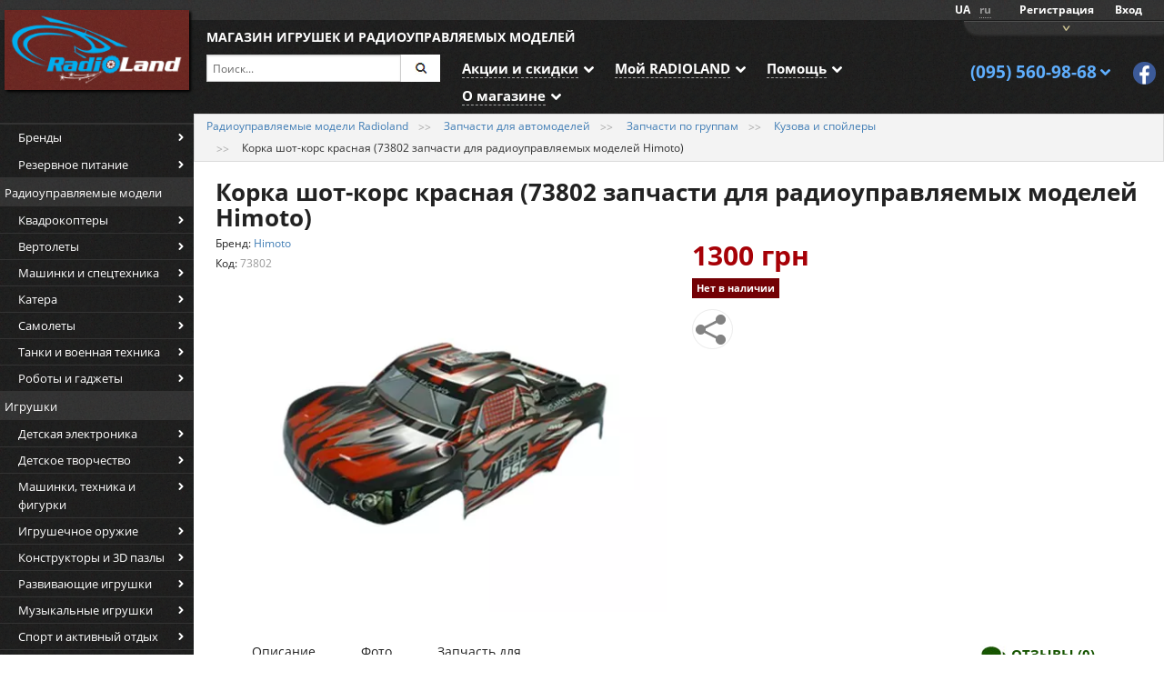

--- FILE ---
content_type: text/html; charset=utf-8
request_url: https://radioland.com.ua/products/73802-1-8-short-course-body-red
body_size: 25718
content:
<!DOCTYPE html>
<html lang='ru'>
<head prefix='og: http://ogp.me/ns#'>
<meta charset='utf-8'>
<meta content='width=device-width, initial-scale=1.0' name='viewport'>
<title>
Корка шот-корс красная (73802 запчасти для радиоуправляемых моделей Himoto) купить по лучшей цене в Киеве, заказать Корка шот-корс красная (73802 запчасти для радиоуправляемых моделей Himoto) или  Запчасти для автомоделей с доставкой по всей Украине в интернет магазине игрушек на пульте управления radioland.com.ua


</title>
<link rel="stylesheet" media="screen" href="/assets/application-1b2fd321363d39866ed1f2ca9bcfd1c7.css" />


<link rel="preload" as="font" type="font/woff2" href="/assets/open-sans-v18-latin_cyrillic-regular-dbf6119bd4845704e1e2ad8eddcd907e.woff2" crossorigin>
<link rel="preload" as="font" type="font/woff2" href="/assets/open-sans-v18-latin_cyrillic-700-561ecf8aea29e4a7400ecc7603ef17ef.woff2" crossorigin>
<link rel="preload" as="font" type="font/woff2" href="/assets/open-sans-v18-latin_cyrillic-700italic-0090a225f464a8628edb4f95e49d96c9.woff2" crossorigin>

<script src="/assets/vendor/modernizr-8f1e378e0bd9c40b3ff04480fe61dda8.js"></script>
<meta name="csrf-param" content="authenticity_token" />
<meta name="csrf-token" content="mxZRBCg8WaIGx681qo6Q73qDdexqpjq25dyd28l8qMPiLCnyb7B0r4/PUHC5omqry3UCHAEJVvY5OuVih2iDmw==" />
<link href='https://radioland.com.ua/ua/products/73802-1-8-short-course-body-red' hreflang='uk-UA' rel='alternate'>

<link href="https://radioland.com.ua/products/73802-1-8-short-course-body-red" rel="canonical" />

<!-- Google Tag Manager -->
<script>
dataLayer = [];

(function(w,d,s,l,i){w[l]=w[l]||[];w[l].push({'gtm.start':
new Date().getTime(),event:'gtm.js'});var f=d.getElementsByTagName(s)[0],
j=d.createElement(s),dl=l!='dataLayer'?'&l='+l:'';j.async=true;j.src=
'https://www.googletagmanager.com/gtm.js?id='+i+dl;f.parentNode.insertBefore(j,f);
})(window,document,'script','dataLayer','GTM-P9NLTD4');</script>
<!-- End Google Tag Manager -->

<script type="application/ld+json">
{
  "@context": "http://schema.org",
  "@type": "WebSite",
  "url": "https://radioland.com.ua/",
  "potentialAction": {
    "@type": "SearchAction",
    "target": "https://radioland.com.ua/search?search={search_term_string}",
    "query-input": "required name=search_term_string"
  }
}
</script>
<script type="application/ld+json">
{
  "@context": "http://schema.org",
  "@type": "Organization",
  "url": "https://radioland.com.ua/",
  "logo": "https://radioland.com.ua/images/rl_logo_full.png",
  "contactPoint": [{
    "@type": "ContactPoint",
    "telephone": "+38 095 560 98 68",
    "contactType": "customer service"
  }]
}
</script>
<script type="application/ld+json">
  {
  "@context": "http://schema.org",
  "@type": "Store",
  "name": "Интернет магазин радиоуправляемых моделей Radioland",
  "image": "https://radioland.com.ua/images/rl_logo_full.png",
  "openingHoursSpecification": [
  {
    "@type": "OpeningHoursSpecification",
    "dayOfWeek": [
      "Понедельник",
      "Вторник",
      "Среда",
      "Четверг",
      "Пятница"
    ],
    "opens": "10:00",
    "closes": "19:00"
  }],
  "telephone": "+38 095 560 98 68",
  "address": [{
    "@type": "PostalAddress",
    "streetAddress": "ул. Центральная 14, 2 этаж, офис 2",
    "addressLocality": "Днепр",
    "addressCountry": "Украина"
  },{
    "@type": "PostalAddress",
    "streetAddress": "ул. Кириловская, 60а, офис 6",
    "addressLocality": "Киев",
    "addressCountry": "Украина"
  }]
}
</script>

<meta content='Корка шот-корс красная (73802 запчасти для радиоуправляемых моделей Himoto) в наличии по самой выгодной цене   🚀, купить машинку на радиоуправлении в каталоге игрушек для детей   🧸      ✈️   , переходи на сайт radioland.com.ua и выбирай!' name='description'>
<meta content='запчасти для радиоуправляемых моделей, автомодели запчасти, машинки на радиоуправлении запчасти, запчасти для радиоуправляемых машинок, запчастини для радіокерованих моделей, автомоделі запчастини, машинки на радіоуправлінні запчастини, запчастини для радіокерованих машинок' name='keywords'>
<meta content='Корка шот-корс красная (73802 запчасти для радиоуправляемых моделей Himoto)' property='og:title'>
<meta content='https://radioland.com.ua/products/73802-1-8-short-course-body-red' property='og:url'>
<meta content='https://radioland.com.ua/pictures/56e83072b1ee7d528300054d/73802_01-large.jpg?1610566012' property='og:image'>
<meta content='ru-UA' property='og:locale'>
<meta content='Radioland.com.ua' property='og:site_name'>

<meta content='Himoto' property='product:brand'>
<meta content='out of stock' property='product:availability'>
<meta content='new' property='product:condition'>
<meta content='1300' property='product:price:amount'>
<meta content='UAH' property='product:price:currency'>
<meta content='73802' property='product:retailer_item_id'>
<meta content='запчасть' property='product:item_group_id'>


</head>
<body data-locale-prefix=''>
<!-- Google Tag Manager (noscript) -->
<noscript><iframe src="https://www.googletagmanager.com/ns.html?id=GTM-P9NLTD4"
height="0" width="0" style="display:none;visibility:hidden"></iframe></noscript>
<!-- End Google Tag Manager (noscript) -->

<section id='wrapper' role='document'>
<div class='row wide-page mobile-fixed'>
<div class='top-bar large-12 small-12 columns'>
<div class='login-bar'>
<span class='lang-selector'>
<ul class='selector'>
<li><a class="uk" title="Українська" href="https://radioland.com.ua/ua/products/73802-1-8-short-course-body-red">UA</a></li>
<li><a class="ru current" title="Русский" href="https://radioland.com.ua/products/73802-1-8-short-course-body-red">ru</a></li>
</ul>
</span>

<span class='reg-button hide-xs'>
<a rel="nofollow" href="/users/sign_up">Регистрация</a>
</span>
<span class='login-button'>
<a rel="nofollow" href="/users/sign_in">Вход</a>
</span>
<a id="mobile-cart-summary" class="empty" rel="nofollow" href="/cart"><img class="xs-icon" src="/assets/cart-icon-yellow-e4b2b3dab4660fffff74d4549fd6eb33.png" alt="Cart icon yellow" />
<span class='qty'></span>
шт / 
<span class='item-total'></span>
</a>
</div>

</div>
</div>
<div class='row wide-page header-bar'>
<div class='logo-place large-2 columns'>
<a class='logo-link' href='/' rel='nofollow'>
<img class="logo" alt="Radioland.com.ua" src="/assets/rl-logo-785700cc61cf17bf5b24ff063bdd06e4.png" />
</a>
</div>
<div class='large-8 columns'>
<div class='row'>
<div class='large-12 columns main-header-place'>Магазин игрушек и радиоуправляемых моделей</div>
</div>
<div class='row'>
<div class='large-4 columns'>
<form id="mini-search-form" class="mini-search-form" action="/search" accept-charset="UTF-8" method="get"><input name="utf8" type="hidden" value="&#x2713;" />
<div class='row collapse'>
<div class='large-10 small-9 columns'>
<input type="text" name="search" id="mini-search-form-field" value="" placeholder="Поиск..." class="autocomplete-ready" />
</div>
<div class='large-2 small-3 columns'>
<a class='button prefix' href='#'><img alt="Искать" src="/assets/search-icon-50e8f943f9a4a1b5d40e616f1095d5c3.png" /></a>
</div>
</div>
</form>


</div>
<nav class='top-menu large-8 columns'>
<a aria-controls='promo-drop' aria-expanded='false' class='top' data-dropdown='promo-drop' data-options='align:bottom_left;is_hover:true;hover_timeout:3000'>
<span>Акции и скидки</span>
</a>
<ul aria-hidden='true' class='f-dropdown' data-dropdown-content id='promo-drop' tabindex='-1'>
<li><a href="/promotions">Акции</a></li>
<li><a href="/docs/discount_rules">Дисконтная система</a></li>
<li><a rel="nofollow" href="/users/discounts">Мой уровень скидки</a></li>
<li><a href="/docs/adv_rules">Правила участия в рекламных акциях</a></li>
</ul>
<a aria-controls='my-drop' aria-expanded='false' class='top' data-dropdown='my-drop' data-options='align:bottom_left;is_hover:true;hover_timeout:3000'>
<span>Мой RADIOLAND</span>
</a>
<ul aria-hidden='true' class='f-dropdown' data-dropdown-content id='my-drop' tabindex='-1'>
<li><a rel="nofollow" href="/cart">Корзина</a></li>
<li><a rel="nofollow" href="/orders">Мои заказы</a></li>
<li><a rel="nofollow" href="/users/edit">Профиль</a></li>
</ul>
<a aria-controls='help-drop' aria-expanded='false' class='top' data-dropdown='help-drop' data-options='align:bottom_left;is_hover:true;hover_timeout:3000'>
<span>Помощь</span>
</a>
<ul aria-hidden='true' class='f-dropdown' data-dropdown-content id='help-drop' tabindex='-1'>
<li><a href="/deliver">Оплата и доставка</a></li>
<li><a href="/contacts">Контакты</a></li>
<li><a href="/glossary">Словарь терминов</a></li>
<li><a rel="nofollow" href="/feedback/new">Оставить жалобу</a></li>
<li><a href="/docs">Статьи и обзоры</a></li>
</ul>
<a aria-controls='about-drop' aria-expanded='false' class='top' data-dropdown='about-drop' data-options='align:bottom_left;is_hover:true;hover_timeout:3000'>
<span>О магазине</span>
</a>
<ul aria-hidden='true' class='f-dropdown' data-dropdown-content id='about-drop' tabindex='-1'>
<li><a href="/contacts">Контакты</a></li>
<li><a href="/news">Новости</a></li>
<li><a href="/deliver">Оплата и доставка</a></li>
</ul>

</nav>
</div>
</div>
<div class='top-contacts large-2 columns'>
<div class='mini-cart' data-cart-url='https://radioland.com.ua/cart' id='mini-cart'>
<div class='content disabled'>

</div>
<a class='toggle' href='/cart' id='mini-cart-toggle' rel='nofollow'>Корзина</a>
</div>

<a aria-controls='contacts-drop' aria-expanded='false' class='phone' data-dropdown='contacts-drop' data-options='align:cover;is_hover:true;hover_timeout:2000'>
(095) 560-98-68
</a>
<div aria-hidden='true' class='f-dropdown content' data-dropdown-content id='contacts-drop' tabindex='-1'>
<div class='contact-row phone'>
<phone>(095) 560-98-68</phone>
<div class='call-time'>с 10:00 до 19:00</div>
</div>
<div class='contact-row viber'>
<a href='viber://chat?number=+380955609868' rel='nofollow' title='Написать в Viber'>
(095) 560-98-68
</a>
</div>
<div class='contact-row messenger'>
<a href='https://m.me/Radioland.com.ua' rel='nofollow'>
Написать в Messenger
</a>
</div>
<div class='contact-row mail'>
<a href='mailto:feedback@radioland.com.ua' rel='nofollow'>
Отправить письмо
</a>
</div>
<div class='contact-row telegram'>
<a href='https://t.me/Radiolandshop' rel='nofollow' target='_blank'>
Написать в Telegram
</a>
</div>
<hr>
<p>
<a href='/contacts'>Все контакты</a>
</p>
</div>
<div class='hdr-social'>
<a class='soc facebook' href='https://www.facebook.com/Radioland.com.ua/' rel='nofollow' target='_blank'>
Radioland на facebook
</a>
<a class='soc instagram' href='https://www.instagram.com/radioland.com.ua/' rel='nofollow' target='_blank'>
Radioland.com.ua в instagram
</a>
</div>

</div>
</div>
<nav class='top-bar mobile-top-bar' data-options='custom_back_text: true; back_text: Назад' data-topbar id='mobile-nav' role='navigation'>
<ul class='title-area'>
<li class='logo-place'>
<a href='/' rel='nofollow'>
<img class="logo" alt="Radioland.com.ua" src="/assets/rl-logo-mini-26d39e4dad7fc51c05f4ecb8cdb961b6.svg" />
</a>
</li>
<li class='toggle-topbar menu-icon'>
<a href='#'>
<span>&nbsp;</span>
</a>
</li>
<li class='phone-place'>
<a class='phone' href='tel:+380955609868' rel='nofollow'>
(095) 560-98-68
</a>

</li>
</ul>
<div class='top-bar-add-section search-form-place'>
<form id="mobile-search-form" class="mini-search-form" action="/search" accept-charset="UTF-8" method="get"><input name="utf8" type="hidden" value="&#x2713;" />
<div class='row collapse'>
<div class='large-10 small-9 columns'>
<input type="text" name="search" id="mobile-search-form-field" value="" placeholder="Поиск..." class="autocomplete-ready" />
</div>
<div class='large-2 small-3 columns'>
<a class='button prefix' href='#'><img alt="Искать" src="/assets/search-icon-e26043d86f0d962e7bf2a1fd902cc9ae.svg" /></a>
</div>
</div>
</form>


</div>
<div class='top-bar-add-section menu-place'>
<a id="cats-menu-toggle" class="closed" href="#">Каталог</a>
</div>
<section class='top-bar-section'>
<ul class='right'>
<span class='lang-selector mobile-lang-selector'>
<ul class='selector'>
<li><a class="uk" title="Українська" href="https://radioland.com.ua/ua/products/73802-1-8-short-course-body-red">UA</a></li>
<li><a class="ru current" title="Русский" href="https://radioland.com.ua/products/73802-1-8-short-course-body-red">ru</a></li>
</ul>
</span>

<li>
<a href='/deliver'>Оплата и доставка</a>
</li>
<li>
<a href='/contacts'>Контакты</a>
</li>
<li class='has-dropdown'>
<a href='#'>Акции и скидки</a>
<ul class='dropdown'>
<li><a href="/promotions">Акции</a></li>
<li><a href="/docs/discount_rules">Дисконтная система</a></li>
<li><a rel="nofollow" href="/users/discounts">Мой уровень скидки</a></li>
<li><a href="/docs/adv_rules">Правила участия в рекламных акциях</a></li>
</ul>
</li>
<li class='has-dropdown'>
<a href='#'>Мой RADIOLAND</a>
<ul class='dropdown'>
<li><a rel="nofollow" href="/cart">Корзина</a></li>
<li><a rel="nofollow" href="/orders">Мои заказы</a></li>
<li><a rel="nofollow" href="/users/sign_in">Вход</a></li>
<li><a rel="nofollow" href="/users/sign_up">Регистрация</a></li>
</ul>
</li>
<li class='has-dropdown'>
<a href='#'>Помощь</a>
<ul class='dropdown'>
<li><a href="/deliver">Оплата и доставка</a></li>
<li><a href="/glossary">Словарь терминов</a></li>
<li><a rel="nofollow" href="/feedback/new">Оставить жалобу</a></li>
<li><a href="/docs">Статьи и обзоры</a></li>
</ul>
</li>
</ul>

</section>
</nav>

<div class='row wide-page collapse main-section with-left-sidebar'>
<div class='large-2 columns' id='left-menu'>
<ul class='side-menu categories'>
<li class='level0 brands-menu with-columns'>
<a href="/brands">Бренды</a>
<div class='submenu-expand col-num3'>
<div class='col'>
<ul class='submenu list-level2'>
<li class='level2 all-brands-place'>
<a class="all-brands-link" href="/brands">Все бренды</a>
</li>
<li class='level2'>
<a href="/brands/heng_long">Heng Long</a>
</li>
<li class='level2'>
<a href="/brands/great_wall_toys">Great Wall Toys</a>
</li>
<li class='level2'>
<a href="/brands/flysky">FlySky</a>
</li>
<li class='level2'>
<a href="/brands/wl_toys">WL Toys</a>
</li>
<li class='level2'>
<a href="/brands/himoto">Himoto</a>
</li>
<li class='level2'>
<a href="/brands/volantexrc">VolantexRC</a>
</li>
<li class='level2'>
<a href="/brands/fei_lun">Fei Lun</a>
</li>
<li class='level2'>
<a href="/brands/happy_cow">Happy Cow</a>
</li>
<li class='level2'>
<a href="/brands/hobbywing">HOBBYWING</a>
</li>
<li class='level2'>
<a href="/brands/skyrc">SkyRC</a>
</li>
<li class='level2'>
<a href="/brands/sdl">SDL</a>
</li>
<li class='level2'>
<a href="/brands/power_hd">Power HD</a>
</li>
<li class='level2'>
<a href="/brands/techone">TechOne</a>
</li>
<li class='level2'>
<a href="/brands/team_magic">Team Magic</a>
</li>
<li class='level2'>
<a href="/brands/tarot">Tarot</a>
</li>
<li class='level2'>
<a href="/brands/t-motor">T-Motor</a>
</li>
<li class='level2'>
<a href="/brands/sjcam">SJCam</a>
</li>
<li class='level2'>
<a href="/brands/dji">DJI</a>
</li>
<li class='level2'>
<a href="/brands/frsky">FrSky</a>
</li>
</ul>
</div>
<div class='col'>
<ul class='submenu list-level2'>
<li class='level2 all-brands-place'>
<a class="all-brands-link" href="/brands">Все бренды</a>
</li>
<li class='level2'>
<a href="/brands/lc_racing">LC Racing</a>
</li>
<li class='level2'>
<a href="/brands/j-color">J-Color</a>
</li>
<li class='level2'>
<a href="/brands/louise">Louise</a>
</li>
<li class='level2'>
<a href="/brands/longyeah">HIQ</a>
</li>
<li class='level2'>
<a href="/brands/futaba">Futaba</a>
</li>
<li class='level2'>
<a href="/brands/readytosky">ReadyToSky</a>
</li>
<li class='level2'>
<a href="/brands/radiolink">Radiolink</a>
</li>
<li class='level2'>
<a href="/brands/precision_aerobatics">Precision Aerobatics</a>
</li>
<li class='level2'>
<a href="/brands/batan">Batan</a>
</li>
<li class='level2'>
<a href="/brands/dinogy">Dinogy</a>
</li>
<li class='level2'>
<a href="/brands/firelap">Firelap</a>
</li>
<li class='level2'>
<a href="/brands/tfl">TFL</a>
</li>
<li class='level2'>
<a href="/brands/yinrun">YinRun</a>
</li>
<li class='level2'>
<a href="/brands/subotech">Subotech</a>
</li>
<li class='level2'>
<a href="/brands/eachine">Eachine</a>
</li>
<li class='level2'>
<a href="/brands/runcam">RunCam</a>
</li>
<li class='level2'>
<a href="/brands/helicute">Helicute</a>
</li>
<li class='level2'>
<a href="/brands/crazon">Crazon</a>
</li>
<li class='level2'>
<a href="/brands/jiaqi">JiaQi</a>
</li>
</ul>
</div>
<div class='col'>
<ul class='submenu list-level2'>
<li class='level2 all-brands-place'>
<a class="all-brands-link" href="/brands">Все бренды</a>
</li>
<li class='level2'>
<a href="/brands/keye_toys">Keye Toys</a>
</li>
<li class='level2'>
<a href="/brands/airbot">AirBot</a>
</li>
<li class='level2'>
<a href="/brands/lawmate">LawMate</a>
</li>
<li class='level2'>
<a href="/brands/wowitoys">Wowitoys</a>
</li>
<li class='level2'>
<a href="/brands/mjx">MJX</a>
</li>
<li class='level2'>
<a href="/brands/wenyi">WENYI</a>
</li>
<li class='level2'>
<a href="/brands/hb_toys">HB Toys</a>
</li>
<li class='level2'>
<a href="/brands/lisan">Lisan</a>
</li>
<li class='level2'>
<a href="/brands/edison_giocattoli">Edison Giocattoli</a>
</li>
<li class='level2'>
<a href="/brands/malinos">Malinos</a>
</li>
<li class='level2'>
<a href="/brands/creative_nails">Creative Nails</a>
</li>
<li class='level2'>
<a href="/brands/click-click">Click</a>
</li>
<li class='level2'>
<a href="/brands/zohd">ZOHD</a>
</li>
<li class='level2'>
<a href="/brands/popular_playthings">Popular Playthings</a>
</li>
<li class='level2'>
<a href="/brands/kidian">Kidian</a>
</li>
<li class='level2'>
<a href="/brands/baoli">Baoli</a>
</li>
</ul>
</div>
</div>
</li>

<li class='level0'>
<a href="/categories/backup-power">Резервное питание</a>
</li>
<li class='level0 category-header'>Радиоуправляемые модели</li>
<li class='level0 with-columns with-header'>
<a href="/categories/rc-drones">Квадрокоптеры</a>
<div class='submenu-expand col-num3'>

<div class="col">
<ul class="submenu list-level1">
  <li class="level1">
    <a href="/categories/rc-drones/toy">Детские</a>

      <ul class="submenu list-level2">

        <li class="level2">
          <a href="/categories/rc-drones/toy/nano">Нано</a>
        </li>

        <li class="level2">
          <a href="/categories/rc-drones/toy/mini">Мини</a>
        </li>

        <li class="level2">
          <a href="/categories/rc-drones/toy/middle">Средние</a>
        </li>

        <li class="level2">
          <a href="/categories/rc-drones/toy/big">Большие</a>
        </li>

        <li class="level2">
          <a href="/categories/rc-drones/toy/with-camera">С камерой</a>
        </li>

        <li class="level2">
          <a href="/categories/rc-drones/toy/copter-fight">Коптерные бои</a>
        </li>

        <li class="level2">
          <a href="/categories/rc-drones/toy/s-gps-stabilizaciey">С GPS стабилизацией</a>
        </li>
      </ul>
    </li>
    </ul></div>
    <div class="col"><ul class="submenu list-level1">
  <li class="level1">
    <a href="/categories/rc-drones/pro">Хобби и Про</a>

      <ul class="submenu list-level2">

        <li class="level2">
          <a href="/categories/rc-drones/pro/fpv-race">Гоночные</a>
        </li>

        <li class="level2">
          <a href="/categories/rc-drones/pro/for-gopro">Для экшн-камер</a>
        </li>

        <li class="level2">
          <a href="/categories/rc-drones/pro/aerial">Для аэросъемки и грузов</a>
        </li>

        <li class="level2">
          <a href="/categories/rc-drones/pro/dji">Мультикоптеры DJI</a>
        </li>
      </ul>
    </li>
    </ul></div>
    <div class="col"><ul class="submenu list-level1">
  <li class="level1">
    <a href="/categories/rc-drones/diy">Компоненты для сборки</a>

      <ul class="submenu list-level2">

        <li class="level2">
          <a href="/categories/rc-drones/diy/frames">Рамы</a>
        </li>

        <li class="level2">
          <a href="/categories/rc-drones/diy/motors">Моторы</a>
        </li>

        <li class="level2">
          <a href="/categories/rc-drones/diy/esc">Регуляторы</a>
        </li>

        <li class="level2">
          <a href="/categories/rc-drones/diy/props">Пропеллеры</a>
        </li>

        <li class="level2">
          <a href="/categories/rc-drones/diy/flight-control">Контроллеры</a>
        </li>

        <li class="level2">
          <a href="/categories/rc-drones/diy/frame-parts">Лучи и компоненты рам</a>
        </li>

        <li class="level2">
          <a href="/categories/rc-drones/diy/components">Комплектующие</a>
        </li>

        <li class="level2">
          <a href="/categories/rc-drones/diy/power">Силовые установки</a>
        </li>
      </ul>
    </li>
</ul>
</div>

</div>
</li>
<li class='level0 with-columns'>
<a href="/categories/rc-helis">Вертолеты</a>
<div class='submenu-expand col-num2'>

<div class="col">
<ul class="submenu list-level1">
    </ul></div>
    <div class="col"><ul class="submenu list-level1">
  <li class="level1">
    <a href="/categories/rc-helis/3-4-channel">Детские</a>

      <ul class="submenu list-level2">

        <li class="level2">
          <a href="/categories/rc-helis/3-4-channel/micro">Микро</a>
        </li>

        <li class="level2">
          <a href="/categories/rc-helis/3-4-channel/middle">Средние</a>
        </li>

        <li class="level2">
          <a href="/categories/rc-helis/3-4-channel/big">Большие</a>
        </li>

        <li class="level2">
          <a href="/categories/rc-helis/3-4-channel/3-channel">3-Канальные</a>
        </li>

        <li class="level2">
          <a href="/categories/rc-helis/3-4-channel/4-channel">4-Канальные</a>
        </li>

        <li class="level2">
          <a href="/categories/rc-helis/3-4-channel/coaxial">Соосные</a>
        </li>

        <li class="level2">
          <a href="/categories/rc-helis/3-4-channel/single-rotor">Классической схемы</a>
        </li>

        <li class="level2">
          <a href="/categories/rc-helis/3-4-channel/fbl">Бесфлайбарные</a>
        </li>

        <li class="level2">
          <a href="/categories/rc-helis/3-4-channel/with-camera">С камерой</a>
        </li>

        <li class="level2">
          <a href="/categories/rc-helis/3-4-channel/ufo">Летающие тарелки</a>
        </li>
      </ul>
    </li>
    </ul></div>
    <div class="col"><ul class="submenu list-level1">
  <li class="level1">
    <a href="/categories/rc-helis/pro">Пилотажные</a>

      <ul class="submenu list-level2">

        <li class="level2">
          <a href="/categories/rc-helis/pro/mini">Мини и микро</a>
        </li>

        <li class="level2">
          <a href="/categories/rc-helis/pro/450-class">450-й класс</a>
        </li>
      </ul>
    </li>
</ul>
</div>

</div>
</li>
<li class='level0 with-columns'>
<a href="/categories/rc-cars">Машинки и спецтехника</a>
<div class='submenu-expand col-num4'>

<div class="col">
<ul class="submenu list-level1">
  <li class="level1">
    <a href="/categories/rc-cars/toy">Детские машинки</a>

      <ul class="submenu list-level2">

        <li class="level2">
          <a href="/categories/rc-cars/toy/for-child">Амфибии и вездеходы</a>
        </li>

        <li class="level2">
          <a href="/categories/rc-cars/toy/licensed">Лицензионные</a>
        </li>

        <li class="level2">
          <a href="/categories/rc-cars/toy/speed">Скоростные</a>
        </li>

        <li class="level2">
          <a href="/categories/rc-cars/toy/micro">Масштабы 1:67 - 1:32</a>
        </li>

        <li class="level2">
          <a href="/categories/rc-cars/toy/mini">Масштабы 1:24 - 1:18</a>
        </li>

        <li class="level2">
          <a href="/categories/rc-cars/toy/middle">Масштабы 1:16 - 1:14</a>
        </li>

        <li class="level2">
          <a href="/categories/rc-cars/toy/big">Масштабы 1:12 - 1:10</a>
        </li>

        <li class="level2">
          <a href="/categories/rc-cars/toy/shifters">Перевёртыши</a>
        </li>

        <li class="level2">
          <a href="/categories/rc-cars/toy/stroitelnaya_tehnika">Строительная и хоз техника</a>
        </li>

        <li class="level2">
          <a href="/categories/rc-cars/toy/motocykly">Мотоциклы</a>
        </li>
      </ul>
    </li>
    </ul></div>
    <div class="col"><ul class="submenu list-level1">
  <li class="level1">
    <a href="/categories/rc-cars/hobby-small">Автомодели 1:28 - 1:14</a>

      <ul class="submenu list-level2">

        <li class="level2">
          <a href="/categories/rc-cars/hobby-small/buggy">Багги</a>
        </li>

        <li class="level2">
          <a href="/categories/rc-cars/hobby-small/truggy">Трагги</a>
        </li>

        <li class="level2">
          <a href="/categories/rc-cars/hobby-small/monster">Монстры</a>
        </li>

        <li class="level2">
          <a href="/categories/rc-cars/hobby-small/short-course">Шорт-корс</a>
        </li>

        <li class="level2">
          <a href="/categories/rc-cars/hobby-small/touring">Шоссейные</a>
        </li>

        <li class="level2">
          <a href="/categories/rc-cars/hobby-small/drift">Дрифт</a>
        </li>

        <li class="level2">
          <a href="/categories/rc-cars/hobby-small/rally">Ралли</a>
        </li>

        <li class="level2">
          <a href="/categories/rc-cars/hobby-small/miniz-Firelap-1-28">Шоссейные MiniZ/Firelap 1:28</a>
        </li>

        <li class="level2">
          <a href="/categories/rc-cars/hobby-small/brushless">Бесколлекторные</a>
        </li>
      </ul>
    </li>
    </ul></div>
    <div class="col"><ul class="submenu list-level1">
  <li class="level1">
    <a href="/categories/rc-cars/hobby-1-10-scale">Автомодели 1:10</a>

      <ul class="submenu list-level2">

        <li class="level2">
          <a href="/categories/rc-cars/hobby-1-10-scale/buggy">Багги</a>
        </li>

        <li class="level2">
          <a href="/categories/rc-cars/hobby-1-10-scale/truggy">Трагги</a>
        </li>

        <li class="level2">
          <a href="/categories/rc-cars/hobby-1-10-scale/monster">Монстры</a>
        </li>

        <li class="level2">
          <a href="/categories/rc-cars/hobby-1-10-scale/short-course">Шорт-корс</a>
        </li>

        <li class="level2">
          <a href="/categories/rc-cars/hobby-1-10-scale/touring">Шоссейные</a>
        </li>

        <li class="level2">
          <a href="/categories/rc-cars/hobby-1-10-scale/drift">Дрифт</a>
        </li>

        <li class="level2">
          <a href="/categories/rc-cars/hobby-1-10-scale/rally">Ралли</a>
        </li>

        <li class="level2">
          <a href="/categories/rc-cars/hobby-1-10-scale/electro">Все электро</a>
        </li>

        <li class="level2">
          <a href="/categories/rc-cars/hobby-1-10-scale/nitro">Все нитро</a>
        </li>
      </ul>
    </li>
    </ul></div>
    <div class="col"><ul class="submenu list-level1">
  <li class="level1">
    <a href="/categories/rc-cars/hobby-big">Автомодели 1:8 - 1:4</a>

      <ul class="submenu list-level2">

        <li class="level2">
          <a href="/categories/rc-cars/hobby-big/buggy">Багги</a>
        </li>

        <li class="level2">
          <a href="/categories/rc-cars/hobby-big/truggy">Трагги</a>
        </li>

        <li class="level2">
          <a href="/categories/rc-cars/hobby-big/monster">Монстры</a>
        </li>

        <li class="level2">
          <a href="/categories/rc-cars/hobby-big/short-course">Шорт-корс</a>
        </li>

        <li class="level2">
          <a href="/categories/rc-cars/hobby-big/electro">Все электро</a>
        </li>

        <li class="level2">
          <a href="/categories/rc-cars/hobby-big/nitro">Все нитро</a>
        </li>

        <li class="level2">
          <a href="/categories/rc-cars/hobby-big/motocykly">Мотоциклы</a>
        </li>
      </ul>
    </li>
</ul>
</div>

</div>
</li>
<li class='level0 with-columns'>
<a href="/categories/rc-boats">Катера</a>
<div class='submenu-expand col-num2'>

<div class="col">
<ul class="submenu list-level1">
  <li class="level1">
    <a href="/categories/rc-boats/electro">Детские</a>

      <ul class="submenu list-level2">

        <li class="level2">
          <a href="/categories/rc-boats/electro/mini">Катера &lt;400мм</a>
        </li>

        <li class="level2">
          <a href="/categories/rc-boats/electro/middle">Катера 400-600мм</a>
        </li>

        <li class="level2">
          <a href="/categories/rc-boats/electro/big">Катера 600+ мм</a>
        </li>

        <li class="level2">
          <a href="/categories/rc-boats/electro/brushed">Коллекторные</a>
        </li>

        <li class="level2">
          <a href="/categories/rc-boats/electro/brushless">Бесколлекторные</a>
        </li>

        <li class="level2">
          <a href="/categories/rc-boats/electro/yachts">Парусные яхты</a>
        </li>

        <li class="level2">
          <a href="/categories/rc-boats/electro/submarines">Подводные лодки</a>
        </li>
      </ul>
    </li>
    </ul></div>
    <div class="col"><ul class="submenu list-level1">
  <li class="level1">
    <a href="/categories/rc-boats/sudomodeli">Судомодели</a>

      <ul class="submenu list-level2">

        <li class="level2">
          <a href="/categories/rc-boats/sudomodeli/katamarani">Катамараны</a>
        </li>

        <li class="level2">
          <a href="/categories/rc-boats/sudomodeli/odnokorpusnye">Однокорпусные (моно)</a>
        </li>

        <li class="level2">
          <a href="/categories/rc-boats/sudomodeli/motornye_yachty">Моторные яхты</a>
        </li>
      </ul>
    </li>
</ul>
</div>

</div>
</li>
<li class='level0 with-columns'>
<a href="/categories/rc-planes">Самолеты</a>
<div class='submenu-expand col-num3'>

<div class="col">
<ul class="submenu list-level1">
  <li class="level1">
    <a href="/categories/rc-planes/planes">Самолеты</a>

      <ul class="submenu list-level2">

        <li class="level2">
          <a href="/categories/rc-planes/planes/small">Размах крыла до 750мм</a>
        </li>

        <li class="level2">
          <a href="/categories/rc-planes/planes/middle">Размах крыла 750-1100мм</a>
        </li>

        <li class="level2">
          <a href="/categories/rc-planes/planes/big">Размах крыла &gt;1100мм</a>
        </li>

        <li class="level2">
          <a href="/categories/rc-planes/planes/fpv">Для FPV</a>
        </li>

        <li class="level2">
          <a href="/categories/rc-planes/planes/trainers">Тренеры</a>
        </li>

        <li class="level2">
          <a href="/categories/rc-planes/planes/aerobatic">Пилотажные</a>
        </li>

        <li class="level2">
          <a href="/categories/rc-planes/planes/warbirds">Военные</a>
        </li>

        <li class="level2">
          <a href="/categories/rc-planes/planes/edf">Импеллерные</a>
        </li>

        <li class="level2">
          <a href="/categories/rc-planes/planes/vtol">С вертикальным взлетом (VTOL)</a>
        </li>

        <li class="level2">
          <a href="/categories/rc-planes/planes/epo-epp">Из EPO/EPP пенопласта</a>
        </li>

        <li class="level2">
          <a href="/categories/rc-planes/planes/balsa">Из бальзы</a>
        </li>

        <li class="level2">
          <a href="/categories/rc-planes/planes/rtf">Готовые к полету (RTF)</a>
        </li>

        <li class="level2">
          <a href="/categories/rc-planes/planes/arf-pnp">Почти готовые (ARF, PNP)</a>
        </li>

        <li class="level2">
          <a href="/categories/rc-planes/planes/kit">Наборы для сборки (KIT)</a>
        </li>
      </ul>
    </li>
    </ul></div>
    <div class="col"><ul class="submenu list-level1">
  <li class="level1">
    <a href="/categories/rc-planes/gliders">Планеры</a>

      <ul class="submenu list-level2">

        <li class="level2">
          <a href="/categories/rc-planes/gliders/small">Мини &lt;750мм</a>
        </li>

        <li class="level2">
          <a href="/categories/rc-planes/gliders/middle">Средние 750-1600мм</a>
        </li>

        <li class="level2">
          <a href="/categories/rc-planes/gliders/big">Большие &gt;1600мм</a>
        </li>

        <li class="level2">
          <a href="/categories/rc-planes/gliders/for-fpv">Для FPV</a>
        </li>

        <li class="level2">
          <a href="/categories/rc-planes/gliders/rtf">Готовые к полету (RTF)</a>
        </li>

        <li class="level2">
          <a href="/categories/rc-planes/gliders/arf-pnp">Почти готовые (ARF, PNP)</a>
        </li>

        <li class="level2">
          <a href="/categories/rc-planes/gliders/kit">Наборы для сборки (KIT)</a>
        </li>
      </ul>
    </li>
    </ul></div>
    <div class="col"><ul class="submenu list-level1">
  <li class="level1">
    <a href="/categories/rc-planes/wings">Летающие крылья</a>

      <ul class="submenu list-level2">

        <li class="level2">
          <a href="/categories/rc-planes/wings/small">Мини &lt;600мм</a>
        </li>

        <li class="level2">
          <a href="/categories/rc-planes/wings/middle">Средние 600-1100мм</a>
        </li>

        <li class="level2">
          <a href="/categories/rc-planes/wings/big">Большие &gt;1100мм</a>
        </li>

        <li class="level2">
          <a href="/categories/rc-planes/wings/for-fpv">Для FPV полетов</a>
        </li>
      </ul>
    </li>
</ul>
</div>

</div>
</li>
<li class='level0 with-columns'>
<a href="/categories/rc-tanks">Танки и военная техника</a>
<div class='submenu-expand col-num2'>

<div class="col">
<ul class="submenu list-level1">
  <li class="level1">
    <a href="/categories/rc-tanks/tanks">Танки</a>

      <ul class="submenu list-level2">

        <li class="level2">
          <a href="/categories/rc-tanks/tanks/mini">Мини и микро</a>
        </li>

        <li class="level2">
          <a href="/categories/rc-tanks/tanks/airsoft">С пневмопушкой</a>
        </li>

        <li class="level2">
          <a href="/categories/rc-tanks/tanks/1-16-scale">В масштабах 1:24-1:16</a>
        </li>

        <li class="level2">
          <a href="/categories/rc-tanks/tanks/accessories">Аксессуары для танков</a>
        </li>

        <li class="level2">
          <a href="/categories/rc-tanks/tanks/platform">Гусеничные платформы</a>
        </li>
      </ul>
    </li>
    </ul></div>
    <div class="col"><ul class="submenu list-level1">
  <li class="level1">
    <a href="/categories/rc-tanks/battles">Танковые бои</a>

      <ul class="submenu list-level2">

        <li class="level2">
          <a href="/categories/rc-tanks/battles/ir-tanks">Танки с и/к пушкой</a>
        </li>

        <li class="level2">
          <a href="/categories/rc-tanks/battles/ir-sets">Комплекты для танкового боя</a>
        </li>
      </ul>
    </li>
</ul>
</div>

</div>
</li>
<li class='level0 with-columns'>
<a href="/categories/rc-robots">Роботы и гаджеты</a>
<div class='submenu-expand col-num2'>

<div class="col">
<ul class="submenu list-level1">
  <li class="level1">
    <a href="/categories/rc-robots/robots">Роботы для детей</a>

      <ul class="submenu list-level2">

        <li class="level2">
          <a href="/categories/rc-robots/robots/transformery">Трансформеры</a>
        </li>

        <li class="level2">
          <a href="/categories/rc-robots/robots/tanki-schpioni">Танки-шпионы</a>
        </li>

        <li class="level2">
          <a href="/categories/rc-robots/robots/roboti">Роботы</a>
        </li>

        <li class="level2">
          <a href="/categories/rc-robots/robots/zhivotnie">Животные</a>
        </li>
      </ul>
    </li>
    </ul></div>
    <div class="col"><ul class="submenu list-level1">
  <li class="level1">
    <a href="/categories/rc-robots/gadjety-igrushki">Гаджеты игрушки</a>

      <ul class="submenu list-level2">

        <li class="level2">
          <a href="/categories/rc-robots/gadjety-igrushki/drony">Дроны</a>
        </li>

        <li class="level2">
          <a href="/categories/rc-robots/gadjety-igrushki/samolety">Самолёты</a>
        </li>

        <li class="level2">
          <a href="/categories/rc-robots/gadjety-igrushki/tanki-schpioni">Танки-шпионы</a>
        </li>

        <li class="level2">
          <a href="/categories/rc-robots/gadjety-igrushki/BlueTooth-kolonki">BlueTooth-колонки</a>
        </li>
      </ul>
    </li>
</ul>
</div>

</div>
</li>
<li class='level0 category-header'>Игрушки</li>
<li class='level0 with-columns with-header'>
<a href="/categories/children-elektronics">Детская электроника</a>
<div class='submenu-expand col-num3'>

<div class="col">
<ul class="submenu list-level1">
  <li class="level1">
    <a href="/categories/children-elektronics/light">Cвет</a>

      <ul class="submenu list-level2">

        <li class="level2">
          <a href="/categories/children-elektronics/light/nightlights">Игрушки ночники</a>
        </li>
      </ul>
    </li>
    </ul></div>
    <div class="col"><ul class="submenu list-level1">
  <li class="level1">
    <a href="/categories/children-elektronics/sound">Звук</a>

      <ul class="submenu list-level2">

        <li class="level2">
          <a href="/categories/children-elektronics/sound/kid_speakers">Детские колонки</a>
        </li>
      </ul>
    </li>
  <li class="level1">
    <a href="/categories/children-elektronics/gadget">Гаджеты</a>

      <ul class="submenu list-level2">

        <li class="level2">
          <a href="/categories/children-elektronics/gadget/walkie-talkie">Детские рации</a>
        </li>
      </ul>
    </li>
</ul>
</div>

</div>
</li>
<li class='level0 with-columns'>
<a href="/categories/kid_creativity">Детское творчество</a>
<div class='submenu-expand col-num2'>

<div class="col">
<ul class="submenu list-level1">
  <li class="level1">
    <a href="/categories/kid_creativity/draw">Рисование</a>

      <ul class="submenu list-level2">

        <li class="level2">
          <a href="/categories/kid_creativity/draw/kids_markers">Фломастеры для малышей</a>
        </li>

        <li class="level2">
          <a href="/categories/kid_creativity/draw/magic_markers">Фломастеры волшебные</a>
        </li>

        <li class="level2">
          <a href="/categories/kid_creativity/draw/airbrush">Фломастеры-аэрографы</a>
        </li>

        <li class="level2">
          <a href="/categories/kid_creativity/draw/decor">Роспись и декорирование</a>
        </li>

        <li class="level2">
          <a href="/categories/kid_creativity/draw/stencils">Трафареты</a>
        </li>

        <li class="level2">
          <a href="/categories/kid_creativity/draw/finger_paint">Краски пальчиковые</a>
        </li>

        <li class="level2">
          <a href="/categories/kid_creativity/draw/watercolor_paint">Краски акварельные</a>
        </li>

        <li class="level2">
          <a href="/categories/kid_creativity/draw/creative_set">Наборы для детского творчества</a>
        </li>

        <li class="level2">
          <a href="/categories/kid_creativity/draw/melki_i_karandashy">Мелки и карандаши</a>
        </li>
      </ul>
    </li>
    </ul></div>
    <div class="col"><ul class="submenu list-level1">
  <li class="level1">
    <a href="/categories/kid_creativity/kosmetika">Детская косметика</a>

      <ul class="submenu list-level2">

        <li class="level2">
          <a href="/categories/kid_creativity/kosmetika/nail_polish">Детские лаки для ногтей</a>
        </li>
      </ul>
    </li>
</ul>
</div>

</div>
</li>
<li class='level0 with-columns'>
<a href="/categories/maschynki_technika_i_figurki">Машинки, техника и фигурки</a>
<div class='submenu-expand col-num3'>

<div class="col">
<ul class="submenu list-level1">
  <li class="level1">
    <a href="/categories/maschynki_technika_i_figurki/maschynki_i_technika">Машинки и техника</a>

      <ul class="submenu list-level2">

        <li class="level2">
          <a href="/categories/maschynki_technika_i_figurki/maschynki_i_technika/inercionnye_maschinki">Инерционные машинки</a>
        </li>

        <li class="level2">
          <a href="/categories/maschynki_technika_i_figurki/maschynki_i_technika/igruschki_s_dvigatelem">Игрушки с двигателем</a>
        </li>
      </ul>
    </li>
    </ul></div>
    <div class="col"><ul class="submenu list-level1">
  <li class="level1">
    <a href="/categories/maschynki_technika_i_figurki/avtotreki_i_nabory">Автотреки и наборы</a>

      <ul class="submenu list-level2">

        <li class="level2">
          <a href="/categories/maschynki_technika_i_figurki/avtotreki_i_nabory/avtotreki">Автотреки</a>
        </li>

        <li class="level2">
          <a href="/categories/maschynki_technika_i_figurki/avtotreki_i_nabory/nabory-trix-trux">Наборы Trix-Trux</a>
        </li>
      </ul>
    </li>
    </ul></div>
    <div class="col"><ul class="submenu list-level1">
  <li class="level1">
    <a href="/categories/maschynki_technika_i_figurki/stendovie_modeli">Стендовые модели</a>

      <ul class="submenu list-level2">

        <li class="level2">
          <a href="/categories/maschynki_technika_i_figurki/stendovie_modeli/voennaya_tehnika">Военная техника</a>
        </li>

        <li class="level2">
          <a href="/categories/maschynki_technika_i_figurki/stendovie_modeli/aviaciya">Авиация и космос</a>
        </li>

        <li class="level2">
          <a href="/categories/maschynki_technika_i_figurki/stendovie_modeli/flot">Флот</a>
        </li>

        <li class="level2">
          <a href="/categories/maschynki_technika_i_figurki/stendovie_modeli/avto_moto_zh-d">Авто, мото, ж/д</a>
        </li>

        <li class="level2">
          <a href="/categories/maschynki_technika_i_figurki/stendovie_modeli/figury-i-miniatury">Фигуры и миниатюры</a>
        </li>

        <li class="level2">
          <a href="/categories/maschynki_technika_i_figurki/stendovie_modeli/instrumenty-i-himiya">Инструменты и химия</a>
        </li>
      </ul>
    </li>
</ul>
</div>

</div>
</li>
<li class='level0 with-columns'>
<a href="/categories/child-toys/guns">Игрушечное оружие</a>
<div class='submenu-expand col-num2'>

<div class="col">
<ul class="submenu list-level1">
  <li class="level1">
    <a href="/categories/child-toys/guns/pump">Пневматическое оружие</a>

      <ul class="submenu list-level2">

        <li class="level2">
          <a href="/categories/child-toys/guns/pump/pistols">Пистолеты</a>
        </li>

        <li class="level2">
          <a href="/categories/child-toys/guns/pump/rifles">Ружья</a>
        </li>

        <li class="level2">
          <a href="/categories/child-toys/guns/pump/kits">Наборы</a>
        </li>

        <li class="level2">
          <a href="/categories/child-toys/guns/pump/ammo">Боеприпасы</a>
        </li>
      </ul>
    </li>
</ul>
</div>

</div>
</li>
<li class='level0 with-columns'>
<a href="/categories/blocks">Конструкторы и 3D пазлы</a>
<div class='submenu-expand col-num2'>

<div class="col">
<ul class="submenu list-level1">
  <li class="level1">
    <a href="/categories/blocks/other">Детские конструкторы</a>

      <ul class="submenu list-level2">

        <li class="level2">
          <a href="/categories/blocks/other/rc">Радиоуправляемые</a>
        </li>

        <li class="level2">
          <a href="/categories/blocks/other/blocks">LEGO Technic и совместимые</a>
        </li>

        <li class="level2">
          <a href="/categories/blocks/other/electronic">Электронные</a>
        </li>
      </ul>
    </li>
    </ul></div>
    <div class="col"><ul class="submenu list-level1">
  <li class="level1">
    <a href="/categories/blocks/baby_puzzles">Детские конструкторы</a>

    </li>
</ul>
</div>

</div>
</li>
<li class='level0 with-columns'>
<a href="/categories/razvivayuschie_igrushki">Развивающие игрушки</a>
<div class='submenu-expand col-num3'>

<div class="col">
<ul class="submenu list-level1">
  <li class="level1">
    <a href="/categories/razvivayuschie_igrushki/dlia_mladentsev">Для маленьких</a>

      <ul class="submenu list-level2">

        <li class="level2">
          <a href="/categories/razvivayuschie_igrushki/dlia_mladentsev/pogremushki">Погремушки</a>
        </li>

        <li class="level2">
          <a href="/categories/razvivayuschie_igrushki/dlia_mladentsev/interaktivnye_igrushki">Интерактивные</a>
        </li>

        <li class="level2">
          <a href="/categories/razvivayuschie_igrushki/dlia_mladentsev/myachiki">Мячики</a>
        </li>

        <li class="level2">
          <a href="/categories/razvivayuschie_igrushki/dlia_mladentsev/nochnichki">Ночнички</a>
        </li>

        <li class="level2">
          <a href="/categories/razvivayuschie_igrushki/dlia_mladentsev/pazly_i_konstruktory">Пазлы и конструкторы</a>
        </li>
      </ul>
    </li>
    </ul></div>
    <div class="col"><ul class="submenu list-level1">
  <li class="level1">
    <a href="/categories/razvivayuschie_igrushki/razvitie">Развитие</a>

      <ul class="submenu list-level2">

        <li class="level2">
          <a href="/categories/razvivayuschie_igrushki/razvitie/interaktivnye_igrushki">Интерактивные игрушки</a>
        </li>
      </ul>
    </li>
    </ul></div>
    <div class="col"><ul class="submenu list-level1">
  <li class="level1">
    <a href="/categories/razvivayuschie_igrushki/obucheniye">Обучение</a>

      <ul class="submenu list-level2">

        <li class="level2">
          <a href="/categories/razvivayuschie_igrushki/obucheniye/po_matematike">По математике</a>
        </li>
      </ul>
    </li>
</ul>
</div>

</div>
</li>
<li class='level0 with-columns'>
<a href="/categories/mu">Музыкальные игрушки</a>
<div class='submenu-expand col-num2'>

<div class="col">
<ul class="submenu list-level1">
  <li class="level1">
    <a href="/categories/mu/instruments">Инструменты</a>

      <ul class="submenu list-level2">

        <li class="level2">
          <a href="/categories/mu/instruments/pianino">Пианино</a>
        </li>

        <li class="level2">
          <a href="/categories/mu/instruments/ksilofony">Ксилофоны</a>
        </li>
      </ul>
    </li>
    </ul></div>
    <div class="col"><ul class="submenu list-level1">
  <li class="level1">
    <a href="/categories/mu/karaoke">Караоке и муз. центры</a>

      <ul class="submenu list-level2">

        <li class="level2">
          <a href="/categories/mu/karaoke/karaoke_microfony">Караоке микрофоны</a>
        </li>
      </ul>
    </li>
  <li class="level1">
    <a href="/categories/mu/akustika">Акустика</a>

      <ul class="submenu list-level2">

        <li class="level2">
          <a href="/categories/mu/akustika/walkie-speakers">Портативные колонки</a>
        </li>
      </ul>
    </li>
</ul>
</div>

</div>
</li>
<li class='level0 with-columns'>
<a href="/categories/sport_i_activhyi_otdyh">Спорт и активный отдых</a>
<div class='submenu-expand col-num2'>

<div class="col">
<ul class="submenu list-level1">
  <li class="level1">
    <a href="/categories/sport_i_activhyi_otdyh/igry_na_svejem_vozduhe">Игры на свежем воздухе</a>

      <ul class="submenu list-level2">

        <li class="level2">
          <a href="/categories/sport_i_activhyi_otdyh/igry_na_svejem_vozduhe/metatelnye_samoleti">Метательные самолёты</a>
        </li>

        <li class="level2">
          <a href="/categories/sport_i_activhyi_otdyh/igry_na_svejem_vozduhe/rezinomotornie_aviamodeli">Резиномоторные авиамодели</a>
        </li>

        <li class="level2">
          <a href="/categories/sport_i_activhyi_otdyh/igry_na_svejem_vozduhe/elektromotorniye_aviamodeli">Электромоторные авиамодели</a>
        </li>

        <li class="level2">
          <a href="/categories/sport_i_activhyi_otdyh/igry_na_svejem_vozduhe/kordovye_samolety">Кордовые самолёты</a>
        </li>

        <li class="level2">
          <a href="/categories/sport_i_activhyi_otdyh/igry_na_svejem_vozduhe/walkie-talkies">Детские рации</a>
        </li>
      </ul>
    </li>
    </ul></div>
    <div class="col"><ul class="submenu list-level1">
  <li class="level1">
    <a href="/categories/sport_i_activhyi_otdyh/sportivnye_igry">Спортивные игры</a>

      <ul class="submenu list-level2">

        <li class="level2">
          <a href="/categories/sport_i_activhyi_otdyh/sportivnye_igry/aerofutboly">Аэрофутболы</a>
        </li>
      </ul>
    </li>
</ul>
</div>

</div>
</li>
<li class='level0 with-columns'>
<a href="/categories/dolls">Куклы</a>
<div class='submenu-expand col-num2'>

<div class="col">
<ul class="submenu list-level1">
  <li class="level1">
    <a href="/categories/dolls/doll">Куклы</a>

      <ul class="submenu list-level2">

        <li class="level2">
          <a href="/categories/dolls/doll/princess">Принцессы</a>
        </li>

        <li class="level2">
          <a href="/categories/dolls/doll/collect">Коллекционные куклы</a>
        </li>

        <li class="level2">
          <a href="/categories/dolls/doll/pupsi">Пупсы</a>
        </li>
      </ul>
    </li>
    </ul></div>
    <div class="col"><ul class="submenu list-level1">
  <li class="level1">
    <a href="/categories/dolls/interactive">Интерактивные</a>

    </li>
</ul>
</div>

</div>
</li>
<li class='level0 category-header'>Аксессуары</li>
<li class='level0 with-header'>
<a href="/categories/batteries">Батарейки</a>
<div class='submenu-expand flat'>
<ul class='submenu list-level1'>
<li class='level1'>
<a href="/categories/batteries/heavy-duty-batteries">Солевые</a>
</li>
<li class='level1'>
<a href="/categories/batteries/akaline">Щелочные</a>
</li>
</ul>

</div>
</li>
<li class='level0 with-columns'>
<a href="/categories/rc-batteries">Аккумуляторы</a>
<div class='submenu-expand col-num4'>

<div class="col">
<ul class="submenu list-level1">
  <li class="level1">
    <a href="/categories/rc-batteries/li-pol">Li-Pol/Li-Ion</a>

      <ul class="submenu list-level2">

        <li class="level2">
          <a href="/categories/rc-batteries/li-pol/1s">1S 3,7В</a>
        </li>

        <li class="level2">
          <a href="/categories/rc-batteries/li-pol/2s">2S 7,4В</a>
        </li>

        <li class="level2">
          <a href="/categories/rc-batteries/li-pol/3s">3S 11,1В</a>
        </li>

        <li class="level2">
          <a href="/categories/rc-batteries/li-pol/4s">4S 14,8В</a>
        </li>

        <li class="level2">
          <a href="/categories/rc-batteries/li-pol/5s">5S 18,5В</a>
        </li>

        <li class="level2">
          <a href="/categories/rc-batteries/li-pol/6s">6S 22,2В</a>
        </li>

        <li class="level2">
          <a href="/categories/rc-batteries/li-pol/lipol_7s">7S 25.9V</a>
        </li>

        <li class="level2">
          <a href="/categories/rc-batteries/li-pol/lipol_14s">14S 51,8V</a>
        </li>

        <li class="level2">
          <a href="/categories/rc-batteries/li-pol/hardcase">В жестком корпусе для авто</a>
        </li>

        <li class="level2">
          <a href="/categories/rc-batteries/li-pol/18650">Аккумуляторы 18650</a>
        </li>

        <li class="level2">
          <a href="/categories/rc-batteries/li-pol/cells_26650">Аккумуляторы 26650</a>
        </li>

        <li class="level2">
          <a href="/categories/rc-batteries/li-pol/cells_21700">Аккумуляторы 21700</a>
        </li>
      </ul>
    </li>
    </ul></div>
    <div class="col"><ul class="submenu list-level1">
  <li class="level1">
    <a href="/categories/rc-batteries/nimh">Ni-Mh/NiCD</a>

      <ul class="submenu list-level2">

        <li class="level2">
          <a href="/categories/rc-batteries/nimh/7-2V">7.2V</a>
        </li>

        <li class="level2">
          <a href="/categories/rc-batteries/nimh/8-4V">8.4V</a>
        </li>

        <li class="level2">
          <a href="/categories/rc-batteries/nimh/10-8V">10.8V</a>
        </li>
      </ul>
    </li>
    </ul></div>
    <div class="col"><ul class="submenu list-level1">
  <li class="level1">
    <a href="/categories/rc-batteries/other">Специальные</a>

      <ul class="submenu list-level2">

        <li class="level2">
          <a href="/categories/rc-batteries/other/for-dji">Аккумуляторы для DJI</a>
        </li>

        <li class="level2">
          <a href="/categories/rc-batteries/other/transmitter">Для передатчиков</a>
        </li>

        <li class="level2">
          <a href="/categories/rc-batteries/other/dlya_straikbola">Для страйкбола</a>
        </li>

        <li class="level2">
          <a href="/categories/rc-batteries/other/power-banks">Мобильные батареи</a>
        </li>

        <li class="level2">
          <a href="/categories/rc-batteries/other/hi-power_cells">Аккумуляторы высокотоковые цилиндрические</a>
        </li>
      </ul>
    </li>
    </ul></div>
    <div class="col"><ul class="submenu list-level1">
  <li class="level1">
    <a href="/categories/rc-batteries/misc">Аксессуары</a>

      <ul class="submenu list-level2">

        <li class="level2">
          <a href="/categories/rc-batteries/misc/fireproof-cases">Огнеупорные чехлы и кейсы</a>
        </li>

        <li class="level2">
          <a href="/categories/rc-batteries/misc/balance">Тестеры и балансиры батарей</a>
        </li>

        <li class="level2">
          <a href="/categories/rc-batteries/misc/adapters">Переходники</a>
        </li>

        <li class="level2">
          <a href="/categories/rc-batteries/misc/plugs">Коннекторы</a>
        </li>

        <li class="level2">
          <a href="/categories/rc-batteries/misc/velcro">Липучки и стяжки</a>
        </li>
      </ul>
    </li>
</ul>
</div>

</div>
</li>
<li class='level0 with-columns'>
<a href="/categories/rc-charge">Зарядные устройства</a>
<div class='submenu-expand col-num2'>

<div class="col">
<ul class="submenu list-level1">
  <li class="level1">
    <a href="/categories/rc-charge/chargers">Зарядные устройства</a>

      <ul class="submenu list-level2">

        <li class="level2">
          <a href="/categories/rc-charge/chargers/AC">С блоком питания</a>
        </li>

        <li class="level2">
          <a href="/categories/rc-charge/chargers/DC">Без блока питания</a>
        </li>

        <li class="level2">
          <a href="/categories/rc-charge/chargers/lipol-simple">Простые для Li-Pol/Li-Ion</a>
        </li>

        <li class="level2">
          <a href="/categories/rc-charge/chargers/himh-simple">Простые для NiMH/NiCD</a>
        </li>

        <li class="level2">
          <a href="/categories/rc-charge/chargers/multi">Дуо и кватро</a>
        </li>

        <li class="level2">
          <a href="/categories/rc-charge/chargers/dji">Зарядные для DJI</a>
        </li>
      </ul>
    </li>
    </ul></div>
    <div class="col"><ul class="submenu list-level1">
  <li class="level1">
    <a href="/categories/rc-charge/misc">Аксессуары</a>

      <ul class="submenu list-level2">

        <li class="level2">
          <a href="/categories/rc-charge/misc/cables">Зарядные кабели</a>
        </li>

        <li class="level2">
          <a href="/categories/rc-charge/misc/parts">Комплектующие для З/У</a>
        </li>

        <li class="level2">
          <a href="/categories/rc-charge/misc/dischargers">Разрядные устройства</a>
        </li>

        <li class="level2">
          <a href="/categories/rc-charge/misc/power-supplies">Блоки питания</a>
        </li>

        <li class="level2">
          <a href="/categories/rc-charge/misc/welding_n_assembly">Для сварки батарей</a>
        </li>
      </ul>
    </li>
</ul>
</div>

</div>
</li>
<li class='level0 with-columns'>
<a href="/categories/rc-radio">Системы радиоуправления</a>
<div class='submenu-expand col-num3'>

<div class="col">
<ul class="submenu list-level1">
  <li class="level1">
    <a href="/categories/rc-radio/control">Аппаратуры</a>

      <ul class="submenu list-level2">

        <li class="level2">
          <a href="/categories/rc-radio/control/surface">Для автомоделей (2-4 канала)</a>
        </li>

        <li class="level2">
          <a href="/categories/rc-radio/control/air">Для авиамоделей (от 4 каналов)</a>
        </li>

        <li class="level2">
          <a href="/categories/rc-radio/control/ground_station">Станции управления БПЛА</a>
        </li>

        <li class="level2">
          <a href="/categories/rc-radio/control/sims">Симуляторы</a>
        </li>

        <li class="level2">
          <a href="/categories/rc-radio/control/telemetry">Телеметрия и датчики</a>
        </li>

        <li class="level2">
          <a href="/categories/rc-radio/control/rx">Приемники</a>
        </li>

        <li class="level2">
          <a href="/categories/rc-radio/control/parts">Комплектующие и запчасти</a>
        </li>

        <li class="level2">
          <a href="/categories/rc-radio/control/pwm-ppm-s.bus-decoders">Декодеры-конвертеры PPM/S.BUS/...</a>
        </li>

        <li class="level2">
          <a href="/categories/rc-radio/control/tx_modules">Передатчики (внешние)</a>
        </li>
      </ul>
    </li>
    </ul></div>
    <div class="col"><ul class="submenu list-level1">
  <li class="level1">
    <a href="/categories/rc-radio/lrs-boosters">LRS и бустеры</a>

      <ul class="submenu list-level2">

        <li class="level2">
          <a href="/categories/rc-radio/lrs-boosters/dragonlink">Системы LRS DragonLink</a>
        </li>

        <li class="level2">
          <a href="/categories/rc-radio/lrs-boosters/antennas">Антенны для LRS</a>
        </li>

        <li class="level2">
          <a href="/categories/rc-radio/lrs-boosters/boosters-2G4">Бустеры 2.4GHz</a>
        </li>

        <li class="level2">
          <a href="/categories/rc-radio/lrs-boosters/lrs_900">Системы LRS 900 МГц</a>
        </li>

        <li class="level2">
          <a href="/categories/rc-radio/lrs-boosters/rmilec">Системы LRS 433MHz</a>
        </li>

        <li class="level2">
          <a href="/categories/rc-radio/lrs-boosters/amplifiers_boosters">Усилители ВЧ (бустеры)</a>
        </li>
      </ul>
    </li>
    </ul></div>
    <div class="col"><ul class="submenu list-level1">
  <li class="level1">
    <a href="/categories/rc-radio/furniture">Фурнитура</a>

      <ul class="submenu list-level2">

        <li class="level2">
          <a href="/categories/rc-radio/furniture/straps-tables">Ремешки и столы</a>
        </li>

        <li class="level2">
          <a href="/categories/rc-radio/furniture/display-mounts">Крепления дисплеев</a>
        </li>

        <li class="level2">
          <a href="/categories/rc-radio/furniture/cables_adapters">Кабели и переходники</a>
        </li>
      </ul>
    </li>
</ul>
</div>

</div>
</li>
<li class='level0 with-columns'>
<a href="/categories/antenny_trackery">Антенны и трекеры</a>
<div class='submenu-expand col-num4'>

<div class="col">
<ul class="submenu list-level1">
  <li class="level1">
    <a href="/categories/antenny_trackery/antenny">Антенны</a>

      <ul class="submenu list-level2">

        <li class="level2">
          <a href="/categories/antenny_trackery/antenny/433mhz">433 МГц</a>
        </li>

        <li class="level2">
          <a href="/categories/antenny_trackery/antenny/900mhz">900 МГц</a>
        </li>

        <li class="level2">
          <a href="/categories/antenny_trackery/antenny/1.2GHz">1,2 ГГц</a>
        </li>

        <li class="level2">
          <a href="/categories/antenny_trackery/antenny/2.4GHz">2,4 ГГц</a>
        </li>

        <li class="level2">
          <a href="/categories/antenny_trackery/antenny/antennas-3ghz">3.3GHz</a>
        </li>

        <li class="level2">
          <a href="/categories/antenny_trackery/antenny/5.8GHz">5,8 ГГц</a>
        </li>

        <li class="level2">
          <a href="/categories/antenny_trackery/antenny/gps">Для GPS</a>
        </li>
      </ul>
    </li>
    </ul></div>
    <div class="col"><ul class="submenu list-level1">
  <li class="level1">
    <a href="/categories/antenny_trackery/trackers">Антенные трекеры</a>

      <ul class="submenu list-level2">

        <li class="level2">
          <a href="/categories/antenny_trackery/trackers/trackers">Трекеры и поворотные устройства</a>
        </li>

        <li class="level2">
          <a href="/categories/antenny_trackery/trackers/telemetry_injectors">Модули телеметрии</a>
        </li>

        <li class="level2">
          <a href="/categories/antenny_trackery/trackers/accessories">Комплектующие</a>
        </li>
      </ul>
    </li>
    </ul></div>
    <div class="col"><ul class="submenu list-level1">
  <li class="level1">
    <a href="/categories/antenny_trackery/misc">Комплектующие</a>

      <ul class="submenu list-level2">

        <li class="level2">
          <a href="/categories/antenny_trackery/misc/v4_adaptery">Переходники</a>
        </li>

        <li class="level2">
          <a href="/categories/antenny_trackery/misc/cables_extenders">Кабели и удлинители</a>
        </li>

        <li class="level2">
          <a href="/categories/antenny_trackery/misc/terminators">Терминаторы (заглушки)</a>
        </li>

        <li class="level2">
          <a href="/categories/antenny_trackery/misc/connectors">Разьёмы</a>
        </li>

        <li class="level2">
          <a href="/categories/antenny_trackery/misc/sweep_generators">Генераторы ВЧ</a>
        </li>
      </ul>
    </li>
</ul>
</div>

</div>
</li>
<li class='level0'>
<a href="/categories/rc-servo">Сервоприводы</a>
<div class='submenu-expand flat'>
<ul class='submenu list-level1'>
<li class='level1'>
<a href="/categories/rc-servo/mini-micro">Микро и Мини</a>
</li>
<li class='level1'>
<a href="/categories/rc-servo/standard">Стандарт</a>
</li>
<li class='level1'>
<a href="/categories/rc-servo/big">Большие</a>
</li>
<li class='level1'>
<a href="/categories/rc-servo/misc">Аксессуары и запчасти</a>
</li>
</ul>

</div>
</li>
<li class='level0 with-columns'>
<a href="/categories/rc-propulsion">Моторы, регуляторы, винты</a>
<div class='submenu-expand col-num4'>

<div class="col">
<ul class="submenu list-level1">
  <li class="level1">
    <a href="/categories/rc-propulsion/motors">Электродвигатели</a>

      <ul class="submenu list-level2">

        <li class="level2">
          <a href="/categories/rc-propulsion/motors/car">Для автомоделей</a>
        </li>

        <li class="level2">
          <a href="/categories/rc-propulsion/motors/avia">Для авиамоделей</a>
        </li>

        <li class="level2">
          <a href="/categories/rc-propulsion/motors/marine">Для судомоделей</a>
        </li>

        <li class="level2">
          <a href="/categories/rc-propulsion/motors/multicopter">Для мультикоптеров</a>
        </li>

        <li class="level2">
          <a href="/categories/rc-propulsion/motors/brushed">Коллекторные</a>
        </li>

        <li class="level2">
          <a href="/categories/rc-propulsion/motors/cool">Радиаторы и кулеры</a>
        </li>

        <li class="level2">
          <a href="/categories/rc-propulsion/motors/watercool">Водное охлаждение</a>
        </li>

        <li class="level2">
          <a href="/categories/rc-propulsion/motors/parts">Запчасти для двигателей</a>
        </li>
      </ul>
    </li>
  <li class="level1">
    <a href="/categories/rc-propulsion/combo">Комбо</a>

      <ul class="submenu list-level2">

        <li class="level2">
          <a href="/categories/rc-propulsion/combo/car">Для автомоделей</a>
        </li>

        <li class="level2">
          <a href="/categories/rc-propulsion/combo/multicopter">Для мультикоптеров</a>
        </li>
      </ul>
    </li>
    </ul></div>
    <div class="col"><ul class="submenu list-level1">
  <li class="level1">
    <a href="/categories/rc-propulsion/esc">Регуляторы хода</a>

      <ul class="submenu list-level2">

        <li class="level2">
          <a href="/categories/rc-propulsion/esc/car">Для автомоделей</a>
        </li>

        <li class="level2">
          <a href="/categories/rc-propulsion/esc/avia">Для авиамоделей</a>
        </li>

        <li class="level2">
          <a href="/categories/rc-propulsion/esc/marine">Для судомоделей</a>
        </li>

        <li class="level2">
          <a href="/categories/rc-propulsion/esc/multicopter">Для мультикоптеров</a>
        </li>

        <li class="level2">
          <a href="/categories/rc-propulsion/esc/program-cards">Карты программирования</a>
        </li>

        <li class="level2">
          <a href="/categories/rc-propulsion/esc/parts">Запчасти для регуляторов</a>
        </li>
      </ul>
    </li>
    </ul></div>
    <div class="col"><ul class="submenu list-level1">
  <li class="level1">
    <a href="/categories/rc-propulsion/propellers">Винты и пропеллеры</a>

      <ul class="submenu list-level2">

        <li class="level2">
          <a href="/categories/rc-propulsion/propellers/air">Воздушные винты</a>
        </li>

        <li class="level2">
          <a href="/categories/rc-propulsion/propellers/water_boat">Гребные винты</a>
        </li>

        <li class="level2">
          <a href="/categories/rc-propulsion/propellers/cones">Коки (обтекатели)</a>
        </li>

        <li class="level2">
          <a href="/categories/rc-propulsion/propellers/adopters">Пропадаптеры</a>
        </li>

        <li class="level2">
          <a href="/categories/rc-propulsion/propellers/for_foldable">Для складных винтов</a>
        </li>
      </ul>
    </li>
    </ul></div>
    <div class="col"><ul class="submenu list-level1">
  <li class="level1">
    <a href="/categories/rc-propulsion/ice">ДВС нитро и бензин</a>

      <ul class="submenu list-level2">

        <li class="level2">
          <a href="/categories/rc-propulsion/ice/nitro-eng-car">Нитродвигатели для авто</a>
        </li>

        <li class="level2">
          <a href="/categories/rc-propulsion/ice/nitro-eng-parts">Запчасти для нитродвигателей</a>
        </li>

        <li class="level2">
          <a href="/categories/rc-propulsion/ice/nitro-start">Стартовое оборудование нитро</a>
        </li>

        <li class="level2">
          <a href="/categories/rc-propulsion/ice/petrol_combustion_aircraft_engines">Авиадвигатели на бензине</a>
        </li>

        <li class="level2">
          <a href="/categories/rc-propulsion/ice/jet_motors">Турбины</a>
        </li>

        <li class="level2">
          <a href="/categories/rc-propulsion/ice/jet_accessories">Аксессуары для турбин</a>
        </li>

        <li class="level2">
          <a href="/categories/rc-propulsion/ice/combustion_engines_accessories">Аксессуары для ДВС</a>
        </li>
      </ul>
    </li>
</ul>
</div>

</div>
</li>
<li class='level0 with-columns'>
<a href="/categories/rc-video">Камеры и подвесы</a>
<div class='submenu-expand col-num3'>

<div class="col">
<ul class="submenu list-level1">
  <li class="level1">
    <a href="/categories/rc-video/cameras">Камеры</a>

      <ul class="submenu list-level2">

        <li class="level2">
          <a href="/categories/rc-video/cameras/action">Экшн-камеры</a>
        </li>

        <li class="level2">
          <a href="/categories/rc-video/cameras/fpv">Камеры курсовые для FPV</a>
        </li>

        <li class="level2">
          <a href="/categories/rc-video/cameras/parts">Комплектующие для камер</a>
        </li>

        <li class="level2">
          <a href="/categories/rc-video/cameras/lenses">Линзы и объективы</a>
        </li>

        <li class="level2">
          <a href="/categories/rc-video/cameras/main_uav_cams">Камеры для БПЛА</a>
        </li>
      </ul>
    </li>
    </ul></div>
    <div class="col"><ul class="submenu list-level1">
  <li class="level1">
    <a href="/categories/rc-video/gimbals">Подвесы</a>

      <ul class="submenu list-level2">

        <li class="level2">
          <a href="/categories/rc-video/gimbals/for-gopro">Для экшн камер формата GoPro</a>
        </li>

        <li class="level2">
          <a href="/categories/rc-video/gimbals/for-big">Для системных и зеркальных</a>
        </li>

        <li class="level2">
          <a href="/categories/rc-video/gimbals/parts">Комплектующие для подвесов</a>
        </li>

        <li class="level2">
          <a href="/categories/rc-video/gimbals/gimbals_w_cam">Подвесы с камерой</a>
        </li>
      </ul>
    </li>
    </ul></div>
    <div class="col"><ul class="submenu list-level1">
  <li class="level1">
    <a href="/categories/rc-video/steadycams">Ручные стедикамы</a>

      <ul class="submenu list-level2">

        <li class="level2">
          <a href="/categories/rc-video/steadycams/for-gopro">Для экшн камер формата GoPro</a>
        </li>

        <li class="level2">
          <a href="/categories/rc-video/steadycams/for-big">Для системных и зеркальных</a>
        </li>

        <li class="level2">
          <a href="/categories/rc-video/steadycams/dji-osmo">DJI OSMO</a>
        </li>

        <li class="level2">
          <a href="/categories/rc-video/steadycams/parts">Комплектующие</a>
        </li>
      </ul>
    </li>
</ul>
</div>

</div>
</li>
<li class='level0 with-columns'>
<a href="/categories/rc-fpv">FPV-Оборудование</a>
<div class='submenu-expand col-num3'>

<div class="col">
<ul class="submenu list-level1">
  <li class="level1">
    <a href="/categories/rc-fpv/equipment">Системы FPV</a>

      <ul class="submenu list-level2">

        <li class="level2">
          <a href="/categories/rc-fpv/equipment/vtx">Передатчики</a>
        </li>

        <li class="level2">
          <a href="/categories/rc-fpv/equipment/vrx">Приёмники</a>
        </li>

        <li class="level2">
          <a href="/categories/rc-fpv/equipment/digital">Цифровые системы (HDMI)</a>
        </li>

        <li class="level2">
          <a href="/categories/rc-fpv/equipment/antennas-58ghz">Антенны 5.8GHz</a>
        </li>

        <li class="level2">
          <a href="/categories/rc-fpv/equipment/antennas-24ghz">Антенны 2.4GHz</a>
        </li>

        <li class="level2">
          <a href="/categories/rc-fpv/equipment/antennas-13ghz">Антенны 1.2-1.3GHz</a>
        </li>

        <li class="level2">
          <a href="/categories/rc-fpv/equipment/misc">Комплектующие</a>
        </li>
      </ul>
    </li>
    </ul></div>
    <div class="col"><ul class="submenu list-level1">
  <li class="level1">
    <a href="/categories/rc-fpv/view">Дисплеи и очки</a>

      <ul class="submenu list-level2">

        <li class="level2">
          <a href="/categories/rc-fpv/view/goggles">Видеоочки</a>
        </li>

        <li class="level2">
          <a href="/categories/rc-fpv/view/displays-hd">Дисплеи HD</a>
        </li>

        <li class="level2">
          <a href="/categories/rc-fpv/view/displays-9in">Дисплеи 9</a>
        </li>

        <li class="level2">
          <a href="/categories/rc-fpv/view/displays-7in">Дисплеи 7</a>
        </li>

        <li class="level2">
          <a href="/categories/rc-fpv/view/displays-w-rx">Дисплеи с приемниками</a>
        </li>

        <li class="level2">
          <a href="/categories/rc-fpv/view/displays-wo-rx">Дисплеи без приемников</a>
        </li>

        <li class="level2">
          <a href="/categories/rc-fpv/view/parts">Комплектующие</a>
        </li>
      </ul>
    </li>
    </ul></div>
    <div class="col"><ul class="submenu list-level1">
  <li class="level1">
    <a href="/categories/rc-fpv/misc">Комплектующие для FPV</a>

      <ul class="submenu list-level2">

        <li class="level2">
          <a href="/categories/rc-fpv/misc/osd">Системы OSD</a>
        </li>

        <li class="level2">
          <a href="/categories/rc-fpv/misc/power">Питание</a>
        </li>

        <li class="level2">
          <a href="/categories/rc-fpv/misc/dvr">Видеорегистраторы</a>
        </li>

        <li class="level2">
          <a href="/categories/rc-fpv/misc/mic">Микрофоны</a>
        </li>

        <li class="level2">
          <a href="/categories/rc-fpv/misc/cam_switches">Селекторы видео</a>
        </li>

        <li class="level2">
          <a href="/categories/rc-fpv/misc/cables_adapters">Кабели и переходники</a>
        </li>

        <li class="level2">
          <a href="/categories/rc-fpv/misc/trackers">Антенные трекеры</a>
        </li>
      </ul>
    </li>
</ul>
</div>

</div>
</li>
<li class='level0 with-columns'>
<a href="/categories/rc-onboard">Бортовая электроника</a>
<div class='submenu-expand col-num3'>

<div class="col">
<ul class="submenu list-level1">
  <li class="level1">
    <a href="/categories/rc-onboard/flight-control">Системы стабилизации</a>

      <ul class="submenu list-level2">

        <li class="level2">
          <a href="/categories/rc-onboard/flight-control/dji">Контроллеры DJI</a>
        </li>

        <li class="level2">
          <a href="/categories/rc-onboard/flight-control/ardupilot">Контроллеры Ardupilot</a>
        </li>

        <li class="level2">
          <a href="/categories/rc-onboard/flight-control/multicopter">Для мультикоптеров</a>
        </li>

        <li class="level2">
          <a href="/categories/rc-onboard/flight-control/heli">Для вертолетов</a>
        </li>

        <li class="level2">
          <a href="/categories/rc-onboard/flight-control/plane">Для самолетов</a>
        </li>

        <li class="level2">
          <a href="/categories/rc-onboard/flight-control/misc">Комплектующие</a>
        </li>

        <li class="level2">
          <a href="/categories/rc-onboard/flight-control/navi_sensors">Навигационные датчики</a>
        </li>

        <li class="level2">
          <a href="/categories/rc-onboard/flight-control/pc">Бортовые компьютеры</a>
        </li>
      </ul>
    </li>
    </ul></div>
    <div class="col"><ul class="submenu list-level1">
  <li class="level1">
    <a href="/categories/rc-onboard/wires-plugs">Провода и коннекторы</a>

      <ul class="submenu list-level2">

        <li class="level2">
          <a href="/categories/rc-onboard/wires-plugs/silicon">Силиконовые провода</a>
        </li>

        <li class="level2">
          <a href="/categories/rc-onboard/wires-plugs/servo">Сервокабель</a>
        </li>

        <li class="level2">
          <a href="/categories/rc-onboard/wires-plugs/plugs">Коннекторы</a>
        </li>

        <li class="level2">
          <a href="/categories/rc-servo/misc/wires-plugs/wire-guard">Оплётки и усадочные материалы</a>
        </li>

        <li class="level2">
          <a href="/categories/rc-onboard/wires-plugs/tools">Инструменты</a>
        </li>

        <li class="level2">
          <a href="/categories/rc-onboard/wires-plugs/jumper_wires">Соединительные кабели</a>
        </li>
      </ul>
    </li>
    </ul></div>
    <div class="col"><ul class="submenu list-level1">
  <li class="level1">
    <a href="/categories/rc-onboard/misc">Прочая электроника</a>

      <ul class="submenu list-level2">

        <li class="level2">
          <a href="/categories/rc-onboard/misc/bec">Бортовое питание (BEC)</a>
        </li>

        <li class="level2">
          <a href="/categories/rc-onboard/misc/buttons">Бортовые выключатели</a>
        </li>

        <li class="level2">
          <a href="/categories/rc-onboard/misc/voltage-testers">Бортовые вольтметры</a>
        </li>

        <li class="level2">
          <a href="/categories/rc-onboard/misc/mixers">Микшеры сигнала</a>
        </li>

        <li class="level2">
          <a href="/categories/rc-onboard/misc/failsafe">Модули Failsafe</a>
        </li>

        <li class="level2">
          <a href="/categories/rc-onboard/misc/gps-compass">Модули GPS и компасы</a>
        </li>

        <li class="level2">
          <a href="/categories/rc-onboard/misc/lighting">Освещение для моделей</a>
        </li>

        <li class="level2">
          <a href="/categories/rc-onboard/misc/modem">Радиомодемы</a>
        </li>
      </ul>
    </li>
</ul>
</div>

</div>
</li>
<li class='level0 with-columns'>
<a href="/categories/rc-access">Инструмент, сумки, химия</a>
<div class='submenu-expand col-num3'>

<div class="col">
<ul class="submenu list-level1">
  <li class="level1">
    <a href="/categories/rc-access/tools">Инструменты</a>

      <ul class="submenu list-level2">

        <li class="level2">
          <a href="/categories/rc-access/tools/screwdrivers">Отвертки и ключи</a>
        </li>

        <li class="level2">
          <a href="/categories/rc-access/tools/measure">Измерительные приборы</a>
        </li>

        <li class="level2">
          <a href="/categories/rc-access/tools/nitro-start">Стартовое оборудование нитро</a>
        </li>

        <li class="level2">
          <a href="/categories/rc-access/tools/hand-tools">Ручной инструмент</a>
        </li>

        <li class="level2">
          <a href="/categories/rc-access/tools/light">Осветительные приборы</a>
        </li>

        <li class="level2">
          <a href="/categories/rc-access/tools/desktop_tools">Оборудование рабочего места</a>
        </li>
      </ul>
    </li>
    </ul></div>
    <div class="col"><ul class="submenu list-level1">
  <li class="level1">
    <a href="/categories/rc-access/bags">Сумки и кейсы</a>

      <ul class="submenu list-level2">

        <li class="level2">
          <a href="/categories/rc-access/bags/for-multicopters">Для мультикоптеров</a>
        </li>

        <li class="level2">
          <a href="/categories/rc-access/bags/for-cars">Для автомоделей</a>
        </li>

        <li class="level2">
          <a href="/categories/rc-access/bags/trnsmitter_bags">Для передатчиков</a>
        </li>
      </ul>
    </li>
    </ul></div>
    <div class="col"><ul class="submenu list-level1">
  <li class="level1">
    <a href="/categories/rc-access/chemicals">Модельная химия</a>

      <ul class="submenu list-level2">

        <li class="level2">
          <a href="/categories/rc-access/chemicals/shock-oil">Масла для амортизаторов</a>
        </li>

        <li class="level2">
          <a href="/categories/rc-access/chemicals/diff-oil">Масла для дифференциалов</a>
        </li>

        <li class="level2">
          <a href="/categories/rc-access/chemicals/for-engines">Обслуживание ДВС</a>
        </li>

        <li class="level2">
          <a href="/categories/rc-access/chemicals/grease">Смазки</a>
        </li>

        <li class="level2">
          <a href="/categories/rc-access/chemicals/nitro-fuel">Топливо нитро</a>
        </li>

        <li class="level2">
          <a href="/categories/rc-access/chemicals/glues-threadlocks">Клеи и фиксаторы резьбы</a>
        </li>
      </ul>
    </li>
</ul>
</div>

</div>
</li>
<li class='level0 category-header'>Запчасти</li>
<li class='level0 with-columns with-header'>
<a href="/categories/rc-car-parts">Запчасти для автомоделей</a>
<div class='submenu-expand col-num4'>

<div class="col">
<ul class="submenu list-level1">
  <li class="level1">
    <a href="/categories/rc-car-parts/uni">Запчасти по группам</a>

      <ul class="submenu list-level2">

        <li class="level2">
          <a href="/categories/rc-car-parts/uni/batteries">Аккумуляторы</a>
        </li>

        <li class="level2">
          <a href="/categories/rc-car-parts/uni/chargers">Зарядные устройства</a>
        </li>

        <li class="level2">
          <a href="/categories/rc-car-parts/uni/radio">Пульты и приёмники</a>
        </li>

        <li class="level2">
          <a href="/categories/rc-car-parts/uni/motors">Электродвигатели</a>
        </li>

        <li class="level2">
          <a href="/categories/rc-car-parts/uni/esc">Регуляторы</a>
        </li>

        <li class="level2">
          <a href="/categories/rc-car-parts/uni/combo">Комбо</a>
        </li>

        <li class="level2">
          <a href="/categories/rc-car-parts/uni/servo">Сервоприводы</a>
        </li>

        <li class="level2">
          <a href="/categories/rc-car-parts/uni/absorbers">Амортизаторы</a>
        </li>

        <li class="level2">
          <a href="/categories/rc-car-parts/uni/bodies">Кузова и спойлеры</a>
        </li>

        <li class="level2">
          <a href="/categories/rc-car-parts/uni/wheels-tires">Колеса, резина, диски</a>
        </li>

        <li class="level2">
          <a href="/categories/rc-car-parts/uni/hexes">Хексы и колесные гайки</a>
        </li>

        <li class="level2">
          <a href="/categories/rc-car-parts/uni/nitro-engines">ДВС нитро и запчасти</a>
        </li>

        <li class="level2">
          <a href="/categories/rc-car-parts/uni/screws-pins">Метизы и пины</a>
        </li>

        <li class="level2">
          <a href="/categories/rc-car-parts/uni/bearings">Подшипники</a>
        </li>

        <li class="level2">
          <a href="/categories/rc-car-parts/uni/pinion-gears">Пиньоны</a>
        </li>

        <li class="level2">
          <a href="/categories/rc-car-parts/uni/chemicals">Автохимия</a>
        </li>

        <li class="level2">
          <a href="/categories/rc-car-parts/uni/links">Рычаги и тяги</a>
        </li>

        <li class="level2">
          <a href="/categories/rc-car-parts/uni/headlights">Фары и обвесы</a>
        </li>
      </ul>
    </li>
    </ul></div>
    <div class="col"><ul class="submenu list-level1">
  <li class="level1">
    <a href="/categories/rc-car-parts/per-item">По моделям</a>

      <ul class="submenu list-level2">

        <li class="level2">
          <a href="/categories/rc-car-parts/per-item/spare-parts-Himoto-E18XB-Spino">З/ч Himoto E18XB Spino</a>
        </li>

        <li class="level2">
          <a href="/categories/rc-car-parts/per-item/spare-parts-Himoto-E18DB-Barren">З/ч Himoto E18DB Barren</a>
        </li>

        <li class="level2">
          <a href="/categories/rc-car-parts/per-item/spare-parts-Himoto-E18XT-Centro">З/ч Himoto E18XT Centro</a>
        </li>

        <li class="level2">
          <a href="/categories/rc-car-parts/per-item/spare-parts-Himoto-E18MT-Mastadon">З/ч Himoto E18MT Mastadon</a>
        </li>

        <li class="level2">
          <a href="/categories/rc-car-parts/per-item/spare-parts-Himoto-E18SC-Tyronno">З/ч Himoto E18SC Tyronno</a>
        </li>

        <li class="level2">
          <a href="/categories/rc-car-parts/per-item/spare-parts-Himoto-E18OR-Tricer">З/ч Himoto E18OR Tricer</a>
        </li>

        <li class="level2">
          <a href="/categories/rc-car-parts/per-item/spare-parts-Himoto-E18DT-DriftX">З/ч Himoto E18DT DriftX</a>
        </li>

        <li class="level2">
          <a href="/categories/rc-car-parts/per-item/spare-parts-Himoto-E18HM-Hummer">З/ч Himoto E18HM Hummer</a>
        </li>

        <li class="level2">
          <a href="/categories/rc-car-parts/per-item/spare-parts-Himoto-E10XB-Tanto">З/ч Himoto E10XB Tanto</a>
        </li>

        <li class="level2">
          <a href="/categories/rc-car-parts/per-item/spare-parts-Himoto-E10DB-Dirt-Whrip">З/ч Himoto E10DB Dirt Whrip</a>
        </li>

        <li class="level2">
          <a href="/categories/rc-car-parts/per-item/spare-parts-Himoto-E10XT-Katana">З/ч Himoto E10XT Katana</a>
        </li>

        <li class="level2">
          <a href="/categories/rc-car-parts/per-item/spare-parts-Himoto-E10MT-Bowie">З/ч Himoto E10MT Bowie</a>
        </li>

        <li class="level2">
          <a href="/categories/rc-car-parts/per-item/spare-parts-Himoto-E10SC-Spatha">З/ч Himoto E10SC Spatha</a>
        </li>

        <li class="level2">
          <a href="/categories/rc-car-parts/per-item/spare-parts-Himoto-E10RL-RallyX">З/ч Himoto E10RL RallyX</a>
        </li>

        <li class="level2">
          <a href="/categories/rc-car-parts/per-item/spare-parts-Himoto-HI4123-Drift-TC">З/ч Himoto HI4123 Drift TC</a>
        </li>

        <li class="level2">
          <a href="/categories/rc-car-parts/per-item/spare-parts-Himoto-HI5101-Nascada">З/ч Himoto HI5101 Nascada</a>
        </li>

        <li class="level2">
          <a href="/categories/rc-car-parts/per-item/spare-parts-Himoto-HI4182-EXO-16">З/ч Himoto HI4182 EXO-16</a>
        </li>

        <li class="level2">
          <a href="/categories/rc-car-parts/per-item/spare-parts-Himoto-HI6103-Viper">З/ч Himoto HI6103 Viper</a>
        </li>
          </ul></ul></div>
          <div class="col"><ul class="submenu list-level1">
          <li class="only-sub">
          <ul class="submenu list-level2">

        <li class="level2">
          <a href="/categories/rc-car-parts/per-item/spare-parts-Himoto-HI933T-Megap">З/ч Himoto HI933T Megap</a>
        </li>

        <li class="level2">
          <a href="/categories/rc-car-parts/per-item/spare-parts-Himoto-E8XBL-Shootout">З/ч Himoto E8XBL Shootout</a>
        </li>

        <li class="level2">
          <a href="/categories/rc-car-parts/per-item/spare-parts-Himoto-E8XTL-Ziege">З/ч Himoto E8XTL Ziege</a>
        </li>

        <li class="level2">
          <a href="/categories/rc-car-parts/per-item/spare-parts-Himoto-E8MTL-Raider">З/ч Himoto E8MTL Raider</a>
        </li>

        <li class="level2">
          <a href="/categories/rc-car-parts/per-item/spare-parts-Himoto-E8SCL-Mayhem">З/ч Himoto E8SCL Mayhem</a>
        </li>

        <li class="level2">
          <a href="/categories/rc-car-parts/per-item/spare-parts-Himoto-N8XB-Firestorm">З/ч Himoto N8XB Firestorm</a>
        </li>

        <li class="level2">
          <a href="/categories/rc-car-parts/per-item/spare-parts-Himoto-N8MT-Cluster">З/ч Himoto N8MT Cluster</a>
        </li>

        <li class="level2">
          <a href="/categories/rc-car-parts/per-item/spare-parts-Team-Magic-E6-Trooper-6S">З/ч Team Magic E6 Trooper 6S</a>
        </li>

        <li class="level2">
          <a href="/categories/rc-car-parts/per-item/spare-parts-Team-Magic-E6-Trooper-II-4S">З/ч Team Magic E6 Trooper II 4S</a>
        </li>

        <li class="level2">
          <a href="/categories/rc-car-parts/per-item/spare-parts-Team-Magic-E6-Trooper-III-4S">З/ч Team Magic E6 Trooper III 4S</a>
        </li>

        <li class="level2">
          <a href="/categories/rc-car-parts/per-item/spare-parts-Team-Magic-B8ER-Buggy">З/ч Team Magic B8ER Buggy</a>
        </li>

        <li class="level2">
          <a href="/categories/rc-car-parts/per-item/spare-parts-Team-Magic-E4D-MF-Pro-Drift">З/ч Team Magic E4D MF Pro Drift</a>
        </li>

        <li class="level2">
          <a href="/categories/rc-car-parts/per-item/spare-parts-Team-Magic-E4D-Drift">З/ч Team Magic E4D Drift</a>
        </li>

        <li class="level2">
          <a href="/categories/rc-car-parts/per-item/spare-parts-Team-Magic-E4JR-Touring">З/ч Team Magic E4JR Touring</a>
        </li>

        <li class="level2">
          <a href="/categories/rc-car-parts/per-item/spare-parts-HL-Mad-Truck">З/ч HL Mad Truck</a>
        </li>

        <li class="level2">
          <a href="/categories/rc-car-parts/per-item/spare-parts-HL-weight-grade">З/ч HL Weight Grade</a>
        </li>

        <li class="level2">
          <a href="/categories/rc-car-parts/per-item/spare-parts-wl-toys-a999">З/ч WL Toys A999</a>
        </li>

        <li class="level2">
          <a href="/categories/rc-car-parts/per-item/spare-parts-mx400">З/ч Himoto MX400 Мотоцикл</a>
        </li>
          </ul></ul></div>
          <div class="col"><ul class="submenu list-level1">
          <li class="only-sub">
          <ul class="submenu list-level2">

        <li class="level2">
          <a href="/categories/rc-car-parts/per-item/spare-parts-LC-Racing-MTL">З/ч LC Racing Monster Truck MTL</a>
        </li>

        <li class="level2">
          <a href="/categories/rc-car-parts/per-item/spare-parts-LC-Racing-MTH">З/ч LC Racing Monster Truck MTH</a>
        </li>

        <li class="level2">
          <a href="/categories/rc-car-parts/per-item/spare-parts-LC-Racing-1H">З/ч LC Racing Buggy 1H</a>
        </li>

        <li class="level2">
          <a href="/categories/rc-car-parts/per-item/spare-parts-LC-Racing-SCH">З/ч LC Racing Short Course SCH</a>
        </li>

        <li class="level2">
          <a href="/categories/rc-car-parts/per-item/spare-parts-LC-Racing-TGH">З/ч LC Racing Truggy TGH</a>
        </li>

        <li class="level2">
          <a href="/categories/rc-car-parts/per-item/spare-parts-LC-Racing-DTH">З/ч LC Racing Desert Truck DTH</a>
        </li>

        <li class="level2">
          <a href="/categories/rc-car-parts/per-item/spare-parts-Team-Magic-E6-Trooper-III-bes">З/ч Team Magic E6 Trooper III BES</a>
        </li>

        <li class="level2">
          <a href="/categories/rc-car-parts/per-item/spare-parts-Team-Magic-E4D-MF-Drift">З/ч Team Magic E4D MF Drift</a>
        </li>

        <li class="level2">
          <a href="/categories/rc-car-parts/per-item/spare-parts-Team-Magic-E4JRII-Touring">З/ч Team Magic E4JR II Touring</a>
        </li>

        <li class="level2">
          <a href="/categories/rc-car-parts/per-item/spare-parts-Team-Magic-E4JSII-Touring">З/ч Team Magic E4JS II Touring</a>
        </li>

        <li class="level2">
          <a href="/categories/rc-car-parts/per-item/spare-parts-Team-Magic-E5">З/ч Team Magic E5</a>
        </li>

        <li class="level2">
          <a href="/categories/rc-car-parts/per-item/parts_subotech_bg1510">Запчасти Subotech ST-BG1510ABCD</a>
        </li>

        <li class="level2">
          <a href="/categories/rc-car-parts/per-item/parts_feiyue">Запчасти FeiYue FY-01, FY-02, FY03</a>
        </li>

        <li class="level2">
          <a href="/categories/rc-car-parts/per-item/parts_wl_toys_a9x9">З/ч WL Toys A949, A959, A969</a>
        </li>

        <li class="level2">
          <a href="/categories/rc-car-parts/per-item/spare-parts-Team-Magic-G4">З/ч Team Magic G4</a>
        </li>

        <li class="level2">
          <a href="/categories/rc-car-parts/per-item/spare-parts-Team-Magic-seth">З/ч Team Magic SETH</a>
        </li>

        <li class="level2">
          <a href="/categories/rc-car-parts/per-item/spare-parts-Team-Magic-J-Star">З/ч Team Magic J-Star</a>
        </li>

        <li class="level2">
          <a href="/categories/rc-car-parts/per-item/spare-parts-wl-toys-a2x2">З/ч WL Toys A202, A232, A252</a>
        </li>

        <li class="level2">
          <a href="/categories/rc-car-parts/per-item/spare-parts-wl-toys-24438">З/ч WL Toys 24438</a>
        </li>
      </ul>
    </li>
</ul>
</div>

</div>
</li>
<li class='level0 with-columns'>
<a href="/categories/rc-drone-parts">Запчасти для мультикоптеров</a>
<div class='submenu-expand col-num4'>

<div class="col">
<ul class="submenu list-level1">
  <li class="level1">
    <a href="/categories/rc-drone-parts/per-brand">Запчасти по брендам</a>

      <ul class="submenu list-level2">

        <li class="level2">
          <a href="/categories/rc-drone-parts/per-brand/dji">Запчасти DJI</a>
        </li>

        <li class="level2">
          <a href="/categories/rc-drone-parts/per-brand/tarot">Запчасти Tarot</a>
        </li>

        <li class="level2">
          <a href="/categories/rc-drone-parts/per-brand/tbs">Запчасти TBS</a>
        </li>

        <li class="level2">
          <a href="/categories/rc-drone-parts/per-brand/wltoys">Запчасти WL Toys</a>
        </li>

        <li class="level2">
          <a href="/categories/rc-drone-parts/per-brand/parts_helicute">Запчасти Helicute</a>
        </li>

        <li class="level2">
          <a href="/categories/rc-drone-parts/per-brand/syma">Запчасти Syma</a>
        </li>

        <li class="level2">
          <a href="/categories/rc-drone-parts/per-brand/wowitoys_spares">Запчасти Wowitoys</a>
        </li>
      </ul>
    </li>
    </ul></div>
    <div class="col"><ul class="submenu list-level1">
  <li class="level1">
    <a href="/categories/rc-drone-parts/per-item">Запчасти по моделям</a>

      <ul class="submenu list-level2">

        <li class="level2">
          <a href="/categories/rc-drone-parts/per-item/spare-parts-TBS-Gemini">Запчасти TBS Gemini</a>
        </li>

        <li class="level2">
          <a href="/categories/rc-drone-parts/per-item/spare-parts-Tarot-650">Запчасти Tarot 650</a>
        </li>

        <li class="level2">
          <a href="/categories/rc-drone-parts/per-item/spare-parts-Tarot-680">Запчасти Tarot 680</a>
        </li>

        <li class="level2">
          <a href="/categories/rc-drone-parts/per-item/spare-parts-Tarot-T1000">Запчасти Tarot T1000</a>
        </li>

        <li class="level2">
          <a href="/categories/rc-drone-parts/per-item/spare-parts-DJI-F450-F550">Запчасти DJI/Tarot F450, F550</a>
        </li>

        <li class="level2">
          <a href="/categories/rc-drone-parts/per-item/spare-parts-DJI-S900">Запчасти DJI S900</a>
        </li>

        <li class="level2">
          <a href="/categories/rc-drone-parts/per-item/spare-parts-DJI-S1000">Запчасти DJI S1000</a>
        </li>

        <li class="level2">
          <a href="/categories/rc-drone-parts/per-item/spare-parts-DJI-Inspire-1">Запчасти DJI Inspire 1</a>
        </li>

        <li class="level2">
          <a href="/categories/rc-drone-parts/per-item/parts_dji_inspire_2">Запчасти DJI Inspire 2</a>
        </li>

        <li class="level2">
          <a href="/categories/rc-drone-parts/per-item/spare-parts-DJI-matrice">Запчасти DJI Matrice</a>
        </li>

        <li class="level2">
          <a href="/categories/rc-drone-parts/per-item/spare-parts-DJI-Phantom-2">Запчасти DJI Phantom 2</a>
        </li>

        <li class="level2">
          <a href="/categories/rc-drone-parts/per-item/spare-parts-DJI-Phantom-3-Std">Запчасти DJI Phantom 3 Std</a>
        </li>

        <li class="level2">
          <a href="/categories/rc-drone-parts/per-item/spare-parts-DJI-Phantom-3-Pro-Adv">Запчасти DJI Phantom 3 Pro/Adv</a>
        </li>

        <li class="level2">
          <a href="/categories/rc-drone-parts/per-item/parts_dji_p4_std">Запчасти DJI Phantom 4 STD</a>
        </li>

        <li class="level2">
          <a href="/categories/rc-drone-parts/per-item/parts_dji_p4_adv">Запчасти DJI Phantom 4 ADV</a>
        </li>

        <li class="level2">
          <a href="/categories/rc-drone-parts/per-item/parts_dji_p4_pro">Запчасти DJI Phantom 4 PRO/PRO+</a>
        </li>

        <li class="level2">
          <a href="/categories/rc-drone-parts/per-item/spare-parts-WL-Toys-V929-V949">Запчасти WL Toys V929/V949</a>
        </li>
          </ul></ul></div>
          <div class="col"><ul class="submenu list-level1">
          <li class="only-sub">
          <ul class="submenu list-level2">

        <li class="level2">
          <a href="/categories/rc-drone-parts/per-item/spare-parts-WL-Toys-V262-V333">Запчасти WL Toys V262/V333</a>
        </li>

        <li class="level2">
          <a href="/categories/rc-drone-parts/per-item/spare-parts-WL-Toys-V959-V999-V979">Запчасти WL Toys V959/V999/V979</a>
        </li>

        <li class="level2">
          <a href="/categories/rc-drone-parts/per-item/spare-parts-WL-Toys-V636">Запчасти WL Toys V636</a>
        </li>

        <li class="level2">
          <a href="/categories/rc-drone-parts/per-item/spare-parts-WL-Toys-V272">Запчасти WL Toys V272</a>
        </li>

        <li class="level2">
          <a href="/categories/rc-drone-parts/per-item/spare-parts-Vitality-Firefly-H36">Запчасти Vitality Firefly H36</a>
        </li>

        <li class="level2">
          <a href="/categories/rc-drone-parts/per-item/spare-parts-Feiyue-X6">Запчасти Feiyue X6</a>
        </li>

        <li class="level2">
          <a href="/categories/rc-drone-parts/per-item/spare-parts-Feiyue-X6c">Запчасти Feiyue X6c</a>
        </li>

        <li class="level2">
          <a href="/categories/rc-drone-parts/per-item/spare-parts-Cheerson-CX-10">Запчасти Cheerson CX-10</a>
        </li>

        <li class="level2">
          <a href="/categories/rc-drone-parts/per-item/spare-parts-wl-toys-v646-a">Запчасти WL Toys V646-A</a>
        </li>

        <li class="level2">
          <a href="/categories/rc-drone-parts/per-item/spare-parts-wl-toys-v252">Запчасти WL Toys V252</a>
        </li>

        <li class="level2">
          <a href="/categories/rc-drone-parts/per-item/spare-parts-wl-toys-v606">Запчасти WL Toys V606</a>
        </li>

        <li class="level2">
          <a href="/categories/rc-drone-parts/per-item/spare-parts-wl-toys-v686">Запчасти WL Toys V686</a>
        </li>

        <li class="level2">
          <a href="/categories/rc-drone-parts/per-item/spare-parts-xk-x380">Запчасти XK X380 Detect</a>
        </li>

        <li class="level2">
          <a href="/categories/rc-drone-parts/per-item/spare-parts-e010">Запчасти Eachine E010</a>
        </li>

        <li class="level2">
          <a href="/categories/rc-drone-parts/per-item/spare-parts-fei-lun-fx119">Запчасти Fei Lun FX119</a>
        </li>

        <li class="level2">
          <a href="/categories/rc-drone-parts/per-item/spare-parts-syma-x5sc-x5sw">Запчасти Syma X5SC/X5SW</a>
        </li>

        <li class="level2">
          <a href="/categories/rc-drone-parts/per-item/parts_helicute_h816">З/ч Helicute H816 Wave-Razor</a>
        </li>
          </ul></ul></div>
          <div class="col"><ul class="submenu list-level1">
          <li class="only-sub">
          <ul class="submenu list-level2">

        <li class="level2">
          <a href="/categories/rc-drone-parts/per-item/spare-parts-WL-Toys-Q242">Запчасти WL Toys Q242</a>
        </li>

        <li class="level2">
          <a href="/categories/rc-drone-parts/per-item/spare-parts-WL-Toys-q272">Запчасти WL Toys Q272</a>
        </li>

        <li class="level2">
          <a href="/categories/rc-drone-parts/per-item/spare-parts-WL-Toys-q282">Запчасти WL Toys Q282</a>
        </li>

        <li class="level2">
          <a href="/categories/rc-drone-parts/per-item/spare-parts-WL-Toys-V666">Запчасти WL Toys V666</a>
        </li>

        <li class="level2">
          <a href="/categories/rc-drone-parts/per-item/spare-parts-WL-Toys-Q212">Запчасти WL Toys Q212</a>
        </li>

        <li class="level2">
          <a href="/categories/rc-drone-parts/per-item/spare-parts-Cheerson-CX-10C">Запчасти Cheerson CX-10C</a>
        </li>

        <li class="level2">
          <a href="/categories/rc-drone-parts/per-item/spare-parts-Cheerson-CX-10W">Запчасти Cheerson CX-10W</a>
        </li>

        <li class="level2">
          <a href="/categories/rc-drone-parts/per-item/spare-parts-wl-toys-q323">Запчасти WL Toys Q323</a>
        </li>
      </ul>
    </li>
</ul>
</div>

</div>
</li>
<li class='level0 with-columns'>
<a href="/categories/rc-heli-parts">Запчасти для вертолетов</a>
<div class='submenu-expand col-num4'>

<div class="col">
<ul class="submenu list-level1">
  <li class="level1">
    <a href="/categories/rc-heli-parts/uni">Запчасти по группам</a>

      <ul class="submenu list-level2">

        <li class="level2">
          <a href="/categories/rc-heli-parts/uni/blades">Лопасти</a>
        </li>

        <li class="level2">
          <a href="/categories/rc-heli-parts/uni/batteries">Аккумуляторы</a>
        </li>

        <li class="level2">
          <a href="/categories/rc-heli-parts/uni/chargers">Зарядные устройства</a>
        </li>

        <li class="level2">
          <a href="/categories/rc-heli-parts/uni/servo">Сервоприводы</a>
        </li>

        <li class="level2">
          <a href="/categories/rc-heli-parts/uni/radio">Пульты и приёмники</a>
        </li>

        <li class="level2">
          <a href="/categories/rc-heli-parts/uni/flight-control">Контроллеры и платы</a>
        </li>

        <li class="level2">
          <a href="/categories/rc-heli-parts/uni/motors">Электродвигатели</a>
        </li>

        <li class="level2">
          <a href="/categories/rc-heli-parts/uni/esc">Регуляторы</a>
        </li>

        <li class="level2">
          <a href="/categories/rc-heli-parts/uni/canopies">Канопы</a>
        </li>

        <li class="level2">
          <a href="/categories/rc-heli-parts/uni/bearings">Подшипники</a>
        </li>

        <li class="level2">
          <a href="/categories/rc-heli-parts/uni/pinion-gears">Пиньоны</a>
        </li>

        <li class="level2">
          <a href="/categories/rc-heli-parts/uni/cameras">Камеры</a>
        </li>
      </ul>
    </li>
    </ul></div>
    <div class="col"><ul class="submenu list-level1">
  <li class="level1">
    <a href="/categories/rc-heli-parts/per-item">По моделям</a>

      <ul class="submenu list-level2">

        <li class="level2">
          <a href="/categories/rc-heli-parts/per-item/spare-parts-Tarot-Align-500">Запчасти Tarot/Align 500</a>
        </li>

        <li class="level2">
          <a href="/categories/rc-heli-parts/per-item/spare-parts-Tarot-Align-450">Запчасти Tarot/Align 450</a>
        </li>

        <li class="level2">
          <a href="/categories/rc-heli-parts/per-item/spare-parts-CopterX-Black-Angel">Запчасти CopterX Black Angel</a>
        </li>

        <li class="level2">
          <a href="/categories/rc-heli-parts/per-item/spare-parts-WL-Toys-V931">Запчасти WL Toys V931</a>
        </li>

        <li class="level2">
          <a href="/categories/rc-heli-parts/per-item/spare-parts-WL-Toys-V922">Запчасти WL Toys V922</a>
        </li>

        <li class="level2">
          <a href="/categories/rc-heli-parts/per-item/spare-parts-WL-Toys-V977">Запчасти WL Toys V977</a>
        </li>

        <li class="level2">
          <a href="/categories/rc-heli-parts/per-item/spare-parts-LS-Phoenix-6010">Запчасти LS Phoenix 6010</a>
        </li>

        <li class="level2">
          <a href="/categories/rc-heli-parts/per-item/spare-parts-WL-Toys-V319-V757-S977">Запчасти WL Toys V319/V757/S977</a>
        </li>

        <li class="level2">
          <a href="/categories/rc-heli-parts/per-item/spare-parts-WL-Toys-V913">Запчасти WL Toys V913</a>
        </li>

        <li class="level2">
          <a href="/categories/rc-heli-parts/per-item/spare-parts-WL-Toys-V912">Запчасти WL Toys V912</a>
        </li>

        <li class="level2">
          <a href="/categories/rc-heli-parts/per-item/spare-parts-WL-Toys-V911">Запчасти WL Toys V911</a>
        </li>

        <li class="level2">
          <a href="/categories/rc-heli-parts/per-item/spare-parts-Xieda-9958">Запчасти Xieda 9958</a>
        </li>

        <li class="level2">
          <a href="/categories/rc-heli-parts/per-item/spare-parts-Xieda-9998-Super-Uncommon">Запчасти Xieda 9998 S. Uncommon</a>
        </li>

        <li class="level2">
          <a href="/categories/rc-heli-parts/per-item/spare-parts-LS-Lighting-6012">Запчасти LS Lighting 6012</a>
        </li>

        <li class="level2">
          <a href="/categories/rc-heli-parts/per-item/spare-parts-DH-Hover-9100">Запчасти DH Hover 9100</a>
        </li>
          </ul></ul></div>
          <div class="col"><ul class="submenu list-level1">
          <li class="only-sub">
          <ul class="submenu list-level2">

        <li class="level2">
          <a href="/categories/rc-heli-parts/per-item/spare-parts-PF939-Eagle">Запчасти PF939 Eagle</a>
        </li>

        <li class="level2">
          <a href="/categories/rc-heli-parts/per-item/spare-parts-SH-Pioneer-MX">Запчасти SH Pioneer MX</a>
        </li>

        <li class="level2">
          <a href="/categories/rc-heli-parts/per-item/spare-parts-DH-Volitation">Запчасти DH Volitation</a>
        </li>

        <li class="level2">
          <a href="/categories/rc-heli-parts/per-item/spare-parts-PF979-Avenger">Запчасти PF979 Avenger</a>
        </li>

        <li class="level2">
          <a href="/categories/rc-heli-parts/per-item/spare-parts-PF969-Alpha">Запчасти PF969 Alpha</a>
        </li>

        <li class="level2">
          <a href="/categories/rc-heli-parts/per-item/spare-parts-PF131-Skylark-2">Запчасти PF131 Skylark 2</a>
        </li>

        <li class="level2">
          <a href="/categories/rc-heli-parts/per-item/spare-parts-MAW-010E">Запчасти MAW-010E</a>
        </li>

        <li class="level2">
          <a href="/categories/rc-heli-parts/per-item/spare-parts-A6809">Запчасти A6809</a>
        </li>

        <li class="level2">
          <a href="/categories/rc-heli-parts/per-item/spare-parts-GT-Model-Mini-Flier">Запчасти GT Model Mini-Flier</a>
        </li>

        <li class="level2">
          <a href="/categories/rc-heli-parts/per-item/spare-parts-GT-Model-5889">Запчасти GT Model 5889</a>
        </li>

        <li class="level2">
          <a href="/categories/rc-heli-parts/per-item/spare-parts-HL-Kyanite">Запчасти HL Kyanite</a>
        </li>

        <li class="level2">
          <a href="/categories/rc-heli-parts/per-item/spare-parts-BX-Model">Запчасти BX Model</a>
        </li>

        <li class="level2">
          <a href="/categories/rc-heli-parts/per-item/spare-parts-JTS-826A-hover-black">Запчасти JTS 826A Hover Black</a>
        </li>

        <li class="level2">
          <a href="/categories/rc-heli-parts/per-item/spare-parts-fei-lun-fx061">Запчасти Fei Lun FX061</a>
        </li>

        <li class="level2">
          <a href="/categories/rc-heli-parts/per-item/spare-parts-fei-lun-fx070C">Запчасти Fei Lun FX070C</a>
        </li>
          </ul></ul></div>
          <div class="col"><ul class="submenu list-level1">
          <li class="only-sub">
          <ul class="submenu list-level2">

        <li class="level2">
          <a href="/categories/rc-heli-parts/per-item/spare-parts-fei-lun-fx071C">Запчасти Fei Lun FX071C</a>
        </li>

        <li class="level2">
          <a href="/categories/rc-heli-parts/per-item/spare-parts-happycow-777-286-ufo">Запчасти HappyCow 777-286 UFO</a>
        </li>

        <li class="level2">
          <a href="/categories/rc-heli-parts/per-item/spare-parts-WL-Toys-V915">Запчасти WL Toys V915</a>
        </li>

        <li class="level2">
          <a href="/categories/rc-drone-parts/per-item/spare-parts-Vitality-Big-Horse-JJH16">Запчасти Vitality Big Horse JJ-H16</a>
        </li>

        <li class="level2">
          <a href="/categories/rc-heli-parts/per-item/spare-parts-Vitality-Mad-Speed-JJH20">Запчасти  Vitality Mad Speed JJ-H20</a>
        </li>

        <li class="level2">
          <a href="/categories/rc-heli-parts/per-item/spare-parts-Vitality-h-40">Запчасти Vitality H40</a>
        </li>

        <li class="level2">
          <a href="/categories/rc-heli-parts/per-item/spare-parts-Xieda-9928">Запчасти Xieda 9928</a>
        </li>

        <li class="level2">
          <a href="/categories/rc-heli-parts/per-item/spare-parts-Xieda-9938">Запчасти Xieda 9938</a>
        </li>

        <li class="level2">
          <a href="/categories/rc-heli-parts/per-item/spare-parts-Xieda-9988">Запчасти Xieda 9988</a>
        </li>

        <li class="level2">
          <a href="/categories/rc-heli-parts/per-item/spare-parts-jr-810">Запчасти JR-810</a>
        </li>

        <li class="level2">
          <a href="/categories/rc-heli-parts/per-item/spare-parts-PF918-Swift">Запчасти PF918 Swift </a>
        </li>
      </ul>
    </li>
</ul>
</div>

</div>
</li>
<li class='level0 with-columns'>
<a href="/categories/rc-plane-parts">Запчасти для самолетов</a>
<div class='submenu-expand col-num3'>

<div class="col">
<ul class="submenu list-level1">
  <li class="level1">
    <a href="/categories/rc-plane-parts/uni">Запчасти по группам</a>

      <ul class="submenu list-level2">

        <li class="level2">
          <a href="/categories/rc-plane-parts/uni/props">Пропеллеры</a>
        </li>

        <li class="level2">
          <a href="/categories/rc-plane-parts/uni/furniture">Фурнитура</a>
        </li>

        <li class="level2">
          <a href="/categories/rc-plane-parts/uni/spinners-adapters">Коки и пропадаптеры</a>
        </li>

        <li class="level2">
          <a href="/categories/rc-plane-parts/uni/batteries">Аккумуляторы</a>
        </li>

        <li class="level2">
          <a href="/categories/rc-plane-parts/uni/chargers">Зарядные устройства</a>
        </li>

        <li class="level2">
          <a href="/categories/rc-plane-parts/uni/servo">Сервоприводы</a>
        </li>

        <li class="level2">
          <a href="/categories/rc-plane-parts/uni/radio">Пульты и приёмники</a>
        </li>

        <li class="level2">
          <a href="/categories/rc-plane-parts/uni/flight-control">Контроллеры и платы</a>
        </li>

        <li class="level2">
          <a href="/categories/rc-plane-parts/uni/motors">Электродвигатели</a>
        </li>

        <li class="level2">
          <a href="/categories/rc-plane-parts/uni/esc">Регуляторы</a>
        </li>

        <li class="level2">
          <a href="/categories/rc-plane-parts/uni/cameras">Камеры</a>
        </li>
      </ul>
    </li>
    </ul></div>
    <div class="col"><ul class="submenu list-level1">
  <li class="level1">
    <a href="/categories/rc-plane-parts/per-item">По моделям</a>

      <ul class="submenu list-level2">

        <li class="level2">
          <a href="/categories/rc-plane-parts/per-item/spare-parts-Volantex-Cessna-747-3">З/ч Volantex Cessna 747-3</a>
        </li>

        <li class="level2">
          <a href="/categories/rc-plane-parts/per-item/spare-parts-Volantex-Cessna-747-1">З/ч Volantex Cessna 747-1</a>
        </li>

        <li class="level2">
          <a href="/categories/rc-plane-parts/per-item/spare-parts-Volantex-Corsair-748-1">З/ч Volantex Corsair 748-1</a>
        </li>

        <li class="level2">
          <a href="/categories/rc-plane-parts/per-item/spare-parts-Volantex-Decathlon-765-1">З/ч Volantex Decathlon 765-1</a>
        </li>

        <li class="level2">
          <a href="/categories/rc-plane-parts/per-item/spare-parts-Volantex-Super-Decathlon-747-5">З/ч Volantex S.Decathlon 747-5</a>
        </li>

        <li class="level2">
          <a href="/categories/rc-plane-parts/per-item/spare-parts-Volantex-Firstar-767-1">З/ч Volantex Firstar 767-1</a>
        </li>

        <li class="level2">
          <a href="/categories/rc-plane-parts/per-item/spare-parts-Volantex-Goshawk-750-1">З/ч Volantex Goshawk 750-1</a>
        </li>

        <li class="level2">
          <a href="/categories/rc-plane-parts/per-item/spare-parts-Volantex-Supersonic-746">З/ч Volantex Supersonic 746</a>
        </li>

        <li class="level2">
          <a href="/categories/rc-plane-parts/per-item/spare-parts-Volantex-Trainstar-747-4">З/ч Volantex Trainstar 747-4</a>
        </li>

        <li class="level2">
          <a href="/categories/rc-plane-parts/per-item/spare-parts-Volantex-Mini-Cessna-781">З/ч Volantex Mini Cessna 781</a>
        </li>

        <li class="level2">
          <a href="/categories/rc-plane-parts/per-item/spare-parts-Volantex-Sbach-756-1">З/ч Volantex Sbach 756-1</a>
        </li>

        <li class="level2">
          <a href="/categories/rc-plane-parts/per-item/spare-parts-Volantex-FPVRaptor-757-V2">З/ч Volantex FPVRaptor 757-V2</a>
        </li>

        <li class="level2">
          <a href="/categories/rc-plane-parts/per-item/spare-parts-Volantex-FPVRaptor-757">З/ч Volantex FPVRaptor 757</a>
        </li>

        <li class="level2">
          <a href="/categories/rc-plane-parts/per-item/spare-parts-Volantex-ASW28-759-1">З/ч Volantex ASW28 759-1</a>
        </li>

        <li class="level2">
          <a href="/categories/rc-plane-parts/per-item/spare-parts-TechOne-Kraftei-ME-163">З/ч TechOne Kraftei ME 163</a>
        </li>

        <li class="level2">
          <a href="/categories/rc-plane-parts/per-item/spare-parts-TechOne-Neptune-EDF">З/ч TechOne Neptune EDF</a>
        </li>

        <li class="level2">
          <a href="/categories/rc-plane-parts/per-item/spare-parts-TechOne-Mini-Neptune">З/ч TechOne Mini Neptune</a>
        </li>
          </ul></ul></div>
          <div class="col"><ul class="submenu list-level1">
          <li class="only-sub">
          <ul class="submenu list-level2">

        <li class="level2">
          <a href="/categories/rc-plane-parts/per-item/spare-parts-TechOne-Mini-Popwing">З/ч TechOne Mini Popwing</a>
        </li>

        <li class="level2">
          <a href="/categories/rc-plane-parts/per-item/spare-parts-TechOne-Popwing-900">З/ч TechOne Popwing 900</a>
        </li>

        <li class="level2">
          <a href="/categories/rc-plane-parts/per-item/spare-parts-TechOne-Popwing-1300">З/ч TechOne Popwing 1300</a>
        </li>

        <li class="level2">
          <a href="/categories/rc-plane-parts/per-item/spare-parts-SkyWalker-X8">З/ч Skywalker X8</a>
        </li>

        <li class="level2">
          <a href="/categories/rc-plane-parts/per-item/spare-parts-SkyWalker-Falcon">З/ч Skywalker Falcon</a>
        </li>

        <li class="level2">
          <a href="/categories/rc-plane-parts/per-item/spare-parts-precision-aerobatics-xr-61">З/ч Precision Aerobatics XR-61</a>
        </li>

        <li class="level2">
          <a href="/categories/rc-plane-parts/per-item/spare-parts-precision-aerobatics-xr-52">З/ч Precision Aerobatics XR-52</a>
        </li>

        <li class="level2">
          <a href="/categories/rc-plane-parts/per-item/spare-parts-precision-aerobatics-adxl">З/ч Precision Aerobatics Addiction XL</a>
        </li>

        <li class="level2">
          <a href="/categories/rc-plane-parts/per-item/spare-parts-precision-aerobatics-adx">З/ч Precision Aerobatics Addiction X</a>
        </li>

        <li class="level2">
          <a href="/categories/rc-plane-parts/per-item/spare-parts-precision-aerobatics-ad">З/ч Precision Aerobatics Addiction</a>
        </li>

        <li class="level2">
          <a href="/categories/rc-plane-parts/per-item/spare-parts-precision-aerobatics-amr">З/ч Precision Aerobatics Ultimate AMR</a>
        </li>

        <li class="level2">
          <a href="/categories/rc-plane-parts/per-item/spare-parts-precision-aerobatics-emx">З/ч Precision Aerobatics Extra MX</a>
        </li>

        <li class="level2">
          <a href="/categories/rc-plane-parts/per-item/spare-parts-precision-aerobatics-kmx">З/ч Precision Aerobatics Katana MX</a>
        </li>

        <li class="level2">
          <a href="/categories/rc-plane-parts/per-item/spare-parts-precision-aerobatics-e260">З/ч Precision Aerobatics Extra 260</a>
        </li>

        <li class="level2">
          <a href="/categories/rc-plane-parts/per-item/spare-parts-precision-aerobatics-km">З/ч Precision Aerobatics Katana Mini</a>
        </li>

        <li class="level2">
          <a href="/categories/rc-plane-parts/per-item/spare-parts-WL-Toys-F929">З/ч WL Toys F929 SU-26</a>
        </li>

        <li class="level2">
          <a href="/categories/rc-plane-parts/per-item/spare-parts-Volantex-ASCENT-747-8">З/ч Volantex ASCENT 747-8</a>
        </li>

        <li class="level2">
          <a href="/categories/rc-plane-parts/per-item/spare-parts-Volantex-Epoch-747-6">З/ч Volantex Trainstar Epoch 747-6</a>
        </li>

        <li class="level2">
          <a href="/categories/rc-plane-parts/per-item/spare-parts-Volantex-Ranger_EX-757-3">З/ч Volantex Ranger EX 757-3</a>
        </li>

        <li class="level2">
          <a href="/categories/rc-plane-parts/per-item/spare-parts-Volantex-Trainstar-Mini-761-1">З/ч Volantex Trainstar Mini 761-1</a>
        </li>

        <li class="level2">
          <a href="/categories/rc-plane-parts/per-item/spare-parts-Volantex-Super-Cup-765-2">З/ч Volantex Super Cup 765-2</a>
        </li>

        <li class="level2">
          <a href="/categories/spare-parts-Volantex-Ranger-600-761-2">З/ч Volantex Ranger 600 761-2</a>
        </li>

        <li class="level2">
          <a href="/categories/spare-parts-Volantex-Ranger-1600-757-7">З/ч Volantex Ranger 1600 757-7</a>
        </li>

        <li class="level2">
          <a href="/categories/spare-parts-Volantex-Ranger-G2-757-6">З/ч Volantex Ranger G2 757-6</a>
        </li>

        <li class="level2">
          <a href="/categories/rc-plane-parts/per-item/spare-parts-wl-toys-F949">З/ч WL Toys F949</a>
        </li>

        <li class="level2">
          <a href="/categories/rc-plane-parts/per-item/spare-parts-XK-X520">З/ч XK X520</a>
        </li>
      </ul>
    </li>
</ul>
</div>

</div>
</li>
<li class='level0 with-columns'>
<a href="/categories/rc-boat-parts">Запчасти для катеров</a>
<div class='submenu-expand col-num2'>

<div class="col">
<ul class="submenu list-level1">
  <li class="level1">
    <a href="/categories/rc-boat-parts/uni">Запчасти по группам</a>

      <ul class="submenu list-level2">

        <li class="level2">
          <a href="/categories/rc-boat-parts/uni/props">Гребные винты</a>
        </li>

        <li class="level2">
          <a href="/categories/rc-boat-parts/uni/batteries">Аккумуляторы</a>
        </li>

        <li class="level2">
          <a href="/categories/rc-boat-parts/uni/chargers">Зарядные устройства</a>
        </li>

        <li class="level2">
          <a href="/categories/rc-boat-parts/uni/servo">Сервоприводы</a>
        </li>

        <li class="level2">
          <a href="/categories/rc-boat-parts/uni/radio">Пульты и приёмники</a>
        </li>

        <li class="level2">
          <a href="/categories/rc-boat-parts/uni/motors">Электродвигатели</a>
        </li>

        <li class="level2">
          <a href="/categories/rc-boat-parts/uni/esc">Регуляторы</a>
        </li>

        <li class="level2">
          <a href="/categories/rc-boat-parts/uni/rud">Рули направления</a>
        </li>
      </ul>
    </li>
    </ul></div>
    <div class="col"><ul class="submenu list-level1">
  <li class="level1">
    <a href="/categories/rc-boat-parts/per-item">По моделям</a>

      <ul class="submenu list-level2">

        <li class="level2">
          <a href="/categories/rc-boat-parts/per-item/spare-parts-Himoto-ST760-ST760BL">Запчасти Himoto ST760</a>
        </li>

        <li class="level2">
          <a href="/categories/rc-boat-parts/per-item/spare-parts-Fei-Lun-FT007">Запчасти Fei Lun FT007</a>
        </li>

        <li class="level2">
          <a href="/categories/rc-boat-parts/per-item/spare-parts-Fei-Lun-FT009">Запчасти Fei Lun FT009</a>
        </li>

        <li class="level2">
          <a href="/categories/rc-boat-parts/per-item/spare-parts-Fei-Lun-FT010">Запчасти Fei Lun FT010</a>
        </li>

        <li class="level2">
          <a href="/categories/rc-boat-parts/per-item/spare-parts-Fei-Lun-FT012">Запчасти Fei Lun FT012</a>
        </li>

        <li class="level2">
          <a href="/categories/rc-boat-parts/per-item/spare-parts-DH7001-Speed-Boat">Запчасти DH7001 Speed Boat</a>
        </li>

        <li class="level2">
          <a href="/categories/rc-boat-parts/per-item/spare-parts-DH7002-Balaenoptera">Запчасти DH7002 Balaenoptera</a>
        </li>

        <li class="level2">
          <a href="/categories/rc-boat-parts/per-item/spare-parts-DH7004-Century">Запчасти DH7004 Century</a>
        </li>

        <li class="level2">
          <a href="/categories/rc-boat-parts/per-item/spare-parts-DH7009-K-Marine">Запчасти DH7009 K-Marine</a>
        </li>

        <li class="level2">
          <a href="/categories/rc-boat-parts/per-item/tfl_parts">Запчасти TFL</a>
        </li>

        <li class="level2">
          <a href="/categories/rc-boat-parts/per-item/spare-parts-Volantex">З/ч Volantex</a>
        </li>

        <li class="level2">
          <a href="/categories/rc-boat-parts/per-item/spare-parts-wl-toys-wl915">Запчасти WL Toys WL915</a>
        </li>
      </ul>
    </li>
</ul>
</div>

</div>
</li>
<li class='level0 with-columns'>
<a href="/categories/rc-tank-parts">Запчасти для танков </a>
<div class='submenu-expand col-num3'>

<div class="col">
<ul class="submenu list-level1">
  <li class="level1">
    <a href="/categories/rc-tank-parts/per-item">По моделям </a>

      <ul class="submenu list-level2">

        <li class="level2">
          <a href="/categories/rc-tank-parts/per-item/spare-parts-heng-long-t-34">Запчасти Heng Long T-34</a>
        </li>

        <li class="level2">
          <a href="/categories/rc-tank-parts/per-item/spare-parts-heng-long-leopard">Запчасти Heng Long Leopard II A6</a>
        </li>

        <li class="level2">
          <a href="/categories/rc-tank-parts/per-item/spare-parts-heng-long-kv-1">Запчасти Heng Long KV-1</a>
        </li>

        <li class="level2">
          <a href="/categories/rc-tank-parts/per-item/spare-parts-heng-long-bulldog-m41a3">Запчасти Heng Long Bulldog M41A3</a>
        </li>

        <li class="level2">
          <a href="/categories/rc-tank-parts/per-item/spare-parts-HuanQi-558">Запчасти HuanQi 558</a>
        </li>

        <li class="level2">
          <a href="/categories/rc-tank-parts/per-item/spare-parts-Tank-7">Запчасти Tank-7</a>
        </li>
      </ul>
    </li>
</ul>
</div>

</div>
</li>
<li class='level0'>
<a href="/categories/rc-toys-pars">Запчасти для машинок</a>
<div class='submenu-expand flat'>
<ul class='submenu list-level1'>
<li class='level1'>
<a href="/categories/rc-toys-pars/spare-parts-super-speed-z301">З/ч Zheng Run Z301 Super Speed</a>
</li>
<li class='level1'>
<a href="/categories/rc-toys-pars/spare-parts-lx-toys-9029">З/ч LX Toys 9029/606/9082</a>
</li>
<li class='level1'>
<a href="/categories/rc-toys-pars/spare-parts-wl-toys-2019">З/ч WL Toys 2019 Speed Racing</a>
</li>
<li class='level1'>
<a href="/categories/rc-toys-pars/spare-parts-sqw-8004">З/ч SQW Лицензионные 1/43</a>
</li>
<li class='level1'>
<a href="/categories/rc-toys-pars/spare-parts-wl-toys-2308">З/ч WL Toys 2308 Double Side</a>
</li>
<li class='level1'>
<a href="/categories/rc-toys-pars/spare-parts-gwt-2207">З/ч GWT Джипики 1/58</a>
</li>
<li class='level1'>
<a href="/categories/rc-toys-pars/spare-parts-gwt-2018">З/ч GWT Микромашинки 1/67</a>
</li>
<li class='level1'>
<a href="/categories/rc-toys-pars/spares_wl_toys_144001">Запчасти WL Toys 144001</a>
</li>
</ul>

</div>
</li>
<li class='level0 category-header'>
<a rel="nofollow" href="/products/discounts">Товары с уценкой</a>
</li>
</ul>


</div>
<div class='columns large-10' id='main-content'>
<ul class='parent-cats breadcrumbs xs-hide-current' itemscope itemtype='http://schema.org/BreadcrumbList'>
<li itemprop='itemListElement' itemscope itemtype='http://schema.org/ListItem'>
<a itemprop="item" href="/"><span class='home-bk-link' itemprop='name'>Радиоуправляемые модели Radioland</span>
<meta content='1' itemprop='position'>
</a></li>
<li itemprop='itemListElement' itemscope itemtype='http://schema.org/ListItem'>
<a href='/categories/rc-car-parts' itemprop='item'>
<span itemprop='name'>Запчасти для автомоделей</span>
</a>
<meta content='2' itemprop='position'>
</li>
<li itemprop='itemListElement' itemscope itemtype='http://schema.org/ListItem'>
<a href='/categories/rc-car-parts/uni' itemprop='item'>
<span itemprop='name'>Запчасти по группам</span>
</a>
<meta content='3' itemprop='position'>
</li>
<li itemprop='itemListElement' itemscope itemtype='http://schema.org/ListItem'>
<a href='/categories/rc-car-parts/uni/bodies' itemprop='item'>
<span itemprop='name'>Кузова и спойлеры</span>
</a>
<meta content='4' itemprop='position'>
</li>
<li class='current hideable'>
<a href='/products/73802-1-8-short-course-body-red' rel='nofollow'>
<span>Корка шот-корс красная (73802 запчасти для радиоуправляемых моделей Himoto)</span>
</a>
</li>
</ul>



<div class='content-place'>
<div itemscope itemtype='http://schema.org/Product'>
<div class='product-title-place'>
<h1 class='product-title' itemprop='name'>
Корка шот-корс красная (73802 запчасти для радиоуправляемых моделей Himoto)
</h1>
</div>
<link href='https://radioland.com.ua/products/73802-1-8-short-course-body-red' itemprop='url'>
<meta content='Корка шот-корс красная (73802 запчасти для радиоуправляемых моделей Himoto) в наличии по самой выгодной цене   🚀, купить машинку на радиоуправлении в каталоге игрушек для детей   🧸      ✈️   , переходи на сайт radioland.com.ua и выбирай!' itemprop='description'>
<div class='product-main row'>
<div class='large-6 small-12 columns'>
<div class='row'>
<div class='columns variants-place small-12'>
<p class='product-info brant-text-container'>
Бренд:
<a href="/brands/himoto">Himoto</a>
<meta content='Himoto' itemprop='brand'>
</p>
<p class='product-info sku-container'>
Код:
<span class='copyable sku' id='productSku'>73802</span>
<meta content='73802' itemprop='sku'>
<meta content='sku:73802' itemprop='identifier'>
<meta content='4894220079498' itemprop='productID'>
<meta content='4894220079498' itemprop='gtin13'>
</p>
</div>
</div>
<div class='pictures'>
<div class='main-pic-container' style='max-width: 500px;'>
<a href='/pictures/56e83072b1ee7d528300054d/73802_01-large.jpg?1610566012' id='main-picture' style='position: relative; width: 100%; padding-top: 75.0%;'>
<picture style='position: absolute'>
<source class='webp' srcset='/pictures/56e83072b1ee7d528300054d/73802_01-medwp.webp?1610566012' type='image/webp'>
<source class='jpeg' srcset='/pictures/56e83072b1ee7d528300054d/73802_01-medium.jpg?1610566012' type='image/jpeg'>
<img alt="Корка шот-корс красная (73802 запчасти для радиоуправляемых моделей Himoto)" title="Корка шот-корс красная (73802 запчасти для радиоуправляемых моделей Himoto)" itemprop="image" class="jpeg" src="/pictures/56e83072b1ee7d528300054d/73802_01-medium.jpg?1610566012" />
</picture>
</a>
</div>
</div>
</div>
<div class='large-6 small-12 columns' itemprop='offers' itemscope itemtype='http://schema.org/Offer'>
<div class='row'>
<div class='small-7 medium-6 large-5 columns price-and-stock'>
<p class='product-info price'><span itemprop="price" class="retail-price" content="1300">1300 грн</span></p>
<meta content='UAH' itemprop='priceCurrency'>
<meta content='https://radioland.com.ua/products/73802-1-8-short-course-body-red' itemprop='url'>
<meta content='73802' itemprop='sku'>
<div itemprop='seller' itemscope itemtype='http://schema.org/Organization'>
<meta content='Интернет магазин радиоуправляемых моделей Radioland' itemprop='name'>
</div>
<p class='product-info stock'>
<link href='http://schema.org/OutOfStock' itemprop='availability'>
<span class='stock-label out-of-stock'>Нет в наличии</span>
</p>
</div>
<div class='small-5 medium-6 large-7 columns product-badges'>

</div>
</div>
<div class="mc-container">
  <div class="mcwidget-embed" data-widget-id="7185278" data-widget-payload="73802"></div>
</div>

<link href='http://schema.org/NewCondition' itemprop='itemCondition'>
<div class='share-button-in-product'>
<button class='share-button' data-reveal-id='shareModal'>
<span class='caption'>Поделиться</span>
</button>
<div aria-hidden='true' aria-labelledby='shareHeader' class='share-modal reveal-modal' data-reveal id='shareModal' role='dialog'>
<div class='share-header' id='shareHeader'>Поделиться ссылкой</div>
<ul class='share-list'>
<li>
<a class='copy share-link' href='https://radioland.com.ua/products/73802-1-8-short-course-body-red'>
<span>Копировать в буфер</span>
<input class='hidden' type='text' value='https://radioland.com.ua/products/73802-1-8-short-course-body-red'>
</a>
</li>
<li>
<a class='viber share-link' href='viber://forward?text=https%3A%2F%2Fradioland.com.ua%2Fproducts%2F73802-1-8-short-course-body-red' rel='nofollow'>
<span>Viber</span>
</a>
</li>
<li>
<a class='whatsapp share-link' href='whatsapp://send?text=https%3A%2F%2Fradioland.com.ua%2Fproducts%2F73802-1-8-short-course-body-red' rel='nofollow'>
<span>Whatsapp</span>
</a>
</li>
<li>
<a class='messenger share-link' href='fb-messenger://share?link=https%3A%2F%2Fradioland.com.ua%2Fproducts%2F73802-1-8-short-course-body-red' rel='nofollow'>
<span>Messenger</span>
</a>
</li>
<li>
<a class='facebook share-link' href='https://www.facebook.com/sharer.php?u=https%3A%2F%2Fradioland.com.ua%2Fproducts%2F73802-1-8-short-course-body-red' rel='nofollow'>
<span>Facebook</span>
</a>
</li>
<li>
<a class='twitter share-link' href='https://twitter.com/intent/tweet?url=https%3A%2F%2Fradioland.com.ua%2Fproducts%2F73802-1-8-short-course-body-red' rel='nofollow'>
<span>Twitter</span>
</a>
</li>
</ul>
<button aria-label='Закрыть' class='close-reveal-modal'>&#215;</button>
</div>

</div>
</div>
</div>
<div class='product-additional row'>
<div class='large-9 small-12 columns'>
<ul class='tabs bottom-sections with-not-loaded' data-magellan-expedition='fixed'>
<li class='tab-title descriptions' data-magellan-arrival='descriptions-tab'>
<a href='#descriptions-tab'>Описание</a>
</li>
<li class='tab-title photo' data-magellan-arrival='photo-tab' data-not-loaded>
<a href='#photo-tab'>Фото</a>
</li>
<li class='tab-title spare-parts' data-magellan-arrival='spare-of-tab' data-not-loaded>
<a href='#spare-of-tab'>Запчасть для</a>
</li>
<li class='only-fixed up-button-place'>
<a class='move-up-button' href='#' title='Вверх'>Вверх</a>
</li>
</ul>
<div class='bottom-sections-content'>
<div class='content row' data-magellan-destination='descriptions-tab' id='descriptions-tab'>
<div class='large-10 small-12 columns'>
<div class='desc-text'>
<p>Корка шот-корс красная 1 шт. </p>
</div>
<ul class='small-block-grid-1 medium-block-grid-2 under-description'>

</ul>
<ul class='small-block-grid-1 large-block-grid-1 under-description'>

</ul>
</div>
</div>
<div class='content not-loaded' data-magellan-destination='photo-tab' data-url='/products/73802-1-8-short-course-body-red/pictures' id='photo-tab'></div>
<div class='content not-loaded' data-magellan-destination='spare-of-tab' data-url='/products/73802-1-8-short-course-body-red/related.html?relation=spare_of' id='spare-of-tab'></div>
</div>

</div>
<div class='large-3 small-12 columns reviews-place'>
<div class='reviews-header'>
Отзывы
<span class='count'>
(0)
</span>
</div>
<p class='new-review-link'>
<a rel="nofollow" href="/products/73802-1-8-short-course-body-red/reviews/new">Задать вопрос по товару или оставить отзыв</a>
</p>
</div>
</div>
</div>

</div>
</div>
</div>
</section>
<footer id='footer'>
<div class='row'>
<div class='large-5 small-12 columns'>
<p>На сайте игрушек можете <a href="https://radioland.com.ua/categories/rc-robots">купить робота ребенку</a>, а также в наличии <a href="https://radioland.com.ua/categories/rc-drones/toy/with-camera">летающая камера квадрокоптер</a>.</p>
<p>
© 2010-2026 RadioLand.com.ua
<br>
Интернет-магазин радиоуправляемых игрушек и моделей.
<br>
Радиоуправляемые вертолеты, машины, танки.
</p>
</div>
<div class='large-3 large-offset-1 small-6 columns'>
<div class='col-header'>Контакты</div>
<p class='phones'>+380 (95) 560-98-68</p>
<p class='email'>
<span>email:</span>
feedback@radioland.com.ua
</p>
<p class='social-icons' itemscope itemtype='http://schema.org/Organization'>
<link href='https://radioland.com.ua/' itemprop='url'>
<a class='yt' href='https://www.youtube.com/channel/UCV1nR9QrD-avTMpPvn5jrWw' rel='nofollow' target='_blank'>
<img alt="Radioland.com.ua на YouTube" title="Radioland.com.ua на YouTube" src="/assets/yt_icon-7d9729067546c5cd86dd2e9ce673cf92.svg" width="32" height="32" />
</a>
<a class='insta' href='https://www.instagram.com/radioland.com.ua/' itemprop='sameAs' target='_blank'>
<img alt="Radioland.com.ua в instagram" title="Radioland.com.ua в instagram" src="/assets/insta_icon-c21846a4cc391b9feab08e4ed1ef68b7.svg" width="32" height="32" />
</a>
<a class='facebook' href='https://www.facebook.com/Radioland.com.ua/' itemprop='sameAs' target='_blank'>
<img alt="Radioland.com.ua на facebook" title="Radioland.com.ua на facebook" src="/assets/fcb_icon-c057be63f5f970916a4b4147ff3d39a7.svg" width="32" height="32" />
</a>
</p>
</div>
<div class='large-3 small-6 columns'>
<form id="subscribe-form" action="/subscriptions" accept-charset="UTF-8" method="post"><input name="utf8" type="hidden" value="&#x2713;" /><input type="hidden" name="authenticity_token" value="IVmyo39gVz0K4U36hcXX/kArt9c/mXvhSa3ZAM0FN/pYY8pVOOx6MIPpsr+W6S268d3AJ1Q2F6GVS6G5gxEcog==" />
<label class="with-underline" for="subscription_email">Подписка на новости</label>
<div class='row collapse'>
<div class='small-7 columns'>
<input type="text" name="subscription[email]" id="subscription_email" value="" placeholder="ваш@email.com" />
</div>
<div class='small-5 columns'>
<input type="submit" value="Подписаться" class="button small secondary" />
</div>
</div>
</form>

</div>
</div>

</footer>
<script src="/assets/application-6130bb5ee603b82c03a7aca5af0d9a87.js"></script>

<!-- Global site tag (gtag.js) - Google Analytics -->
<script async src="https://www.googletagmanager.com/gtag/js?id=UA-20335060-1"></script>
<script>
  window.dataLayer = window.dataLayer || [];
  function gtag(){dataLayer.push(arguments);}
  gtag('js', new Date());

  gtag('config', 'UA-20335060-1');
</script>
<!-- Facebook Pixel Code -->
<script>
!function(f,b,e,v,n,t,s)
{if(f.fbq)return;n=f.fbq=function(){n.callMethod?
n.callMethod.apply(n,arguments):n.queue.push(arguments)};
if(!f._fbq)f._fbq=n;n.push=n;n.loaded=!0;n.version='2.0';
n.queue=[];t=b.createElement(e);t.async=!0;
t.src=v;s=b.getElementsByTagName(e)[0];
s.parentNode.insertBefore(t,s)}(window,document,'script',
'https://connect.facebook.net/en_US/fbevents.js');
 fbq('init', '364094871018251');
 fbq('track', 'PageView');
fbq('track', 'ViewContent', {currency: 'UAH', value: 0, content_type: 'product', content_category: 'запчасть', contents: [{id: '73802', quantity: 1, item_price: 1300}] });

</script>
<noscript>
 <img height="1" width="1"
src="https://www.facebook.com/tr?id=364094871018251&ev=PageView
&noscript=1"/>
</noscript>
<!-- End Facebook Pixel Code -->




</body>
</html>


--- FILE ---
content_type: text/css
request_url: https://radioland.com.ua/assets/application-1b2fd321363d39866ed1f2ca9bcfd1c7.css
body_size: 32030
content:
@font-face{font-family:'Open Sans';font-style:normal;font-weight:400;font-display:swap;src:url(/assets/open-sans-v18-latin_cyrillic-regular-2f996d5c678d03d99ff10edbb1e0be44.eot);src:local(""),url(/assets/open-sans-v18-latin_cyrillic-regular-2f996d5c678d03d99ff10edbb1e0be44.eot?#iefix) format("embedded-opentype"),url(/assets/open-sans-v18-latin_cyrillic-regular-dbf6119bd4845704e1e2ad8eddcd907e.woff2) format("woff2"),url(/assets/open-sans-v18-latin_cyrillic-regular-cd17b1deb4ebee8505be3421093a9b3b.woff) format("woff"),url(/assets/open-sans-v18-latin_cyrillic-regular-08a73b9d5b25e332d4d22b9a75d9666c.ttf) format("truetype"),url(/assets/open-sans-v18-latin_cyrillic-regular-e72c07880a6c39d6ed61e0bff8d5d49e.svg#OpenSans) format("svg")}@font-face{font-family:'Open Sans';font-style:italic;font-weight:400;font-display:swap;src:url(/assets/open-sans-v18-latin_cyrillic-italic-1a594ebd43bd7fc58a4e4cb7dc14f768.eot);src:local(""),url(/assets/open-sans-v18-latin_cyrillic-italic-1a594ebd43bd7fc58a4e4cb7dc14f768.eot?#iefix) format("embedded-opentype"),url(/assets/open-sans-v18-latin_cyrillic-italic-2727f0fcb05779b35c0e180f618c2882.woff2) format("woff2"),url(/assets/open-sans-v18-latin_cyrillic-italic-88d0a052f95e44673737522b451f938e.woff) format("woff"),url(/assets/open-sans-v18-latin_cyrillic-italic-37e9449f7b602f44ce90839307112161.ttf) format("truetype"),url(/assets/open-sans-v18-latin_cyrillic-italic-36455228112afe66b41fe8f6cd28de4c.svg#OpenSans) format("svg")}@font-face{font-family:'Open Sans';font-style:normal;font-weight:700;font-display:swap;src:url(/assets/open-sans-v18-latin_cyrillic-700-df31c2851dbbeb65c8143cc48551e4a9.eot);src:local(""),url(/assets/open-sans-v18-latin_cyrillic-700-df31c2851dbbeb65c8143cc48551e4a9.eot?#iefix) format("embedded-opentype"),url(/assets/open-sans-v18-latin_cyrillic-700-561ecf8aea29e4a7400ecc7603ef17ef.woff2) format("woff2"),url(/assets/open-sans-v18-latin_cyrillic-700-0d523ecf5a5c2541ed702d6660749041.woff) format("woff"),url(/assets/open-sans-v18-latin_cyrillic-700-297987f38942ac297bb1ca1f1d1ed4a8.ttf) format("truetype"),url(/assets/open-sans-v18-latin_cyrillic-700-c5be601c53ff016a75cba65daeab8ff7.svg#OpenSans) format("svg")}@font-face{font-family:'Open Sans';font-style:italic;font-weight:700;font-display:swap;src:url(/assets/open-sans-v18-latin_cyrillic-700italic-49a7d1b6bf27f403bf5561c4a4675116.eot);src:local(""),url(/assets/open-sans-v18-latin_cyrillic-700italic-49a7d1b6bf27f403bf5561c4a4675116.eot?#iefix) format("embedded-opentype"),url(/assets/open-sans-v18-latin_cyrillic-700italic-0090a225f464a8628edb4f95e49d96c9.woff2) format("woff2"),url(/assets/open-sans-v18-latin_cyrillic-700italic-18d3d69619a729435905f57d96635efe.woff) format("woff"),url(/assets/open-sans-v18-latin_cyrillic-700italic-db34657a4315dfebc51e211a7de745f6.ttf) format("truetype"),url(/assets/open-sans-v18-latin_cyrillic-700italic-3ed7548942b16ff2821fcb52df0c3d62.svg#OpenSans) format("svg")}meta.foundation-version{font-family:"/5.5.3/"}meta.foundation-mq-small{font-family:"/only screen/";width:0em}meta.foundation-mq-small-only{font-family:"/only screen and (max-width: 430px)/";width:0em}meta.foundation-mq-medium{font-family:"/only screen and (min-width:431px)/";width:431px}meta.foundation-mq-medium-only{font-family:"/only screen and (min-width:431px) and (max-width:900px)/";width:431px}meta.foundation-mq-large{font-family:"/only screen and (min-width:901px)/";width:901px}meta.foundation-mq-large-only{font-family:"/only screen and (min-width:901px) and (max-width:90em)/";width:901px}meta.foundation-mq-xlarge{font-family:"/only screen and (min-width:90.063em)/";width:90.063em}meta.foundation-mq-xlarge-only{font-family:"/only screen and (min-width:90.063em) and (max-width:120em)/";width:90.063em}meta.foundation-mq-xxlarge{font-family:"/only screen and (min-width:120.063em)/";width:120.063em}meta.foundation-data-attribute-namespace{font-family:false}html,body{height:100%}*,*:before,*:after{-webkit-box-sizing:border-box;-moz-box-sizing:border-box;box-sizing:border-box}html,body{font-size:12px}body{background:#FFFFFF;color:#222222;cursor:auto;font-family:"Open Sans", sans-serif;font-style:normal;font-weight:normal;line-height:1.5;margin:0;padding:0;position:relative}a:hover{cursor:pointer}img{max-width:100%;height:auto}img{-ms-interpolation-mode:bicubic}#map_canvas img,#map_canvas embed,#map_canvas object,.map_canvas img,.map_canvas embed,.map_canvas object,.mqa-display img,.mqa-display embed,.mqa-display object{max-width:none !important}.left{float:left !important}.right{float:right !important}.clearfix:before,.clearfix:after{content:" ";display:table}.clearfix:after{clear:both}.hide{display:none}.invisible{visibility:hidden}.antialiased{-webkit-font-smoothing:antialiased;-moz-osx-font-smoothing:grayscale}img{display:inline-block;vertical-align:middle}textarea{height:auto;min-height:50px}select{width:100%}.row{margin:0 auto;max-width:98.46154rem;width:100%}.row:before,.row:after{content:" ";display:table}.row:after{clear:both}.row.collapse>.column,.row.collapse>.columns{padding-left:0;padding-right:0}.row.collapse .row{margin-left:0;margin-right:0}.row .row{margin:0 -1.15385rem;max-width:none;width:auto}.row .row:before,.row .row:after{content:" ";display:table}.row .row:after{clear:both}.row .row.collapse{margin:0;max-width:none;width:auto}.row .row.collapse:before,.row .row.collapse:after{content:" ";display:table}.row .row.collapse:after{clear:both}.column,.columns{padding-left:1.15385rem;padding-right:1.15385rem;width:100%;float:left}.column+.column:last-child,.columns+.column:last-child,.column+.columns:last-child,.columns+.columns:last-child{float:right}.column+.column.end,.columns+.column.end,.column+.columns.end,.columns+.columns.end{float:left}@media only screen{.small-push-0{position:relative;left:0;right:auto}.small-pull-0{position:relative;right:0;left:auto}.small-push-1{position:relative;left:8.33333%;right:auto}.small-pull-1{position:relative;right:8.33333%;left:auto}.small-push-2{position:relative;left:16.66667%;right:auto}.small-pull-2{position:relative;right:16.66667%;left:auto}.small-push-3{position:relative;left:25%;right:auto}.small-pull-3{position:relative;right:25%;left:auto}.small-push-4{position:relative;left:33.33333%;right:auto}.small-pull-4{position:relative;right:33.33333%;left:auto}.small-push-5{position:relative;left:41.66667%;right:auto}.small-pull-5{position:relative;right:41.66667%;left:auto}.small-push-6{position:relative;left:50%;right:auto}.small-pull-6{position:relative;right:50%;left:auto}.small-push-7{position:relative;left:58.33333%;right:auto}.small-pull-7{position:relative;right:58.33333%;left:auto}.small-push-8{position:relative;left:66.66667%;right:auto}.small-pull-8{position:relative;right:66.66667%;left:auto}.small-push-9{position:relative;left:75%;right:auto}.small-pull-9{position:relative;right:75%;left:auto}.small-push-10{position:relative;left:83.33333%;right:auto}.small-pull-10{position:relative;right:83.33333%;left:auto}.small-push-11{position:relative;left:91.66667%;right:auto}.small-pull-11{position:relative;right:91.66667%;left:auto}.column,.columns{position:relative;padding-left:1.15385rem;padding-right:1.15385rem;float:left}.small-1{width:8.33333%}.small-2{width:16.66667%}.small-3{width:25%}.small-4{width:33.33333%}.small-5{width:41.66667%}.small-6{width:50%}.small-7{width:58.33333%}.small-8{width:66.66667%}.small-9{width:75%}.small-10{width:83.33333%}.small-11{width:91.66667%}.small-12{width:100%}.small-offset-0{margin-left:0 !important}.small-offset-1{margin-left:8.33333% !important}.small-offset-2{margin-left:16.66667% !important}.small-offset-3{margin-left:25% !important}.small-offset-4{margin-left:33.33333% !important}.small-offset-5{margin-left:41.66667% !important}.small-offset-6{margin-left:50% !important}.small-offset-7{margin-left:58.33333% !important}.small-offset-8{margin-left:66.66667% !important}.small-offset-9{margin-left:75% !important}.small-offset-10{margin-left:83.33333% !important}.small-offset-11{margin-left:91.66667% !important}.small-reset-order{float:left;left:auto;margin-left:0;margin-right:0;right:auto}.column.small-centered,.columns.small-centered{margin-left:auto;margin-right:auto;float:none}.column.small-uncentered,.columns.small-uncentered{float:left;margin-left:0;margin-right:0}.column.small-centered:last-child,.columns.small-centered:last-child{float:none}.column.small-uncentered:last-child,.columns.small-uncentered:last-child{float:left}.column.small-uncentered.opposite,.columns.small-uncentered.opposite{float:right}.row.small-collapse>.column,.row.small-collapse>.columns{padding-left:0;padding-right:0}.row.small-collapse .row{margin-left:0;margin-right:0}.row.small-uncollapse>.column,.row.small-uncollapse>.columns{padding-left:1.15385rem;padding-right:1.15385rem;float:left}}@media only screen and (min-width: 431px){.medium-push-0{position:relative;left:0;right:auto}.medium-pull-0{position:relative;right:0;left:auto}.medium-push-1{position:relative;left:8.33333%;right:auto}.medium-pull-1{position:relative;right:8.33333%;left:auto}.medium-push-2{position:relative;left:16.66667%;right:auto}.medium-pull-2{position:relative;right:16.66667%;left:auto}.medium-push-3{position:relative;left:25%;right:auto}.medium-pull-3{position:relative;right:25%;left:auto}.medium-push-4{position:relative;left:33.33333%;right:auto}.medium-pull-4{position:relative;right:33.33333%;left:auto}.medium-push-5{position:relative;left:41.66667%;right:auto}.medium-pull-5{position:relative;right:41.66667%;left:auto}.medium-push-6{position:relative;left:50%;right:auto}.medium-pull-6{position:relative;right:50%;left:auto}.medium-push-7{position:relative;left:58.33333%;right:auto}.medium-pull-7{position:relative;right:58.33333%;left:auto}.medium-push-8{position:relative;left:66.66667%;right:auto}.medium-pull-8{position:relative;right:66.66667%;left:auto}.medium-push-9{position:relative;left:75%;right:auto}.medium-pull-9{position:relative;right:75%;left:auto}.medium-push-10{position:relative;left:83.33333%;right:auto}.medium-pull-10{position:relative;right:83.33333%;left:auto}.medium-push-11{position:relative;left:91.66667%;right:auto}.medium-pull-11{position:relative;right:91.66667%;left:auto}.column,.columns{position:relative;padding-left:1.15385rem;padding-right:1.15385rem;float:left}.medium-1{width:8.33333%}.medium-2{width:16.66667%}.medium-3{width:25%}.medium-4{width:33.33333%}.medium-5{width:41.66667%}.medium-6{width:50%}.medium-7{width:58.33333%}.medium-8{width:66.66667%}.medium-9{width:75%}.medium-10{width:83.33333%}.medium-11{width:91.66667%}.medium-12{width:100%}.medium-offset-0{margin-left:0 !important}.medium-offset-1{margin-left:8.33333% !important}.medium-offset-2{margin-left:16.66667% !important}.medium-offset-3{margin-left:25% !important}.medium-offset-4{margin-left:33.33333% !important}.medium-offset-5{margin-left:41.66667% !important}.medium-offset-6{margin-left:50% !important}.medium-offset-7{margin-left:58.33333% !important}.medium-offset-8{margin-left:66.66667% !important}.medium-offset-9{margin-left:75% !important}.medium-offset-10{margin-left:83.33333% !important}.medium-offset-11{margin-left:91.66667% !important}.medium-reset-order{float:left;left:auto;margin-left:0;margin-right:0;right:auto}.column.medium-centered,.columns.medium-centered{margin-left:auto;margin-right:auto;float:none}.column.medium-uncentered,.columns.medium-uncentered{float:left;margin-left:0;margin-right:0}.column.medium-centered:last-child,.columns.medium-centered:last-child{float:none}.column.medium-uncentered:last-child,.columns.medium-uncentered:last-child{float:left}.column.medium-uncentered.opposite,.columns.medium-uncentered.opposite{float:right}.row.medium-collapse>.column,.row.medium-collapse>.columns{padding-left:0;padding-right:0}.row.medium-collapse .row{margin-left:0;margin-right:0}.row.medium-uncollapse>.column,.row.medium-uncollapse>.columns{padding-left:1.15385rem;padding-right:1.15385rem;float:left}.push-0{position:relative;left:0;right:auto}.pull-0{position:relative;right:0;left:auto}.push-1{position:relative;left:8.33333%;right:auto}.pull-1{position:relative;right:8.33333%;left:auto}.push-2{position:relative;left:16.66667%;right:auto}.pull-2{position:relative;right:16.66667%;left:auto}.push-3{position:relative;left:25%;right:auto}.pull-3{position:relative;right:25%;left:auto}.push-4{position:relative;left:33.33333%;right:auto}.pull-4{position:relative;right:33.33333%;left:auto}.push-5{position:relative;left:41.66667%;right:auto}.pull-5{position:relative;right:41.66667%;left:auto}.push-6{position:relative;left:50%;right:auto}.pull-6{position:relative;right:50%;left:auto}.push-7{position:relative;left:58.33333%;right:auto}.pull-7{position:relative;right:58.33333%;left:auto}.push-8{position:relative;left:66.66667%;right:auto}.pull-8{position:relative;right:66.66667%;left:auto}.push-9{position:relative;left:75%;right:auto}.pull-9{position:relative;right:75%;left:auto}.push-10{position:relative;left:83.33333%;right:auto}.pull-10{position:relative;right:83.33333%;left:auto}.push-11{position:relative;left:91.66667%;right:auto}.pull-11{position:relative;right:91.66667%;left:auto}}@media only screen and (min-width: 901px){.large-push-0{position:relative;left:0;right:auto}.large-pull-0{position:relative;right:0;left:auto}.large-push-1{position:relative;left:8.33333%;right:auto}.large-pull-1{position:relative;right:8.33333%;left:auto}.large-push-2{position:relative;left:16.66667%;right:auto}.large-pull-2{position:relative;right:16.66667%;left:auto}.large-push-3{position:relative;left:25%;right:auto}.large-pull-3{position:relative;right:25%;left:auto}.large-push-4{position:relative;left:33.33333%;right:auto}.large-pull-4{position:relative;right:33.33333%;left:auto}.large-push-5{position:relative;left:41.66667%;right:auto}.large-pull-5{position:relative;right:41.66667%;left:auto}.large-push-6{position:relative;left:50%;right:auto}.large-pull-6{position:relative;right:50%;left:auto}.large-push-7{position:relative;left:58.33333%;right:auto}.large-pull-7{position:relative;right:58.33333%;left:auto}.large-push-8{position:relative;left:66.66667%;right:auto}.large-pull-8{position:relative;right:66.66667%;left:auto}.large-push-9{position:relative;left:75%;right:auto}.large-pull-9{position:relative;right:75%;left:auto}.large-push-10{position:relative;left:83.33333%;right:auto}.large-pull-10{position:relative;right:83.33333%;left:auto}.large-push-11{position:relative;left:91.66667%;right:auto}.large-pull-11{position:relative;right:91.66667%;left:auto}.column,.columns{position:relative;padding-left:1.15385rem;padding-right:1.15385rem;float:left}.large-1{width:8.33333%}.large-2{width:16.66667%}.large-3{width:25%}.large-4{width:33.33333%}.large-5{width:41.66667%}.large-6{width:50%}.large-7{width:58.33333%}.large-8{width:66.66667%}.large-9{width:75%}.large-10{width:83.33333%}.large-11{width:91.66667%}.large-12{width:100%}.large-offset-0{margin-left:0 !important}.large-offset-1{margin-left:8.33333% !important}.large-offset-2{margin-left:16.66667% !important}.large-offset-3{margin-left:25% !important}.large-offset-4{margin-left:33.33333% !important}.large-offset-5{margin-left:41.66667% !important}.large-offset-6{margin-left:50% !important}.large-offset-7{margin-left:58.33333% !important}.large-offset-8{margin-left:66.66667% !important}.large-offset-9{margin-left:75% !important}.large-offset-10{margin-left:83.33333% !important}.large-offset-11{margin-left:91.66667% !important}.large-reset-order{float:left;left:auto;margin-left:0;margin-right:0;right:auto}.column.large-centered,.columns.large-centered{margin-left:auto;margin-right:auto;float:none}.column.large-uncentered,.columns.large-uncentered{float:left;margin-left:0;margin-right:0}.column.large-centered:last-child,.columns.large-centered:last-child{float:none}.column.large-uncentered:last-child,.columns.large-uncentered:last-child{float:left}.column.large-uncentered.opposite,.columns.large-uncentered.opposite{float:right}.row.large-collapse>.column,.row.large-collapse>.columns{padding-left:0;padding-right:0}.row.large-collapse .row{margin-left:0;margin-right:0}.row.large-uncollapse>.column,.row.large-uncollapse>.columns{padding-left:1.15385rem;padding-right:1.15385rem;float:left}.push-0{position:relative;left:0;right:auto}.pull-0{position:relative;right:0;left:auto}.push-1{position:relative;left:8.33333%;right:auto}.pull-1{position:relative;right:8.33333%;left:auto}.push-2{position:relative;left:16.66667%;right:auto}.pull-2{position:relative;right:16.66667%;left:auto}.push-3{position:relative;left:25%;right:auto}.pull-3{position:relative;right:25%;left:auto}.push-4{position:relative;left:33.33333%;right:auto}.pull-4{position:relative;right:33.33333%;left:auto}.push-5{position:relative;left:41.66667%;right:auto}.pull-5{position:relative;right:41.66667%;left:auto}.push-6{position:relative;left:50%;right:auto}.pull-6{position:relative;right:50%;left:auto}.push-7{position:relative;left:58.33333%;right:auto}.pull-7{position:relative;right:58.33333%;left:auto}.push-8{position:relative;left:66.66667%;right:auto}.pull-8{position:relative;right:66.66667%;left:auto}.push-9{position:relative;left:75%;right:auto}.pull-9{position:relative;right:75%;left:auto}.push-10{position:relative;left:83.33333%;right:auto}.pull-10{position:relative;right:83.33333%;left:auto}.push-11{position:relative;left:91.66667%;right:auto}.pull-11{position:relative;right:91.66667%;left:auto}}.alert-box{border-style:solid;border-width:1px;display:block;font-size:1rem;font-weight:normal;margin-bottom:1.53846rem;padding:1.07692rem 1.84615rem 1.07692rem 1.07692rem;position:relative;transition:opacity 300ms ease-out;background-color:#407db5;border-color:#376b9c;color:#FFFFFF}.alert-box .close{right:0.30769rem;background:inherit;color:#333333;font-size:1.69231rem;line-height:.9;margin-top:-0.84615rem;opacity:0.3;padding:0 6px 4px;position:absolute;top:50%}.alert-box .close:hover,.alert-box .close:focus{opacity:0.5}.alert-box.radius{border-radius:3px}.alert-box.round{border-radius:1000px}.alert-box.success{background-color:#5da423;border-color:#508d1e;color:#FFFFFF}.alert-box.alert{background-color:#c60f13;border-color:#aa0d10;color:#FFFFFF}.alert-box.secondary{background-color:#e9e9e9;border-color:#c8c8c8;color:#4f4f4f}.alert-box.warning{background-color:#f08a24;border-color:#de770f;color:#FFFFFF}.alert-box.info{background-color:#a0d3e8;border-color:#74bfdd;color:#4f4f4f}.alert-box.alert-close{opacity:0}[class*="block-grid-"]{display:block;padding:0;margin:0 -0.76923rem}[class*="block-grid-"]:before,[class*="block-grid-"]:after{content:" ";display:table}[class*="block-grid-"]:after{clear:both}[class*="block-grid-"]>li{display:block;float:left;height:auto;padding:0 0.76923rem 1.53846rem}@media only screen{.small-block-grid-1>li{list-style:none;width:100%}.small-block-grid-1>li:nth-of-type(1n){clear:none}.small-block-grid-1>li:nth-of-type(1n+1){clear:both}.small-block-grid-2>li{list-style:none;width:50%}.small-block-grid-2>li:nth-of-type(1n){clear:none}.small-block-grid-2>li:nth-of-type(2n+1){clear:both}.small-block-grid-3>li{list-style:none;width:33.33333%}.small-block-grid-3>li:nth-of-type(1n){clear:none}.small-block-grid-3>li:nth-of-type(3n+1){clear:both}.small-block-grid-4>li{list-style:none;width:25%}.small-block-grid-4>li:nth-of-type(1n){clear:none}.small-block-grid-4>li:nth-of-type(4n+1){clear:both}.small-block-grid-5>li{list-style:none;width:20%}.small-block-grid-5>li:nth-of-type(1n){clear:none}.small-block-grid-5>li:nth-of-type(5n+1){clear:both}.small-block-grid-6>li{list-style:none;width:16.66667%}.small-block-grid-6>li:nth-of-type(1n){clear:none}.small-block-grid-6>li:nth-of-type(6n+1){clear:both}.small-block-grid-7>li{list-style:none;width:14.28571%}.small-block-grid-7>li:nth-of-type(1n){clear:none}.small-block-grid-7>li:nth-of-type(7n+1){clear:both}.small-block-grid-8>li{list-style:none;width:12.5%}.small-block-grid-8>li:nth-of-type(1n){clear:none}.small-block-grid-8>li:nth-of-type(8n+1){clear:both}.small-block-grid-9>li{list-style:none;width:11.11111%}.small-block-grid-9>li:nth-of-type(1n){clear:none}.small-block-grid-9>li:nth-of-type(9n+1){clear:both}.small-block-grid-10>li{list-style:none;width:10%}.small-block-grid-10>li:nth-of-type(1n){clear:none}.small-block-grid-10>li:nth-of-type(10n+1){clear:both}.small-block-grid-11>li{list-style:none;width:9.09091%}.small-block-grid-11>li:nth-of-type(1n){clear:none}.small-block-grid-11>li:nth-of-type(11n+1){clear:both}.small-block-grid-12>li{list-style:none;width:8.33333%}.small-block-grid-12>li:nth-of-type(1n){clear:none}.small-block-grid-12>li:nth-of-type(12n+1){clear:both}}@media only screen and (min-width: 431px){.medium-block-grid-1>li{list-style:none;width:100%}.medium-block-grid-1>li:nth-of-type(1n){clear:none}.medium-block-grid-1>li:nth-of-type(1n+1){clear:both}.medium-block-grid-2>li{list-style:none;width:50%}.medium-block-grid-2>li:nth-of-type(1n){clear:none}.medium-block-grid-2>li:nth-of-type(2n+1){clear:both}.medium-block-grid-3>li{list-style:none;width:33.33333%}.medium-block-grid-3>li:nth-of-type(1n){clear:none}.medium-block-grid-3>li:nth-of-type(3n+1){clear:both}.medium-block-grid-4>li{list-style:none;width:25%}.medium-block-grid-4>li:nth-of-type(1n){clear:none}.medium-block-grid-4>li:nth-of-type(4n+1){clear:both}.medium-block-grid-5>li{list-style:none;width:20%}.medium-block-grid-5>li:nth-of-type(1n){clear:none}.medium-block-grid-5>li:nth-of-type(5n+1){clear:both}.medium-block-grid-6>li{list-style:none;width:16.66667%}.medium-block-grid-6>li:nth-of-type(1n){clear:none}.medium-block-grid-6>li:nth-of-type(6n+1){clear:both}.medium-block-grid-7>li{list-style:none;width:14.28571%}.medium-block-grid-7>li:nth-of-type(1n){clear:none}.medium-block-grid-7>li:nth-of-type(7n+1){clear:both}.medium-block-grid-8>li{list-style:none;width:12.5%}.medium-block-grid-8>li:nth-of-type(1n){clear:none}.medium-block-grid-8>li:nth-of-type(8n+1){clear:both}.medium-block-grid-9>li{list-style:none;width:11.11111%}.medium-block-grid-9>li:nth-of-type(1n){clear:none}.medium-block-grid-9>li:nth-of-type(9n+1){clear:both}.medium-block-grid-10>li{list-style:none;width:10%}.medium-block-grid-10>li:nth-of-type(1n){clear:none}.medium-block-grid-10>li:nth-of-type(10n+1){clear:both}.medium-block-grid-11>li{list-style:none;width:9.09091%}.medium-block-grid-11>li:nth-of-type(1n){clear:none}.medium-block-grid-11>li:nth-of-type(11n+1){clear:both}.medium-block-grid-12>li{list-style:none;width:8.33333%}.medium-block-grid-12>li:nth-of-type(1n){clear:none}.medium-block-grid-12>li:nth-of-type(12n+1){clear:both}}@media only screen and (min-width: 901px){.large-block-grid-1>li{list-style:none;width:100%}.large-block-grid-1>li:nth-of-type(1n){clear:none}.large-block-grid-1>li:nth-of-type(1n+1){clear:both}.large-block-grid-2>li{list-style:none;width:50%}.large-block-grid-2>li:nth-of-type(1n){clear:none}.large-block-grid-2>li:nth-of-type(2n+1){clear:both}.large-block-grid-3>li{list-style:none;width:33.33333%}.large-block-grid-3>li:nth-of-type(1n){clear:none}.large-block-grid-3>li:nth-of-type(3n+1){clear:both}.large-block-grid-4>li{list-style:none;width:25%}.large-block-grid-4>li:nth-of-type(1n){clear:none}.large-block-grid-4>li:nth-of-type(4n+1){clear:both}.large-block-grid-5>li{list-style:none;width:20%}.large-block-grid-5>li:nth-of-type(1n){clear:none}.large-block-grid-5>li:nth-of-type(5n+1){clear:both}.large-block-grid-6>li{list-style:none;width:16.66667%}.large-block-grid-6>li:nth-of-type(1n){clear:none}.large-block-grid-6>li:nth-of-type(6n+1){clear:both}.large-block-grid-7>li{list-style:none;width:14.28571%}.large-block-grid-7>li:nth-of-type(1n){clear:none}.large-block-grid-7>li:nth-of-type(7n+1){clear:both}.large-block-grid-8>li{list-style:none;width:12.5%}.large-block-grid-8>li:nth-of-type(1n){clear:none}.large-block-grid-8>li:nth-of-type(8n+1){clear:both}.large-block-grid-9>li{list-style:none;width:11.11111%}.large-block-grid-9>li:nth-of-type(1n){clear:none}.large-block-grid-9>li:nth-of-type(9n+1){clear:both}.large-block-grid-10>li{list-style:none;width:10%}.large-block-grid-10>li:nth-of-type(1n){clear:none}.large-block-grid-10>li:nth-of-type(10n+1){clear:both}.large-block-grid-11>li{list-style:none;width:9.09091%}.large-block-grid-11>li:nth-of-type(1n){clear:none}.large-block-grid-11>li:nth-of-type(11n+1){clear:both}.large-block-grid-12>li{list-style:none;width:8.33333%}.large-block-grid-12>li:nth-of-type(1n){clear:none}.large-block-grid-12>li:nth-of-type(12n+1){clear:both}}.breadcrumbs{border-style:solid;border-width:1px;display:block;list-style:none;margin-left:0;overflow:hidden;padding:0.07692rem 1.07692rem 0.15385rem;background-color:#f3f3f3;border-color:#dbdbdb;border-radius:3px}.breadcrumbs>*{color:#407db5;float:left;font-size:0.92308rem;line-height:0.92308rem;margin:0;text-transform:none}.breadcrumbs>*:hover a,.breadcrumbs>*:focus a{text-decoration:underline}.breadcrumbs>* a{color:#407db5}.breadcrumbs>*.current{color:#333333;cursor:default}.breadcrumbs>*.current a{color:#333333;cursor:default}.breadcrumbs>*.current:hover,.breadcrumbs>*.current:hover a,.breadcrumbs>*.current:focus,.breadcrumbs>*.current:focus a{text-decoration:none}.breadcrumbs>*.unavailable{color:#999999}.breadcrumbs>*.unavailable a{color:#999999}.breadcrumbs>*.unavailable:hover,.breadcrumbs>*.unavailable:hover a,.breadcrumbs>*.unavailable:focus,.breadcrumbs>*.unavailable a:focus{color:#999999;cursor:not-allowed;text-decoration:none}.breadcrumbs>*:before{color:#AAAAAA;content:">>";margin:0 0.92308rem;position:relative;top:1px}.breadcrumbs>*:first-child:before{content:" ";margin:0}[aria-label="breadcrumbs"] [aria-hidden="true"]:after{content:"/"}button,.button{-webkit-appearance:none;-moz-appearance:none;border-radius:0;border-style:solid;border-width:0;cursor:pointer;font-family:"Open Sans", sans-serif;font-weight:normal;line-height:normal;margin:0 0 1.53846rem;position:relative;text-align:center;text-decoration:none;display:inline-block;padding:1.23077rem 2.46154rem 1.30769rem 2.46154rem;font-size:1.23077rem;background-color:#407db5;border-color:#336491;color:#FFFFFF;transition:background-color 300ms ease-out}button:hover,button:focus,.button:hover,.button:focus{background-color:#336491}button:hover,button:focus,.button:hover,.button:focus{color:#FFFFFF}button.secondary,.button.secondary{background-color:#e9e9e9;border-color:#bababa;color:#333333}button.secondary:hover,button.secondary:focus,.button.secondary:hover,.button.secondary:focus{background-color:#bababa}button.secondary:hover,button.secondary:focus,.button.secondary:hover,.button.secondary:focus{color:#333333}button.success,.button.success{background-color:#5da423;border-color:#4a831c;color:#FFFFFF}button.success:hover,button.success:focus,.button.success:hover,.button.success:focus{background-color:#4a831c}button.success:hover,button.success:focus,.button.success:hover,.button.success:focus{color:#FFFFFF}button.alert,.button.alert{background-color:#c60f13;border-color:#9e0c0f;color:#FFFFFF}button.alert:hover,button.alert:focus,.button.alert:hover,.button.alert:focus{background-color:#9e0c0f}button.alert:hover,button.alert:focus,.button.alert:hover,.button.alert:focus{color:#FFFFFF}button.warning,.button.warning{background-color:#f08a24;border-color:#cf6e0e;color:#FFFFFF}button.warning:hover,button.warning:focus,.button.warning:hover,.button.warning:focus{background-color:#cf6e0e}button.warning:hover,button.warning:focus,.button.warning:hover,.button.warning:focus{color:#FFFFFF}button.info,.button.info{background-color:#a0d3e8;border-color:#61b6d9;color:#333333}button.info:hover,button.info:focus,.button.info:hover,.button.info:focus{background-color:#61b6d9}button.info:hover,button.info:focus,.button.info:hover,.button.info:focus{color:#FFFFFF}button.large,.button.large{padding:1.38462rem 2.76923rem 1.46154rem 2.76923rem;font-size:1.53846rem}button.small,.button.small{padding:1.07692rem 2.15385rem 1.15385rem 2.15385rem;font-size:1rem}button.tiny,.button.tiny{padding:0.76923rem 1.53846rem 0.84615rem 1.53846rem;font-size:0.84615rem}button.expand,.button.expand{padding:1.23077rem 2.46154rem 1.30769rem 2.46154rem;font-size:1.23077rem;padding-bottom:1.30769rem;padding-top:1.23077rem;padding-left:1.23077rem;padding-right:1.23077rem;width:100%}button.left-align,.button.left-align{text-align:left;text-indent:0.92308rem}button.right-align,.button.right-align{text-align:right;padding-right:0.92308rem}button.radius,.button.radius{border-radius:3px}button.round,.button.round{border-radius:1000px}button.disabled,button[disabled],.button.disabled,.button[disabled]{background-color:#407db5;border-color:#336491;color:#FFFFFF;box-shadow:none;cursor:default;opacity:0.7}button.disabled:hover,button.disabled:focus,button[disabled]:hover,button[disabled]:focus,.button.disabled:hover,.button.disabled:focus,.button[disabled]:hover,.button[disabled]:focus{background-color:#336491}button.disabled:hover,button.disabled:focus,button[disabled]:hover,button[disabled]:focus,.button.disabled:hover,.button.disabled:focus,.button[disabled]:hover,.button[disabled]:focus{color:#FFFFFF}button.disabled:hover,button.disabled:focus,button[disabled]:hover,button[disabled]:focus,.button.disabled:hover,.button.disabled:focus,.button[disabled]:hover,.button[disabled]:focus{background-color:#407db5}button.disabled.secondary,button[disabled].secondary,.button.disabled.secondary,.button[disabled].secondary{background-color:#e9e9e9;border-color:#bababa;color:#333333;box-shadow:none;cursor:default;opacity:0.7}button.disabled.secondary:hover,button.disabled.secondary:focus,button[disabled].secondary:hover,button[disabled].secondary:focus,.button.disabled.secondary:hover,.button.disabled.secondary:focus,.button[disabled].secondary:hover,.button[disabled].secondary:focus{background-color:#bababa}button.disabled.secondary:hover,button.disabled.secondary:focus,button[disabled].secondary:hover,button[disabled].secondary:focus,.button.disabled.secondary:hover,.button.disabled.secondary:focus,.button[disabled].secondary:hover,.button[disabled].secondary:focus{color:#333333}button.disabled.secondary:hover,button.disabled.secondary:focus,button[disabled].secondary:hover,button[disabled].secondary:focus,.button.disabled.secondary:hover,.button.disabled.secondary:focus,.button[disabled].secondary:hover,.button[disabled].secondary:focus{background-color:#e9e9e9}button.disabled.success,button[disabled].success,.button.disabled.success,.button[disabled].success{background-color:#5da423;border-color:#4a831c;color:#FFFFFF;box-shadow:none;cursor:default;opacity:0.7}button.disabled.success:hover,button.disabled.success:focus,button[disabled].success:hover,button[disabled].success:focus,.button.disabled.success:hover,.button.disabled.success:focus,.button[disabled].success:hover,.button[disabled].success:focus{background-color:#4a831c}button.disabled.success:hover,button.disabled.success:focus,button[disabled].success:hover,button[disabled].success:focus,.button.disabled.success:hover,.button.disabled.success:focus,.button[disabled].success:hover,.button[disabled].success:focus{color:#FFFFFF}button.disabled.success:hover,button.disabled.success:focus,button[disabled].success:hover,button[disabled].success:focus,.button.disabled.success:hover,.button.disabled.success:focus,.button[disabled].success:hover,.button[disabled].success:focus{background-color:#5da423}button.disabled.alert,button[disabled].alert,.button.disabled.alert,.button[disabled].alert{background-color:#c60f13;border-color:#9e0c0f;color:#FFFFFF;box-shadow:none;cursor:default;opacity:0.7}button.disabled.alert:hover,button.disabled.alert:focus,button[disabled].alert:hover,button[disabled].alert:focus,.button.disabled.alert:hover,.button.disabled.alert:focus,.button[disabled].alert:hover,.button[disabled].alert:focus{background-color:#9e0c0f}button.disabled.alert:hover,button.disabled.alert:focus,button[disabled].alert:hover,button[disabled].alert:focus,.button.disabled.alert:hover,.button.disabled.alert:focus,.button[disabled].alert:hover,.button[disabled].alert:focus{color:#FFFFFF}button.disabled.alert:hover,button.disabled.alert:focus,button[disabled].alert:hover,button[disabled].alert:focus,.button.disabled.alert:hover,.button.disabled.alert:focus,.button[disabled].alert:hover,.button[disabled].alert:focus{background-color:#c60f13}button.disabled.warning,button[disabled].warning,.button.disabled.warning,.button[disabled].warning{background-color:#f08a24;border-color:#cf6e0e;color:#FFFFFF;box-shadow:none;cursor:default;opacity:0.7}button.disabled.warning:hover,button.disabled.warning:focus,button[disabled].warning:hover,button[disabled].warning:focus,.button.disabled.warning:hover,.button.disabled.warning:focus,.button[disabled].warning:hover,.button[disabled].warning:focus{background-color:#cf6e0e}button.disabled.warning:hover,button.disabled.warning:focus,button[disabled].warning:hover,button[disabled].warning:focus,.button.disabled.warning:hover,.button.disabled.warning:focus,.button[disabled].warning:hover,.button[disabled].warning:focus{color:#FFFFFF}button.disabled.warning:hover,button.disabled.warning:focus,button[disabled].warning:hover,button[disabled].warning:focus,.button.disabled.warning:hover,.button.disabled.warning:focus,.button[disabled].warning:hover,.button[disabled].warning:focus{background-color:#f08a24}button.disabled.info,button[disabled].info,.button.disabled.info,.button[disabled].info{background-color:#a0d3e8;border-color:#61b6d9;color:#333333;box-shadow:none;cursor:default;opacity:0.7}button.disabled.info:hover,button.disabled.info:focus,button[disabled].info:hover,button[disabled].info:focus,.button.disabled.info:hover,.button.disabled.info:focus,.button[disabled].info:hover,.button[disabled].info:focus{background-color:#61b6d9}button.disabled.info:hover,button.disabled.info:focus,button[disabled].info:hover,button[disabled].info:focus,.button.disabled.info:hover,.button.disabled.info:focus,.button[disabled].info:hover,.button[disabled].info:focus{color:#FFFFFF}button.disabled.info:hover,button.disabled.info:focus,button[disabled].info:hover,button[disabled].info:focus,.button.disabled.info:hover,.button.disabled.info:focus,.button[disabled].info:hover,.button[disabled].info:focus{background-color:#a0d3e8}button::-moz-focus-inner{border:0;padding:0}@media only screen and (min-width: 431px){button,.button{display:inline-block}}.button-group{list-style:none;margin:0;left:0}.button-group:before,.button-group:after{content:" ";display:table}.button-group:after{clear:both}.button-group.even-2 li{display:inline-block;margin:0 -2px;width:50%}.button-group.even-2 li>button,.button-group.even-2 li .button{border-left:1px solid;border-color:rgba(255,255,255,0.5)}.button-group.even-2 li:first-child button,.button-group.even-2 li:first-child .button{border-left:0}.button-group.even-2 li button,.button-group.even-2 li .button{width:100%}.button-group.even-3 li{display:inline-block;margin:0 -2px;width:33.33333%}.button-group.even-3 li>button,.button-group.even-3 li .button{border-left:1px solid;border-color:rgba(255,255,255,0.5)}.button-group.even-3 li:first-child button,.button-group.even-3 li:first-child .button{border-left:0}.button-group.even-3 li button,.button-group.even-3 li .button{width:100%}.button-group.even-4 li{display:inline-block;margin:0 -2px;width:25%}.button-group.even-4 li>button,.button-group.even-4 li .button{border-left:1px solid;border-color:rgba(255,255,255,0.5)}.button-group.even-4 li:first-child button,.button-group.even-4 li:first-child .button{border-left:0}.button-group.even-4 li button,.button-group.even-4 li .button{width:100%}.button-group.even-5 li{display:inline-block;margin:0 -2px;width:20%}.button-group.even-5 li>button,.button-group.even-5 li .button{border-left:1px solid;border-color:rgba(255,255,255,0.5)}.button-group.even-5 li:first-child button,.button-group.even-5 li:first-child .button{border-left:0}.button-group.even-5 li button,.button-group.even-5 li .button{width:100%}.button-group.even-6 li{display:inline-block;margin:0 -2px;width:16.66667%}.button-group.even-6 li>button,.button-group.even-6 li .button{border-left:1px solid;border-color:rgba(255,255,255,0.5)}.button-group.even-6 li:first-child button,.button-group.even-6 li:first-child .button{border-left:0}.button-group.even-6 li button,.button-group.even-6 li .button{width:100%}.button-group.even-7 li{display:inline-block;margin:0 -2px;width:14.28571%}.button-group.even-7 li>button,.button-group.even-7 li .button{border-left:1px solid;border-color:rgba(255,255,255,0.5)}.button-group.even-7 li:first-child button,.button-group.even-7 li:first-child .button{border-left:0}.button-group.even-7 li button,.button-group.even-7 li .button{width:100%}.button-group.even-8 li{display:inline-block;margin:0 -2px;width:12.5%}.button-group.even-8 li>button,.button-group.even-8 li .button{border-left:1px solid;border-color:rgba(255,255,255,0.5)}.button-group.even-8 li:first-child button,.button-group.even-8 li:first-child .button{border-left:0}.button-group.even-8 li button,.button-group.even-8 li .button{width:100%}.button-group>li{display:inline-block;margin:0 -2px}.button-group>li>button,.button-group>li .button{border-left:1px solid;border-color:rgba(255,255,255,0.5)}.button-group>li:first-child button,.button-group>li:first-child .button{border-left:0}.button-group.stack>li{display:block;margin:0;float:none}.button-group.stack>li>button,.button-group.stack>li .button{border-left:1px solid;border-color:rgba(255,255,255,0.5)}.button-group.stack>li:first-child button,.button-group.stack>li:first-child .button{border-left:0}.button-group.stack>li>button,.button-group.stack>li .button{border-color:rgba(255,255,255,0.5);border-left-width:0;border-top:1px solid;display:block;margin:0}.button-group.stack>li>button{width:100%}.button-group.stack>li:first-child button,.button-group.stack>li:first-child .button{border-top:0}.button-group.stack-for-small>li{display:inline-block;margin:0 -2px}.button-group.stack-for-small>li>button,.button-group.stack-for-small>li .button{border-left:1px solid;border-color:rgba(255,255,255,0.5)}.button-group.stack-for-small>li:first-child button,.button-group.stack-for-small>li:first-child .button{border-left:0}@media only screen and (max-width: 430px){.button-group.stack-for-small>li{display:block;margin:0;width:100%}.button-group.stack-for-small>li>button,.button-group.stack-for-small>li .button{border-left:1px solid;border-color:rgba(255,255,255,0.5)}.button-group.stack-for-small>li:first-child button,.button-group.stack-for-small>li:first-child .button{border-left:0}.button-group.stack-for-small>li>button,.button-group.stack-for-small>li .button{border-color:rgba(255,255,255,0.5);border-left-width:0;border-top:1px solid;display:block;margin:0}.button-group.stack-for-small>li>button{width:100%}.button-group.stack-for-small>li:first-child button,.button-group.stack-for-small>li:first-child .button{border-top:0}}.button-group.radius>*{display:inline-block;margin:0 -2px}.button-group.radius>*>button,.button-group.radius>* .button{border-left:1px solid;border-color:rgba(255,255,255,0.5)}.button-group.radius>*:first-child button,.button-group.radius>*:first-child .button{border-left:0}.button-group.radius>*,.button-group.radius>*>a,.button-group.radius>*>button,.button-group.radius>*>.button{border-radius:0}.button-group.radius>*:first-child,.button-group.radius>*:first-child>a,.button-group.radius>*:first-child>button,.button-group.radius>*:first-child>.button{-webkit-border-bottom-left-radius:3px;-webkit-border-top-left-radius:3px;border-bottom-left-radius:3px;border-top-left-radius:3px}.button-group.radius>*:last-child,.button-group.radius>*:last-child>a,.button-group.radius>*:last-child>button,.button-group.radius>*:last-child>.button{-webkit-border-bottom-right-radius:3px;-webkit-border-top-right-radius:3px;border-bottom-right-radius:3px;border-top-right-radius:3px}.button-group.radius.stack>*{display:block;margin:0}.button-group.radius.stack>*>button,.button-group.radius.stack>* .button{border-left:1px solid;border-color:rgba(255,255,255,0.5)}.button-group.radius.stack>*:first-child button,.button-group.radius.stack>*:first-child .button{border-left:0}.button-group.radius.stack>*>button,.button-group.radius.stack>* .button{border-color:rgba(255,255,255,0.5);border-left-width:0;border-top:1px solid;display:block;margin:0}.button-group.radius.stack>*>button{width:100%}.button-group.radius.stack>*:first-child button,.button-group.radius.stack>*:first-child .button{border-top:0}.button-group.radius.stack>*,.button-group.radius.stack>*>a,.button-group.radius.stack>*>button,.button-group.radius.stack>*>.button{border-radius:0}.button-group.radius.stack>*:first-child,.button-group.radius.stack>*:first-child>a,.button-group.radius.stack>*:first-child>button,.button-group.radius.stack>*:first-child>.button{-webkit-top-left-radius:3px;-webkit-top-right-radius:3px;border-top-left-radius:3px;border-top-right-radius:3px}.button-group.radius.stack>*:last-child,.button-group.radius.stack>*:last-child>a,.button-group.radius.stack>*:last-child>button,.button-group.radius.stack>*:last-child>.button{-webkit-bottom-left-radius:3px;-webkit-bottom-right-radius:3px;border-bottom-left-radius:3px;border-bottom-right-radius:3px}@media only screen and (min-width: 431px){.button-group.radius.stack-for-small>*{display:inline-block;margin:0 -2px}.button-group.radius.stack-for-small>*>button,.button-group.radius.stack-for-small>* .button{border-left:1px solid;border-color:rgba(255,255,255,0.5)}.button-group.radius.stack-for-small>*:first-child button,.button-group.radius.stack-for-small>*:first-child .button{border-left:0}.button-group.radius.stack-for-small>*,.button-group.radius.stack-for-small>*>a,.button-group.radius.stack-for-small>*>button,.button-group.radius.stack-for-small>*>.button{border-radius:0}.button-group.radius.stack-for-small>*:first-child,.button-group.radius.stack-for-small>*:first-child>a,.button-group.radius.stack-for-small>*:first-child>button,.button-group.radius.stack-for-small>*:first-child>.button{-webkit-border-bottom-left-radius:3px;-webkit-border-top-left-radius:3px;border-bottom-left-radius:3px;border-top-left-radius:3px}.button-group.radius.stack-for-small>*:last-child,.button-group.radius.stack-for-small>*:last-child>a,.button-group.radius.stack-for-small>*:last-child>button,.button-group.radius.stack-for-small>*:last-child>.button{-webkit-border-bottom-right-radius:3px;-webkit-border-top-right-radius:3px;border-bottom-right-radius:3px;border-top-right-radius:3px}}@media only screen and (max-width: 430px){.button-group.radius.stack-for-small>*{display:block;margin:0}.button-group.radius.stack-for-small>*>button,.button-group.radius.stack-for-small>* .button{border-left:1px solid;border-color:rgba(255,255,255,0.5)}.button-group.radius.stack-for-small>*:first-child button,.button-group.radius.stack-for-small>*:first-child .button{border-left:0}.button-group.radius.stack-for-small>*>button,.button-group.radius.stack-for-small>* .button{border-color:rgba(255,255,255,0.5);border-left-width:0;border-top:1px solid;display:block;margin:0}.button-group.radius.stack-for-small>*>button{width:100%}.button-group.radius.stack-for-small>*:first-child button,.button-group.radius.stack-for-small>*:first-child .button{border-top:0}.button-group.radius.stack-for-small>*,.button-group.radius.stack-for-small>*>a,.button-group.radius.stack-for-small>*>button,.button-group.radius.stack-for-small>*>.button{border-radius:0}.button-group.radius.stack-for-small>*:first-child,.button-group.radius.stack-for-small>*:first-child>a,.button-group.radius.stack-for-small>*:first-child>button,.button-group.radius.stack-for-small>*:first-child>.button{-webkit-top-left-radius:3px;-webkit-top-right-radius:3px;border-top-left-radius:3px;border-top-right-radius:3px}.button-group.radius.stack-for-small>*:last-child,.button-group.radius.stack-for-small>*:last-child>a,.button-group.radius.stack-for-small>*:last-child>button,.button-group.radius.stack-for-small>*:last-child>.button{-webkit-bottom-left-radius:3px;-webkit-bottom-right-radius:3px;border-bottom-left-radius:3px;border-bottom-right-radius:3px}}.button-group.round>*{display:inline-block;margin:0 -2px}.button-group.round>*>button,.button-group.round>* .button{border-left:1px solid;border-color:rgba(255,255,255,0.5)}.button-group.round>*:first-child button,.button-group.round>*:first-child .button{border-left:0}.button-group.round>*,.button-group.round>*>a,.button-group.round>*>button,.button-group.round>*>.button{border-radius:0}.button-group.round>*:first-child,.button-group.round>*:first-child>a,.button-group.round>*:first-child>button,.button-group.round>*:first-child>.button{-webkit-border-bottom-left-radius:1000px;-webkit-border-top-left-radius:1000px;border-bottom-left-radius:1000px;border-top-left-radius:1000px}.button-group.round>*:last-child,.button-group.round>*:last-child>a,.button-group.round>*:last-child>button,.button-group.round>*:last-child>.button{-webkit-border-bottom-right-radius:1000px;-webkit-border-top-right-radius:1000px;border-bottom-right-radius:1000px;border-top-right-radius:1000px}.button-group.round.stack>*{display:block;margin:0}.button-group.round.stack>*>button,.button-group.round.stack>* .button{border-left:1px solid;border-color:rgba(255,255,255,0.5)}.button-group.round.stack>*:first-child button,.button-group.round.stack>*:first-child .button{border-left:0}.button-group.round.stack>*>button,.button-group.round.stack>* .button{border-color:rgba(255,255,255,0.5);border-left-width:0;border-top:1px solid;display:block;margin:0}.button-group.round.stack>*>button{width:100%}.button-group.round.stack>*:first-child button,.button-group.round.stack>*:first-child .button{border-top:0}.button-group.round.stack>*,.button-group.round.stack>*>a,.button-group.round.stack>*>button,.button-group.round.stack>*>.button{border-radius:0}.button-group.round.stack>*:first-child,.button-group.round.stack>*:first-child>a,.button-group.round.stack>*:first-child>button,.button-group.round.stack>*:first-child>.button{-webkit-top-left-radius:1.23077rem;-webkit-top-right-radius:1.23077rem;border-top-left-radius:1.23077rem;border-top-right-radius:1.23077rem}.button-group.round.stack>*:last-child,.button-group.round.stack>*:last-child>a,.button-group.round.stack>*:last-child>button,.button-group.round.stack>*:last-child>.button{-webkit-bottom-left-radius:1.23077rem;-webkit-bottom-right-radius:1.23077rem;border-bottom-left-radius:1.23077rem;border-bottom-right-radius:1.23077rem}@media only screen and (min-width: 431px){.button-group.round.stack-for-small>*{display:inline-block;margin:0 -2px}.button-group.round.stack-for-small>*>button,.button-group.round.stack-for-small>* .button{border-left:1px solid;border-color:rgba(255,255,255,0.5)}.button-group.round.stack-for-small>*:first-child button,.button-group.round.stack-for-small>*:first-child .button{border-left:0}.button-group.round.stack-for-small>*,.button-group.round.stack-for-small>*>a,.button-group.round.stack-for-small>*>button,.button-group.round.stack-for-small>*>.button{border-radius:0}.button-group.round.stack-for-small>*:first-child,.button-group.round.stack-for-small>*:first-child>a,.button-group.round.stack-for-small>*:first-child>button,.button-group.round.stack-for-small>*:first-child>.button{-webkit-border-bottom-left-radius:1000px;-webkit-border-top-left-radius:1000px;border-bottom-left-radius:1000px;border-top-left-radius:1000px}.button-group.round.stack-for-small>*:last-child,.button-group.round.stack-for-small>*:last-child>a,.button-group.round.stack-for-small>*:last-child>button,.button-group.round.stack-for-small>*:last-child>.button{-webkit-border-bottom-right-radius:1000px;-webkit-border-top-right-radius:1000px;border-bottom-right-radius:1000px;border-top-right-radius:1000px}}@media only screen and (max-width: 430px){.button-group.round.stack-for-small>*{display:block;margin:0}.button-group.round.stack-for-small>*>button,.button-group.round.stack-for-small>* .button{border-left:1px solid;border-color:rgba(255,255,255,0.5)}.button-group.round.stack-for-small>*:first-child button,.button-group.round.stack-for-small>*:first-child .button{border-left:0}.button-group.round.stack-for-small>*>button,.button-group.round.stack-for-small>* .button{border-color:rgba(255,255,255,0.5);border-left-width:0;border-top:1px solid;display:block;margin:0}.button-group.round.stack-for-small>*>button{width:100%}.button-group.round.stack-for-small>*:first-child button,.button-group.round.stack-for-small>*:first-child .button{border-top:0}.button-group.round.stack-for-small>*,.button-group.round.stack-for-small>*>a,.button-group.round.stack-for-small>*>button,.button-group.round.stack-for-small>*>.button{border-radius:0}.button-group.round.stack-for-small>*:first-child,.button-group.round.stack-for-small>*:first-child>a,.button-group.round.stack-for-small>*:first-child>button,.button-group.round.stack-for-small>*:first-child>.button{-webkit-top-left-radius:1.23077rem;-webkit-top-right-radius:1.23077rem;border-top-left-radius:1.23077rem;border-top-right-radius:1.23077rem}.button-group.round.stack-for-small>*:last-child,.button-group.round.stack-for-small>*:last-child>a,.button-group.round.stack-for-small>*:last-child>button,.button-group.round.stack-for-small>*:last-child>.button{-webkit-bottom-left-radius:1.23077rem;-webkit-bottom-right-radius:1.23077rem;border-bottom-left-radius:1.23077rem;border-bottom-right-radius:1.23077rem}}.button-bar:before,.button-bar:after{content:" ";display:table}.button-bar:after{clear:both}.button-bar .button-group{float:left;margin-right:0.76923rem}.button-bar .button-group div{overflow:hidden}.clearing-thumbs,[data-clearing]{list-style:none;margin-left:0;margin-bottom:0}.clearing-thumbs:before,.clearing-thumbs:after,[data-clearing]:before,[data-clearing]:after{content:" ";display:table}.clearing-thumbs:after,[data-clearing]:after{clear:both}.clearing-thumbs li,[data-clearing] li{float:left;margin-right:10px}.clearing-thumbs[class*="block-grid-"] li,[data-clearing][class*="block-grid-"] li{margin-right:0}.clearing-blackout{background:#333333;height:100%;position:fixed;top:0;width:100%;z-index:998;left:0}.clearing-blackout .clearing-close{display:block}.clearing-container{height:100%;margin:0;overflow:hidden;position:relative;z-index:998}.clearing-touch-label{color:#AAAAAA;font-size:.6em;left:50%;position:absolute;top:50%}.visible-img{height:95%;position:relative}.visible-img img{position:absolute;left:50%;top:50%;-webkit-transform:translateY(-50%) translateX(-50%);-moz-transform:translateY(-50%) translateX(-50%);-ms-transform:translateY(-50%) translateX(-50%);-o-transform:translateY(-50%) translateX(-50%);transform:translateY(-50%) translateX(-50%);max-height:100%;max-width:100%}.clearing-caption{background:#333333;bottom:0;color:#CCCCCC;font-size:0.875em;line-height:1.3;margin-bottom:0;padding:10px 30px 20px;position:absolute;text-align:center;width:100%;left:0}.clearing-close{color:#CCCCCC;display:none;font-size:30px;line-height:1;padding-left:20px;padding-top:10px;z-index:999}.clearing-close:hover,.clearing-close:focus{color:#CCCCCC}.clearing-assembled .clearing-container{height:100%}.clearing-assembled .clearing-container .carousel>ul{display:none}.clearing-feature li{display:none}.clearing-feature li.clearing-featured-img{display:block}@media only screen and (min-width: 431px){.clearing-main-prev,.clearing-main-next{height:100%;position:absolute;top:0;width:40px}.clearing-main-prev>span,.clearing-main-next>span{border:solid 12px;display:block;height:0;position:absolute;top:50%;width:0}.clearing-main-prev>span:hover,.clearing-main-next>span:hover{opacity:.8}.clearing-main-prev{left:0}.clearing-main-prev>span{left:5px;border-color:transparent;border-right-color:#CCCCCC}.clearing-main-next{right:0}.clearing-main-next>span{border-color:transparent;border-left-color:#CCCCCC}.clearing-main-prev.disabled,.clearing-main-next.disabled{opacity:.3}.clearing-assembled .clearing-container .carousel{background:rgba(51,51,51,0.8);height:120px;margin-top:10px;text-align:center}.clearing-assembled .clearing-container .carousel>ul{display:inline-block;z-index:999;height:100%;position:relative;float:none}.clearing-assembled .clearing-container .carousel>ul li{clear:none;cursor:pointer;display:block;float:left;margin-right:0;min-height:inherit;opacity:.4;overflow:hidden;padding:0;position:relative;width:120px}.clearing-assembled .clearing-container .carousel>ul li.fix-height img{height:100%;max-width:none}.clearing-assembled .clearing-container .carousel>ul li a.th{border:none;box-shadow:none;display:block}.clearing-assembled .clearing-container .carousel>ul li img{cursor:pointer !important;width:100% !important}.clearing-assembled .clearing-container .carousel>ul li.visible{opacity:1}.clearing-assembled .clearing-container .carousel>ul li:hover{opacity:.8}.clearing-assembled .clearing-container .visible-img{background:#333333;height:85%;overflow:hidden}.clearing-close{padding-left:0;padding-top:0;position:absolute;top:10px;right:20px}}.f-dropdown{display:none;left:-9999px;list-style:none;margin-left:0;position:absolute;background:#FFFFFF;border:solid 1px #cccccc;font-size:1.07692rem;height:auto;max-height:none;width:100%;z-index:89;margin-top:2px;max-width:200px}.f-dropdown.open{display:block}.f-dropdown>*:first-child{margin-top:0}.f-dropdown>*:last-child{margin-bottom:0}.f-dropdown:before{border:inset 6px;content:"";display:block;height:0;width:0;border-color:transparent transparent #FFFFFF transparent;border-bottom-style:solid;position:absolute;top:-12px;left:10px;z-index:89}.f-dropdown:after{border:inset 7px;content:"";display:block;height:0;width:0;border-color:transparent transparent #cccccc transparent;border-bottom-style:solid;position:absolute;top:-14px;left:9px;z-index:88}.f-dropdown.right:before{left:auto;right:10px}.f-dropdown.right:after{left:auto;right:9px}.f-dropdown.drop-right{display:none;left:-9999px;list-style:none;margin-left:0;position:absolute;background:#FFFFFF;border:solid 1px #cccccc;font-size:1.07692rem;height:auto;max-height:none;width:100%;z-index:89;margin-top:0;margin-left:2px;max-width:200px}.f-dropdown.drop-right.open{display:block}.f-dropdown.drop-right>*:first-child{margin-top:0}.f-dropdown.drop-right>*:last-child{margin-bottom:0}.f-dropdown.drop-right:before{border:inset 6px;content:"";display:block;height:0;width:0;border-color:transparent #FFFFFF transparent transparent;border-right-style:solid;position:absolute;top:10px;left:-12px;z-index:89}.f-dropdown.drop-right:after{border:inset 7px;content:"";display:block;height:0;width:0;border-color:transparent #cccccc transparent transparent;border-right-style:solid;position:absolute;top:9px;left:-14px;z-index:88}.f-dropdown.drop-left{display:none;left:-9999px;list-style:none;margin-left:0;position:absolute;background:#FFFFFF;border:solid 1px #cccccc;font-size:1.07692rem;height:auto;max-height:none;width:100%;z-index:89;margin-top:0;margin-left:-2px;max-width:200px}.f-dropdown.drop-left.open{display:block}.f-dropdown.drop-left>*:first-child{margin-top:0}.f-dropdown.drop-left>*:last-child{margin-bottom:0}.f-dropdown.drop-left:before{border:inset 6px;content:"";display:block;height:0;width:0;border-color:transparent transparent transparent #FFFFFF;border-left-style:solid;position:absolute;top:10px;right:-12px;left:auto;z-index:89}.f-dropdown.drop-left:after{border:inset 7px;content:"";display:block;height:0;width:0;border-color:transparent transparent transparent #cccccc;border-left-style:solid;position:absolute;top:9px;right:-14px;left:auto;z-index:88}.f-dropdown.drop-top{display:none;left:-9999px;list-style:none;margin-left:0;position:absolute;background:#FFFFFF;border:solid 1px #cccccc;font-size:1.07692rem;height:auto;max-height:none;width:100%;z-index:89;margin-left:0;margin-top:-2px;max-width:200px}.f-dropdown.drop-top.open{display:block}.f-dropdown.drop-top>*:first-child{margin-top:0}.f-dropdown.drop-top>*:last-child{margin-bottom:0}.f-dropdown.drop-top:before{border:inset 6px;content:"";display:block;height:0;width:0;border-color:#FFFFFF transparent transparent transparent;border-top-style:solid;bottom:-12px;position:absolute;top:auto;left:10px;right:auto;z-index:89}.f-dropdown.drop-top:after{border:inset 7px;content:"";display:block;height:0;width:0;border-color:#cccccc transparent transparent transparent;border-top-style:solid;bottom:-14px;position:absolute;top:auto;left:9px;right:auto;z-index:88}.f-dropdown li{cursor:pointer;font-size:1.07692rem;line-height:1.38462rem;margin:0}.f-dropdown li:hover,.f-dropdown li:focus{background:#EEEEEE}.f-dropdown li a{display:block;padding:0.5rem;color:#555555}.f-dropdown.content{display:none;left:-9999px;list-style:none;margin-left:0;position:absolute;background:#FFFFFF;border:solid 1px #cccccc;font-size:1.07692rem;height:auto;max-height:none;padding:1.53846rem;width:100%;z-index:89;max-width:200px}.f-dropdown.content.open{display:block}.f-dropdown.content>*:first-child{margin-top:0}.f-dropdown.content>*:last-child{margin-bottom:0}.f-dropdown.radius{border-radius:3px}.f-dropdown.tiny{max-width:200px}.f-dropdown.small{max-width:300px}.f-dropdown.medium{max-width:500px}.f-dropdown.large{max-width:800px}.f-dropdown.mega{width:100% !important;max-width:100% !important}.f-dropdown.mega.open{left:0 !important}.dropdown.button,button.dropdown{position:relative;padding-right:4.38462rem}.dropdown.button::after,button.dropdown::after{border-color:#FFFFFF transparent transparent transparent;border-style:solid;content:"";display:block;height:0;position:absolute;top:50%;width:0}.dropdown.button::after,button.dropdown::after{border-width:0.46154rem;right:1.73077rem;margin-top:-0.19231rem}.dropdown.button::after,button.dropdown::after{border-color:#FFFFFF transparent transparent transparent}.dropdown.button.tiny,button.dropdown.tiny{padding-right:3.23077rem}.dropdown.button.tiny:after,button.dropdown.tiny:after{border-width:0.46154rem;right:1.38462rem;margin-top:-0.15385rem}.dropdown.button.tiny::after,button.dropdown.tiny::after{border-color:#FFFFFF transparent transparent transparent}.dropdown.button.small,button.dropdown.small{padding-right:3.76923rem}.dropdown.button.small::after,button.dropdown.small::after{border-width:0.53846rem;right:1.61538rem;margin-top:-0.19231rem}.dropdown.button.small::after,button.dropdown.small::after{border-color:#FFFFFF transparent transparent transparent}.dropdown.button.large,button.dropdown.large{padding-right:4.46154rem}.dropdown.button.large::after,button.dropdown.large::after{border-width:0.38462rem;right:2.11538rem;margin-top:-0.19231rem}.dropdown.button.large::after,button.dropdown.large::after{border-color:#FFFFFF transparent transparent transparent}.dropdown.button.secondary:after,button.dropdown.secondary:after{border-color:#333333 transparent transparent transparent}.flex-video{height:0;margin-bottom:1.23077rem;overflow:hidden;padding-bottom:67.5%;padding-top:1.92308rem;position:relative}.flex-video.widescreen{padding-bottom:56.34%}.flex-video.vimeo{padding-top:0}.flex-video iframe,.flex-video object,.flex-video embed,.flex-video video{height:100%;position:absolute;top:0;width:100%;left:0}form{margin:0 0 0.92308rem}form .row .row{margin:0 -0.46154rem}form .row .row .column,form .row .row .columns{padding:0 0.46154rem}form .row .row.collapse{margin:0}form .row .row.collapse .column,form .row .row.collapse .columns{padding:0}form .row .row.collapse input{-webkit-border-bottom-right-radius:0;-webkit-border-top-right-radius:0;border-bottom-right-radius:0;border-top-right-radius:0}form .row input.column,form .row input.columns,form .row textarea.column,form .row textarea.columns{padding-left:0.46154rem}label{color:#4d4d4d;cursor:pointer;display:block;font-size:1rem;font-weight:normal;line-height:1.5;margin-bottom:0}label.right{float:none !important;text-align:right}label.inline{margin:0 0 0.92308rem 0;padding:0.53846rem 0}label small{text-transform:capitalize;color:#676767}.prefix,.postfix{border-style:solid;border-width:1px;display:block;font-size:1rem;height:2.30769rem;line-height:2.30769rem;overflow:visible;padding-bottom:0;padding-top:0;position:relative;text-align:center;width:100%;z-index:2}.postfix.button{border:none;padding-left:0;padding-right:0;padding-bottom:0;padding-top:0;text-align:center}.prefix.button{border:none;padding-left:0;padding-right:0;padding-bottom:0;padding-top:0;text-align:center}.prefix.button.radius{border-radius:0;-webkit-border-bottom-left-radius:3px;-webkit-border-top-left-radius:3px;border-bottom-left-radius:3px;border-top-left-radius:3px}.postfix.button.radius{border-radius:0;-webkit-border-bottom-right-radius:3px;-webkit-border-top-right-radius:3px;border-bottom-right-radius:3px;border-top-right-radius:3px}.prefix.button.round{border-radius:0;-webkit-border-bottom-left-radius:1000px;-webkit-border-top-left-radius:1000px;border-bottom-left-radius:1000px;border-top-left-radius:1000px}.postfix.button.round{border-radius:0;-webkit-border-bottom-right-radius:1000px;-webkit-border-top-right-radius:1000px;border-bottom-right-radius:1000px;border-top-right-radius:1000px}span.prefix,label.prefix{background:#f2f2f2;border-right:none;color:#333333;border-color:#cccccc}span.postfix,label.postfix{background:#f2f2f2;border-left:none;color:#333333;border-color:#cccccc}input:not([type]),input[type="text"],input[type="password"],input[type="date"],input[type="datetime"],input[type="datetime-local"],input[type="month"],input[type="week"],input[type="email"],input[type="number"],input[type="search"],input[type="tel"],input[type="time"],input[type="url"],input[type="color"],textarea{-webkit-appearance:none;-moz-appearance:none;border-radius:0;background-color:#FFFFFF;border-style:solid;border-width:1px;border-color:#cccccc;box-shadow:inset 0 1px 2px rgba(0,0,0,0.1);color:rgba(0,0,0,0.75);display:block;font-family:inherit;font-size:1rem;height:2.30769rem;margin:0 0 0.92308rem 0;padding:0.46154rem;width:100%;-webkit-box-sizing:border-box;-moz-box-sizing:border-box;box-sizing:border-box;-webkit-transition:border-color 0.15s linear, background 0.15s linear;-moz-transition:border-color 0.15s linear, background 0.15s linear;-ms-transition:border-color 0.15s linear, background 0.15s linear;-o-transition:border-color 0.15s linear, background 0.15s linear;transition:border-color 0.15s linear, background 0.15s linear}input:not([type]):focus,input[type="text"]:focus,input[type="password"]:focus,input[type="date"]:focus,input[type="datetime"]:focus,input[type="datetime-local"]:focus,input[type="month"]:focus,input[type="week"]:focus,input[type="email"]:focus,input[type="number"]:focus,input[type="search"]:focus,input[type="tel"]:focus,input[type="time"]:focus,input[type="url"]:focus,input[type="color"]:focus,textarea:focus{background:#fafafa;border-color:#999999;outline:none}input:not([type]):disabled,input[type="text"]:disabled,input[type="password"]:disabled,input[type="date"]:disabled,input[type="datetime"]:disabled,input[type="datetime-local"]:disabled,input[type="month"]:disabled,input[type="week"]:disabled,input[type="email"]:disabled,input[type="number"]:disabled,input[type="search"]:disabled,input[type="tel"]:disabled,input[type="time"]:disabled,input[type="url"]:disabled,input[type="color"]:disabled,textarea:disabled{background-color:#DDDDDD;cursor:default}input:not([type])[disabled],input:not([type])[readonly],fieldset[disabled] input:not([type]),input[type="text"][disabled],input[type="text"][readonly],fieldset[disabled] input[type="text"],input[type="password"][disabled],input[type="password"][readonly],fieldset[disabled] input[type="password"],input[type="date"][disabled],input[type="date"][readonly],fieldset[disabled] input[type="date"],input[type="datetime"][disabled],input[type="datetime"][readonly],fieldset[disabled] input[type="datetime"],input[type="datetime-local"][disabled],input[type="datetime-local"][readonly],fieldset[disabled] input[type="datetime-local"],input[type="month"][disabled],input[type="month"][readonly],fieldset[disabled] input[type="month"],input[type="week"][disabled],input[type="week"][readonly],fieldset[disabled] input[type="week"],input[type="email"][disabled],input[type="email"][readonly],fieldset[disabled] input[type="email"],input[type="number"][disabled],input[type="number"][readonly],fieldset[disabled] input[type="number"],input[type="search"][disabled],input[type="search"][readonly],fieldset[disabled] input[type="search"],input[type="tel"][disabled],input[type="tel"][readonly],fieldset[disabled] input[type="tel"],input[type="time"][disabled],input[type="time"][readonly],fieldset[disabled] input[type="time"],input[type="url"][disabled],input[type="url"][readonly],fieldset[disabled] input[type="url"],input[type="color"][disabled],input[type="color"][readonly],fieldset[disabled] input[type="color"],textarea[disabled],textarea[readonly],fieldset[disabled] textarea{background-color:#DDDDDD;cursor:default}input:not([type]).radius,input[type="text"].radius,input[type="password"].radius,input[type="date"].radius,input[type="datetime"].radius,input[type="datetime-local"].radius,input[type="month"].radius,input[type="week"].radius,input[type="email"].radius,input[type="number"].radius,input[type="search"].radius,input[type="tel"].radius,input[type="time"].radius,input[type="url"].radius,input[type="color"].radius,textarea.radius{border-radius:3px}form .row .prefix-radius.row.collapse input,form .row .prefix-radius.row.collapse textarea,form .row .prefix-radius.row.collapse select,form .row .prefix-radius.row.collapse button{border-radius:0;-webkit-border-bottom-right-radius:3px;-webkit-border-top-right-radius:3px;border-bottom-right-radius:3px;border-top-right-radius:3px}form .row .prefix-radius.row.collapse .prefix{border-radius:0;-webkit-border-bottom-left-radius:3px;-webkit-border-top-left-radius:3px;border-bottom-left-radius:3px;border-top-left-radius:3px}form .row .postfix-radius.row.collapse input,form .row .postfix-radius.row.collapse textarea,form .row .postfix-radius.row.collapse select,form .row .postfix-radius.row.collapse button{border-radius:0;-webkit-border-bottom-left-radius:3px;-webkit-border-top-left-radius:3px;border-bottom-left-radius:3px;border-top-left-radius:3px}form .row .postfix-radius.row.collapse .postfix{border-radius:0;-webkit-border-bottom-right-radius:3px;-webkit-border-top-right-radius:3px;border-bottom-right-radius:3px;border-top-right-radius:3px}form .row .prefix-round.row.collapse input,form .row .prefix-round.row.collapse textarea,form .row .prefix-round.row.collapse select,form .row .prefix-round.row.collapse button{border-radius:0;-webkit-border-bottom-right-radius:1000px;-webkit-border-top-right-radius:1000px;border-bottom-right-radius:1000px;border-top-right-radius:1000px}form .row .prefix-round.row.collapse .prefix{border-radius:0;-webkit-border-bottom-left-radius:1000px;-webkit-border-top-left-radius:1000px;border-bottom-left-radius:1000px;border-top-left-radius:1000px}form .row .postfix-round.row.collapse input,form .row .postfix-round.row.collapse textarea,form .row .postfix-round.row.collapse select,form .row .postfix-round.row.collapse button{border-radius:0;-webkit-border-bottom-left-radius:1000px;-webkit-border-top-left-radius:1000px;border-bottom-left-radius:1000px;border-top-left-radius:1000px}form .row .postfix-round.row.collapse .postfix{border-radius:0;-webkit-border-bottom-right-radius:1000px;-webkit-border-top-right-radius:1000px;border-bottom-right-radius:1000px;border-top-right-radius:1000px}input[type="submit"]{-webkit-appearance:none;-moz-appearance:none;border-radius:0}textarea[rows]{height:auto}textarea{max-width:100%}::-webkit-input-placeholder{color:#666666}:-moz-placeholder{color:#666666}::-moz-placeholder{color:#666666}:-ms-input-placeholder{color:#666666}select{-webkit-appearance:none !important;-moz-appearance:none !important;background-color:#FAFAFA;border-radius:0;background-image:url("[data-uri]");background-position:100% center;background-repeat:no-repeat;border-style:solid;border-width:1px;border-color:#cccccc;color:rgba(0,0,0,0.75);font-family:inherit;font-size:1rem;line-height:normal;padding:0.46154rem;border-radius:0;height:2.30769rem}select::-ms-expand{display:none}select.radius{border-radius:3px}select:focus{background-color:#f3f3f3;border-color:#999999}select:disabled{background-color:#DDDDDD;cursor:default}select[multiple]{height:auto}input[type="file"],input[type="checkbox"],input[type="radio"],select{margin:0 0 0.92308rem 0}input[type="checkbox"]+label,input[type="radio"]+label{display:inline-block;margin-left:0.46154rem;margin-right:0.92308rem;margin-bottom:0;vertical-align:baseline}input[type="file"]{width:100%}fieldset{border:1px solid #DDDDDD;margin:1.38462rem 0;padding:1.53846rem}fieldset legend{font-weight:bold;margin:0;margin-left:-0.23077rem;padding:0 0.23077rem}[data-abide] .error small.error,[data-abide] .error span.error,[data-abide] span.error,[data-abide] small.error{display:block;font-size:0.92308rem;font-style:italic;font-weight:normal;margin-bottom:0.92308rem;margin-top:-1px;padding:0.46154rem 0.69231rem 0.69231rem;background:#c60f13;color:#FFFFFF}[data-abide] span.error,[data-abide] small.error{display:none}span.error,small.error{display:block;font-size:0.92308rem;font-style:italic;font-weight:normal;margin-bottom:0.92308rem;margin-top:-1px;padding:0.46154rem 0.69231rem 0.69231rem;background:#c60f13;color:#FFFFFF}.error input,.error textarea,.error select{margin-bottom:0}.error input[type="checkbox"],.error input[type="radio"]{margin-bottom:0.92308rem}.error label,.error label.error{color:#c60f13}.error small.error{display:block;font-size:0.92308rem;font-style:italic;font-weight:normal;margin-bottom:0.92308rem;margin-top:-1px;padding:0.46154rem 0.69231rem 0.69231rem;background:#c60f13;color:#FFFFFF}.error>label>small{background:transparent;color:#676767;display:inline;font-size:60%;font-style:normal;margin:0;padding:0;text-transform:capitalize}.error span.error-message{display:block}input.error,textarea.error,select.error{margin-bottom:0}label.error{color:#c60f13}.inline-list{list-style:none;margin-top:0;margin-bottom:1.30769rem;margin-left:-1.69231rem;margin-right:0;overflow:hidden;padding:0}.inline-list>li{display:block;float:left;list-style:none;margin-left:1.69231rem}.inline-list>li>*{display:block}.keystroke,kbd{background-color:#ededed;border-color:#dddddd;color:#222222;border-style:solid;border-width:1px;font-family:"Consolas", "Menlo", "Courier", monospace;font-size:inherit;margin:0;padding:0.15385rem 0.30769rem 0;border-radius:3px}.label{display:inline-block;font-family:"Open Sans", sans-serif;font-weight:normal;line-height:1;margin-bottom:auto;position:relative;text-align:center;text-decoration:none;white-space:nowrap;padding:0.30769rem 0.61538rem 0.30769rem;font-size:0.84615rem;background-color:#407db5;color:#FFFFFF}.label.radius{border-radius:3px}.label.round{border-radius:1000px}.label.alert{background-color:#c60f13;color:#FFFFFF}.label.warning{background-color:#f08a24;color:#FFFFFF}.label.success{background-color:#5da423;color:#FFFFFF}.label.secondary{background-color:#e9e9e9;color:#333333}.label.info{background-color:#a0d3e8;color:#333333}[data-magellan-expedition],[data-magellan-expedition-clone]{background:#FFFFFF;min-width:100%;padding:10px;z-index:50}[data-magellan-expedition] .sub-nav,[data-magellan-expedition-clone] .sub-nav{margin-bottom:0}[data-magellan-expedition] .sub-nav dd,[data-magellan-expedition-clone] .sub-nav dd{margin-bottom:0}[data-magellan-expedition] .sub-nav a,[data-magellan-expedition-clone] .sub-nav a{line-height:1.8em}ul.pagination{display:block;margin-left:-0.38462rem;min-height:1.84615rem}ul.pagination li{color:#222222;font-size:1.07692rem;height:1.84615rem;margin-left:0.38462rem}ul.pagination li a,ul.pagination li button{border-radius:3px;transition:background-color 300ms ease-out;background:none;color:#999999;display:block;font-size:1em;font-weight:normal;line-height:inherit;padding:0.07692rem 0.76923rem 0.07692rem}ul.pagination li:hover a,ul.pagination li a:focus,ul.pagination li:hover button,ul.pagination li button:focus{background:#e6e6e6}ul.pagination li.unavailable a,ul.pagination li.unavailable button{cursor:default;color:#999999;pointer-events:none}ul.pagination li.unavailable:hover a,ul.pagination li.unavailable a:focus,ul.pagination li.unavailable:hover button,ul.pagination li.unavailable button:focus{background:transparent}ul.pagination li.current a,ul.pagination li.current button{background:#407db5;color:#FFFFFF;cursor:default;font-weight:bold}ul.pagination li.current a:hover,ul.pagination li.current a:focus,ul.pagination li.current button:hover,ul.pagination li.current button:focus{background:#407db5}ul.pagination li{display:block;float:left}.pagination-centered{text-align:center}.pagination-centered ul.pagination li{display:inline-block;float:none}.panel{border-style:solid;border-width:1px;border-color:#d8d8d8;margin-bottom:1.53846rem;padding:1.53846rem;background:#f2f2f2;color:#333333}.panel>:first-child{margin-top:0}.panel>:last-child{margin-bottom:0}.panel h1,.panel h2,.panel h3,.panel h4,.panel h5,.panel h6,.panel p,.panel li,.panel dl{color:#333333}.panel h1,.panel h2,.panel h3,.panel h4,.panel h5,.panel h6{line-height:1;margin-bottom:0.76923rem}.panel h1.subheader,.panel h2.subheader,.panel h3.subheader,.panel h4.subheader,.panel h5.subheader,.panel h6.subheader{line-height:1.4}.panel.callout{border-style:solid;border-width:1px;border-color:#d8d8d8;margin-bottom:1.53846rem;padding:1.53846rem;background:#f3f7fb;color:#333333}.panel.callout>:first-child{margin-top:0}.panel.callout>:last-child{margin-bottom:0}.panel.callout h1,.panel.callout h2,.panel.callout h3,.panel.callout h4,.panel.callout h5,.panel.callout h6,.panel.callout p,.panel.callout li,.panel.callout dl{color:#333333}.panel.callout h1,.panel.callout h2,.panel.callout h3,.panel.callout h4,.panel.callout h5,.panel.callout h6{line-height:1;margin-bottom:0.76923rem}.panel.callout h1.subheader,.panel.callout h2.subheader,.panel.callout h3.subheader,.panel.callout h4.subheader,.panel.callout h5.subheader,.panel.callout h6.subheader{line-height:1.4}.panel.callout a:not(.button){color:#407db5}.panel.callout a:not(.button):hover,.panel.callout a:not(.button):focus{color:#376b9c}.panel.radius{border-radius:3px}.progress{background-color:#F6F6F6;border:1px solid white;height:1.92308rem;margin-bottom:0.76923rem;padding:0.15385rem}.progress .meter{background:#407db5;display:block;height:100%;float:left;width:0%}.progress .meter.secondary{background:#e9e9e9;display:block;height:100%;float:left;width:0%}.progress .meter.success{background:#5da423;display:block;height:100%;float:left;width:0%}.progress .meter.alert{background:#c60f13;display:block;height:100%;float:left;width:0%}.progress.secondary .meter{background:#e9e9e9;display:block;height:100%;float:left;width:0%}.progress.success .meter{background:#5da423;display:block;height:100%;float:left;width:0%}.progress.alert .meter{background:#c60f13;display:block;height:100%;float:left;width:0%}.progress.radius{border-radius:3px}.progress.radius .meter{border-radius:2px}.progress.round{border-radius:1000px}.progress.round .meter{border-radius:999px}.split.button{position:relative;padding-right:6.23077rem}.split.button span{display:block;height:100%;position:absolute;right:0;top:0;border-left:solid 1px}.split.button span:after{position:absolute;content:"";width:0;height:0;display:block;border-style:inset;top:50%;left:50%}.split.button span:active{background-color:rgba(0,0,0,0.1)}.split.button span{border-left-color:rgba(255,255,255,0.5)}.split.button span{width:3.80769rem}.split.button span:after{border-top-style:solid;border-width:0.46154rem;margin-left:-0.46154rem;top:48%}.split.button span:after{border-color:#FFFFFF transparent transparent transparent}.split.button.secondary span{border-left-color:rgba(255,255,255,0.5)}.split.button.secondary span:after{border-color:#FFFFFF transparent transparent transparent}.split.button.alert span{border-left-color:rgba(255,255,255,0.5)}.split.button.success span{border-left-color:rgba(255,255,255,0.5)}.split.button.tiny{padding-right:4.61538rem}.split.button.tiny span{width:2.76923rem}.split.button.tiny span:after{border-top-style:solid;border-width:0.46154rem;margin-left:-0.46154rem;top:48%}.split.button.small{padding-right:5.38462rem}.split.button.small span{width:3.23077rem}.split.button.small span:after{border-top-style:solid;border-width:0.53846rem;margin-left:-0.46154rem;top:48%}.split.button.large{padding-right:6.76923rem}.split.button.large span{width:4.23077rem}.split.button.large span:after{border-top-style:solid;border-width:0.38462rem;margin-left:-0.46154rem;top:48%}.split.button.expand{padding-left:2rem}.split.button.secondary span:after{border-color:#333333 transparent transparent transparent}.split.button.radius span{-webkit-border-bottom-right-radius:3px;-webkit-border-top-right-radius:3px;border-bottom-right-radius:3px;border-top-right-radius:3px}.split.button.round span{-webkit-border-bottom-right-radius:1000px;-webkit-border-top-right-radius:1000px;border-bottom-right-radius:1000px;border-top-right-radius:1000px}.split.button.no-pip span:before{border-style:none}.split.button.no-pip span:after{border-style:none}.split.button.no-pip span>i{display:block;left:50%;margin-left:-0.28889em;margin-top:-0.48889em;position:absolute;top:50%}table{background:#FFFFFF;border:solid 1px #DDDDDD;margin-bottom:1.53846rem;table-layout:auto}table caption{background:transparent;color:#222222;font-size:1.23077rem;font-weight:bold}table thead{background:#F5F5F5}table thead tr th,table thead tr td{color:#222222;font-size:1.07692rem;font-weight:bold;padding:0.61538rem 0.76923rem 0.76923rem}table tfoot{background:#F5F5F5}table tfoot tr th,table tfoot tr td{color:#222222;font-size:1.07692rem;font-weight:bold;padding:0.61538rem 0.76923rem 0.76923rem}table tr th,table tr td{color:#222222;font-size:1.07692rem;padding:0.69231rem 0.76923rem;text-align:left}table tr.even,table tr.alt,table tr:nth-of-type(even){background:#F9F9F9}table thead tr th,table tfoot tr th,table tfoot tr td,table tbody tr th,table tbody tr td,table tr td{display:table-cell;line-height:1.38462rem}.tabs{margin-bottom:0 !important;margin-left:0}.tabs:before,.tabs:after{content:" ";display:table}.tabs:after{clear:both}.tabs dd,.tabs .tab-title{float:left;list-style:none;margin-bottom:0 !important;position:relative}.tabs dd>a,.tabs .tab-title>a{display:block;background-color:#EFEFEF;color:#222222;font-family:"Open Sans", sans-serif;font-size:1.23077rem;padding:1.23077rem 2.46154rem}.tabs dd>a:hover,.tabs .tab-title>a:hover{background-color:#e1e1e1}.tabs dd.active>a,.tabs .tab-title.active>a{background-color:#FFFFFF;color:#222222}.tabs.radius dd:first-child a,.tabs.radius .tab:first-child a{-webkit-border-bottom-left-radius:3px;-webkit-border-top-left-radius:3px;border-bottom-left-radius:3px;border-top-left-radius:3px}.tabs.radius dd:last-child a,.tabs.radius .tab:last-child a{-webkit-border-bottom-right-radius:3px;-webkit-border-top-right-radius:3px;border-bottom-right-radius:3px;border-top-right-radius:3px}.tabs.vertical dd,.tabs.vertical .tab-title{position:inherit;float:none;display:block;top:auto}.tabs-content{margin-bottom:1.84615rem;width:100%}.tabs-content:before,.tabs-content:after{content:" ";display:table}.tabs-content:after{clear:both}.tabs-content>.content{display:none;float:left;padding:1.15385rem 0;width:100%}.tabs-content>.content.active{display:block;float:none}.tabs-content>.content.contained{padding:1.15385rem}.tabs-content.vertical{display:block}.tabs-content.vertical>.content{padding:0 1.15385rem}@media only screen and (min-width: 431px){.tabs.vertical{float:left;margin:0;margin-bottom:1.25rem !important;max-width:20%;width:20%}.tabs-content.vertical{float:left;margin-left:-1px;max-width:80%;padding-left:1rem;width:80%}}.no-js .tabs-content>.content{display:block;float:none}.has-tip{border-bottom:dotted 1px #CCCCCC;color:#333333;cursor:help;font-weight:bold}.has-tip:hover,.has-tip:focus{border-bottom:dotted 1px #1d3851;color:#407db5}.has-tip.tip-left,.has-tip.tip-right{float:none !important}.tooltip{background:#333333;color:#FFFFFF;display:none;font-size:1.07692rem;font-weight:normal;line-height:1.3;max-width:300px;padding:0.92308rem;position:absolute;width:100%;z-index:1006;left:50%}.tooltip>.nub{border:solid 5px;border-color:transparent transparent #333333 transparent;display:block;height:0;pointer-events:none;position:absolute;top:-10px;width:0;left:5px}.tooltip>.nub.rtl{left:auto;right:5px}.tooltip.radius{border-radius:3px}.tooltip.round{border-radius:1000px}.tooltip.round>.nub{left:2rem}.tooltip.opened{border-bottom:dotted 1px #1d3851 !important;color:#407db5 !important}.tap-to-close{color:#777777;display:block;font-size:0.76923rem;font-weight:normal}@media only screen{.tooltip>.nub{border-color:transparent transparent #333333 transparent;top:-10px}.tooltip.tip-top>.nub{border-color:#333333 transparent transparent transparent;bottom:-10px;top:auto}.tooltip.tip-left,.tooltip.tip-right{float:none !important}.tooltip.tip-left>.nub{border-color:transparent transparent transparent #333333;left:auto;margin-top:-5px;right:-10px;top:50%}.tooltip.tip-right>.nub{border-color:transparent #333333 transparent transparent;left:-10px;margin-top:-5px;right:auto;top:50%}}meta.foundation-mq-topbar{font-family:"/only screen and (min-width:431px)/";width:431px}.contain-to-grid{width:100%;background:#333333}.contain-to-grid .top-bar{margin-bottom:0}.fixed{position:fixed;top:0;width:100%;z-index:99;left:0}.fixed.expanded:not(.top-bar){height:auto;max-height:100%;overflow-y:auto;width:100%}.fixed.expanded:not(.top-bar) .title-area{position:fixed;width:100%;z-index:99}.fixed.expanded:not(.top-bar) .top-bar-section{margin-top:3.46154rem;z-index:98}.top-bar{background:#333333;height:3.46154rem;line-height:3.46154rem;margin-bottom:0;overflow:hidden;position:relative}.top-bar ul{list-style:none;margin-bottom:0}.top-bar .row{max-width:none}.top-bar form,.top-bar input,.top-bar select{margin-bottom:0}.top-bar input,.top-bar select{font-size:0.75rem;height:2.15385rem;padding-bottom:.35rem;padding-top:.35rem}.top-bar .button,.top-bar button{font-size:0.75rem;margin-bottom:0;padding-bottom:0.42692rem;padding-top:0.42692rem}@media only screen and (max-width: 430px){.top-bar .button,.top-bar button{position:relative;top:-1px}}.top-bar .title-area{margin:0;position:relative}.top-bar .name{font-size:13px;height:3.46154rem;margin:0}.top-bar .name h1,.top-bar .name h2,.top-bar .name h3,.top-bar .name h4,.top-bar .name p,.top-bar .name span{font-size:1.30769rem;line-height:3.46154rem;margin:0}.top-bar .name h1 a,.top-bar .name h2 a,.top-bar .name h3 a,.top-bar .name h4 a,.top-bar .name p a,.top-bar .name span a{color:#FFFFFF;display:block;font-weight:normal;padding:0 1.15385rem;width:75%}.top-bar .toggle-topbar{position:absolute;right:0;top:0}.top-bar .toggle-topbar a{color:#FFFFFF;display:block;font-size:1rem;font-weight:bold;height:3.46154rem;line-height:3.46154rem;padding:0 1.15385rem;position:relative;text-transform:uppercase}.top-bar .toggle-topbar.menu-icon{margin-top:-16px;top:50%}.top-bar .toggle-topbar.menu-icon a{color:#FFFFFF;height:34px;line-height:33px;padding:0 3.07692rem 0 1.15385rem;position:relative}.top-bar .toggle-topbar.menu-icon a span::after{content:"";display:block;height:0;position:absolute;margin-top:-8px;top:50%;right:1.15385rem;box-shadow:0 0 0 1px #FFFFFF, 0 7px 0 1px #FFFFFF, 0 14px 0 1px #FFFFFF;width:16px}.top-bar .toggle-topbar.menu-icon a span:hover:after{box-shadow:0 0 0 1px "", 0 7px 0 1px "", 0 14px 0 1px ""}.top-bar.expanded{background:transparent;height:auto}.top-bar.expanded .title-area{background:#333333}.top-bar.expanded .toggle-topbar a{color:#888888}.top-bar.expanded .toggle-topbar a span::after{box-shadow:0 0 0 1px #888888, 0 7px 0 1px #888888, 0 14px 0 1px #888888}@media screen and (-webkit-min-device-pixel-ratio: 0){.top-bar.expanded .top-bar-section .has-dropdown.moved>.dropdown,.top-bar.expanded .top-bar-section .dropdown{clip:initial}.top-bar.expanded .top-bar-section .has-dropdown:not(.moved)>ul{padding:0}}.top-bar-section{left:0;position:relative;width:auto;transition:left 300ms ease-out}.top-bar-section ul{display:block;font-size:13px;height:auto;margin:0;padding:0;width:100%}.top-bar-section .divider,.top-bar-section [role="separator"]{border-top:solid 1px #1a1a1a;clear:both;height:1px;width:100%}.top-bar-section ul li{background:#333333}.top-bar-section ul li>a{color:#FFFFFF;display:block;font-family:"Open Sans", sans-serif;font-size:1rem;font-weight:normal;padding-left:1.15385rem;padding:12px 0 12px 1.15385rem;text-transform:none;width:100%}.top-bar-section ul li>a.button{font-size:1rem;padding-left:1.15385rem;padding-right:1.15385rem;background-color:#407db5;border-color:#336491;color:#FFFFFF}.top-bar-section ul li>a.button:hover,.top-bar-section ul li>a.button:focus{background-color:#336491}.top-bar-section ul li>a.button:hover,.top-bar-section ul li>a.button:focus{color:#FFFFFF}.top-bar-section ul li>a.button.secondary{background-color:#e9e9e9;border-color:#bababa;color:#333333}.top-bar-section ul li>a.button.secondary:hover,.top-bar-section ul li>a.button.secondary:focus{background-color:#bababa}.top-bar-section ul li>a.button.secondary:hover,.top-bar-section ul li>a.button.secondary:focus{color:#333333}.top-bar-section ul li>a.button.success{background-color:#5da423;border-color:#4a831c;color:#FFFFFF}.top-bar-section ul li>a.button.success:hover,.top-bar-section ul li>a.button.success:focus{background-color:#4a831c}.top-bar-section ul li>a.button.success:hover,.top-bar-section ul li>a.button.success:focus{color:#FFFFFF}.top-bar-section ul li>a.button.alert{background-color:#c60f13;border-color:#9e0c0f;color:#FFFFFF}.top-bar-section ul li>a.button.alert:hover,.top-bar-section ul li>a.button.alert:focus{background-color:#9e0c0f}.top-bar-section ul li>a.button.alert:hover,.top-bar-section ul li>a.button.alert:focus{color:#FFFFFF}.top-bar-section ul li>a.button.warning{background-color:#f08a24;border-color:#cf6e0e;color:#FFFFFF}.top-bar-section ul li>a.button.warning:hover,.top-bar-section ul li>a.button.warning:focus{background-color:#cf6e0e}.top-bar-section ul li>a.button.warning:hover,.top-bar-section ul li>a.button.warning:focus{color:#FFFFFF}.top-bar-section ul li>a.button.info{background-color:#a0d3e8;border-color:#61b6d9;color:#333333}.top-bar-section ul li>a.button.info:hover,.top-bar-section ul li>a.button.info:focus{background-color:#61b6d9}.top-bar-section ul li>a.button.info:hover,.top-bar-section ul li>a.button.info:focus{color:#FFFFFF}.top-bar-section ul li>button{font-size:1rem;padding-left:1.15385rem;padding-right:1.15385rem;background-color:#407db5;border-color:#336491;color:#FFFFFF}.top-bar-section ul li>button:hover,.top-bar-section ul li>button:focus{background-color:#336491}.top-bar-section ul li>button:hover,.top-bar-section ul li>button:focus{color:#FFFFFF}.top-bar-section ul li>button.secondary{background-color:#e9e9e9;border-color:#bababa;color:#333333}.top-bar-section ul li>button.secondary:hover,.top-bar-section ul li>button.secondary:focus{background-color:#bababa}.top-bar-section ul li>button.secondary:hover,.top-bar-section ul li>button.secondary:focus{color:#333333}.top-bar-section ul li>button.success{background-color:#5da423;border-color:#4a831c;color:#FFFFFF}.top-bar-section ul li>button.success:hover,.top-bar-section ul li>button.success:focus{background-color:#4a831c}.top-bar-section ul li>button.success:hover,.top-bar-section ul li>button.success:focus{color:#FFFFFF}.top-bar-section ul li>button.alert{background-color:#c60f13;border-color:#9e0c0f;color:#FFFFFF}.top-bar-section ul li>button.alert:hover,.top-bar-section ul li>button.alert:focus{background-color:#9e0c0f}.top-bar-section ul li>button.alert:hover,.top-bar-section ul li>button.alert:focus{color:#FFFFFF}.top-bar-section ul li>button.warning{background-color:#f08a24;border-color:#cf6e0e;color:#FFFFFF}.top-bar-section ul li>button.warning:hover,.top-bar-section ul li>button.warning:focus{background-color:#cf6e0e}.top-bar-section ul li>button.warning:hover,.top-bar-section ul li>button.warning:focus{color:#FFFFFF}.top-bar-section ul li>button.info{background-color:#a0d3e8;border-color:#61b6d9;color:#333333}.top-bar-section ul li>button.info:hover,.top-bar-section ul li>button.info:focus{background-color:#61b6d9}.top-bar-section ul li>button.info:hover,.top-bar-section ul li>button.info:focus{color:#FFFFFF}.top-bar-section ul li:hover:not(.has-form)>a{background-color:#555555;color:#FFFFFF;background:#222222}.top-bar-section ul li.active>a{background:#407db5;color:#FFFFFF}.top-bar-section ul li.active>a:hover{background:#376b9c;color:#FFFFFF}.top-bar-section .has-form{padding:1.15385rem}.top-bar-section .has-dropdown{position:relative}.top-bar-section .has-dropdown>a:after{border:inset 5px;content:"";display:block;height:0;width:0;border-color:transparent transparent transparent rgba(255,255,255,0.4);border-left-style:solid;margin-right:1.15385rem;margin-top:-4.5px;position:absolute;top:50%;right:0}.top-bar-section .has-dropdown.moved{position:static}.top-bar-section .has-dropdown.moved>.dropdown{position:static !important;height:auto;width:auto;overflow:visible;clip:auto;display:block;position:absolute !important;width:100%}.top-bar-section .has-dropdown.moved>a:after{display:none}.top-bar-section .dropdown{clip:rect(1px, 1px, 1px, 1px);height:1px;overflow:hidden;position:absolute !important;width:1px;display:block;padding:0;position:absolute;top:0;z-index:99;left:100%}.top-bar-section .dropdown li{height:auto;width:100%}.top-bar-section .dropdown li a{font-weight:normal;padding:8px 1.15385rem}.top-bar-section .dropdown li a.parent-link{font-weight:normal}.top-bar-section .dropdown li.title h5,.top-bar-section .dropdown li.parent-link{margin-bottom:0;margin-top:0;font-size:1.38462rem}.top-bar-section .dropdown li.title h5 a,.top-bar-section .dropdown li.parent-link a{color:#FFFFFF;display:block}.top-bar-section .dropdown li.title h5 a:hover,.top-bar-section .dropdown li.parent-link a:hover{background:none}.top-bar-section .dropdown li.has-form{padding:8px 1.15385rem}.top-bar-section .dropdown li .button,.top-bar-section .dropdown li button{top:auto}.top-bar-section .dropdown label{color:#777777;font-size:0.76923rem;font-weight:bold;margin-bottom:0;padding:8px 1.15385rem 2px;text-transform:uppercase}.js-generated{display:block}@media only screen and (min-width: 431px){.top-bar{background:#333333;overflow:visible}.top-bar:before,.top-bar:after{content:" ";display:table}.top-bar:after{clear:both}.top-bar .toggle-topbar{display:none}.top-bar .title-area{float:left}.top-bar .name h1 a,.top-bar .name h2 a,.top-bar .name h3 a,.top-bar .name h4 a,.top-bar .name h5 a,.top-bar .name h6 a{width:auto}.top-bar input,.top-bar select,.top-bar .button,.top-bar button{font-size:1.07692rem;height:2.15385rem;position:relative;top:0.65385rem}.top-bar .has-form>.button,.top-bar .has-form>button{font-size:1.07692rem;height:2.15385rem;position:relative;top:0.65385rem}.top-bar.expanded{background:#333333}.contain-to-grid .top-bar{margin:0 auto;margin-bottom:0;max-width:98.46154rem}.top-bar-section{transition:none 0 0;left:0 !important}.top-bar-section ul{display:inline;height:auto !important;width:auto}.top-bar-section ul li{float:left}.top-bar-section ul li .js-generated{display:none}.top-bar-section li.hover>a:not(.button){background-color:#555555;background:#222222;color:#FFFFFF}.top-bar-section li:not(.has-form) a:not(.button){background:#333333;line-height:3.46154rem;padding:0 1.15385rem}.top-bar-section li:not(.has-form) a:not(.button):hover{background-color:#555555;background:#222222}.top-bar-section li.active:not(.has-form) a:not(.button){background:#407db5;color:#FFFFFF;line-height:3.46154rem;padding:0 1.15385rem}.top-bar-section li.active:not(.has-form) a:not(.button):hover{background:#376b9c;color:#FFFFFF}.top-bar-section .has-dropdown>a{padding-right:2.69231rem !important}.top-bar-section .has-dropdown>a:after{border:inset 5px;content:"";display:block;height:0;width:0;border-color:rgba(255,255,255,0.4) transparent transparent transparent;border-top-style:solid;margin-top:-2.5px;top:1.73077rem}.top-bar-section .has-dropdown.moved{position:relative}.top-bar-section .has-dropdown.moved>.dropdown{clip:rect(1px, 1px, 1px, 1px);height:1px;overflow:hidden;position:absolute !important;width:1px;display:block}.top-bar-section .has-dropdown.hover>.dropdown,.top-bar-section .has-dropdown.not-click:hover>.dropdown{position:static !important;height:auto;width:auto;overflow:visible;clip:auto;display:block;position:absolute !important}.top-bar-section .has-dropdown>a:focus+.dropdown{position:static !important;height:auto;width:auto;overflow:visible;clip:auto;display:block;position:absolute !important}.top-bar-section .has-dropdown .dropdown li.has-dropdown>a:after{border:none;content:"\00bb";top:0.23077rem;right:5px}.top-bar-section .dropdown{left:0;background:transparent;min-width:100%;top:auto}.top-bar-section .dropdown li a{background:#333333;color:#FFFFFF;line-height:3.46154rem;padding:12px 1.15385rem;white-space:nowrap}.top-bar-section .dropdown li:not(.has-form):not(.active)>a:not(.button){background:#333333;color:#FFFFFF}.top-bar-section .dropdown li:not(.has-form):not(.active):hover>a:not(.button){background-color:#555555;color:#FFFFFF;background:#222222}.top-bar-section .dropdown li label{background:#333333;white-space:nowrap}.top-bar-section .dropdown li .dropdown{left:100%;top:0}.top-bar-section>ul>.divider,.top-bar-section>ul>[role="separator"]{border-right:solid 1px #4e4e4e;border-bottom:none;border-top:none;clear:none;height:3.46154rem;width:0}.top-bar-section .has-form{background:#333333;height:3.46154rem;padding:0 1.15385rem}.top-bar-section .right li .dropdown{left:auto;right:0}.top-bar-section .right li .dropdown li .dropdown{right:100%}.top-bar-section .left li .dropdown{right:auto;left:0}.top-bar-section .left li .dropdown li .dropdown{left:100%}.no-js .top-bar-section ul li:hover>a{background-color:#555555;background:#222222;color:#FFFFFF}.no-js .top-bar-section ul li:active>a{background:#407db5;color:#FFFFFF}.no-js .top-bar-section .has-dropdown:hover>.dropdown{position:static !important;height:auto;width:auto;overflow:visible;clip:auto;display:block;position:absolute !important}.no-js .top-bar-section .has-dropdown>a:focus+.dropdown{position:static !important;height:auto;width:auto;overflow:visible;clip:auto;display:block;position:absolute !important}}.text-left{text-align:left !important}.text-right{text-align:right !important}.text-center{text-align:center !important}.text-justify{text-align:justify !important}@media only screen and (max-width: 430px){.small-only-text-left{text-align:left !important}.small-only-text-right{text-align:right !important}.small-only-text-center{text-align:center !important}.small-only-text-justify{text-align:justify !important}}@media only screen{.small-text-left{text-align:left !important}.small-text-right{text-align:right !important}.small-text-center{text-align:center !important}.small-text-justify{text-align:justify !important}}@media only screen and (min-width: 431px) and (max-width: 900px){.medium-only-text-left{text-align:left !important}.medium-only-text-right{text-align:right !important}.medium-only-text-center{text-align:center !important}.medium-only-text-justify{text-align:justify !important}}@media only screen and (min-width: 431px){.medium-text-left{text-align:left !important}.medium-text-right{text-align:right !important}.medium-text-center{text-align:center !important}.medium-text-justify{text-align:justify !important}}@media only screen and (min-width: 901px) and (max-width: 90em){.large-only-text-left{text-align:left !important}.large-only-text-right{text-align:right !important}.large-only-text-center{text-align:center !important}.large-only-text-justify{text-align:justify !important}}@media only screen and (min-width: 901px){.large-text-left{text-align:left !important}.large-text-right{text-align:right !important}.large-text-center{text-align:center !important}.large-text-justify{text-align:justify !important}}@media only screen and (min-width: 90.063em) and (max-width: 120em){.xlarge-only-text-left{text-align:left !important}.xlarge-only-text-right{text-align:right !important}.xlarge-only-text-center{text-align:center !important}.xlarge-only-text-justify{text-align:justify !important}}@media only screen and (min-width: 90.063em){.xlarge-text-left{text-align:left !important}.xlarge-text-right{text-align:right !important}.xlarge-text-center{text-align:center !important}.xlarge-text-justify{text-align:justify !important}}@media only screen and (min-width: 120.063em) and (max-width: 99999999em){.xxlarge-only-text-left{text-align:left !important}.xxlarge-only-text-right{text-align:right !important}.xxlarge-only-text-center{text-align:center !important}.xxlarge-only-text-justify{text-align:justify !important}}@media only screen and (min-width: 120.063em){.xxlarge-text-left{text-align:left !important}.xxlarge-text-right{text-align:right !important}.xxlarge-text-center{text-align:center !important}.xxlarge-text-justify{text-align:justify !important}}div,dl,dt,dd,ul,ol,li,h1,h2,h3,h4,h5,h6,pre,form,p,blockquote,th,td{margin:0;padding:0}a{color:#407db5;line-height:inherit;text-decoration:none}a:hover,a:focus{color:#376b9c}a img{border:none}p{font-family:inherit;font-size:1rem;font-weight:normal;line-height:1.6;margin-bottom:1.53846rem;text-rendering:optimizeLegibility}p.lead{font-size:1.26923rem;line-height:1.6}p aside{font-size:1.07692rem;font-style:italic;line-height:1.35}h1,h2,h3,h4,h5,h6{color:#222222;font-family:"Open Sans", sans-serif;font-style:normal;font-weight:bold;line-height:1.4;margin-bottom:5px;margin-top:4px;text-rendering:optimizeLegibility}h1 small,h2 small,h3 small,h4 small,h5 small,h6 small{color:#6f6f6f;font-size:60%;line-height:0}h1{font-size:1.38462rem}h2{font-size:1.30769rem}h3{font-size:1.23077rem}h4{font-size:1.07692rem}h5{font-size:1.07692rem}h6{font-size:1rem}.subheader{line-height:1.4;color:#6f6f6f;font-weight:normal;margin-top:0.2rem;margin-bottom:0.5rem}hr{border:solid #DDDDDD;border-width:1px 0 0;clear:both;height:0;margin:1.53846rem 0 1.46154rem}em,i{font-style:italic;line-height:inherit}strong,b{font-weight:bold;line-height:inherit}small{font-size:60%;line-height:inherit}code{background-color:#f8f8f8;border-color:#e0e0e0;border-style:solid;border-width:1px;color:#333333;font-family:Consolas, "Liberation Mono", Courier, monospace;font-weight:normal;padding:0.15385rem 0.38462rem 0.07692rem}ul,ol,dl{font-family:inherit;font-size:1rem;line-height:1.6;list-style-position:outside;margin-bottom:1.53846rem}ul{margin-left:0}ul li ul,ul li ol{margin-left:1.53846rem;margin-bottom:0}ul.square li ul,ul.circle li ul,ul.disc li ul{list-style:inherit}ul.square{list-style-type:square;margin-left:0}ul.circle{list-style-type:circle;margin-left:0}ul.disc{list-style-type:disc;margin-left:0}ol{margin-left:1.4rem}ol li ul,ol li ol{margin-left:1.53846rem;margin-bottom:0}.no-bullet{list-style-type:none;margin-left:0}.no-bullet li ul,.no-bullet li ol{margin-left:1.53846rem;margin-bottom:0;list-style:none}dl dt{margin-bottom:0.3rem;font-weight:bold}dl dd{margin-bottom:0.92308rem}abbr,acronym{text-transform:uppercase;font-size:90%;color:#222222;cursor:help}abbr{text-transform:none}abbr[title]{border-bottom:1px dotted #DDDDDD}blockquote{margin:0 0 1.53846rem;padding:0.69231rem 1.53846rem 0 1.46154rem;border-left:1px solid #DDDDDD}blockquote cite{display:block;font-size:1rem;color:#555555}blockquote cite:before{content:"\2014 \0020"}blockquote cite a,blockquote cite a:visited{color:#555555}blockquote,blockquote p{line-height:1.6;color:#6f6f6f}.vcard{display:inline-block;margin:0 0 1.53846rem 0;border:1px solid #DDDDDD;padding:0.76923rem 0.92308rem}.vcard li{margin:0;display:block}.vcard .fn{font-weight:bold;font-size:1.15385rem}.vevent .summary{font-weight:bold}.vevent abbr{cursor:default;text-decoration:none;font-weight:bold;border:none;padding:0 0.07692rem}@media only screen and (min-width: 431px){h1,h2,h3,h4,h5,h6{line-height:1.4}h1{font-size:1.69231rem}h2{font-size:1.53846rem}h3{font-size:1.38462rem}h4{font-size:1.23077rem}h5{font-size:1.07692rem}h6{font-size:1rem}}@media print{*{background:transparent !important;color:#000000 !important;box-shadow:none !important;text-shadow:none !important}a,a:visited{text-decoration:underline}a[href]:after{content:" (" attr(href) ")"}abbr[title]:after{content:" (" attr(title) ")"}.ir a:after,a[href^="javascript:"]:after,a[href^="#"]:after{content:""}pre,blockquote{border:1px solid #999999;page-break-inside:avoid}thead{display:table-header-group}tr,img{page-break-inside:avoid}img{max-width:100% !important}@page{margin:0.34in}p,h2,h3{orphans:3;widows:3}h2,h3{page-break-after:avoid}}@media only screen{.show-for-small-only,.show-for-small-up,.show-for-small,.show-for-small-down,.hide-for-medium-only,.hide-for-medium-up,.hide-for-medium,.show-for-medium-down,.hide-for-large-only,.hide-for-large-up,.hide-for-large,.show-for-large-down,.hide-for-xlarge-only,.hide-for-xlarge-up,.hide-for-xlarge,.show-for-xlarge-down,.hide-for-xxlarge-only,.hide-for-xxlarge-up,.hide-for-xxlarge,.show-for-xxlarge-down{display:inherit !important}.hide-for-small-only,.hide-for-small-up,.hide-for-small,.hide-for-small-down,.show-for-medium-only,.show-for-medium-up,.show-for-medium,.hide-for-medium-down,.show-for-large-only,.show-for-large-up,.show-for-large,.hide-for-large-down,.show-for-xlarge-only,.show-for-xlarge-up,.show-for-xlarge,.hide-for-xlarge-down,.show-for-xxlarge-only,.show-for-xxlarge-up,.show-for-xxlarge,.hide-for-xxlarge-down{display:none !important}.visible-for-small-only,.visible-for-small-up,.visible-for-small,.visible-for-small-down,.hidden-for-medium-only,.hidden-for-medium-up,.hidden-for-medium,.visible-for-medium-down,.hidden-for-large-only,.hidden-for-large-up,.hidden-for-large,.visible-for-large-down,.hidden-for-xlarge-only,.hidden-for-xlarge-up,.hidden-for-xlarge,.visible-for-xlarge-down,.hidden-for-xxlarge-only,.hidden-for-xxlarge-up,.hidden-for-xxlarge,.visible-for-xxlarge-down{position:static !important;height:auto;width:auto;overflow:visible;clip:auto}.hidden-for-small-only,.hidden-for-small-up,.hidden-for-small,.hidden-for-small-down,.visible-for-medium-only,.visible-for-medium-up,.visible-for-medium,.hidden-for-medium-down,.visible-for-large-only,.visible-for-large-up,.visible-for-large,.hidden-for-large-down,.visible-for-xlarge-only,.visible-for-xlarge-up,.visible-for-xlarge,.hidden-for-xlarge-down,.visible-for-xxlarge-only,.visible-for-xxlarge-up,.visible-for-xxlarge,.hidden-for-xxlarge-down{clip:rect(1px, 1px, 1px, 1px);height:1px;overflow:hidden;position:absolute !important;width:1px}table.show-for-small-only,table.show-for-small-up,table.show-for-small,table.show-for-small-down,table.hide-for-medium-only,table.hide-for-medium-up,table.hide-for-medium,table.show-for-medium-down,table.hide-for-large-only,table.hide-for-large-up,table.hide-for-large,table.show-for-large-down,table.hide-for-xlarge-only,table.hide-for-xlarge-up,table.hide-for-xlarge,table.show-for-xlarge-down,table.hide-for-xxlarge-only,table.hide-for-xxlarge-up,table.hide-for-xxlarge,table.show-for-xxlarge-down{display:table !important}thead.show-for-small-only,thead.show-for-small-up,thead.show-for-small,thead.show-for-small-down,thead.hide-for-medium-only,thead.hide-for-medium-up,thead.hide-for-medium,thead.show-for-medium-down,thead.hide-for-large-only,thead.hide-for-large-up,thead.hide-for-large,thead.show-for-large-down,thead.hide-for-xlarge-only,thead.hide-for-xlarge-up,thead.hide-for-xlarge,thead.show-for-xlarge-down,thead.hide-for-xxlarge-only,thead.hide-for-xxlarge-up,thead.hide-for-xxlarge,thead.show-for-xxlarge-down{display:table-header-group !important}tbody.show-for-small-only,tbody.show-for-small-up,tbody.show-for-small,tbody.show-for-small-down,tbody.hide-for-medium-only,tbody.hide-for-medium-up,tbody.hide-for-medium,tbody.show-for-medium-down,tbody.hide-for-large-only,tbody.hide-for-large-up,tbody.hide-for-large,tbody.show-for-large-down,tbody.hide-for-xlarge-only,tbody.hide-for-xlarge-up,tbody.hide-for-xlarge,tbody.show-for-xlarge-down,tbody.hide-for-xxlarge-only,tbody.hide-for-xxlarge-up,tbody.hide-for-xxlarge,tbody.show-for-xxlarge-down{display:table-row-group !important}tr.show-for-small-only,tr.show-for-small-up,tr.show-for-small,tr.show-for-small-down,tr.hide-for-medium-only,tr.hide-for-medium-up,tr.hide-for-medium,tr.show-for-medium-down,tr.hide-for-large-only,tr.hide-for-large-up,tr.hide-for-large,tr.show-for-large-down,tr.hide-for-xlarge-only,tr.hide-for-xlarge-up,tr.hide-for-xlarge,tr.show-for-xlarge-down,tr.hide-for-xxlarge-only,tr.hide-for-xxlarge-up,tr.hide-for-xxlarge,tr.show-for-xxlarge-down{display:table-row}th.show-for-small-only,td.show-for-small-only,th.show-for-small-up,td.show-for-small-up,th.show-for-small,td.show-for-small,th.show-for-small-down,td.show-for-small-down,th.hide-for-medium-only,td.hide-for-medium-only,th.hide-for-medium-up,td.hide-for-medium-up,th.hide-for-medium,td.hide-for-medium,th.show-for-medium-down,td.show-for-medium-down,th.hide-for-large-only,td.hide-for-large-only,th.hide-for-large-up,td.hide-for-large-up,th.hide-for-large,td.hide-for-large,th.show-for-large-down,td.show-for-large-down,th.hide-for-xlarge-only,td.hide-for-xlarge-only,th.hide-for-xlarge-up,td.hide-for-xlarge-up,th.hide-for-xlarge,td.hide-for-xlarge,th.show-for-xlarge-down,td.show-for-xlarge-down,th.hide-for-xxlarge-only,td.hide-for-xxlarge-only,th.hide-for-xxlarge-up,td.hide-for-xxlarge-up,th.hide-for-xxlarge,td.hide-for-xxlarge,th.show-for-xxlarge-down,td.show-for-xxlarge-down{display:table-cell !important}}@media only screen and (min-width: 431px){.hide-for-small-only,.show-for-small-up,.hide-for-small,.hide-for-small-down,.show-for-medium-only,.show-for-medium-up,.show-for-medium,.show-for-medium-down,.hide-for-large-only,.hide-for-large-up,.hide-for-large,.show-for-large-down,.hide-for-xlarge-only,.hide-for-xlarge-up,.hide-for-xlarge,.show-for-xlarge-down,.hide-for-xxlarge-only,.hide-for-xxlarge-up,.hide-for-xxlarge,.show-for-xxlarge-down{display:inherit !important}.show-for-small-only,.hide-for-small-up,.show-for-small,.show-for-small-down,.hide-for-medium-only,.hide-for-medium-up,.hide-for-medium,.hide-for-medium-down,.show-for-large-only,.show-for-large-up,.show-for-large,.hide-for-large-down,.show-for-xlarge-only,.show-for-xlarge-up,.show-for-xlarge,.hide-for-xlarge-down,.show-for-xxlarge-only,.show-for-xxlarge-up,.show-for-xxlarge,.hide-for-xxlarge-down{display:none !important}.hidden-for-small-only,.visible-for-small-up,.hidden-for-small,.hidden-for-small-down,.visible-for-medium-only,.visible-for-medium-up,.visible-for-medium,.visible-for-medium-down,.hidden-for-large-only,.hidden-for-large-up,.hidden-for-large,.visible-for-large-down,.hidden-for-xlarge-only,.hidden-for-xlarge-up,.hidden-for-xlarge,.visible-for-xlarge-down,.hidden-for-xxlarge-only,.hidden-for-xxlarge-up,.hidden-for-xxlarge,.visible-for-xxlarge-down{position:static !important;height:auto;width:auto;overflow:visible;clip:auto}.visible-for-small-only,.hidden-for-small-up,.visible-for-small,.visible-for-small-down,.hidden-for-medium-only,.hidden-for-medium-up,.hidden-for-medium,.hidden-for-medium-down,.visible-for-large-only,.visible-for-large-up,.visible-for-large,.hidden-for-large-down,.visible-for-xlarge-only,.visible-for-xlarge-up,.visible-for-xlarge,.hidden-for-xlarge-down,.visible-for-xxlarge-only,.visible-for-xxlarge-up,.visible-for-xxlarge,.hidden-for-xxlarge-down{clip:rect(1px, 1px, 1px, 1px);height:1px;overflow:hidden;position:absolute !important;width:1px}table.hide-for-small-only,table.show-for-small-up,table.hide-for-small,table.hide-for-small-down,table.show-for-medium-only,table.show-for-medium-up,table.show-for-medium,table.show-for-medium-down,table.hide-for-large-only,table.hide-for-large-up,table.hide-for-large,table.show-for-large-down,table.hide-for-xlarge-only,table.hide-for-xlarge-up,table.hide-for-xlarge,table.show-for-xlarge-down,table.hide-for-xxlarge-only,table.hide-for-xxlarge-up,table.hide-for-xxlarge,table.show-for-xxlarge-down{display:table !important}thead.hide-for-small-only,thead.show-for-small-up,thead.hide-for-small,thead.hide-for-small-down,thead.show-for-medium-only,thead.show-for-medium-up,thead.show-for-medium,thead.show-for-medium-down,thead.hide-for-large-only,thead.hide-for-large-up,thead.hide-for-large,thead.show-for-large-down,thead.hide-for-xlarge-only,thead.hide-for-xlarge-up,thead.hide-for-xlarge,thead.show-for-xlarge-down,thead.hide-for-xxlarge-only,thead.hide-for-xxlarge-up,thead.hide-for-xxlarge,thead.show-for-xxlarge-down{display:table-header-group !important}tbody.hide-for-small-only,tbody.show-for-small-up,tbody.hide-for-small,tbody.hide-for-small-down,tbody.show-for-medium-only,tbody.show-for-medium-up,tbody.show-for-medium,tbody.show-for-medium-down,tbody.hide-for-large-only,tbody.hide-for-large-up,tbody.hide-for-large,tbody.show-for-large-down,tbody.hide-for-xlarge-only,tbody.hide-for-xlarge-up,tbody.hide-for-xlarge,tbody.show-for-xlarge-down,tbody.hide-for-xxlarge-only,tbody.hide-for-xxlarge-up,tbody.hide-for-xxlarge,tbody.show-for-xxlarge-down{display:table-row-group !important}tr.hide-for-small-only,tr.show-for-small-up,tr.hide-for-small,tr.hide-for-small-down,tr.show-for-medium-only,tr.show-for-medium-up,tr.show-for-medium,tr.show-for-medium-down,tr.hide-for-large-only,tr.hide-for-large-up,tr.hide-for-large,tr.show-for-large-down,tr.hide-for-xlarge-only,tr.hide-for-xlarge-up,tr.hide-for-xlarge,tr.show-for-xlarge-down,tr.hide-for-xxlarge-only,tr.hide-for-xxlarge-up,tr.hide-for-xxlarge,tr.show-for-xxlarge-down{display:table-row}th.hide-for-small-only,td.hide-for-small-only,th.show-for-small-up,td.show-for-small-up,th.hide-for-small,td.hide-for-small,th.hide-for-small-down,td.hide-for-small-down,th.show-for-medium-only,td.show-for-medium-only,th.show-for-medium-up,td.show-for-medium-up,th.show-for-medium,td.show-for-medium,th.show-for-medium-down,td.show-for-medium-down,th.hide-for-large-only,td.hide-for-large-only,th.hide-for-large-up,td.hide-for-large-up,th.hide-for-large,td.hide-for-large,th.show-for-large-down,td.show-for-large-down,th.hide-for-xlarge-only,td.hide-for-xlarge-only,th.hide-for-xlarge-up,td.hide-for-xlarge-up,th.hide-for-xlarge,td.hide-for-xlarge,th.show-for-xlarge-down,td.show-for-xlarge-down,th.hide-for-xxlarge-only,td.hide-for-xxlarge-only,th.hide-for-xxlarge-up,td.hide-for-xxlarge-up,th.hide-for-xxlarge,td.hide-for-xxlarge,th.show-for-xxlarge-down,td.show-for-xxlarge-down{display:table-cell !important}}@media only screen and (min-width: 901px){.hide-for-small-only,.show-for-small-up,.hide-for-small,.hide-for-small-down,.hide-for-medium-only,.show-for-medium-up,.hide-for-medium,.hide-for-medium-down,.show-for-large-only,.show-for-large-up,.show-for-large,.show-for-large-down,.hide-for-xlarge-only,.hide-for-xlarge-up,.hide-for-xlarge,.show-for-xlarge-down,.hide-for-xxlarge-only,.hide-for-xxlarge-up,.hide-for-xxlarge,.show-for-xxlarge-down{display:inherit !important}.show-for-small-only,.hide-for-small-up,.show-for-small,.show-for-small-down,.show-for-medium-only,.hide-for-medium-up,.show-for-medium,.show-for-medium-down,.hide-for-large-only,.hide-for-large-up,.hide-for-large,.hide-for-large-down,.show-for-xlarge-only,.show-for-xlarge-up,.show-for-xlarge,.hide-for-xlarge-down,.show-for-xxlarge-only,.show-for-xxlarge-up,.show-for-xxlarge,.hide-for-xxlarge-down{display:none !important}.hidden-for-small-only,.visible-for-small-up,.hidden-for-small,.hidden-for-small-down,.hidden-for-medium-only,.visible-for-medium-up,.hidden-for-medium,.hidden-for-medium-down,.visible-for-large-only,.visible-for-large-up,.visible-for-large,.visible-for-large-down,.hidden-for-xlarge-only,.hidden-for-xlarge-up,.hidden-for-xlarge,.visible-for-xlarge-down,.hidden-for-xxlarge-only,.hidden-for-xxlarge-up,.hidden-for-xxlarge,.visible-for-xxlarge-down{position:static !important;height:auto;width:auto;overflow:visible;clip:auto}.visible-for-small-only,.hidden-for-small-up,.visible-for-small,.visible-for-small-down,.visible-for-medium-only,.hidden-for-medium-up,.visible-for-medium,.visible-for-medium-down,.hidden-for-large-only,.hidden-for-large-up,.hidden-for-large,.hidden-for-large-down,.visible-for-xlarge-only,.visible-for-xlarge-up,.visible-for-xlarge,.hidden-for-xlarge-down,.visible-for-xxlarge-only,.visible-for-xxlarge-up,.visible-for-xxlarge,.hidden-for-xxlarge-down{clip:rect(1px, 1px, 1px, 1px);height:1px;overflow:hidden;position:absolute !important;width:1px}table.hide-for-small-only,table.show-for-small-up,table.hide-for-small,table.hide-for-small-down,table.hide-for-medium-only,table.show-for-medium-up,table.hide-for-medium,table.hide-for-medium-down,table.show-for-large-only,table.show-for-large-up,table.show-for-large,table.show-for-large-down,table.hide-for-xlarge-only,table.hide-for-xlarge-up,table.hide-for-xlarge,table.show-for-xlarge-down,table.hide-for-xxlarge-only,table.hide-for-xxlarge-up,table.hide-for-xxlarge,table.show-for-xxlarge-down{display:table !important}thead.hide-for-small-only,thead.show-for-small-up,thead.hide-for-small,thead.hide-for-small-down,thead.hide-for-medium-only,thead.show-for-medium-up,thead.hide-for-medium,thead.hide-for-medium-down,thead.show-for-large-only,thead.show-for-large-up,thead.show-for-large,thead.show-for-large-down,thead.hide-for-xlarge-only,thead.hide-for-xlarge-up,thead.hide-for-xlarge,thead.show-for-xlarge-down,thead.hide-for-xxlarge-only,thead.hide-for-xxlarge-up,thead.hide-for-xxlarge,thead.show-for-xxlarge-down{display:table-header-group !important}tbody.hide-for-small-only,tbody.show-for-small-up,tbody.hide-for-small,tbody.hide-for-small-down,tbody.hide-for-medium-only,tbody.show-for-medium-up,tbody.hide-for-medium,tbody.hide-for-medium-down,tbody.show-for-large-only,tbody.show-for-large-up,tbody.show-for-large,tbody.show-for-large-down,tbody.hide-for-xlarge-only,tbody.hide-for-xlarge-up,tbody.hide-for-xlarge,tbody.show-for-xlarge-down,tbody.hide-for-xxlarge-only,tbody.hide-for-xxlarge-up,tbody.hide-for-xxlarge,tbody.show-for-xxlarge-down{display:table-row-group !important}tr.hide-for-small-only,tr.show-for-small-up,tr.hide-for-small,tr.hide-for-small-down,tr.hide-for-medium-only,tr.show-for-medium-up,tr.hide-for-medium,tr.hide-for-medium-down,tr.show-for-large-only,tr.show-for-large-up,tr.show-for-large,tr.show-for-large-down,tr.hide-for-xlarge-only,tr.hide-for-xlarge-up,tr.hide-for-xlarge,tr.show-for-xlarge-down,tr.hide-for-xxlarge-only,tr.hide-for-xxlarge-up,tr.hide-for-xxlarge,tr.show-for-xxlarge-down{display:table-row}th.hide-for-small-only,td.hide-for-small-only,th.show-for-small-up,td.show-for-small-up,th.hide-for-small,td.hide-for-small,th.hide-for-small-down,td.hide-for-small-down,th.hide-for-medium-only,td.hide-for-medium-only,th.show-for-medium-up,td.show-for-medium-up,th.hide-for-medium,td.hide-for-medium,th.hide-for-medium-down,td.hide-for-medium-down,th.show-for-large-only,td.show-for-large-only,th.show-for-large-up,td.show-for-large-up,th.show-for-large,td.show-for-large,th.show-for-large-down,td.show-for-large-down,th.hide-for-xlarge-only,td.hide-for-xlarge-only,th.hide-for-xlarge-up,td.hide-for-xlarge-up,th.hide-for-xlarge,td.hide-for-xlarge,th.show-for-xlarge-down,td.show-for-xlarge-down,th.hide-for-xxlarge-only,td.hide-for-xxlarge-only,th.hide-for-xxlarge-up,td.hide-for-xxlarge-up,th.hide-for-xxlarge,td.hide-for-xxlarge,th.show-for-xxlarge-down,td.show-for-xxlarge-down{display:table-cell !important}}@media only screen and (min-width: 90.063em){.hide-for-small-only,.show-for-small-up,.hide-for-small,.hide-for-small-down,.hide-for-medium-only,.show-for-medium-up,.hide-for-medium,.hide-for-medium-down,.hide-for-large-only,.show-for-large-up,.hide-for-large,.hide-for-large-down,.show-for-xlarge-only,.show-for-xlarge-up,.show-for-xlarge,.show-for-xlarge-down,.hide-for-xxlarge-only,.hide-for-xxlarge-up,.hide-for-xxlarge,.show-for-xxlarge-down{display:inherit !important}.show-for-small-only,.hide-for-small-up,.show-for-small,.show-for-small-down,.show-for-medium-only,.hide-for-medium-up,.show-for-medium,.show-for-medium-down,.show-for-large-only,.hide-for-large-up,.show-for-large,.show-for-large-down,.hide-for-xlarge-only,.hide-for-xlarge-up,.hide-for-xlarge,.hide-for-xlarge-down,.show-for-xxlarge-only,.show-for-xxlarge-up,.show-for-xxlarge,.hide-for-xxlarge-down{display:none !important}.hidden-for-small-only,.visible-for-small-up,.hidden-for-small,.hidden-for-small-down,.hidden-for-medium-only,.visible-for-medium-up,.hidden-for-medium,.hidden-for-medium-down,.hidden-for-large-only,.visible-for-large-up,.hidden-for-large,.hidden-for-large-down,.visible-for-xlarge-only,.visible-for-xlarge-up,.visible-for-xlarge,.visible-for-xlarge-down,.hidden-for-xxlarge-only,.hidden-for-xxlarge-up,.hidden-for-xxlarge,.visible-for-xxlarge-down{position:static !important;height:auto;width:auto;overflow:visible;clip:auto}.visible-for-small-only,.hidden-for-small-up,.visible-for-small,.visible-for-small-down,.visible-for-medium-only,.hidden-for-medium-up,.visible-for-medium,.visible-for-medium-down,.visible-for-large-only,.hidden-for-large-up,.visible-for-large,.visible-for-large-down,.hidden-for-xlarge-only,.hidden-for-xlarge-up,.hidden-for-xlarge,.hidden-for-xlarge-down,.visible-for-xxlarge-only,.visible-for-xxlarge-up,.visible-for-xxlarge,.hidden-for-xxlarge-down{clip:rect(1px, 1px, 1px, 1px);height:1px;overflow:hidden;position:absolute !important;width:1px}table.hide-for-small-only,table.show-for-small-up,table.hide-for-small,table.hide-for-small-down,table.hide-for-medium-only,table.show-for-medium-up,table.hide-for-medium,table.hide-for-medium-down,table.hide-for-large-only,table.show-for-large-up,table.hide-for-large,table.hide-for-large-down,table.show-for-xlarge-only,table.show-for-xlarge-up,table.show-for-xlarge,table.show-for-xlarge-down,table.hide-for-xxlarge-only,table.hide-for-xxlarge-up,table.hide-for-xxlarge,table.show-for-xxlarge-down{display:table !important}thead.hide-for-small-only,thead.show-for-small-up,thead.hide-for-small,thead.hide-for-small-down,thead.hide-for-medium-only,thead.show-for-medium-up,thead.hide-for-medium,thead.hide-for-medium-down,thead.hide-for-large-only,thead.show-for-large-up,thead.hide-for-large,thead.hide-for-large-down,thead.show-for-xlarge-only,thead.show-for-xlarge-up,thead.show-for-xlarge,thead.show-for-xlarge-down,thead.hide-for-xxlarge-only,thead.hide-for-xxlarge-up,thead.hide-for-xxlarge,thead.show-for-xxlarge-down{display:table-header-group !important}tbody.hide-for-small-only,tbody.show-for-small-up,tbody.hide-for-small,tbody.hide-for-small-down,tbody.hide-for-medium-only,tbody.show-for-medium-up,tbody.hide-for-medium,tbody.hide-for-medium-down,tbody.hide-for-large-only,tbody.show-for-large-up,tbody.hide-for-large,tbody.hide-for-large-down,tbody.show-for-xlarge-only,tbody.show-for-xlarge-up,tbody.show-for-xlarge,tbody.show-for-xlarge-down,tbody.hide-for-xxlarge-only,tbody.hide-for-xxlarge-up,tbody.hide-for-xxlarge,tbody.show-for-xxlarge-down{display:table-row-group !important}tr.hide-for-small-only,tr.show-for-small-up,tr.hide-for-small,tr.hide-for-small-down,tr.hide-for-medium-only,tr.show-for-medium-up,tr.hide-for-medium,tr.hide-for-medium-down,tr.hide-for-large-only,tr.show-for-large-up,tr.hide-for-large,tr.hide-for-large-down,tr.show-for-xlarge-only,tr.show-for-xlarge-up,tr.show-for-xlarge,tr.show-for-xlarge-down,tr.hide-for-xxlarge-only,tr.hide-for-xxlarge-up,tr.hide-for-xxlarge,tr.show-for-xxlarge-down{display:table-row}th.hide-for-small-only,td.hide-for-small-only,th.show-for-small-up,td.show-for-small-up,th.hide-for-small,td.hide-for-small,th.hide-for-small-down,td.hide-for-small-down,th.hide-for-medium-only,td.hide-for-medium-only,th.show-for-medium-up,td.show-for-medium-up,th.hide-for-medium,td.hide-for-medium,th.hide-for-medium-down,td.hide-for-medium-down,th.hide-for-large-only,td.hide-for-large-only,th.show-for-large-up,td.show-for-large-up,th.hide-for-large,td.hide-for-large,th.hide-for-large-down,td.hide-for-large-down,th.show-for-xlarge-only,td.show-for-xlarge-only,th.show-for-xlarge-up,td.show-for-xlarge-up,th.show-for-xlarge,td.show-for-xlarge,th.show-for-xlarge-down,td.show-for-xlarge-down,th.hide-for-xxlarge-only,td.hide-for-xxlarge-only,th.hide-for-xxlarge-up,td.hide-for-xxlarge-up,th.hide-for-xxlarge,td.hide-for-xxlarge,th.show-for-xxlarge-down,td.show-for-xxlarge-down{display:table-cell !important}}@media only screen and (min-width: 120.063em){.hide-for-small-only,.show-for-small-up,.hide-for-small,.hide-for-small-down,.hide-for-medium-only,.show-for-medium-up,.hide-for-medium,.hide-for-medium-down,.hide-for-large-only,.show-for-large-up,.hide-for-large,.hide-for-large-down,.hide-for-xlarge-only,.show-for-xlarge-up,.hide-for-xlarge,.hide-for-xlarge-down,.show-for-xxlarge-only,.show-for-xxlarge-up,.show-for-xxlarge,.show-for-xxlarge-down{display:inherit !important}.show-for-small-only,.hide-for-small-up,.show-for-small,.show-for-small-down,.show-for-medium-only,.hide-for-medium-up,.show-for-medium,.show-for-medium-down,.show-for-large-only,.hide-for-large-up,.show-for-large,.show-for-large-down,.show-for-xlarge-only,.hide-for-xlarge-up,.show-for-xlarge,.show-for-xlarge-down,.hide-for-xxlarge-only,.hide-for-xxlarge-up,.hide-for-xxlarge,.hide-for-xxlarge-down{display:none !important}.hidden-for-small-only,.visible-for-small-up,.hidden-for-small,.hidden-for-small-down,.hidden-for-medium-only,.visible-for-medium-up,.hidden-for-medium,.hidden-for-medium-down,.hidden-for-large-only,.visible-for-large-up,.hidden-for-large,.hidden-for-large-down,.hidden-for-xlarge-only,.visible-for-xlarge-up,.hidden-for-xlarge,.hidden-for-xlarge-down,.visible-for-xxlarge-only,.visible-for-xxlarge-up,.visible-for-xxlarge,.visible-for-xxlarge-down{position:static !important;height:auto;width:auto;overflow:visible;clip:auto}.visible-for-small-only,.hidden-for-small-up,.visible-for-small,.visible-for-small-down,.visible-for-medium-only,.hidden-for-medium-up,.visible-for-medium,.visible-for-medium-down,.visible-for-large-only,.hidden-for-large-up,.visible-for-large,.visible-for-large-down,.visible-for-xlarge-only,.hidden-for-xlarge-up,.visible-for-xlarge,.visible-for-xlarge-down,.hidden-for-xxlarge-only,.hidden-for-xxlarge-up,.hidden-for-xxlarge,.hidden-for-xxlarge-down{clip:rect(1px, 1px, 1px, 1px);height:1px;overflow:hidden;position:absolute !important;width:1px}table.hide-for-small-only,table.show-for-small-up,table.hide-for-small,table.hide-for-small-down,table.hide-for-medium-only,table.show-for-medium-up,table.hide-for-medium,table.hide-for-medium-down,table.hide-for-large-only,table.show-for-large-up,table.hide-for-large,table.hide-for-large-down,table.hide-for-xlarge-only,table.show-for-xlarge-up,table.hide-for-xlarge,table.hide-for-xlarge-down,table.show-for-xxlarge-only,table.show-for-xxlarge-up,table.show-for-xxlarge,table.show-for-xxlarge-down{display:table !important}thead.hide-for-small-only,thead.show-for-small-up,thead.hide-for-small,thead.hide-for-small-down,thead.hide-for-medium-only,thead.show-for-medium-up,thead.hide-for-medium,thead.hide-for-medium-down,thead.hide-for-large-only,thead.show-for-large-up,thead.hide-for-large,thead.hide-for-large-down,thead.hide-for-xlarge-only,thead.show-for-xlarge-up,thead.hide-for-xlarge,thead.hide-for-xlarge-down,thead.show-for-xxlarge-only,thead.show-for-xxlarge-up,thead.show-for-xxlarge,thead.show-for-xxlarge-down{display:table-header-group !important}tbody.hide-for-small-only,tbody.show-for-small-up,tbody.hide-for-small,tbody.hide-for-small-down,tbody.hide-for-medium-only,tbody.show-for-medium-up,tbody.hide-for-medium,tbody.hide-for-medium-down,tbody.hide-for-large-only,tbody.show-for-large-up,tbody.hide-for-large,tbody.hide-for-large-down,tbody.hide-for-xlarge-only,tbody.show-for-xlarge-up,tbody.hide-for-xlarge,tbody.hide-for-xlarge-down,tbody.show-for-xxlarge-only,tbody.show-for-xxlarge-up,tbody.show-for-xxlarge,tbody.show-for-xxlarge-down{display:table-row-group !important}tr.hide-for-small-only,tr.show-for-small-up,tr.hide-for-small,tr.hide-for-small-down,tr.hide-for-medium-only,tr.show-for-medium-up,tr.hide-for-medium,tr.hide-for-medium-down,tr.hide-for-large-only,tr.show-for-large-up,tr.hide-for-large,tr.hide-for-large-down,tr.hide-for-xlarge-only,tr.show-for-xlarge-up,tr.hide-for-xlarge,tr.hide-for-xlarge-down,tr.show-for-xxlarge-only,tr.show-for-xxlarge-up,tr.show-for-xxlarge,tr.show-for-xxlarge-down{display:table-row}th.hide-for-small-only,td.hide-for-small-only,th.show-for-small-up,td.show-for-small-up,th.hide-for-small,td.hide-for-small,th.hide-for-small-down,td.hide-for-small-down,th.hide-for-medium-only,td.hide-for-medium-only,th.show-for-medium-up,td.show-for-medium-up,th.hide-for-medium,td.hide-for-medium,th.hide-for-medium-down,td.hide-for-medium-down,th.hide-for-large-only,td.hide-for-large-only,th.show-for-large-up,td.show-for-large-up,th.hide-for-large,td.hide-for-large,th.hide-for-large-down,td.hide-for-large-down,th.hide-for-xlarge-only,td.hide-for-xlarge-only,th.show-for-xlarge-up,td.show-for-xlarge-up,th.hide-for-xlarge,td.hide-for-xlarge,th.hide-for-xlarge-down,td.hide-for-xlarge-down,th.show-for-xxlarge-only,td.show-for-xxlarge-only,th.show-for-xxlarge-up,td.show-for-xxlarge-up,th.show-for-xxlarge,td.show-for-xxlarge,th.show-for-xxlarge-down,td.show-for-xxlarge-down{display:table-cell !important}}.show-for-landscape,.hide-for-portrait{display:inherit !important}.hide-for-landscape,.show-for-portrait{display:none !important}table.hide-for-landscape,table.show-for-portrait{display:table !important}thead.hide-for-landscape,thead.show-for-portrait{display:table-header-group !important}tbody.hide-for-landscape,tbody.show-for-portrait{display:table-row-group !important}tr.hide-for-landscape,tr.show-for-portrait{display:table-row !important}td.hide-for-landscape,td.show-for-portrait,th.hide-for-landscape,th.show-for-portrait{display:table-cell !important}@media only screen and (orientation: landscape){.show-for-landscape,.hide-for-portrait{display:inherit !important}.hide-for-landscape,.show-for-portrait{display:none !important}table.show-for-landscape,table.hide-for-portrait{display:table !important}thead.show-for-landscape,thead.hide-for-portrait{display:table-header-group !important}tbody.show-for-landscape,tbody.hide-for-portrait{display:table-row-group !important}tr.show-for-landscape,tr.hide-for-portrait{display:table-row !important}td.show-for-landscape,td.hide-for-portrait,th.show-for-landscape,th.hide-for-portrait{display:table-cell !important}}@media only screen and (orientation: portrait){.show-for-portrait,.hide-for-landscape{display:inherit !important}.hide-for-portrait,.show-for-landscape{display:none !important}table.show-for-portrait,table.hide-for-landscape{display:table !important}thead.show-for-portrait,thead.hide-for-landscape{display:table-header-group !important}tbody.show-for-portrait,tbody.hide-for-landscape{display:table-row-group !important}tr.show-for-portrait,tr.hide-for-landscape{display:table-row !important}td.show-for-portrait,td.hide-for-landscape,th.show-for-portrait,th.hide-for-landscape{display:table-cell !important}}.show-for-touch{display:none !important}.hide-for-touch{display:inherit !important}.touch .show-for-touch{display:inherit !important}.touch .hide-for-touch{display:none !important}table.hide-for-touch{display:table !important}.touch table.show-for-touch{display:table !important}thead.hide-for-touch{display:table-header-group !important}.touch thead.show-for-touch{display:table-header-group !important}tbody.hide-for-touch{display:table-row-group !important}.touch tbody.show-for-touch{display:table-row-group !important}tr.hide-for-touch{display:table-row !important}.touch tr.show-for-touch{display:table-row !important}td.hide-for-touch{display:table-cell !important}.touch td.show-for-touch{display:table-cell !important}th.hide-for-touch{display:table-cell !important}.touch th.show-for-touch{display:table-cell !important}.show-for-sr{clip:rect(1px, 1px, 1px, 1px);height:1px;overflow:hidden;position:absolute !important;width:1px}.show-on-focus{clip:rect(1px, 1px, 1px, 1px);height:1px;overflow:hidden;position:absolute !important;width:1px}.show-on-focus:focus,.show-on-focus:active{position:static !important;height:auto;width:auto;overflow:visible;clip:auto}.print-only,.show-for-print{display:none !important}@media print{.print-only,.show-for-print{display:block !important}.hide-on-print,.hide-for-print{display:none !important}table.show-for-print{display:table !important}thead.show-for-print{display:table-header-group !important}tbody.show-for-print{display:table-row-group !important}tr.show-for-print{display:table-row !important}td.show-for-print{display:table-cell !important}th.show-for-print{display:table-cell !important}}.reveal-modal-bg{background:#000000;background:rgba(0,0,0,0.45);bottom:0;display:none;left:0;position:fixed;right:0;top:0;z-index:1004;left:0}.reveal-modal{border-radius:3px;display:none;position:absolute;top:0;visibility:hidden;width:100%;z-index:1005;left:0;background-color:#FFFFFF;padding:2.30769rem;border:solid 1px #666666;box-shadow:0 0 10px rgba(0,0,0,0.4)}@media only screen and (max-width: 430px){.reveal-modal{min-height:100vh}}.reveal-modal .column,.reveal-modal .columns{min-width:0}.reveal-modal>:first-child{margin-top:0}.reveal-modal>:last-child{margin-bottom:0}@media only screen and (min-width: 431px){.reveal-modal{left:0;margin:0 auto;max-width:98.46154rem;right:0;width:80%}}@media only screen and (min-width: 431px){.reveal-modal{top:7.69231rem}}.reveal-modal.radius{box-shadow:none;border-radius:3px}.reveal-modal.round{box-shadow:none;border-radius:1000px}.reveal-modal.collapse{padding:0;box-shadow:none}@media only screen and (min-width: 431px){.reveal-modal.tiny{left:0;margin:0 auto;max-width:98.46154rem;right:0;width:30%}}@media only screen and (min-width: 431px){.reveal-modal.small{left:0;margin:0 auto;max-width:98.46154rem;right:0;width:40%}}@media only screen and (min-width: 431px){.reveal-modal.medium{left:0;margin:0 auto;max-width:98.46154rem;right:0;width:60%}}@media only screen and (min-width: 431px){.reveal-modal.large{left:0;margin:0 auto;max-width:98.46154rem;right:0;width:70%}}@media only screen and (min-width: 431px){.reveal-modal.xlarge{left:0;margin:0 auto;max-width:98.46154rem;right:0;width:95%}}.reveal-modal.full{height:100vh;height:100%;left:0;margin-left:0 !important;max-width:none !important;min-height:100vh;top:0}@media only screen and (min-width: 431px){.reveal-modal.full{left:0;margin:0 auto;max-width:98.46154rem;right:0;width:100%}}.reveal-modal.toback{z-index:1003}.reveal-modal .close-reveal-modal{color:#AAAAAA;cursor:pointer;font-size:3.07692rem;font-weight:bold;line-height:1;position:absolute;top:0.76923rem;right:1.69231rem}html,body{height:100%;font-family:'Open Sans', sans-serif}#wrapper{min-height:100%;height:auto !important;height:100%;margin:0 auto -12em;background:#1f1f1f}@media only screen and (min-width: 901px){#wrapper{background:url(/assets/bg-pattern-ca6b636e0a59b2d4f5fe61408e93dca0.jpg) #1f1f1f}}#wrapper>*:last-child{padding-bottom:12em}.main-section{background:#FFFFFF}#left-menu{padding-left:0;padding-right:0;background:url(/assets/pattern-dark-gray-dfed0544f7cd6a6e3b916a56565a33e0.png) #1f1f1f}#main-content{padding-right:0;padding-bottom:20px;font-size:12px;background:#fff}#main-content>.row{margin-right:0}#main-content>.content{padding:0 15px}#footer{min-height:12em;background:url(/assets/pattern-medium-gray-9f229f84c6ed23029310852b09439bdc.png) #333;color:#eee;padding-top:15px;border-top:#6e2924 2px solid;font-size:12px}#footer label,#footer .col-header,#footer a{color:#eee}#footer input[type=text],#footer input[type=submit]{height:28px;line-height:28px;font-size:12px;padding:0 10px;width:100%}#footer p,#footer form{margin-bottom:5px}#footer .col-header{margin-top:4px;margin-bottom:5px}#footer .col-header,#footer label.with-underline{font-size:14px;text-transform:uppercase;font-weight:bold;line-height:1.4;border-bottom:1px solid #eee}#footer label.with-underline{margin:4px 0 10px;font-weight:bold;line-height:1.4}#footer ul{list-style-type:none}#footer a:hover{color:#fff;text-decoration:underline}#footer .phones{font-size:14px;font-weight:bold}#footer .email span{display:inline !important}#footer .social-icons{margin:0;padding:0}#footer .social-icons a{display:inline-block;width:32px;height:32px;margin:0 3px 6px 0;transition:0.4s;background:#3C5A99}#footer .social-icons a img{width:32px;height:32px}#footer .social-icons .facebook:hover img{box-shadow:0 0 4px 3px #3C5A99}#footer .social-icons .insta:hover img{box-shadow:0 0 4px 3px #C536A4}#footer .social-icons .yt{background:#DC472E}#footer .social-icons .yt:hover img{box-shadow:0 0 4px 3px #DC472E}#footer .counters{text-align:right}@media only screen and (max-width: 430px){#footer,#footer p{font-size:9px}#footer .col-header,#footer label.with-underline,#footer .phones,#footer .email{font-size:10px}#footer input[type=text],#footer input[type=submit]{font-size:9px;padding:0 1px}#footer .email span{display:none !important}}.pgn .unavailable a{pointer-events:none;cursor:default}.wide-page{max-width:1500px}.top-bar{background:url(/assets/pattern-medium-gray-9f229f84c6ed23029310852b09439bdc.png) #333;color:#fff;height:22px;line-height:22px;margin-bottom:0px}.top-bar .login-bar{float:right}.top-bar .login-bar span{display:inline-block;padding:0 10px}.top-bar .login-bar .lang-selector{padding-right:1.5rem}.top-bar .login-bar .lang-selector>ul{list-style-type:none;display:inline;margin:0;padding:0}.top-bar .login-bar .lang-selector>ul>li{padding:0;margin:0;display:inline}.top-bar .login-bar .lang-selector>ul>li:not(:last-child){margin-right:0.6rem}.top-bar .login-bar .lang-selector>ul>li>a{line-height:1.05}.top-bar .login-bar .lang-selector>ul>li>a.current{border-bottom:1px dotted #F5F5F5}.top-bar .login-bar .lang-selector>ul>li>a.ru{opacity:0.5}.top-bar a{color:#fff;font-weight:bold}.top-bar .hide-xs{display:none !important}@media only screen and (min-width: 901px){.top-bar .hide-xs{display:inline-block !important}}@media only screen and (max-width: 900px){.top-bar{padding:0 5px}.top-bar .login-bar span{padding:0 10px 0 0}.top-bar .login-bar span a{display:inline-block;max-width:30vw;overflow:hidden;text-overflow:ellipsis;white-space:nowrap}.top-bar .login-bar .lang-selector{display:none}}.header-bar{min-height:80px;background:url(/assets/pattern-dark-gray-dfed0544f7cd6a6e3b916a56565a33e0.png) #1f1f1f}.header-bar .logo-place{position:relative;padding-left:0;padding-right:10px;height:60px}.header-bar .logo-link{display:block;position:relative;left:5px;width:100%;top:-12px;height:88px;background:url(/assets/pattern-red-8380a36fa550ac88bf63e7962ca9adf7.png) #6e2924;z-index:10;box-shadow:2px 2px 3px #000}.header-bar .logo{display:block;margin:1px auto;width:95%;height:100%;object-fit:contain}.header-bar .main-header-place{color:#fff;font-size:14px;text-transform:uppercase;line-height:18px;padding-top:10px;font-weight:bold;margin:0}.header-bar .mini-search-form{padding-top:10px;margin-bottom:0}.header-bar .mini-search-form input,.header-bar .mini-search-form a.button{height:30px;background-color:#FFFFFF;margin-bottom:0}.header-bar .mini-search-form a.button{border-left:#7d7874;line-height:30px}.header-bar a.top:after,.header-bar a.phone:after{content:'';display:inline-block;width:15px;height:7px;background:url(/assets/arr-down-white-adcbb884436b8b6b05ad8294233544b5.svg) center center no-repeat;position:relative;top:-1px;transition:transform 0.3s}.header-bar a.top.open:after,.header-bar a.phone.open:after{transform:rotate(180deg)}.header-bar a.phone:after{background-image:url(/assets/arr-down-blue-bca7581085ce70b073072ccefe68e31a.svg)}.header-bar .top-menu{padding:10px 5px 5px 0}.header-bar .top-menu a.top{display:inline-block;margin:0;padding:4px 8px 4px 10px;font-weight:bold;font-size:15px;color:#fff;text-decoration:none !important;white-space:nowrap;transition:background-color 0.3s}.header-bar .top-menu a.top>span{border-bottom:1px dashed RGBA(255, 255, 255, 0.6)}.header-bar .top-menu a.top:hover{color:#FFFFFF}.header-bar .top-menu a.top.open{background:#333333;border-radius:4px}.header-bar .top-menu .f-dropdown{box-shadow:2px 2px 3px #000;outline:none !important;background:url(/assets/pattern-dark-gray-dfed0544f7cd6a6e3b916a56565a33e0.png) #1f1f1f;border:1px solid #333333;padding:0;max-width:180px;border-radius:2px}.header-bar .top-menu .f-dropdown:before{display:none}.header-bar .top-menu .f-dropdown:after{display:none}.header-bar .top-menu .f-dropdown li{background:transparent}.header-bar .top-menu .f-dropdown li a{color:#fff;padding:10px;font-size:14px;transition:background-color 0.1s}.header-bar .top-menu .f-dropdown li a:hover,.header-bar .top-menu .f-dropdown li a:focus{color:#fff;background:#333333}.header-bar .top-menu .f-dropdown li:not(:last-child)>a{border-bottom:1px solid #333333}.header-bar .top-contacts{padding:42px 65px 0 0;font-size:1.61538rem;text-align:right;min-height:44px}.header-bar .top-contacts .phone{font-weight:bold;color:#5faefd;white-space:nowrap}.header-bar .top-contacts .phone:after{top:-3px;left:-3px}.header-bar .top-contacts .hdr-social{display:block;position:absolute;right:5px;bottom:0;font-size:0}@media (max-width: 1100px){.header-bar .top-contacts .hdr-social{display:none}}.header-bar .top-contacts .soc{display:inline-block;font-size:0;color:transparent;width:25px;height:25px;border-radius:12px;transition:box-shadow 0.4s}.header-bar .top-contacts .soc:hover{box-shadow:0 0 1px 2px RGBA(255, 255, 255, 0.4)}.header-bar .top-contacts .soc:not(:last-child){margin-right:4px}.header-bar .top-contacts .facebook{background:#3C5A99 url(/assets/fcb_icon-c057be63f5f970916a4b4147ff3d39a7.svg) no-repeat;background-position:-3px 50%;background-size:contain}.header-bar .top-contacts .instagram{background:#C536A4 url(/assets/insta_icon-c21846a4cc391b9feab08e4ed1ef68b7.svg) center center no-repeat;background-size:90%}@media (max-width: 1310px){.header-bar .top-contacts .instagram{display:none}}.header-bar .top-contacts .f-dropdown.content{z-index:21;text-align:center;background:url(/assets/pattern-dark-gray-dfed0544f7cd6a6e3b916a56565a33e0.png) #1f1f1f;border:1px solid #333333;border-radius:4px;outline:none !important;padding:5px 5px 10px;box-shadow:2px 2px 3px #000;color:#5faefd;font-size:1.30769rem}.header-bar .top-contacts .f-dropdown.content:before,.header-bar .top-contacts .f-dropdown.content:after{display:none}.header-bar .top-contacts .f-dropdown.content p a{font-size:1.30769rem}.header-bar .top-contacts .f-dropdown.content a{font-weight:bold;color:#5faefd}.header-bar .top-contacts .f-dropdown.content a:hover{color:#91c7fe;border-color:#91c7fe}.header-bar .top-contacts .f-dropdown.content .contact-row{position:relative;padding-left:45px;min-height:36px;text-align:left;line-height:36px;margin-bottom:5px}.header-bar .top-contacts .f-dropdown.content .contact-row:before{content:'';position:absolute;left:9px;top:3px;bottom:3px;width:25px;background-repeat:no-repeat;background-position:0 50%;background-size:contain}.header-bar .top-contacts .f-dropdown.content .contact-row.phone{padding-top:1px;line-height:1.2;margin-bottom:20px}.header-bar .top-contacts .f-dropdown.content .contact-row.phone:before{background-image:url(/assets/icon-phone-cda388b68583517751d3d43f35a6d0cb.svg)}.header-bar .top-contacts .f-dropdown.content .contact-row.viber{padding-left:45px}.header-bar .top-contacts .f-dropdown.content .contact-row.viber a{font-size:1.53846rem;border-bottom:1px dashed rgba(95,174,253,0.7)}.header-bar .top-contacts .f-dropdown.content .contact-row.viber:before{width:45px;left:5px;background-image:url(/assets/icon-viber-e489371d904369c33992f4c841f0e436.svg)}.header-bar .top-contacts .f-dropdown.content .contact-row.telegram a{font-size:1.23077rem}.header-bar .top-contacts .f-dropdown.content .contact-row.telegram:before{width:25px;background-image:url(/assets/icon-telegram-7afd608569d8fab2b4b9f5fdb11e062b.svg)}.header-bar .top-contacts .f-dropdown.content .contact-row.messenger a{font-size:1.23077rem}.header-bar .top-contacts .f-dropdown.content .contact-row.messenger:before{width:25px;background-image:url(/assets/icon-messenger-2e4113f9b6088013398438f8e2a8c0d7.svg)}.header-bar .top-contacts .f-dropdown.content .contact-row.mail a{font-size:1.23077rem}.header-bar .top-contacts .f-dropdown.content .contact-row.mail:before{background-image:url(/assets/icon-email-a483dbca85940e58b911c19e89d20ac3.svg)}.header-bar .top-contacts .f-dropdown.content phone{font-size:1.76923rem;white-space:nowrap;font-weight:bold}.header-bar .top-contacts .f-dropdown.content .call-time{margin-top:4px;padding-left:5px;text-align:left;font-size:1rem;color:#fff;line-height:1.2}.header-bar .top-contacts .f-dropdown.content hr{margin:15px 0 10px;border-color:RGBA(150, 150, 150, 0.4)}.header-bar .top-contacts.with-cart-summary{padding-top:42px}@media only screen and (max-width: 900px){.header-bar{display:none !important}}.mobile-top-bar{display:none;min-height:50px;overflow:visible !important}@media screen{.mobile-top-bar.top-bar .toggle-topbar.menu-icon>a>span:after{height:1px;background:#FFF}}.mobile-top-bar .top-bar-section{display:none}.mobile-top-bar.opened{height:auto;min-height:48px}.mobile-top-bar.opened .top-bar-section{display:block}.mobile-top-bar .title-area{height:22px;float:none;width:100%}.mobile-top-bar .title-area .logo-place,.mobile-top-bar .title-area .phone-place{width:50%;float:left}.mobile-top-bar .title-area .logo{width:100%;height:22px;margin:0 5px;object-fit:contain;object-position:0% 0%}.mobile-top-bar .title-area .phone-place{text-align:right;padding:0 10px}.mobile-top-bar .title-area .phone-place .phone{font-weight:bold;color:#5faefd;font-size:1.07692rem}.mobile-top-bar .toggle-topbar.menu-icon{top:calc(50% + 22px);right:0;height:28px;overflow:hidden}@media only screen and (min-width: 431px){.mobile-top-bar .toggle-topbar.menu-icon{display:block !important}}.mobile-top-bar .top-bar-add-section{width:50%;height:22px;float:left}.mobile-top-bar .search-form-place{padding:0 0 0 10px}.mobile-top-bar .search-form-place input[type=text]{height:22px;font-size:1rem;line-height:15px;padding:3px 0;-webkit-appearance:none;appearance:none;outline:none;background:none;border:none;box-shadow:none;border-bottom:1px solid #aaa;color:#fff !important}.mobile-top-bar .search-form-place input[type=text]:focus{border-bottom:1px solid #eee}.mobile-top-bar .search-form-place .button{height:24px;line-height:24px;background:transparent;padding:0;vertical-align:middle;text-align:left}.mobile-top-bar .search-form-place .button img{margin-left:3px;line-height:24px;height:18px;vertical-align:middle}@media only screen and (min-width: 431px) and (max-width: 900px){.mobile-top-bar .search-form-place{position:relative;top:-8px}}.mobile-top-bar .menu-place{text-align:right;padding-right:60px;text-transform:uppercase}.mobile-top-bar .menu-place:after{content:" ";display:table;clear:both}@media only screen and (max-width: 900px){.mobile-top-bar{display:block;top:22px}}.mobile-top-bar .parent-link{color:#999;font-size:0.8rem;font-weight:bold;margin-bottom:0;text-transform:uppercase}.mobile-top-bar .title.back h5>a:before{content:'↰ ';display:inline}.mobile-top-bar ul,.mobile-top-bar li,.mobile-top-bar li>a{outline:none !important;-webkit-tap-highlight-color:rgba(255,255,255,0) !important;-webkit-focus-ring-color:rgba(255,255,255,0) !important;background:#333}.mobile-lang-selector{position:absolute;top:3rem;right:1rem}.mobile-lang-selector>ul{list-style-type:none;margin:0;padding:0;display:flex}.mobile-lang-selector>ul>li{margin:0;padding:0;white-space:nowrap}.mobile-lang-selector>ul>li>a{font-size:1.30769rem;line-height:1.2;padding:4px 7px}.mobile-lang-selector>ul>li>a.current{border-bottom:1px dotted #F5F5F5}.mobile-lang-selector>ul>li>a.ru{opacity:0.6}@media only screen and (max-width: 900px){.mobile-fixed,.mobile-top-bar{position:fixed;left:0;right:0;z-index:1000}.mobile-fixed{top:0}.main-section{margin-top:72px}#cats-menu-toggle{line-height:20px;font-size:13px;position:relative;top:3px}}.sidebar-header{line-height:30px;padding-left:1rem;margin:0;background:url(/assets/pattern-medium-gray-9f229f84c6ed23029310852b09439bdc.png) #333;color:#fff;font-size:1rem;font-weight:normal;text-align:left;vertical-align:middle}.sidebar-header a{color:#fff}.content-place{margin-top:15px;padding:0 10px}.breadcrumbs{margin-bottom:5px;border-radius:0}.breadcrumbs li{font-size:12px;line-height:24px}.breadcrumbs .current>a{pointer-events:none}.error-message{font-size:1.23077rem}#right-sidebar{padding-right:0;background:#fff}.right-pane{background:#f3f3f3;border:1px solid silver;border-bottom-left-radius:3px;border-bottom-right-radius:3px;padding:5px;margin-bottom:20px}.alert-box{font-weight:bold;font-size:1.23077rem}.show-for-medium-down{display:none}@media only screen and (max-width: 900px){.show-for-medium-down{display:inherit !important}}@media only screen and (max-width: 900px){.breadcrumbs>*:before{margin:0 4px}.breadcrumbs>*.current{display:inline-block;max-width:85vw;overflow:hidden;text-overflow:ellipsis;white-space:nowrap}.breadcrumbs{padding-left:5px;padding-right:5px}.breadcrumbs .home-bk-link{font-size:0;color:transparent;display:inline-block;vertical-align:middle;width:16px;height:24px;background:url(/assets/favicon-67fc72468f39110983049fc7010eecf6.png) center center no-repeat}}@media only screen and (min-width: 431px) and (max-width: 900px){.mobile-top-bar .easy-autocomplete .easy-autocomplete-container{top:33px;left:-10px}}@media only screen and (max-width: 430px){.mobile-top-bar{padding-left:0;padding-right:0}.mobile-top-bar .easy-autocomplete .easy-autocomplete-container{top:25px;left:-5px;width:95vw;max-width:95vw}.breadcrumbs.xs-hide-current>*.current.hideable{display:none}#footer .counters{margin-left:-50px;margin-right:-5px}}@media only screen and (min-width: 901px){#wrapper,#footer{position:relative}.main-section.with-left-sidebar{background:#fff,url(/assets/pattern-dark-gray-dfed0544f7cd6a6e3b916a56565a33e0.png) #1f1f1f;position:relative}.main-section.with-left-sidebar:before{content:'';display:block;position:absolute;top:0;bottom:0;left:0;width:16.66667%;background:url(/assets/pattern-dark-gray-dfed0544f7cd6a6e3b916a56565a33e0.png) #1f1f1f}}.page-in-header{font-weight:normal;font-size:93%}.share-button-bottom-place{margin:5px 0 10px;text-align:right}.share-button{display:inline-block;border:1px solid rgba(64,125,181,0.15);border-radius:22px;height:44px;min-width:44px;vertical-align:middle;background-color:#fff;transition:0.6s;white-space:nowrap;position:relative}.share-button:before{content:'';display:inline-block;width:33px;height:33px;margin:3px 3px 2px;background:url(/assets/icon_share-e70aab156c89cbbc172b060360f1a945.svg) center center no-repeat;background-size:contain;vertical-align:middle}.share-button .caption{line-height:39px;color:#407db5;padding:0 12px 0 1px;display:inline-block;vertical-align:middle;font-weight:bold;text-rendering:geometricPrecision;position:relative;top:-1px}.share-button:focus{outline:0;box-shadow:0 0 10px 3px rgba(64,125,181,0.2)}.share-button:hover,.share-button:focus{border-color:#407db5}.share-button:hover{box-shadow:0 0 10px 2px rgba(64,125,181,0.15)}@media only screen and (min-width: 901px){.share-button{filter:grayscale(100%) opacity(90%)}.share-button .caption{overflow:hidden;width:0;max-width:0;padding:0;visibility:hidden;opacity:0;transition:0.6s ease-out}.share-button:hover,.share-button:focus{filter:none;z-index:100}.share-button:hover .caption,.share-button:focus .caption{visibility:visible;width:auto;max-width:none;padding:0 12px 0 1px;opacity:1}}@media only screen and (min-width: 901px){.no-touch .share-button:hover{transform:scale(1.1)}}.share-modal .share-header{color:#333333;font-size:1.53846rem;line-height:1.1;margin:0 0 20px;font-weight:bold}.share-modal .share-list{list-style-type:none;margin:30px auto 20px;display:flex;justify-content:space-between;align-items:stretch;flex-wrap:wrap}.share-modal .share-list li{min-width:72px;max-width:80px}.share-modal .share-list li a.share-link{display:flex;justify-content:flex-start;align-items:center;flex-direction:column;margin-bottom:5px;padding:5px 2px;border-radius:6px}.share-modal .share-list li a.share-link input{display:block}.share-modal .share-list li a.share-link .hidden{display:none !important}.share-modal .share-list li a.share-link:before{content:'';display:block;width:36px;height:36px;margin:0 auto 10px;background-position:center center;background-repeat:no-repeat;background-size:contain}.share-modal .share-list li a.share-link.copy:before{border-radius:100%;border:2px solid #407db5;background-size:62%;background-image:url(/assets/icon_link-e264e0b027069bfe5234d8df0423a7d5.svg)}.share-modal .share-list li a.share-link.viber:before{background-image:url(/assets/icon_viber-c774a7f5b14ed11696007fbb621c9b68.svg)}.share-modal .share-list li a.share-link.whatsapp:before{background-image:url(/assets/icon_wa-dfbd65c7c9d11d60c8312c1cc30e61d2.svg)}.share-modal .share-list li a.share-link.messenger:before{background-image:url(/assets/icon_messenger-1f396976f423000c4b34da5086a399a9.svg)}.share-modal .share-list li a.share-link.facebook:before{background-image:url(/assets/icon_fb_prim-7c61819e5156cec5cca3b3a0e6930f42.svg)}.share-modal .share-list li a.share-link.twitter:before{background-image:url(/assets/icon_twitter-067b1a7ecc992904c9cfa76492c19c96.svg)}.share-modal .share-list li a.share-link span{display:block;text-align:center;line-height:1.03;font-size:1rem;font-weight:bold}.share-modal .share-list li a.share-link.successful{background:#5da423}.share-modal .share-list li a.share-link.successful:before{filter:grayscale(100%) brightness(2) !important}.share-modal .share-list li a.share-link.successful span{color:#fff !important}.share-modal .share-list li a.share-link.successful input{display:none}@media only screen and (min-width: 901px){.share-modal{width:80%;max-width:530px;min-height:200px}}@media only screen and (min-width: 431px) and (max-width: 900px){.share-modal{width:100%;max-width:500px}}@media only screen and (max-width: 430px){.share-modal .share-list{flex-direction:column;justify-content:flex-start;flex-basis:100%}.share-modal .share-list li{max-width:none;min-width:none;width:100%}.share-modal .share-list li a.share-link{padding:10px 0;margin-bottom:5px;border-bottom:1px solid #e6e6e6;flex-direction:row}.share-modal .share-list li a.share-link:before{margin-bottom:0}.share-modal .share-list li a.share-link span{width:calc(100% - 56px);text-align:left}}.no-touch .share-list li a.share-link{transition:0.4s}.no-touch .share-list li a.share-link:before{filter:grayscale(100%) opacity(80%);transition:0.4s}.no-touch .share-list li a.share-link span{color:#555555;transition:0.4s}.no-touch .share-list li a.share-link:hover{transform:scale(1.06)}.no-touch .share-list li a.share-link:hover:before{filter:none}.no-touch .share-list li a.share-link:hover span{color:#407db5}.no-touch .share-modal .close-reveal-modal{transition:0.4s}.no-touch .share-modal .close-reveal-modal:hover,.no-touch .share-modal .close-reveal-modal:focus{color:#407db5;transform:scale(1.1)}button.share-button,button.close-reveal-modal{margin:0;padding:0;line-height:normal;background:#fff}button.share-button:focus,button.close-reveal-modal:focus{outline:none}.side-menu{list-style-type:none;margin:0 0 20px 0;padding:0;z-index:20}.side-menu ul{list-style-type:none}.side-menu :focus{outline:none}.side-menu .submenu-expand{display:none}@media (min-width: 768px){.side-menu .submenu-expand{display:none;position:absolute;z-index:20;top:0;left:calc(100% - 2px);padding:5px;background:url(/assets/pattern-dark-gray-dfed0544f7cd6a6e3b916a56565a33e0.png) #1f1f1f;border:1px solid #333333;width:221px}.side-menu .submenu-expand.col-num1{width:224px}.side-menu .submenu-expand.col-num2{width:444px}.side-menu .submenu-expand.col-num3{width:660px}.side-menu .submenu-expand.col-num4{width:872px}.side-menu .submenu-expand .col{float:left;width:215px}.side-menu .submenu-expand .col:not(:first-child){padding-left:5px}.side-menu .with-columns .submenu-expand{padding-bottom:30px}.side-menu .level0:hover .submenu-expand{display:block}.side-menu .level0.brands-menu:not(.current){margin-bottom:2px}.side-menu .level0.brands-menu:not(.current)>a{border-top:2px solid #333333;border-bottom:none}.side-menu .level0.brands-menu .submenu-expand{padding-bottom:30px}.side-menu .level0.brands-menu .submenu-expand .level2{font-size:1rem;margin-bottom:5px}.side-menu .level0.brands-menu .submenu-expand .all-brands-place{position:absolute;left:15px;bottom:5px}.side-menu .level0.brands-menu .submenu-expand .all-brands-link{font-size:1.07692rem}}@media only screen and (max-width: 900px){.side-menu:not(.opened){display:none}.side-menu .mobile-expanded.level0>a{text-decoration:underline}.side-menu .mobile-expanded.level0>a:after{transform:rotate(0deg)}.side-menu .mobile-expanded .submenu-expand{display:block}.side-menu .mobile-expanded .submenu-expand .level1>a{padding-left:25px}.side-menu .mobile-expanded .submenu-expand .level2>a{padding-left:20px;font-size:12px;padding-top:5px;padding-bottom:5px;display:inline-block}.side-menu .mobile-expanded .submenu-expand .only-sub{padding-top:0}}.side-menu .submenu a:hover{text-decoration:underline}.side-menu .submenu.list-level1{margin:0}.side-menu .submenu.list-level1>li>a{display:block;padding:4px 10px}.side-menu .submenu.list-level2{margin:5px 0 5px 10px}.side-menu .submenu.list-level2>li{line-height:1.2;margin-bottom:4px;font-size:0.92308rem}.side-menu .col .level1>a{background:url(/assets/pattern-medium-gray-9f229f84c6ed23029310852b09439bdc.png) #333}.side-menu .only-sub{padding-top:25px}.side-menu .level0.opened>a,.side-menu .level0.current>a{border-bottom:1px solid #1f1f1f}.side-menu .level0.opened+.level0,.side-menu .level0.current+.level0{border-top:1px solid #333333}.side-menu a{color:#FFFFFF}.side-menu .level0{margin:0;padding:0;position:relative}.side-menu .level0>a{position:relative;display:block;margin:0;padding:4px 25px 4px 20px;border-bottom:1px solid #333333;font-size:13px}.side-menu .level0.category-header{background:url(/assets/pattern-medium-gray-9f229f84c6ed23029310852b09439bdc.png) #333;border-top:1px solid #333333;border-bottom:1px solid #1f1f1f;border-right:1px solid #1f1f1f;color:#FFFFFF;font-size:13px;padding:5px 0 5px 5px}.side-menu .level0.category-header:hover{background:url(/assets/pattern-medium-gray-9f229f84c6ed23029310852b09439bdc.png) #333}.side-menu .level0.category-header>a{padding:0}.side-menu .level0>a:after{content:'';display:block;position:absolute;right:10px;top:10px;vertical-align:middle;width:8px;height:8px;background:url(/assets/arr-down-white-adcbb884436b8b6b05ad8294233544b5.svg) center left no-repeat;background-size:contain;transform:rotate(-90deg)}.side-menu .level0:hover>a{background:url(/assets/pattern-medium-gray-9f229f84c6ed23029310852b09439bdc.png) #333;border-bottom:1px solid #333333;color:#FFFFFF}.side-menu .level0.current>a{background:url(/assets/pattern-medium-gray-9f229f84c6ed23029310852b09439bdc.png) #333}.side-menu .current:not(.level0)>a{font-weight:bold}.side-menu .additional{padding-left:5px;padding-bottom:0.8rem}.side-menu .additional ul{visibility:visible;height:auto;overflow:hidden;margin-left:5px}.side-menu .additional .toggle{display:block;float:right;margin:8px 20px 2px 2px;width:7px;height:7px;background:url(/assets/arr-down-white-adcbb884436b8b6b05ad8294233544b5.svg) center left no-repeat;background-size:contain;transform:rotate(180deg)}.side-menu .additional .current>a{font-weight:bold}.side-menu .additional .closed>ul{visibility:hidden;height:0}.side-menu .additional .closed>.toggle{transform:rotate(0deg)}.side-menu .additional .with-children:not(.closed)>ul{margin-bottom:5px}.side-menu.categories{margin:10px 0 30px 0}@media only screen and (max-width: 900px){.side-menu.categories.opened{background:url(/assets/pattern-dark-gray-dfed0544f7cd6a6e3b916a56565a33e0.png) #1f1f1f;position:fixed;top:72px;right:0;width:100%;max-width:400px;z-index:1000;max-height:calc(100vh - 68px);overflow-x:hidden;overflow-y:auto;padding-top:5px;padding-bottom:5px;margin:0}}.top-contacts{position:relative}.with-cart-summary .mini-cart .content.disabled{height:19px}.mini-cart{position:absolute;top:0;right:0;z-index:22}.mini-cart .summary{margin:0 -5px;width:220px;height:17px;line-height:17px;padding-right:20px;text-align:right;color:#ebd909;font-size:1rem;font-weight:bold;border-top:2px;border-image:url(/assets/mini-cart-border-8f8a4c21a52f703caa22a8631a4eff0b.png) 100% 0 0/2px 0 0;-moz-border-image:url(/assets/mini-cart-border-8f8a4c21a52f703caa22a8631a4eff0b.png) 100% 0 0/2px 0 0;vertical-align:middle}.mini-cart .content{background:url(/assets/pattern-medium-gray-9f229f84c6ed23029310852b09439bdc.png) #333;transition:0.5s;box-shadow:1px 0px 3px #333333;padding:0 5px;overflow:hidden}.mini-cart .content.disabled{height:0;width:220px}.mini-cart .content.disabled .items-place{overflow-y:hidden}.mini-cart .content.enabled{height:200px;width:300px}.mini-cart .content.enabled.loaded{height:auto}.mini-cart .items-place{max-height:400px;overflow-y:auto}.mini-cart .toggle{display:block;height:15px;font-size:0;background:url(/assets/pattern-medium-gray-9f229f84c6ed23029310852b09439bdc.png) #333;box-shadow:0 2px 3px #333333;z-index:10;border-top:1px solid #1B1B1B;position:relative;border-bottom-left-radius:15px;width:220px;transition:0.5s;position:relative}.mini-cart .toggle:before{content:'';display:block;position:absolute;top:0;width:100%;height:1px;background:#505050}.mini-cart .toggle:focus{outline:none}.mini-cart .toggle:after{display:block;content:'>';position:absolute;right:95px;bottom:0;width:15px;height:15px;font-size:16px;color:#cfc594;font-weight:bold;transform:rotate(90deg) scaleX(0.7);transition:0.9s;font-weight:bold}.mini-cart .toggle.opened{width:300px}.mini-cart .toggle.opened:after{bottom:-3px;right:135px;transform:rotate(-90deg) scaleX(0.7)}.mini-cart .total-amount{color:#ebd909;font-size:1.38462rem;font-weight:normal;margin-bottom:2px}.mini-cart .total-amount .total{font-weight:bold}.mini-cart .main-cart-link{text-align:right;font-size:1.15385rem;margin:2px 4px}.mini-cart .main-cart-link a{font-style:italic}.mini-cart .main-cart-link a:hover{text-decoration:underline;color:#87afd4}.mini-cart .button-primary{font-weight:bold;text-transform:uppercase}table.mini-cart-items{background:none;border:none;border-collapse:collapse}table.mini-cart-items td{color:#fff;padding:5px 4px;font-size:0.92308rem}table.mini-cart-items tr:nth-of-type(even){background:none}table.mini-cart-items .thumb{padding:2px 0}table.mini-cart-items .qty{text-align:center}table.mini-cart-items .amount,table.mini-cart-items .qty{color:#ebd909}table.mini-cart-items .amount{white-space:nowrap;text-align:right}.mini-cart-empty{font-size:1.53846rem;color:#7d7874;text-align:center;line-height:40px}#mobile-cart-summary{display:none}@media only screen and (max-width: 900px){#mobile-cart-summary{display:block;position:absolute;left:10px;top:0;color:#ebd909;font-size:1rem;font-weight:bold;height:17px;line-height:17px;max-width:50vw;white-space:nowrap;overflow:hidden;text-overflow:ellipsis;vertical-align:middle}#mobile-cart-summary span,#mobile-cart-summary img{display:inline;line-height:17px;vertical-align:middle;padding:0}#mobile-cart-summary.empty{display:none}}.right-align{text-align:right}.category-desc{font-size:12px}.category-desc ul{padding-left:20px}.category-desc ul li{margin-bottom:1rem}ul.sub-categories{list-style-type:none;text-align:center}ul.sub-categories li{display:inline-block;padding:0 10px}ul.sub-categories .current{color:#25496a}.category-image,.brand-image{padding-bottom:10px}.category-controls .columns{padding:0 5px 0 0}.category-controls .columns:first-child{padding-left:10px}.category-controls .columns:last-child{padding-right:0}.view-options-select{display:inline-block;width:120px;height:30px;position:relative;z-index:2;margin:0 5px;padding:0;overflow:hidden}.view-options-select#switch-per-page{width:165px}.view-options-select .options-list{list-style-type:none;margin:0;padding:0;position:absolute;left:0;right:0;top:0;z-index:1}.view-options-select .options-list li{height:30px;margin:0;padding:0 5px;line-height:30px;cursor:pointer;background:#fff;white-space:nowrap;overflow:hidden;text-align:center;font-size:12px;border:1px solid #333333}.view-options-select .options-list li:hover,.view-options-select .options-list li.current{background:#fff}.view-options-select .options-list li .field{color:#333333}.view-options-select .options-list li .sign{color:#4d4d4d;margin-left:5px}.view-options-select .options-list li.page-selection{text-align:right;font-weight:bold;padding-right:12px}.view-options-select .options-list li.page-selection span:before{font-weight:normal;content:'Товаров на странице: ';color:#7d7874}.view-options-select .options-list.opened{z-index:4;box-shadow:1px 1px 8px #333333}.view-options-select .options-list.opened li{border-bottom:1px solid #fff !important}@media only screen and (max-width: 900px){.view-options-select{width:100px;margin:0 5px 0 0}}.pgn{list-style-type:none;margin:0;padding:0;overflow:hidden;font-size:8px;white-space:nowrap;text-align:right}.pgn li{display:inline-block;width:28px;height:28px;margin:0;padding:0}.pgn li a{display:block;line-height:25px;text-align:center;padding:0;color:#333333}.pgn li.page a{font-size:15px}.pgn li.page.current a{text-decoration:none;color:#000;font-weight:bold;border:1px solid #333333}.pgn li.unavailable{width:18px}.pgn li.unavailable a{font-size:14px;text-decoration:none;color:#000}.pgn li.prev,.pgn li.next{font-size:16px}.pgn li:not(.current):not(.unavailable):hover a{color:#fff;background-color:#7d7874;box-shadow:1px 1px 3px #7d7874}a.view-options{display:inline-block;width:30px;height:25px;margin-top:3px;background:url(/assets/list_darkgray-50bde14a872c7f93411b784b42bf6e46.png)}#switch-view-options{min-width:200px;padding:10px 0;z-index:21}#switch-view-options h6{text-align:center}#switch-view-options hr{margin:3px 0}#switch-view{list-style-type:none;margin:0;padding:0}#switch-view li{margin:0;padding:0}#switch-view li a{display:block;height:30px;line-height:30px;padding:1px 15px;color:#407db5;font-size:12px}#switch-view li a.current{background:#f3f3f3}#switch-view li a:hover{background:#407db5;color:#fff}#switch-view li a.table:before{display:block;float:left;content:'';width:30px;height:25px;background:url(/assets/icon_darkgray-493629a0742674e499ed45691f04f82c.png);margin-right:5px}#switch-view li a.list:before{display:block;float:left;content:'';width:30px;height:25px;background:url(/assets/list_darkgray-50bde14a872c7f93411b784b42bf6e46.png);margin-right:5px}#switch-per-page.pgn{text-align:center}.product-thumbs{margin-top:10px;padding:0 10px}.product-thumbs .product{padding-top:10px;padding-bottom:10px;border:1px solid transparent;border-radius:5px}.product-thumbs .product.orderable:not(.buttons-added){padding-bottom:34px}.product-thumbs .product .product-image{display:block;height:220px;transition:0.5s;border:1px solid silver;background:#fff;text-align:center;padding:16px 0;position:relative;white-space:nowrap;overflow:hidden}.product-thumbs .product .product-image:before{content:'';display:inline-block;height:100%;vertical-align:middle}.product-thumbs .product .product-image>img,.product-thumbs .product .product-image>picture{vertical-align:middle}.product-thumbs .product .product-image .no-image-place{position:absolute;top:10%;left:10%;bottom:10%;right:10%;background:url(/assets/no_image-3d32959fb71285ae787f2f1d1d4b31fe.svg) center center no-repeat;background-size:contain}.product-thumbs .product .product-image .custom-state{position:absolute;left:0;right:0;top:0;height:22px;text-align:center;font-size:12px;font-style:italic;color:#fff;font-weight:bold;line-height:22px;overflow:hidden;background-color:#407db5}.product-thumbs .product .product-image .custom-state.new{text-transform:uppercase}.product-thumbs .product .product-image .custom-state.discount{background-color:#ea7d10}.product-thumbs .product .product-image .custom-state.promoted{background-color:#f00;text-transform:uppercase}.product-thumbs .product .product-image .custom-state.out-of-stock{top:auto;bottom:0;background-color:#a21d2a;text-transform:lowercase}.product-thumbs .product .product-title{display:block;color:#000;text-align:center;font-size:13px;min-height:48px;line-height:1.1;margin:4px 2px 0}.product-thumbs .product .rating{display:block;margin:0 auto}.product-thumbs .product .sku-and-prices{height:20px}.product-thumbs .product .sku{display:block;color:#818181;font-size:9px;float:left}.product-thumbs .product .price{display:block;color:#407db5;font-weight:bold;text-align:right;font-size:16px;line-height:1.5;white-space:nowrap}.product-thumbs .product .price .old-price{font-size:12px;margin-right:4px !important}.product-thumbs .product .discount-condition{font-style:italic}.product-thumbs .product .action-buttons{visibility:hidden;opacity:0;transition:0.1s}.product-thumbs .product .action-buttons a{display:inline-block;text-transform:uppercase;font-size:0.76923rem;font-weight:bold;padding:0 1rem;line-height:24px;vertical-align:middle;white-space:nowrap;text-align:center;overflow:hidden}.product-thumbs .product .action-buttons a.buy-it-now-button{background:#a60107;color:#fff}.product-thumbs .product .action-buttons a.buy-it-now-button:hover{background:#d90109}.product-thumbs .product .action-buttons a.add-to-cart-button{background:#e6e6e6}.product-thumbs .product .action-buttons a.add-to-cart-button:hover{background:#cdcdcd}@media screen and (min-width: 768px){.product-thumbs .product:hover{transform:scale(1.04, 1.04)}.product-thumbs .product:hover .action-buttons{visibility:visible;opacity:1}.product-thumbs .product:hover .action-buttons a{box-shadow:2px 2px 3px #1f1f1f}.product-thumbs .product:hover .product-image{box-shadow:1px 1px 3px #525252}}@media screen and (max-width: 1024px){.product-thumbs{margin-top:5px;padding:0 5px}.product-thumbs .product.orderable:not(.buttons-added){padding-bottom:34px}.product-thumbs .product .product-image{height:190px}.product-thumbs .product .product-title{font-size:12px;min-height:38px}.product-thumbs .product .sku{display:none}.product-thumbs .product .price{text-align:center;line-height:24px;vertical-align:middle}.product-thumbs .product .price.orderable:after{content:'';display:inline-block;width:24px;height:24px;background:url(/assets/icon-cart-d0d2859f6f2504ebf6a974eb83c1ed4d.svg) 50% 50% no-repeat;background-size:contain;vertical-align:middle}.product-thumbs .product .action-buttons .columns{width:50% !important}.product-thumbs .product .action-buttons .columns:first-child{text-align:right}.product-thumbs .product .action-buttons a.buy-it-now-button{padding:0 1.2rem}.product-thumbs .product .action-buttons a.buy-it-now-button>span{display:none}.product-thumbs .product .action-buttons.active{visibility:visible;opacity:1}}@media screen and (max-width: 430px){.product-thumbs .product .product-image{height:140px}}html.touch .product-thumbs .product .price.orderable:after{content:'';display:inline-block;width:24px;height:24px;background:url(/assets/icon-cart-d0d2859f6f2504ebf6a974eb83c1ed4d.svg) 50% 50% no-repeat;background-size:contain;vertical-align:middle}.filter{margin-bottom:8px;font-size:12px}.filter .filter-title{font-size:13px;font-weight:bold;margin-top:4px;margin-bottom:1px;text-align:left;line-height:1.4}.filter input[type='number'],.filter input[type='text']{height:22px;font-size:11px;padding:0 5px;margin-bottom:2px}.filter label{font-size:11px}.filter.folding .filter-title>span{font-size:11px;font-weight:bold;color:#407db5;cursor:pointer;border-bottom:1px dashed #407db5}.filter.folding .filter-title:before{content:'▶';display:block;float:left;color:#407db5;margin-right:3px;padding-top:2px;font-size:10px}.filter.folding.opened .filter-title:before{content:'▼';display:block;float:left;color:#407db5;padding-top:2px;font-size:10px}.filter.folding.opened.checkbox li{padding-left:3px}.filter.boolean input[type='checkbox'],.filter.checkbox input[type='checkbox']{float:left;margin-top:4px}.filter.boolean label,.filter.checkbox label{margin-left:1px}.filter.boolean label .title,.filter.checkbox label .title{color:#407db5;font-size:11px}.filter.boolean label .count,.filter.checkbox label .count{color:#999;font-size:10px}.filter.checkbox ul{list-style-type:none;margin-bottom:0}.filter:not(.brands).checkbox ul li:after{content:'';display:block;clear:both}.filter:not(.brands).checkbox ul li input[type='checkbox']{margin-bottom:4px}.filter.boolean label{padding-top:2px}.filter.boolean:after{clear:both;content:" ";display:table}.filter.price,.filter.range{text-align:right}.filter.price label,.filter.range label{display:inline}.filter.price label:last-of-type,.filter.range label:last-of-type{padding-left:5px}.filter.price input[type='number'],.filter.range input[type='number']{width:30%;display:inline-block}.filter.range .inner{margin-top:10px}#price-slider,.range-slider{margin:7px 15px;width:auto}.filter.brands li,.filter.types li{width:50%;overflow:hidden;white-space:nowrap;position:relative}.filter.brands li:nth-child(odd),.filter.types li:nth-child(odd){float:left}.filter.brands li:nth-child(even),.filter.types li:nth-child(even){float:right}.filter.brands ul:after,.filter.types ul:after{clear:both;content:" ";display:table}#filters-form{position:relative}#filters-form .filter-submit-shown{text-align:center}#filters-form .filter-submit-shown a.button{font-weight:bold;margin-bottom:0}#filters-form .filter-submit{position:absolute;width:100px;height:28px;border:1px solid #999;left:-108px;background:#fff;text-align:center;border-radius:5px;display:none;z-index:10}#filters-form .filter-submit:after{content:'';display:block;background:#fff;border-top:1px solid #999;border-right:1px solid #999;position:absolute;top:9px;right:-5px;width:8px;height:8px;transform:rotate(45deg);-ms-transform:rotate(45deg);-webkit-transform:rotate(45deg)}#filters-form .filter-submit a{text-decoration:none;border-bottom:1px dashed #407db5;cursor:pointer;font-size:12px}#filters-form .filter-submit a:hover{text-decoration:none;color:#6196c7;border-bottom-color:#6196c7}@media only screen and (max-width: 900px){.category-desc{padding-left:0}.category-desc h1{font-size:1.07692rem}ul.sub-categories{font-size:11px;text-align:left}ul.sub-categories li{padding:0 10px 0 0}.category-controls .columns:first-child{padding-left:0}.category-controls .xs-filters-link{line-height:25px}}.text-foldable{position:relative;z-index:1}.text-foldable:not(.initialized){max-height:150px;overflow:hidden;margin-bottom:40px}.text-foldable:not(.initialized):after{content:'';display:block;position:absolute;z-index:2;bottom:0;left:0;right:0;height:30px;background:linear-gradient(to bottom, rgba(255,255,255,0) 0%, #fff 100%)}.text-foldable .fold-button{display:none;transition:transform 0.5s}.text-foldable .fold-inner{transition:height 0.5s;overflow:hidden}.text-foldable.initialized.with-button{margin-bottom:20px}.text-foldable.initialized.with-button .fold-button{display:block;z-index:3;position:absolute;bottom:0;left:calc(50% - 18px);height:36px;width:36px;background:#FFF url(/assets/arr-down-blue-bca7581085ce70b073072ccefe68e31a.svg) no-repeat center 60%;background-size:50%;border-radius:100%;border:1px solid rgba(170,170,170,0.6);box-shadow:0 1px 4px rgba(170,170,170,0.6);transition:0.4s}.text-foldable.initialized.with-button .fold-button:hover,.text-foldable.initialized.with-button .fold-button:focus{transform:scale(1.2);border:1px solid rgba(170,170,170,0.8);box-shadow:0 2px 5px rgba(170,170,170,0.8)}.text-foldable.initialized.with-button.folded{padding-bottom:20px}.text-foldable.initialized:not(.folded) .fold-inner{height:auto}.text-foldable.initialized:not(.folded).with-button{padding-bottom:40px}.text-foldable.initialized:not(.folded).with-button .fold-button{transform:rotate(180deg);box-shadow:0 -1px 4px rgba(150,150,150,0.6)}.text-foldable.initialized:not(.folded).with-button .fold-button:hover{transform:rotate(180deg) scale(1.2)}.text-foldable.folded .fold-inner{height:150px;position:relative}.text-foldable.folded .fold-inner:after{content:'';display:block;position:absolute;z-index:2;bottom:0;left:0;right:0;height:30px;background:linear-gradient(to bottom, rgba(255,255,255,0) 0%, #fff 100%)}.category-desc p{margin-bottom:0.8rem}.big-bnr{display:block;width:100%;position:relative;background:#f3f3f3}.big-bnr img,.big-bnr picture{position:absolute;width:100%;left:0;right:0;bottom:0;top:0}.product-tabs-place{padding:0 10px 0 30px}.product-tabs-place :focus{outline:none}.product-tabs-place .tabs.product-tabs{border-bottom:1px solid #7d7874}.product-tabs-place .tabs.product-tabs .tab-title>a{background:#fff}.product-tabs-place .tabs.product-tabs .tab-title.active>a{background:#efefef}.product-tabs-place .tabs-content.product-tabs{position:relative}.product-tabs-place .more-collection-link{height:25px;line-height:25px}.product-tabs-place .more-collection-link a{font-size:1.2rem;font-weight:bold;white-space:nowrap}.product-tabs-place .more-collection-link.right-of-tabs{position:absolute;top:-40px;right:0}.product-tabs-place .more-collection-link.show-for-medium-down{margin-bottom:1.5rem;text-align:right}@media only screen and (max-width: 900px){.product-tabs-place{padding:0}.product-tabs-place .tabs.product-tabs .tab-title>a{font-size:1rem;padding:4px 10px}.product-tabs-place .more-collection-link.right-of-tabs{top:-28px}.product-tabs-place .more-collection-link.right-of-tabs a>span{display:none}}@media screen and (max-width: 1330px){.product-tabs-place{width:100% !important}}@media only screen and (max-width: 900px){#search-form>.row>.columns.small-12,#search-form>.row>.columns.small-7{padding-left:0}#search-form>.row>.columns.small-5{padding-right:0}#search-form label.right.inline{text-align:left;margin-bottom:0}}.search-extended-place{margin-bottom:4px}.search-extended-place input,.search-extended-place input[type=checkbox]+label{margin:0;line-height:15px;display:inline-block;vertical-align:middle}.easy-autocomplete{width:100% !important}.easy-autocomplete input.with-autocomplete{border-radius:0;box-shadow:inset 0 1px 2px rgba(0,0,0,0.1);padding:0.46154rem;margin-bottom:0}.easy-autocomplete .easy-autocomplete-container{z-index:1020;width:500px;max-width:80vw}.easy-autocomplete .easy-autocomplete-container ul li{padding:2px 4px;height:44px}.easy-autocomplete .easy-autocomplete-container .eac-item a{font-size:1rem}.easy-autocomplete .easy-autocomplete-container .eac-item img{height:40px;margin-right:5px;float:left}.easy-autocomplete .easy-autocomplete-container .eac-item .title{padding-top:1px;overflow:hidden;white-space:nowrap;text-overflow:ellipsis;color:#000}.easy-autocomplete .easy-autocomplete-container .eac-item .sku-and-price{font-size:0.92308rem}.easy-autocomplete .easy-autocomplete-container .eac-item .sku{color:#818181;margin-right:1rem}.easy-autocomplete .easy-autocomplete-container .eac-item .price{color:#407db5}.easy-autocomplete .easy-autocomplete-container .eac-item:after{display:block;content:'';clear:both}h1.product-title{font-size:2.15385rem;line-height:1.1;padding:0 1.14rem}h1.product-title .rating{display:inline-block;font-size:0.76923rem;color:#7d7874}.product-title-place h1.product-title{display:inline-block}.product-title-place .rating{display:inline-block;font-size:0.76923rem;color:#7d7874}.product-title-place .words{margin:0 0 2px;padding:0 1.14rem;font-size:1rem;color:#730105}.product-main p.product-info{margin-bottom:0.23077rem}.product-main p.product-info.variants .current{font-weight:bold}.product-main p.product-info.price{color:#a60107;font-size:2.46154rem;font-weight:bold;line-height:1;padding:8px 0}.product-main p.product-info.price .old-price,.product-main p.product-info.price .retail-price{white-space:nowrap}.product-main p.product-info .stock-label{display:inline-block;padding:0 5px;line-height:22px;color:#FFFFFF;font-weight:bold;font-size:0.92308rem;vertical-align:middle;cursor:default}.product-main p.product-info .stock-label.in-stock{background:#1c5506;max-width:130px;width:100%}.product-main p.product-info .stock-label.in-stock:before{display:inline-block;content:'';width:18px;height:22px;background:url(/assets/in-stock-icon-99fd92c11f90b7e800ba7c7aba2b7025.png) no-repeat center center;margin-right:5px;vertical-align:middle}.product-main p.product-info .stock-label.out-of-stock{background:#730105}.product-main .product-info.stock-badges{margin:10px 0 0}.product-main .stock-badge{width:100%;max-width:168px;margin:0 5px 3px 0;background:#1c5506;line-height:16px;padding:4px 8px;color:#FFFFFF;font-weight:bold;font-size:0.92308rem;text-align:left;cursor:default;position:relative}.product-main .sku-container{font-size:12px}.product-main .sku-container .sku{color:#999}.product-main .variants-place{padding-left:0}.product-main .product-brand-place{text-align:right;padding-left:0;padding-right:0;padding-bottom:5px}.product-main .product-brand-place .brand-link-img{display:block;margin-top:5px}.product-main .product-badges{padding-left:0;padding-right:0}.product-main .badges-list{list-style-type:none;margin:5px 0 0;padding:0}.product-main .badges-list li{margin:0 0 6px}.product-main .badges-list li:before{content:'✔';display:inline-block;font-size:1.38462rem;line-height:16px;color:#a60107;position:relative;top:2px}.product-main .badges-list li.promotion{white-space:nowrap;overflow:hidden;text-overflow:ellipsis;font-weight:bold}.product-main .badges-list li.promotion .badge{color:#f00}.product-main .price-and-stock{padding-left:0}.product-main table.wh-stocks-list{margin:0 0 5px;border:none}.product-main table.wh-stocks-list td,.product-main table.wh-stocks-list tr{background:transparent !important}.product-main table.wh-stocks-list td{font-size:1rem;padding:2px}.product-main table.wh-stocks-list .wh-title{text-align:right}.product-main table.wh-stocks-list .wh-qty{font-weight:bold;text-align:left;color:#1c5506}#main-picture{display:block;width:100%;position:relative;background:#fff}#main-picture img,#main-picture picture{position:absolute;left:0;right:0;bottom:0;top:0;cursor:zoom-in}#main-picture.no-image{max-width:200px;padding-top:60%;margin:0 auto;background:url(/assets/no_image-3d32959fb71285ae787f2f1d1d4b31fe.svg) center center no-repeat;background-size:contain}.properties-group{font-size:1.23077rem;font-weight:bold;margin-top:4px;margin-bottom:5px;line-height:1.4}dl.properties{margin-bottom:8px}dl.properties dt,dl.properties dd{margin:0 0 1px 0;padding:4px 0;line-height:1.1}dl.properties dt{float:left;width:200px;padding-left:0px}dl.properties dd{padding-left:210px}dl.properties dd:after{display:table;content:'';clear:both}dl.properties.stripped dt:nth-of-type(even),dl.properties.stripped dd:nth-of-type(even){background:#f3f3f3}.thumbnails-and-controls{margin-top:10px;padding:0 24px;height:72px}.thumbnails-and-controls .thumbnails-control{display:block;width:10px;height:68px;margin-top:2px;background-repeat:no-repeat;cursor:default;background-image:url(/assets/thumb-arrows-90f19a94e42539fcbb8a901aab922005.png)}.thumbnails-and-controls .thumbnails-control.enabled{cursor:pointer}.thumbnails-and-controls .thumbnails-control.left{float:left;margin-right:4px}.thumbnails-and-controls .thumbnails-control.right{float:right;margin-left:4px}.thumbnails-and-controls .thumbnails-control.left{background-position:left bottom}.thumbnails-and-controls .thumbnails-control.right{background-position:right bottom}.thumbnails-and-controls .thumbnails-control.left.enabled{background-position:left top}.thumbnails-and-controls .thumbnails-control.right.enabled{background-position:right top}.thumbnails-and-controls .thumbnails{height:72px;overflow:hidden;position:relative;z-index:2}.thumbnails-and-controls .slider{white-space:nowrap;position:absolute;z-index:1;top:0;bottom:0;left:0;right:0;text-align:center}.thumbnails-and-controls .thumbnail{display:inline-block;margin:0 1px}.thumbnails-and-controls .thumbnail img{border:1px solid #7d7874;border-radius:2px}.thumbnails-and-controls .thumbnail.current img{border:1px solid #fe0f18}.cart-form-place{padding-top:15px}.cart-form-place>.columns:not(:first-child){padding-left:5px}.cart-form-place p.product-info{margin-bottom:1rem}.cart-form-place label,.cart-form-place p.product-info{color:#000000;font-size:1.07692rem}.cart-form-place label{display:inline-block}.cart-form-place #product-qty{margin:0 0 0 0.23077rem;display:inline-block;max-width:3.07692rem;height:1.8rem;padding:0.14rem}.cart-form-place .total-amount{color:#a60107;font-weight:bold}.cart-form-place button.order{display:block;width:99%;text-transform:uppercase;font-size:1.15385rem;font-weight:bold;padding:0;line-height:55px;vertical-align:middle;white-space:nowrap}.cart-form-place #order-now-button{background:#a60107}.cart-form-place #order-now-button:hover{background:#d90109}.cart-form-place #order-now-button:before{display:inline-block;content:'';margin-top:-5px;width:34px;height:30px;vertical-align:middle;background:url(/assets/cart-icons-8953e82029ebaff0dbd872b501a1c4e0.png) no-repeat center top}.cart-form-place #cart-button:before{display:inline-block;content:'';width:34px;height:30px;vertical-align:middle;background:url(/assets/cart-icons-8953e82029ebaff0dbd872b501a1c4e0.png) no-repeat center bottom}@media only screen and (max-width: 430px){.cart-form-place button.order .for-medium-up{display:none}}.block-with-title{position:relative;margin:20px 0 10px 0;border:1px solid #e0dedd;border-radius:1px;padding:10px 8px 3px 8px}.block-with-title .block-header{position:absolute;top:-14px;left:6px;width:auto;height:20px;background:#FFFFFF;padding:1px 2px;font-size:1rem;color:#666666;font-weight:normal;line-height:1.4;margin-top:4px;margin-bottom:5px}.accessories-list{list-style-type:none;margin:0;padding:0}.accessories-list li{margin:0 0 3px 0}.accessories-list input[type=checkbox],.accessories-list label{display:inline !important;margin:0 !important;padding:0 !important;font-size:0.84615rem;vertical-align:middle;color:#000000}.accessories-list input[type=checkbox]{margin:0;padding:0}.accessories-list .add-amount{color:#165400;font-weight:bold;white-space:nowrap}.discount-block.no-border{margin-top:1rem}.discount-block.no-border .block-header{font-weight:bold;margin-bottom:4px;font-size:1.07692rem}.discount-block.block-with-title{margin-top:25px}.discount-block.block-with-title .block-header{top:-16px;font-size:1.2rem;color:#bb640d;font-weight:bold}.discount-block.block-with-title .product-info.condition{font-size:1.2rem}.discounts-list{margin-left:20px}.assist-form-place>.row{max-width:395px}.assist-form-place .order.assist-button{width:100%;line-height:45px;padding:0 3px;font-size:1.15385rem;font-weight:bold;text-transform:uppercase;background:#165400}.assist-form-place .order.assist-button:hover:not(:disabled),.assist-form-place .order.assist-button:focus:not(:disabled),.assist-form-place .order.assist-button:active:not(:disabled){background:#1d6e00}.assist-form-place .assist-tel{height:45px;font-size:1.15385rem;font-weight:bold;padding-left:calc(50% - 70px)}@media only screen and (max-width: 900px){.assist-form-place .order.assist-button{line-height:1.1;height:45px;padding:4px 3px}}@media only screen and (min-width: 431px) and (max-width: 900px){.assist-form-place .small-7.columns{padding-right:2px !important}.assist-form-place .small-5.columns{padding-left:2px !important}}@media only screen and (max-width: 430px){.assist-form-place{margin-top:10px}.assist-form-place .order.assist-button{font-size:0.92308rem}}.assist-form-place .success-message{font-size:1.15385rem;font-weight:bold;color:#165400;margin:0 0 20px}.product-additional{padding-top:15px;padding-left:15px}.product-additional :focus{outline:none}.product-additional .bottom-sections{border-bottom:1px solid #7d7874;padding:0}.product-additional .bottom-sections .tab-title>a{margin-top:0;background:#fff;height:57px;line-height:57px;padding:0 25px;font-size:1.15385rem}.product-additional .bottom-sections .tab-title.active>a{background:#efefef}.product-additional .bottom-sections .only-fixed{list-style-type:none;transform:scale(0)}.product-additional .bottom-sections .only-fixed>*{opacity:0;visibility:hidden;transition:opacity 1.6s}.product-additional .bottom-sections.fixed{z-index:10;padding-right:130px}@media only screen and (min-width: 901px){.product-additional .bottom-sections.fixed{left:auto !important}}@media only screen and (min-width: 431px) and (max-width: 900px){.product-additional .bottom-sections.fixed{padding-right:110px}}@media only screen and (max-width: 430px){.product-additional .bottom-sections.fixed{padding-right:55px}}.product-additional .bottom-sections.fixed .only-fixed{transform:none}.product-additional .bottom-sections.fixed .only-fixed>*{opacity:1;visibility:visible}.product-additional .bottom-sections .up-button-place{margin:0;padding:0;position:fixed;right:20px;bottom:25px}.product-additional .bottom-sections .move-up-button{display:block;width:42px;height:48px;font-size:0;color:transparent;background:#FFF;background:linear-gradient(to bottom, rgba(255,255,255,0.9) 0%, rgba(255,255,255,0.6) 100%);border:1px solid rgba(210,210,210,0.95);box-shadow:0 0 2px 1px rgba(210,210,210,0.8);border-radius:2px}.product-additional .bottom-sections .move-up-button:before{content:'';display:block;width:100%;height:42px;background:url(/assets/icon-up-arrow-b363e4e8581d1a38700a7855091e1a7b.svg) center center no-repeat;background-size:70%;opacity:0.9;transition:opacity 0.4s}.product-additional .bottom-sections .move-up-button:hover:before{opacity:1}.product-additional .bottom-sections .cart-buttons-place{margin:0;padding:0;position:fixed;top:8px;right:5px;white-space:nowrap}@media only screen and (max-width: 900px){.product-additional .bottom-sections .cart-buttons-place{top:3px;right:0}}.product-additional .bottom-sections .cart-buttons-place button{display:inline-block;text-transform:uppercase;font-size:1.15385rem;font-weight:bold;padding:0 10px;line-height:40px;vertical-align:middle;white-space:nowrap;margin-right:5px;color:#fff}@media only screen and (max-width: 900px){.product-additional .bottom-sections .cart-buttons-place button{padding:0 6px;margin-right:3px;line-height:36px}}.product-additional .bottom-sections .cart-buttons-place button>span{display:inline-block;line-height:1;overflow:hidden;width:0;max-width:0;opacity:0;transition:0.8s}@media only screen and (min-width: 431px){.product-additional .bottom-sections .cart-buttons-place button:hover>span,.product-additional .bottom-sections .cart-buttons-place button:focus>span{width:auto;max-width:200px;opacity:1}}.product-additional .bottom-sections .cart-buttons-place button:before{display:inline-block;content:'';margin-top:-5px;width:34px;height:30px;vertical-align:middle;background:url(/assets/cart-icons-8953e82029ebaff0dbd872b501a1c4e0.png) no-repeat}.product-additional .bottom-sections .cart-buttons-place button.binow{background:#a60107}.product-additional .bottom-sections .cart-buttons-place button.binow:before{background-position:center top}.product-additional .bottom-sections .cart-buttons-place button.atc{background:#407db5}.product-additional .bottom-sections .cart-buttons-place button.atc:before{background-position:center bottom}@media only screen and (max-width: 430px){.product-additional .bottom-sections .cart-buttons-place button.atc{display:none}}.product-additional .row{margin-left:0}.product-additional .bottom-sections-content>.content{margin:10px 20px 0 0;padding-top:10px;min-height:40vh}.product-additional .bottom-sections-content>.content:not(:first-child){padding-top:20px}.product-additional .bottom-sections-content>.content:last-child{min-height:80vh}.product-additional .bottom-sections-content>.content.not-loaded{background:url(/assets/mini-loading-icon-dff14b18c644f0af07b97598f416c2ac.gif) 30% center no-repeat;min-height:60vh}.product-additional .bottom-sections-content>.content .content-title{color:#222;font-weight:bold;font-size:1.38462rem;margin:0 0 0.8rem;padding:0 0.76923rem}.product-picture-place{position:relative;width:100%;margin-bottom:1rem}.product-picture-place>img{position:absolute;top:0;bottom:0;left:0;right:0;object-fit:contain}.under-description .add-field-header{background:#818181;color:#fff;padding:4px 15px;font-size:1.07692rem;font-weight:bold;line-height:1.4;margin-top:4px;margin-bottom:5px}.under-description ul{list-style:none;margin-left:0}.under-description ul>li{padding-left:14px;position:relative}.under-description ul>li:before{display:block;font-size:1rem;content:'•';position:absolute;left:4px}.under-description ul>li:nth-child(even){background:#f3f3f3}.old-price{text-decoration:line-through;color:#bbb !important;font-weight:normal !important;margin-right:0.5rem}.accessories-list .add-amount .old-price{margin-right:0.1rem}@media only screen and (max-width: 900px){.product-title-place h1.product-title{padding:0;font-size:1.23077rem}.product-title-place .words{padding:0;font-size:0.92308rem}.product-main.row>.columns{padding-left:0;padding-right:0}.thumbnails-and-controls{margin-top:10px;padding:0}.product-additional{padding:0}.product-additional .bottom-sections .tab-title>a{font-size:1rem;padding:4px 10px;height:43px;line-height:35px;margin-top:0}.product-additional .bottom-sections-content>.content>.columns{padding:0}.properties-group{font-size:1.15385rem}dl.properties dt{width:110px}dl.properties dd{padding-left:125px}}@media only screen and (min-width: 431px) and (max-width: 900px){.main-pic-container{margin:0 auto}.product-main .stock-badges{text-align:center}.product-main table.wh-stocks-list{margin:0 auto 10px}.product-info.price,.product-info.stock{text-align:right;padding-right:3px}.cart-form-place .product-info{text-align:right;padding-right:20px}}@media only screen and (max-width: 430px){.product-additional>.columns{padding-left:0;padding-right:0}.product-main .variants-place{padding-right:5px}.product-main .price-and-stock{padding-left:0}.product-main .badges-list li:before{display:none}.product-main .badge{font-size:11px}.product-main .block-with-title{margin-top:15px;padding-left:5px;padding-right:5px}}.mc-container{max-height:300px;overflow:hidden}@media only screen and (max-width: 900px){.mc-container{max-width:340px;margin:0 auto}}@media only screen and (min-width: 901px){.mc-container{width:100%;max-width:340px}}.mini-share-button{display:none}.share-button-in-product{margin-top:10px}@media only screen and (max-width: 900px){.share-button-in-product{display:none}.mini-share-button{display:block;padding-top:5px}}@media only screen and (min-width: 431px) and (max-width: 900px){.mini-share-button{text-align:right;padding-right:15px}}@media only screen and (max-width: 430px){.mini-share-button .share-button{min-width:36px}.mini-share-button .share-button:before{width:28px;height:28px;margin:2px 2px 1px}.mini-share-button .share-button .caption{font-size:1.07692rem}}.promocodes-list{margin-bottom:0}.promocodes-list .remove-icon{float:right;content:'';background:url(/assets/cart-remove-icon-9a2f2dc7e8083899421ece4449d71bc7.png) center center no-repeat;margin:0 15px;width:15px;height:15px;font-size:0}@media only screen and (min-width: 431px){.promocodes-list dt{width:25%;float:left;white-space:nowrap;overflow:hidden;text-overflow:ellipsis;text-align:right}.promocodes-list dd{margin-left:26%}.promocodes-list:after{display:block;content:'';clear:both}}.reviews-header{border-bottom:1px solid #7d7874;line-height:56px;vertical-align:middle;text-align:center;text-transform:uppercase;color:#165400;font-size:1.23077rem;font-weight:bold;margin-top:4px;margin-bottom:5px}.reviews-header:before{content:' ';display:inline-block;width:30px;height:23px;vertical-align:middle;background:url(/assets/reviews-icon-8b94c8ea734967891db85b70aaf074a4.png) no-repeat center center}.reviews-mini{margin-top:1rem;background:#f8f8f8;border:1px solid #e0dedd;padding:5px;border-radius:3px}.reviews-mini .review-mini:not(:last-child){border-bottom:1px dashed #c7c5c3;padding-bottom:1rem;margin-bottom:0.6rem}.reviews-mini .rating-place{padding-left:0}.reviews-mini .rating-place .rating{padding-left:0}.reviews-mini .author-and-date{text-align:right}.reviews-mini .author{font-weight:bold}.reviews-mini .date{font-size:0.9rem}.reviews-mini p{font-size:0.95rem;margin-bottom:0.5rem}.reviews-mini .text,.reviews-mini .feedback{overflow-x:auto}.reviews-mini .feedback{border-top:1px dotted #e0dedd}.reviews-mini .feedback:before{display:block;content:'Ответ:';font-weight:bold}.reviews-place>p{margin:5px 0 2px 0;text-align:right}.reviews-wide-place .reviews-mini{margin-bottom:1rem}.reviews-wide-place .new-review-link{margin-top:1rem;text-align:right}.reviews-wide-place p.text,.reviews-wide-place .feedback p{font-size:1em}.input.review_mark{vertical-align:middle;margin-bottom:1.5rem}.input.review_mark label{display:inline-block;margin-right:1rem;vertical-align:middle}.simple_form .input .hint{display:block;margin:-0.6rem 0.5rem 1.5rem 0.5rem;font-size:0.9rem;font-style:italic}.simple_form.new_review input[type=submit]{margin-right:3rem}.input.review_mark{vertical-align:middle}.input.review_mark .mark-stars.jq-ry-container{display:inline-block;vertical-align:middle;padding:0}h1.static-page{padding:0 1.5rem}#static-page{font-size:13px;max-width:960px;padding:0 1.5rem}#static-page h5{font-size:15px}#static-page h6{font-size:14px}#static-page ul,#static-page ol{margin-left:20px}#static-page ul li,#static-page ol li{font-size:13px}#static-page p{text-align:justify;font-size:13px}@media only screen and (max-width: 900px){#static-page p{text-align:left}}#static-page .vcard{display:block;margin:0;border:none;padding:0}#static-page .vcard .hidden{display:none !important}#static-page .share-buttons{text-align:right}a.illustration-gallery{display:inline-block;padding:2px;border:1px solid #333333;text-align:center}a.illustration-gallery img{display:block}a.illustration-gallery.side{display:block}a.illustration-gallery.side.left{margin:0 20px 20px 0;clear:left}a.illustration-gallery.side.right{margin:0 0 20px 20px;clear:right}a.illustration-gallery:hover{border-color:#666666;box-shadow:0 0 5px #333333}.download-folder h2{color:#a21d2a}.downloads-content .tabs :focus{outline:none}.downloads-content .tabs a{font-size:13px}.downloads-content .tab-title.active{border-left:#efefef 1px solid;border-right:#efefef 1px solid}.downloads-content .tab-title.active:first-of-type{border-top:#efefef 1px solid}.downloads-content .tab-title.active:last-of-type{border-bottom:#efefef 1px solid}.downloads-content .tabs-content{padding-left:22%}table.download-files{width:90%;text-align:left}table.download-files td:not(:first-child),table.download-files th:not(:first-child){text-align:center}table.download-files .pre-header td{padding-top:20px}.terms-alphabet{list-style-type:none;margin-bottom:0.5rem;font-size:1.2rem}.terms-alphabet li{display:inline-block;color:#888}.terms-alphabet li>a{font-weight:bold}.glossary-terms{width:100%;table-layout:fixed}.glossary-terms .term-title{width:30%}.glossary-terms .term-synonyms{width:30%;text-align:center}.glossary-terms .term-preview{width:40%}.glossary-terms .term-preview>a{display:block;width:100%;color:#000;white-space:nowrap;overflow:hidden;text-overflow:ellipsis}.glossary-terms .term-preview>a:hover{color:#407db5}.glossary-terms mark{background-color:#e8e674}input.glossary-search[type=text]{margin:1.2rem 1rem 0 1rem}@media only screen and (min-width: 901px){.glossary-terms .term-title,.glossary-terms .term-synonyms{width:17%}.glossary-terms .term-preview{width:56%}}.news-item-preview{margin:0 20px 20px 20px;padding:0 10px 10px;border-bottom:1px solid #999}.news-item-preview .title{font-size:1.3em;float:left;margin-right:130px}.news-item-preview .date{display:block;float:right;margin:5px}.news-item-preview .content{clear:both;margin-bottom:10px}.news-item-preview .content ul{margin-left:20px}.promotions-list{list-style-type:none;margin:0;padding:0}.promotions-list .promotion-item{max-width:900px;margin:0 0 20px;padding:20px 0;border-bottom:1px solid #96928e}.promotions-list .promotion-title{display:block;margin:0 0 3px;color:#7d7874;font-size:1.38462rem;font-weight:bold}.promotions-list .promotion-item:not(.current) .promotion-time{color:#7d7874}.promotions-list .current .promotion-title{color:#407db5}.promotion-time{margin:0 0 5px;color:#a60107}.past-promotion-message{padding:25vw 0 80vw;color:#7d7874;font-weight:bold;font-size:1.23077rem;text-align:center}.promotion-desc-big{padding:0 0 20px;max-width:700px}@media only screen and (min-width: 431px){.past-promotion-message{padding:10vw 0 20vw;font-size:1.53846rem}.promotion-desc-big{padding:0 10px 20px}}@media only screen and (max-width: 430px){.promotion-title{font-size:1.23077rem}}.brand-idx-row .brand-link{font-size:1.38462rem;font-weight:bold}.brand-idx-row .sub-categories{text-align:left}.brand-idx-row .sub-categories li{padding-left:0}.brand-idx-row .brand-desc p{margin-bottom:5px}.brand-idx-row .brand-desc p:last-child{margin-bottom:2px}.brand-titles{padding-left:0}.brand-image{padding-right:0}@media only screen and (max-width: 900px){.brand-idx-row .brand-desc{max-height:100px;overflow:hidden;position:relative}.brand-idx-row .brand-desc:after{content:'';position:absolute;bottom:0;left:0;right:0;height:25px;background:linear-gradient(0deg, #fff 0%, rgba(255,255,255,0) 100%)}}@media only screen and (max-width: 430px){.brand-idx-row .brand-link{font-size:1.23077rem}.brand-image{padding-left:0}}.copyable.with-copy-button{position:relative;padding-right:16px}.copyable .copy-button{position:absolute;right:-4px;margin:0;width:16px;height:16px;background:url(/assets/icon_copy-7285e40a3bfb2317694a27e9d0ba3fbd.svg) center center no-repeat;background-size:contain;top:0;bottom:0;opacity:0;visibility:hidden;transition:0.6s;border-radius:0;padding:0;line-height:12px;border:none;cursor:pointer}.copyable .copy-button:hover{opacity:1}.copyable:hover .copy-button{visibility:visible;opacity:0.8}.copyable.success .copy-button{visibility:visible;opacity:1;background-image:url(/assets/icon_success-181e069dba55aeba9828302d2aff01a5.svg)}.copyable.left-sign{padding-right:0;padding-left:12px}.copyable.left-sign .copy-button{right:auto;left:-4px}/*! fancyBox v2.1.5 fancyapps.com | fancyapps.com/fancybox/#license */.fancybox-wrap,.fancybox-skin,.fancybox-outer,.fancybox-inner,.fancybox-image,.fancybox-wrap iframe,.fancybox-wrap object,.fancybox-nav,.fancybox-nav span,.fancybox-tmp{padding:0;margin:0;border:0;outline:none;vertical-align:top}.fancybox-wrap{position:absolute;top:0;left:0;z-index:8020}.fancybox-skin{position:relative;background:#f9f9f9;color:#444;text-shadow:none;-webkit-border-radius:4px;-moz-border-radius:4px;border-radius:4px}.fancybox-opened{z-index:8030}.fancybox-opened .fancybox-skin{-webkit-box-shadow:0 10px 25px rgba(0,0,0,0.5);-moz-box-shadow:0 10px 25px rgba(0,0,0,0.5);box-shadow:0 10px 25px rgba(0,0,0,0.5)}.fancybox-outer,.fancybox-inner{position:relative}.fancybox-inner{overflow:hidden}.fancybox-type-iframe .fancybox-inner{-webkit-overflow-scrolling:touch}.fancybox-error{color:#444;font:14px/20px "Helvetica Neue",Helvetica,Arial,sans-serif;margin:0;padding:15px;white-space:nowrap}.fancybox-image,.fancybox-iframe{display:block;width:100%;height:100%}.fancybox-image{max-width:100%;max-height:100%}#fancybox-loading,.fancybox-close,.fancybox-prev span,.fancybox-next span{background-image:url(/assets/fancybox_sprite-06753b2788a2b0869cd2a9e067239408.png)}#fancybox-loading{position:fixed;top:50%;left:50%;margin-top:-22px;margin-left:-22px;background-position:0 -108px;opacity:0.8;cursor:pointer;z-index:8060}#fancybox-loading div{width:44px;height:44px;background:url(/assets/fancybox_loading-494bba14c4331b432b4fb382f8bd5ff4.gif) center center no-repeat}.fancybox-close{position:absolute;top:-18px;right:-18px;width:36px;height:36px;cursor:pointer;z-index:8040}.fancybox-nav{position:absolute;top:0;width:40%;height:100%;cursor:pointer;text-decoration:none;background:transparent url(/assets/blank-8b6db9f9366fa11c08e16e8169c493b9.gif);-webkit-tap-highlight-color:transparent;z-index:8040}.fancybox-prev{left:0}.fancybox-next{right:0}.fancybox-nav span{position:absolute;top:50%;width:36px;height:34px;margin-top:-18px;cursor:pointer;z-index:8040;visibility:hidden}.fancybox-prev span{left:10px;background-position:0 -36px}.fancybox-next span{right:10px;background-position:0 -72px}.fancybox-nav:hover span{visibility:visible}.fancybox-tmp{position:absolute;top:-99999px;left:-99999px;visibility:hidden;max-width:99999px;max-height:99999px;overflow:visible !important}.fancybox-lock{overflow:hidden !important;width:auto}.fancybox-lock body{overflow:hidden !important}.fancybox-lock-test{overflow-y:hidden !important}.fancybox-overlay{position:absolute;top:0;left:0;overflow:hidden;display:none;z-index:8010;background:url(/assets/fancybox_overlay-e143dff05b5d9a5ffc815090c8641f6a.png)}.fancybox-overlay-fixed{position:fixed;bottom:0;right:0}.fancybox-lock .fancybox-overlay{overflow:auto;overflow-y:scroll}.fancybox-title{visibility:hidden;font:normal 13px/20px "Helvetica Neue",Helvetica,Arial,sans-serif;position:relative;text-shadow:none;z-index:8050}.fancybox-opened .fancybox-title{visibility:visible}.fancybox-title-float-wrap{position:absolute;bottom:0;right:50%;margin-bottom:-35px;z-index:8050;text-align:center}.fancybox-title-float-wrap .child{display:inline-block;margin-right:-100%;padding:2px 20px;background:transparent;background:rgba(0,0,0,0.8);-webkit-border-radius:15px;-moz-border-radius:15px;border-radius:15px;text-shadow:0 1px 2px #222;color:#FFF;font-weight:bold;line-height:24px;white-space:nowrap}.fancybox-title-outside-wrap{position:relative;margin-top:10px;color:#fff}.fancybox-title-inside-wrap{padding-top:10px}.fancybox-title-over-wrap{position:absolute;bottom:0;left:0;color:#fff;padding:10px;background:#000;background:rgba(0,0,0,0.8)}@media only screen and (-webkit-min-device-pixel-ratio: 1.5), only screen and (min--moz-device-pixel-ratio: 1.5), only screen and (min-device-pixel-ratio: 1.5){#fancybox-loading,.fancybox-close,.fancybox-prev span,.fancybox-next span{background-image:url(/assets/fancybox_sprite@2x-139c1c1595de27977de7652f49a9ffba.png);background-size:44px 152px}#fancybox-loading div{background-image:url(/assets/fancybox_loading@2x-996eadbe0f873060e52cb22fecc3a632.gif);background-size:24px 24px}}.noUi-target,.noUi-target *{-webkit-touch-callout:none;-webkit-user-select:none;-ms-touch-action:none;-ms-user-select:none;-moz-user-select:none;-moz-box-sizing:border-box;box-sizing:border-box}.noUi-base{width:100%;height:100%;position:relative}.noUi-origin{position:absolute;right:0;top:0;left:0;bottom:0}.noUi-handle{position:relative;z-index:1}.noUi-stacking .noUi-handle{z-index:10}.noUi-stacking+.noUi-origin{*z-index:-1}.noUi-state-tap .noUi-origin{-webkit-transition:left .3s,top .3s;transition:left .3s,top .3s}.noUi-state-drag *{cursor:inherit !important}.noUi-horizontal{height:18px}.noUi-horizontal .noUi-handle{width:34px;height:28px;left:-17px;top:-6px}.noUi-horizontal.noUi-extended{padding:0 15px}.noUi-horizontal.noUi-extended .noUi-origin{right:-15px}.noUi-vertical{width:18px}.noUi-vertical .noUi-handle{width:28px;height:34px;left:-6px;top:-17px}.noUi-vertical.noUi-extended{padding:15px 0}.noUi-vertical.noUi-extended .noUi-origin{bottom:-15px}.noUi-background{background:#FAFAFA;box-shadow:inset 0 1px 1px #f0f0f0}.noUi-connect{background:#3FB8AF;box-shadow:inset 0 0 3px rgba(51,51,51,0.45);-webkit-transition:background 450ms;transition:background 450ms}.noUi-origin{border-radius:2px}.noUi-target{border-radius:4px;border:1px solid #D3D3D3;box-shadow:inset 0 1px 1px #F0F0F0,0 3px 6px -5px #BBB}.noUi-target.noUi-connect{box-shadow:inset 0 0 3px rgba(51,51,51,0.45),0 3px 6px -5px #BBB}.noUi-dragable{cursor:w-resize}.noUi-vertical .noUi-dragable{cursor:n-resize}.noUi-handle{border:1px solid #D9D9D9;border-radius:3px;background:#FFF;cursor:default;box-shadow:inset 0 0 1px #FFF,inset 0 1px 7px #EBEBEB,0 3px 6px -3px #BBB}.noUi-active{box-shadow:inset 0 0 1px #FFF,inset 0 1px 7px #DDD,0 3px 6px -3px #BBB}.noUi-handle:after,.noUi-handle:before{content:"";display:block;position:absolute;height:14px;width:1px;background:#E8E7E6;left:14px;top:6px}.noUi-handle:after{left:17px}.noUi-vertical .noUi-handle:after,.noUi-vertical .noUi-handle:before{width:14px;height:1px;left:6px;top:14px}.noUi-vertical .noUi-handle:after{top:17px}[disabled] .noUi-connect,[disabled].noUi-connect{background:#B8B8B8}[disabled] .noUi-handle{cursor:not-allowed}.jq-ry-container{position:relative;padding:0 5px;line-height:0;display:block;cursor:pointer}.jq-ry-container[readonly=readonly]{cursor:default}.jq-ry-container>.jq-ry-group-wrapper{position:relative;width:100%}.jq-ry-container>.jq-ry-group-wrapper>.jq-ry-group{position:relative;line-height:0;z-index:10;white-space:nowrap}.jq-ry-container>.jq-ry-group-wrapper>.jq-ry-group>svg{display:inline-block}.jq-ry-container>.jq-ry-group-wrapper>.jq-ry-group.jq-ry-normal-group{width:100%}.jq-ry-container>.jq-ry-group-wrapper>.jq-ry-group.jq-ry-rated-group{width:0;z-index:11;position:absolute;top:0;left:0;overflow:hidden}.easy-autocomplete{position:relative}.easy-autocomplete input{border-color:#ccc;border-radius:4px;border-style:solid;border-width:1px;box-shadow:0 1px 2px rgba(0,0,0,0.1) inset;color:#555;float:none;padding:6px 12px}.easy-autocomplete input:hover,.easy-autocomplete input:focus{box-shadow:none}.easy-autocomplete a{display:block}.easy-autocomplete.eac-blue-light input:hover,.easy-autocomplete.eac-blue-light input:focus{border-color:#66afe9;box-shadow:0 1px 1px rgba(0,0,0,0.075) inset,0 0 8px rgba(102,175,233,0.6)}.easy-autocomplete.eac-blue-light ul{border-color:#66afe9;box-shadow:0 1px 1px rgba(0,0,0,0.075) inset,0 0 8px rgba(102,175,233,0.6)}.easy-autocomplete.eac-blue-light ul li,.easy-autocomplete.eac-blue-light ul .eac-category{border-color:#66afe9}.easy-autocomplete.eac-blue-light ul li.selected,.easy-autocomplete.eac-blue-light ul .eac-category.selected{background-color:#ecf5fc}.easy-autocomplete.eac-green-light input:hover,.easy-autocomplete.eac-green-light input:focus{border-color:#41DB00;box-shadow:0 1px 1px rgba(0,0,0,0.075) inset,0 0 8px rgba(146,237,107,0.6)}.easy-autocomplete.eac-green-light ul{border-color:#41DB00;box-shadow:0 1px 1px rgba(0,0,0,0.075) inset,0 0 8px rgba(146,237,107,0.6)}.easy-autocomplete.eac-green-light ul li,.easy-autocomplete.eac-green-light ul .eac-category{border-color:#41DB00}.easy-autocomplete.eac-green-light ul li.selected,.easy-autocomplete.eac-green-light ul .eac-category.selected{background-color:#9eff75}.easy-autocomplete.eac-red-light input:hover,.easy-autocomplete.eac-red-light input:focus{border-color:#ff5b5b;box-shadow:0 1px 1px rgba(0,0,0,0.075) inset,0 0 8px rgba(255,90,90,0.6)}.easy-autocomplete.eac-red-light ul{border-color:#ff5b5b;box-shadow:0 1px 1px rgba(0,0,0,0.075) inset,0 0 8px rgba(255,90,90,0.6)}.easy-autocomplete.eac-red-light ul li,.easy-autocomplete.eac-red-light ul .eac-category{border-color:#ff5b5b}.easy-autocomplete.eac-red-light ul li.selected,.easy-autocomplete.eac-red-light ul .eac-category.selected{background-color:#ff8e8e}.easy-autocomplete.eac-yellow-light input:hover,.easy-autocomplete.eac-yellow-light input:focus{border-color:#ffdb00;box-shadow:0 1px 1px rgba(0,0,0,0.075) inset,0 0 8px rgba(255,231,84,0.6)}.easy-autocomplete.eac-yellow-light ul{border-color:#ffdb00;box-shadow:0 1px 1px rgba(0,0,0,0.075) inset,0 0 8px rgba(255,231,84,0.6)}.easy-autocomplete.eac-yellow-light ul li,.easy-autocomplete.eac-yellow-light ul .eac-category{border-color:#ffdb00}.easy-autocomplete.eac-yellow-light ul li.selected,.easy-autocomplete.eac-yellow-light ul .eac-category.selected{background-color:#ffe233}.easy-autocomplete.eac-dark-light input:hover,.easy-autocomplete.eac-dark-light input:focus{border-color:#333;box-shadow:0 1px 1px rgba(0,0,0,0.075) inset,0 0 8px rgba(55,55,55,0.6)}.easy-autocomplete.eac-dark-light ul{border-color:#333;box-shadow:0 1px 1px rgba(0,0,0,0.075) inset,0 0 8px rgba(55,55,55,0.6)}.easy-autocomplete.eac-dark-light ul li,.easy-autocomplete.eac-dark-light ul .eac-category{border-color:#333}.easy-autocomplete.eac-dark-light ul li.selected,.easy-autocomplete.eac-dark-light ul .eac-category.selected{background-color:#4d4d4d;color:#fff}.easy-autocomplete.eac-dark{color:#fff}.easy-autocomplete.eac-dark input{background-color:#404040;border-radius:4px;box-shadow:0;color:#f6f6f6}.easy-autocomplete.eac-dark input:hover,.easy-autocomplete.eac-dark input:focus{border-color:#333;box-shadow:0}.easy-autocomplete.eac-dark ul{border-color:#333}.easy-autocomplete.eac-dark ul li,.easy-autocomplete.eac-dark ul .eac-category{background-color:#404040;border-color:#333}.easy-autocomplete.eac-dark ul li.selected,.easy-autocomplete.eac-dark ul .eac-category.selected{background-color:#737373;color:#f6f6f6}.easy-autocomplete.eac-dark-glass{color:#fff}.easy-autocomplete.eac-dark-glass input{background-color:rgba(0,0,0,0.8);border-radius:4px;box-shadow:0;color:#f6f6f6}.easy-autocomplete.eac-dark-glass input:hover,.easy-autocomplete.eac-dark-glass input:focus{border-color:rgba(0,0,0,0.8);box-shadow:0}.easy-autocomplete.eac-dark-glass ul{border-color:rgba(0,0,0,0.8)}.easy-autocomplete.eac-dark-glass ul li,.easy-autocomplete.eac-dark-glass ul .eac-category{background-color:rgba(0,0,0,0.8);border-color:rgba(0,0,0,0.8)}.easy-autocomplete.eac-dark-glass ul li.selected,.easy-autocomplete.eac-dark-glass ul .eac-category.selected{background-color:rgba(64,64,64,0.8);color:#f6f6f6}.easy-autocomplete.eac-dark-glass ul li:last-child,.easy-autocomplete.eac-dark-glass ul .eac-category:last-child{border-radius:0 0 4px 4px}.easy-autocomplete.eac-blue{color:#fff}.easy-autocomplete.eac-blue input{background-color:#6d9ed1;border-radius:4px;box-shadow:0;color:#f6f6f6}.easy-autocomplete.eac-blue input::-webkit-input-placeholder{color:#f6f6f6}.easy-autocomplete.eac-blue input:-moz-placeholder{color:#f6f6f6}.easy-autocomplete.eac-blue input::-moz-placeholder{color:#f6f6f6}.easy-autocomplete.eac-blue input:-ms-input-placeholder{color:#f6f6f6}.easy-autocomplete.eac-blue input:hover,.easy-autocomplete.eac-blue input:focus{border-color:#5A91CB;box-shadow:0}.easy-autocomplete.eac-blue ul{border-color:#5A91CB}.easy-autocomplete.eac-blue ul li,.easy-autocomplete.eac-blue ul .eac-category{background-color:#6d9ed1;border-color:#5A91CB}.easy-autocomplete.eac-blue ul li.selected,.easy-autocomplete.eac-blue ul .eac-category.selected{background-color:#94b8dd;color:#f6f6f6}.easy-autocomplete.eac-yellow{color:#333}.easy-autocomplete.eac-yellow input{background-color:#ffdb7e;border-color:#333;border-radius:4px;box-shadow:0;color:#333}.easy-autocomplete.eac-yellow input:hover,.easy-autocomplete.eac-yellow input:focus{border-color:#333;box-shadow:0}.easy-autocomplete.eac-yellow ul{border-color:#333}.easy-autocomplete.eac-yellow ul li,.easy-autocomplete.eac-yellow ul .eac-category{background-color:#ffdb7e;border-color:#333}.easy-autocomplete.eac-yellow ul li.selected,.easy-autocomplete.eac-yellow ul .eac-category.selected{background-color:#ffe9b1;color:#333}.easy-autocomplete.eac-purple{color:#333}.easy-autocomplete.eac-purple input{background-color:#d6d1e7;border-color:#b8afd5;box-shadow:0;color:#333}.easy-autocomplete.eac-purple input:hover,.easy-autocomplete.eac-purple input:focus{border-color:#333;box-shadow:0}.easy-autocomplete.eac-purple ul{border-color:#333}.easy-autocomplete.eac-purple ul li,.easy-autocomplete.eac-purple ul .eac-category{background-color:#d6d1e7;border-color:#333}.easy-autocomplete.eac-purple ul li.selected,.easy-autocomplete.eac-purple ul .eac-category.selected{background-color:#ebe8f3;color:#333}.easy-autocomplete.eac-bootstrap input{border-color:#ccc;border-radius:4px;border-style:solid;border-width:1px;color:#555;padding:6px 12px}.easy-autocomplete-container{left:0;position:absolute;width:100%;z-index:2}.easy-autocomplete-container ul{background:none repeat scroll 0 0 #ffffff;border-top:1px dotted #ccc;display:none;margin-top:0;padding-bottom:0;padding-left:0;position:relative;top:-1px}.easy-autocomplete-container ul li,.easy-autocomplete-container ul .eac-category{background:inherit;border-color:#ccc;border-image:none;border-style:solid;border-width:0 1px;display:block;font-size:14px;font-weight:normal;padding:4px 12px}.easy-autocomplete-container ul li:last-child{border-radius:0 0 2px 2px;border-width:0 1px 1px}.easy-autocomplete-container ul li.selected{background:none repeat scroll 0 0 #ebebeb;cursor:pointer}.easy-autocomplete-container ul li.selected div{font-weight:normal}.easy-autocomplete-container ul li div{display:block;font-weight:normal;word-break:break-all}.easy-autocomplete-container ul li b{font-weight:bold}.easy-autocomplete-container ul .eac-category{font-color:#aaa;font-style:italic}.eac-description .eac-item span{color:#aaa;font-style:italic;font-size:0.9em}.eac-icon-left .eac-item img{margin-right:4px;max-height:30px}.eac-icon-right .eac-item{margin-top:8px;min-height:24px;position:relative}.eac-icon-right .eac-item img{margin-left:4px;max-height:30px;position:absolute;right:-4px;top:-8px}


--- FILE ---
content_type: image/svg+xml
request_url: https://radioland.com.ua/assets/arr-down-white-adcbb884436b8b6b05ad8294233544b5.svg
body_size: 996
content:
<?xml version="1.0" encoding="UTF-8"?>
<svg xmlns="http://www.w3.org/2000/svg" xmlns:xlink="http://www.w3.org/1999/xlink" width="11px" height="11px" viewBox="0 0 11 11" version="1.1">
<g id="surface1">
<path style=" stroke:none;fill-rule:nonzero;fill:#FFFFFF;fill-opacity:1;" d="M 10.734375 2.824219 L 10.207031 2.292969 C 10.023438 2.121094 9.808594 2.03125 9.5625 2.03125 C 9.3125 2.03125 9.101562 2.121094 8.929688 2.292969 L 5.496094 5.722656 L 2.066406 2.292969 C 1.894531 2.121094 1.683594 2.03125 1.433594 2.03125 C 1.1875 2.03125 0.972656 2.121094 0.789062 2.292969 L 0.269531 2.824219 C 0.0898438 3 0 3.214844 0 3.464844 C 0 3.71875 0.0898438 3.929688 0.269531 4.101562 L 4.863281 8.695312 C 5.03125 8.875 5.242188 8.964844 5.496094 8.964844 C 5.746094 8.964844 5.960938 8.875 6.140625 8.695312 L 10.734375 4.101562 C 10.910156 3.925781 10.996094 3.714844 10.996094 3.464844 C 10.996094 3.21875 10.910156 3.007812 10.734375 2.824219 Z M 10.734375 2.824219 "/>
</g>
</svg>


--- FILE ---
content_type: image/svg+xml
request_url: https://radioland.com.ua/assets/icon_copy-7285e40a3bfb2317694a27e9d0ba3fbd.svg
body_size: 2553
content:
<?xml version="1.0" encoding="utf-8"?>
<svg fill="#000000" height="800px" width="800px" version="1.1" id="Layer_1" xmlns="http://www.w3.org/2000/svg" xmlns:xlink="http://www.w3.org/1999/xlink" 
	 viewBox="0 0 64 64" enable-background="new 0 0 64 64" xml:space="preserve">
<g id="Copy-Icon">
	<path d="M53.9791489,9.1429005H50.010849c-0.0826988,0-0.1562004,0.0283995-0.2331009,0.0469999V5.0228
		C49.7777481,2.253,47.4731483,0,44.6398468,0h-34.422596C7.3839517,0,5.0793519,2.253,5.0793519,5.0228v46.8432999
		c0,2.7697983,2.3045998,5.0228004,5.1378999,5.0228004h6.0367002v2.2678986C16.253952,61.8274002,18.4702511,64,21.1954517,64
		h32.783699c2.7252007,0,4.9414978-2.1725998,4.9414978-4.8432007V13.9861002
		C58.9206467,11.3155003,56.7043495,9.1429005,53.9791489,9.1429005z M7.1110516,51.8661003V5.0228
		c0-1.6487999,1.3938999-2.9909999,3.1062002-2.9909999h34.422596c1.7123032,0,3.1062012,1.3422,3.1062012,2.9909999v46.8432999
		c0,1.6487999-1.393898,2.9911003-3.1062012,2.9911003h-34.422596C8.5049515,54.8572006,7.1110516,53.5149002,7.1110516,51.8661003z
		 M56.8888474,59.1567993c0,1.550602-1.3055,2.8115005-2.9096985,2.8115005h-32.783699
		c-1.6042004,0-2.9097996-1.2608986-2.9097996-2.8115005v-2.2678986h26.3541946
		c2.8333015,0,5.1379013-2.2530022,5.1379013-5.0228004V11.1275997c0.0769005,0.0186005,0.1504021,0.0469999,0.2331009,0.0469999
		h3.9682999c1.6041985,0,2.9096985,1.2609005,2.9096985,2.8115005V59.1567993z"/>
	<path d="M38.6031494,13.2063999H16.253952c-0.5615005,0-1.0159006,0.4542999-1.0159006,1.0158005
		c0,0.5615997,0.4544001,1.0158997,1.0159006,1.0158997h22.3491974c0.5615005,0,1.0158997-0.4542999,1.0158997-1.0158997
		C39.6190491,13.6606998,39.16465,13.2063999,38.6031494,13.2063999z"/>
	<path d="M38.6031494,21.3334007H16.253952c-0.5615005,0-1.0159006,0.4542999-1.0159006,1.0157986
		c0,0.5615005,0.4544001,1.0159016,1.0159006,1.0159016h22.3491974c0.5615005,0,1.0158997-0.454401,1.0158997-1.0159016
		C39.6190491,21.7877007,39.16465,21.3334007,38.6031494,21.3334007z"/>
	<path d="M38.6031494,29.4603004H16.253952c-0.5615005,0-1.0159006,0.4543991-1.0159006,1.0158997
		s0.4544001,1.0158997,1.0159006,1.0158997h22.3491974c0.5615005,0,1.0158997-0.4543991,1.0158997-1.0158997
		S39.16465,29.4603004,38.6031494,29.4603004z"/>
	<path d="M28.4444485,37.5872993H16.253952c-0.5615005,0-1.0159006,0.4543991-1.0159006,1.0158997
		s0.4544001,1.0158997,1.0159006,1.0158997h12.1904964c0.5615025,0,1.0158005-0.4543991,1.0158005-1.0158997
		S29.0059509,37.5872993,28.4444485,37.5872993z"/>
</g>
</svg>

--- FILE ---
content_type: image/svg+xml
request_url: https://radioland.com.ua/assets/icon_share-e70aab156c89cbbc172b060360f1a945.svg
body_size: 802
content:
<svg style="fill: #407db5;" xmlns="http://www.w3.org/2000/svg" viewBox="0 0 24 24" width="24px" height="24px"><path d="M 20 0 C 17.789063 0 16 1.789063 16 4 C 16 4.277344 16.039063 4.550781 16.09375 4.8125 L 7 9.375 C 6.265625 8.535156 5.203125 8 4 8 C 1.789063 8 0 9.789063 0 12 C 0 14.210938 1.789063 16 4 16 C 5.203125 16 6.265625 15.464844 7 14.625 L 16.09375 19.1875 C 16.039063 19.449219 16 19.722656 16 20 C 16 22.210938 17.789063 24 20 24 C 22.210938 24 24 22.210938 24 20 C 24 17.789063 22.210938 16 20 16 C 18.796875 16 17.734375 16.535156 17 17.375 L 7.90625 12.8125 C 7.960938 12.550781 8 12.277344 8 12 C 8 11.722656 7.960938 11.449219 7.90625 11.1875 L 17 6.625 C 17.734375 7.464844 18.796875 8 20 8 C 22.210938 8 24 6.210938 24 4 C 24 1.789063 22.210938 0 20 0 Z"/></svg>


--- FILE ---
content_type: image/svg+xml
request_url: https://radioland.com.ua/assets/icon-up-arrow-b363e4e8581d1a38700a7855091e1a7b.svg
body_size: 701
content:
<?xml version="1.0" encoding="iso-8859-1"?>
<svg version="1.1" xmlns="http://www.w3.org/2000/svg" xmlns:xlink="http://www.w3.org/1999/xlink" x="0px" y="0px"
	 viewBox="0 0 26.775 26.775" style="enable-background:new 0 0 26.775 26.775; fill: #1f1f1f;" xml:space="preserve">
<g>
	<path d="M13.915,0.379l8.258,9.98c0,0,1.252,1.184-0.106,1.184c-1.363,0-4.653,0-4.653,0s0,0.801,0,2.025
		c0,3.514,0,9.9,0,12.498c0,0,0.184,0.709-0.885,0.709c-1.072,0-5.783,0-6.55,0c-0.765,0-0.749-0.592-0.749-0.592
		c0-2.531,0-9.133,0-12.527c0-1.102,0-1.816,0-1.816s-2.637,0-4.297,0c-1.654,0-0.408-1.24-0.408-1.24s7.025-9.325,8.001-10.305
		C13.24-0.414,13.915,0.379,13.915,0.379z"/>
</g>
</svg>



--- FILE ---
content_type: application/javascript
request_url: https://radioland.com.ua/assets/application-6130bb5ee603b82c03a7aca5af0d9a87.js
body_size: 75335
content:
!function(t,e){"object"==typeof module&&"object"==typeof module.exports?module.exports=t.document?e(t,!0):function(t){if(!t.document)throw new Error("jQuery requires a window with a document");return e(t)}:e(t)}("undefined"!=typeof window?window:this,function(k,t){function s(t){var e=!!t&&"length"in t&&t.length,n=pt.type(t);return"function"!==n&&!pt.isWindow(t)&&("array"===n||0===e||"number"==typeof e&&0<e&&e-1 in t)}function e(t,n,i){if(pt.isFunction(n))return pt.grep(t,function(t,e){return!!n.call(t,e,t)!==i});if(n.nodeType)return pt.grep(t,function(t){return t===n!==i});if("string"==typeof n){if(kt.test(n))return pt.filter(n,t,i);n=pt.filter(n,t)}return pt.grep(t,function(t){return-1<pt.inArray(t,n)!==i})}function n(t,e){for(;(t=t[e])&&1!==t.nodeType;);return t}function u(t){var n={};return pt.each(t.match(At)||[],function(t,e){n[e]=!0}),n}function a(){it.addEventListener?(it.removeEventListener("DOMContentLoaded",o),k.removeEventListener("load",o)):(it.detachEvent("onreadystatechange",o),k.detachEvent("onload",o))}function o(){(it.addEventListener||"load"===k.event.type||"complete"===it.readyState)&&(a(),pt.ready())}function l(t,e,n){if(n===undefined&&1===t.nodeType){var i="data-"+e.replace(Lt,"-$1").toLowerCase();if("string"==typeof(n=t.getAttribute(i))){try{n="true"===n||"false"!==n&&("null"===n?null:+n+""===n?+n:Mt.test(n)?pt.parseJSON(n):n)}catch(a){}pt.data(t,e,n)}else n=undefined}return n}function c(t){var e;for(e in t)if(("data"!==e||!pt.isEmptyObject(t[e]))&&"toJSON"!==e)return!1;return!0}function i(t,e,n,i){if(Nt(t)){var a,o,r=pt.expando,s=t.nodeType,l=s?pt.cache:t,c=s?t[r]:t[r]&&r;if(c&&l[c]&&(i||l[c].data)||n!==undefined||"string"!=typeof e)return c||(c=s?t[r]=nt.pop()||pt.guid++:r),l[c]||(l[c]=s?{}:{toJSON:pt.noop}),"object"!=typeof e&&"function"!=typeof e||(i?l[c]=pt.extend(l[c],e):l[c].data=pt.extend(l[c].data,e)),o=l[c],i||(o.data||(o.data={}),o=o.data),n!==undefined&&(o[pt.camelCase(e)]=n),"string"==typeof e?null==(a=o[e])&&(a=o[pt.camelCase(e)]):a=o,a}}function r(t,e,n){if(Nt(t)){var i,a,o=t.nodeType,r=o?pt.cache:t,s=o?t[pt.expando]:pt.expando;if(r[s]){if(e&&(i=n?r[s]:r[s].data)){a=(e=pt.isArray(e)?e.concat(pt.map(e,pt.camelCase)):e in i?[e]:(e=pt.camelCase(e))in i?[e]:e.split(" ")).length;for(;a--;)delete i[e[a]];if(n?!c(i):!pt.isEmptyObject(i))return}(n||(delete r[s].data,c(r[s])))&&(o?pt.cleanData([t],!0):dt.deleteExpando||r!=r.window?delete r[s]:r[s]=undefined)}}}function d(t,e,n,i){var a,o=1,r=20,s=i?function(){return i.cur()}:function(){return pt.css(t,e,"")},l=s(),c=n&&n[3]||(pt.cssNumber[e]?"":"px"),u=(pt.cssNumber[e]||"px"!==c&&+l)&&Pt.exec(pt.css(t,e));if(u&&u[3]!==c)for(c=c||u[3],n=n||[],u=+l||1;u/=o=o||".5",pt.style(t,e,u+c),o!==(o=s()/l)&&1!==o&&--r;);return n&&(u=+u||+l||0,a=n[1]?u+(n[1]+1)*n[2]:+n[2],i&&(i.unit=c,i.start=u,i.end=a)),a}function g(t){var e=Xt.split("|"),n=t.createDocumentFragment();if(n.createElement)for(;e.length;)n.createElement(e.pop());return n}function v(t,e){var n,i,a=0,o="undefined"!=typeof t.getElementsByTagName?t.getElementsByTagName(e||"*"):"undefined"!=typeof t.querySelectorAll?t.querySelectorAll(e||"*"):undefined;if(!o)for(o=[],n=t.childNodes||t;null!=(i=n[a]);a++)!e||pt.nodeName(i,e)?o.push(i):pt.merge(o,v(i,e));return e===undefined||e&&pt.nodeName(t,e)?pt.merge([t],o):o}function y(t,e){for(var n,i=0;null!=(n=t[i]);i++)pt._data(n,"globalEval",!e||pt._data(e[i],"globalEval"))}function b(t){zt.test(t.type)&&(t.defaultChecked=t.checked)}function m(t,e,n,i,a){for(var o,r,s,l,c,u,d,f=t.length,p=g(e),h=[],m=0;m<f;m++)if((r=t[m])||0===r)if("object"===pt.type(r))pt.merge(h,r.nodeType?[r]:r);else if(Yt.test(r)){for(l=l||p.appendChild(e.createElement("div")),c=(Bt.exec(r)||["",""])[1].toLowerCase(),d=Gt[c]||Gt._default,l.innerHTML=d[1]+pt.htmlPrefilter(r)+d[2],o=d[0];o--;)l=l.lastChild;if(!dt.leadingWhitespace&&Ut.test(r)&&h.push(e.createTextNode(Ut.exec(r)[0])),!dt.tbody)for(o=(r="table"!==c||Kt.test(r)?"<table>"!==d[1]||Kt.test(r)?0:l:l.firstChild)&&r.childNodes.length;o--;)pt.nodeName(u=r.childNodes[o],"tbody")&&!u.childNodes.length&&r.removeChild(u);for(pt.merge(h,l.childNodes),l.textContent="";l.firstChild;)l.removeChild(l.firstChild);l=p.lastChild}else h.push(e.createTextNode(r));for(l&&p.removeChild(l),dt.appendChecked||pt.grep(v(h,"input"),b),m=0;r=h[m++];)if(i&&-1<pt.inArray(r,i))a&&a.push(r);else if(s=pt.contains(r.ownerDocument,r),l=v(p.appendChild(r),"script"),s&&y(l),n)for(o=0;r=l[o++];)Vt.test(r.type||"")&&n.push(r);return l=null,p}function f(){return!0}function p(){return!1}function h(){try{return it.activeElement}catch(t){}}function x(t,e,n,i,a,o){var r,s;if("object"==typeof e){for(s in"string"!=typeof n&&(i=i||n,n=undefined),e)x(t,s,n,i,e[s],o);return t}if(null==i&&null==a?(a=n,i=n=undefined):null==a&&("string"==typeof n?(a=i,i=undefined):(a=i,i=n,n=undefined)),!1===a)a=p;else if(!a)return t;return 1===o&&(r=a,(a=function(t){return pt().off(t),r.apply(this,arguments)}).guid=r.guid||(r.guid=pt.guid++)),t.each(function(){pt.event.add(this,e,a,i,n)})}function w(t,e){return pt.nodeName(t,"table")&&pt.nodeName(11!==e.nodeType?e:e.firstChild,"tr")?t.getElementsByTagName("tbody")[0]||t.appendChild(t.ownerDocument.createElement("tbody")):t}function _(t){return t.type=(null!==pt.find.attr(t,"type"))+"/"+t.type,t}function C(t){var e=se.exec(t.type);return e?t.type=e[1]:t.removeAttribute("type"),t}function S(t,e){if(1===e.nodeType&&pt.hasData(t)){var n,i,a,o=pt._data(t),r=pt._data(e,o),s=o.events;if(s)for(n in delete r.handle,r.events={},s)for(i=0,a=s[n].length;i<a;i++)pt.event.add(e,n,s[n][i]);r.data&&(r.data=pt.extend({},r.data))}}function T(t,e){var n,i,a;if(1===e.nodeType){if(n=e.nodeName.toLowerCase(),!dt.noCloneEvent&&e[pt.expando]){for(i in(a=pt._data(e)).events)pt.removeEvent(e,i,a.handle);e.removeAttribute(pt.expando)}"script"===n&&e.text!==t.text?(_(e).text=t.text,C(e)):"object"===n?(e.parentNode&&(e.outerHTML=t.outerHTML),dt.html5Clone&&t.innerHTML&&!pt.trim(e.innerHTML)&&(e.innerHTML=t.innerHTML)):"input"===n&&zt.test(t.type)?(e.defaultChecked=e.checked=t.checked,e.value!==t.value&&(e.value=t.value)):"option"===n?e.defaultSelected=e.selected=t.defaultSelected:"input"!==n&&"textarea"!==n||(e.defaultValue=t.defaultValue)}}function E(n,i,a,o){i=ot.apply([],i);var t,e,r,s,l,c,u=0,d=n.length,f=d-1,p=i[0],h=pt.isFunction(p);if(h||1<d&&"string"==typeof p&&!dt.checkClone&&re.test(p))return n.each(function(t){var e=n.eq(t);h&&(i[0]=p.call(this,t,e.html())),E(e,i,a,o)});if(d&&(t=(c=m(i,n[0].ownerDocument,!1,n,o)).firstChild,1===c.childNodes.length&&(c=t),t||o)){for(r=(s=pt.map(v(c,"script"),_)).length;u<d;u++)e=c,u!==f&&(e=pt.clone(e,!0,!0),r&&pt.merge(s,v(e,"script"))),a.call(n[u],e,u);if(r)for(l=s[s.length-1].ownerDocument,pt.map(s,C),u=0;u<r;u++)e=s[u],Vt.test(e.type||"")&&!pt._data(e,"globalEval")&&pt.contains(l,e)&&(e.src?pt._evalUrl&&pt._evalUrl(e.src):pt.globalEval((e.text||e.textContent||e.innerHTML||"").replace(le,"")));c=t=null}return n}function j(t,e,n){for(var i,a=e?pt.filter(e,t):t,o=0;null!=(i=a[o]);o++)n||1!==i.nodeType||pt.cleanData(v(i)),i.parentNode&&(n&&pt.contains(i.ownerDocument,i)&&y(v(i,"script")),i.parentNode.removeChild(i));return t}function $(t,e){var n=pt(e.createElement(t)).appendTo(e.body),i=pt.css(n[0],"display");return n.detach(),i}function A(t){var e=it,n=de[t];return n||("none"!==(n=$(t,e))&&n||((e=((ue=(ue||pt("<iframe frameborder='0' width='0' height='0'/>")).appendTo(e.documentElement))[0].contentWindow||ue[0].contentDocument).document).write(),e.close(),n=$(t,e),ue.detach()),de[t]=n),n}function D(t,e){return{get:function(){if(!t())return(this.get=e).apply(this,arguments);delete this.get}}}function N(t){if(t in Te)return t;for(var e=t.charAt(0).toUpperCase()+t.slice(1),n=Se.length;n--;)if((t=Se[n]+e)in Te)return t}function M(t,e){for(var n,i,a,o=[],r=0,s=t.length;r<s;r++)(i=t[r]).style&&(o[r]=pt._data(i,"olddisplay"),n=i.style.display,e?(o[r]||"none"!==n||(i.style.display=""),""===i.style.display&&It(i)&&(o[r]=pt._data(i,"olddisplay",A(i.nodeName)))):(a=It(i),(n&&"none"!==n||!a)&&pt._data(i,"olddisplay",a?n:pt.css(i,"display"))));for(r=0;r<s;r++)(i=t[r]).style&&(e&&"none"!==i.style.display&&""!==i.style.display||(i.style.display=e?o[r]||"":"none"));return t}function L(t,e,n){var i=_e.exec(e);return i?Math.max(0,i[1]-(n||0))+(i[2]||"px"):e}function F(t,e,n,i,a){for(var o=n===(i?"border":"content")?4:"width"===e?1:0,r=0;o<4;o+=2)"margin"===n&&(r+=pt.css(t,n+Ht[o],!0,a)),i?("content"===n&&(r-=pt.css(t,"padding"+Ht[o],!0,a)),"margin"!==n&&(r-=pt.css(t,"border"+Ht[o]+"Width",!0,a))):(r+=pt.css(t,"padding"+Ht[o],!0,a),"padding"!==n&&(r+=pt.css(t,"border"+Ht[o]+"Width",!0,a)));return r}function O(t,e,n){var i=!0,a="width"===e?t.offsetWidth:t.offsetHeight,o=ge(t),r=dt.boxSizing&&"border-box"===pt.css(t,"boxSizing",!1,o);if(a<=0||null==a){if(((a=ve(t,e,o))<0||null==a)&&(a=t.style[e]),pe.test(a))return a;i=r&&(dt.boxSizingReliable()||a===t.style[e]),a=parseFloat(a)||0}return a+F(t,e,n||(r?"border":"content"),i,o)+"px"}function q(t,e,n,i,a){return new q.prototype.init(t,e,n,i,a)}function R(){return k.setTimeout(function(){Ee=undefined}),Ee=pt.now()}function P(t,e){var n,i={height:t},a=0;for(e=e?1:0;a<4;a+=2-e)i["margin"+(n=Ht[a])]=i["padding"+n]=t;return e&&(i.opacity=i.width=t),i}function H(t,e,n){for(var i,a=(z.tweeners[e]||[]).concat(z.tweeners["*"]),o=0,r=a.length;o<r;o++)if(i=a[o].call(n,e,t))return i}function I(e,t,n){var i,a,o,r,s,l,c,u=this,d={},f=e.style,p=e.nodeType&&It(e),h=pt._data(e,"fxshow");for(i in n.queue||(null==(s=pt._queueHooks(e,"fx")).unqueued&&(s.unqueued=0,l=s.empty.fire,s.empty.fire=function(){s.unqueued||l()}),s.unqueued++,u.always(function(){u.always(function(){s.unqueued--,pt.queue(e,"fx").length||s.empty.fire()})})),1===e.nodeType&&("height"in t||"width"in t)&&(n.overflow=[f.overflow,f.overflowX,f.overflowY],"inline"===("none"===(c=pt.css(e,"display"))?pt._data(e,"olddisplay")||A(e.nodeName):c)&&"none"===pt.css(e,"float")&&(dt.inlineBlockNeedsLayout&&"inline"!==A(e.nodeName)?f.zoom=1:f.display="inline-block")),n.overflow&&(f.overflow="hidden",dt.shrinkWrapBlocks()||u.always(function(){f.overflow=n.overflow[0],f.overflowX=n.overflow[1],f.overflowY=n.overflow[2]})),t)if(a=t[i],Le.exec(a)){if(delete t[i],o=o||"toggle"===a,a===(p?"hide":"show")){if("show"!==a||!h||h[i]===undefined)continue;p=!0}d[i]=h&&h[i]||pt.style(e,i)}else c=undefined;if(pt.isEmptyObject(d))"inline"===("none"===c?A(e.nodeName):c)&&(f.display=c);else for(i in h?"hidden"in h&&(p=h.hidden):h=pt._data(e,"fxshow",{}),o&&(h.hidden=!p),p?pt(e).show():u.done(function(){pt(e).hide()}),u.done(function(){var t;for(t in pt._removeData(e,"fxshow"),d)pt.style(e,t,d[t])}),d)r=H(p?h[i]:0,i,u),i in h||(h[i]=r.start,p&&(r.end=r.start,r.start="width"===i||"height"===i?1:0))}function W(t,e){var n,i,a,o,r;for(n in t)if(a=e[i=pt.camelCase(n)],o=t[n],pt.isArray(o)&&(a=o[1],o=t[n]=o[0]),n!==i&&(t[i]=o,delete t[n]),(r=pt.cssHooks[i])&&"expand"in r)for(n in o=r.expand(o),delete t[i],o)n in t||(t[n]=o[n],e[n]=a);else e[i]=a}function z(o,t,e){var n,r,i=0,a=z.prefilters.length,s=pt.Deferred().always(function(){delete l.elem}),l=function(){if(r)return!1;for(var t=Ee||R(),e=Math.max(0,c.startTime+c.duration-t),n=1-(e/c.duration||0),i=0,a=c.tweens.length;i<a;i++)c.tweens[i].run(n);return s.notifyWith(o,[c,n,e]),n<1&&a?e:(s.resolveWith(o,[c]),!1)},c=s.promise({elem:o,props:pt.extend({},t),opts:pt.extend(!0,{specialEasing:{},easing:pt.easing._default},e),originalProperties:t,originalOptions:e,startTime:Ee||R(),duration:e.duration,tweens:[],createTween:function(t,e){var n=pt.Tween(o,c.opts,t,e,c.opts.specialEasing[t]||c.opts.easing);return c.tweens.push(n),n},stop:function(t){var e=0,n=t?c.tweens.length:0;if(r)return this;for(r=!0;e<n;e++)c.tweens[e].run(1);return t?(s.notifyWith(o,[c,1,0]),s.resolveWith(o,[c,t])):s.rejectWith(o,[c,t]),this}}),u=c.props;for(W(u,c.opts.specialEasing);i<a;i++)if(n=z.prefilters[i].call(c,o,u,c.opts))return pt.isFunction(n.stop)&&(pt._queueHooks(c.elem,c.opts.queue).stop=pt.proxy(n.stop,n)),n;return pt.map(u,H,c),pt.isFunction(c.opts.start)&&c.opts.start.call(o,c),pt.fx.timer(pt.extend(l,{elem:o,anim:c,queue:c.opts.queue})),c.progress(c.opts.progress).done(c.opts.done,c.opts.complete).fail(c.opts.fail).always(c.opts.always)}function B(t){return pt.attr(t,"class")||""}function V(o){return function(t,e){"string"!=typeof t&&(e=t,t="*");var n,i=0,a=t.toLowerCase().match(At)||[];if(pt.isFunction(e))for(;n=a[i++];)"+"===n.charAt(0)?(n=n.slice(1)||"*",(o[n]=o[n]||[]).unshift(e)):(o[n]=o[n]||[]).push(e)}}function U(e,a,o,r){function s(t){var i;return l[t]=!0,pt.each(e[t]||[],function(t,e){var n=e(a,o,r);return"string"!=typeof n||c||l[n]?c?!(i=n):void 0:(a.dataTypes.unshift(n),s(n),!1)}),i}var l={},c=e===rn;return s(a.dataTypes[0])||!l["*"]&&s("*")}function X(t,e){var n,i,a=pt.ajaxSettings.flatOptions||{};for(i in e)e[i]!==undefined&&((a[i]?t:n||(n={}))[i]=e[i]);return n&&pt.extend(!0,t,n),t}function G(t,e,n){for(var i,a,o,r,s=t.contents,l=t.dataTypes;"*"===l[0];)l.shift(),a===undefined&&(a=t.mimeType||e.getResponseHeader("Content-Type"));if(a)for(r in s)if(s[r]&&s[r].test(a)){l.unshift(r);break}if(l[0]in n)o=l[0];else{for(r in n){if(!l[0]||t.converters[r+" "+l[0]]){o=r;break}i||(i=r)}o=o||i}if(o)return o!==l[0]&&l.unshift(o),n[o]}function Y(t,e,n,i){var a,o,r,s,l,c={},u=t.dataTypes.slice();if(u[1])for(r in t.converters)c[r.toLowerCase()]=t.converters[r];for(o=u.shift();o;)if(t.responseFields[o]&&(n[t.responseFields[o]]=e),!l&&i&&t.dataFilter&&(e=t.dataFilter(e,t.dataType)),l=o,o=u.shift())if("*"===o)o=l;else if("*"!==l&&l!==o){if(!(r=c[l+" "+o]||c["* "+o]))for(a in c)if((s=a.split(" "))[1]===o&&(r=c[l+" "+s[0]]||c["* "+s[0]])){!0===r?r=c[a]:!0!==c[a]&&(o=s[0],u.unshift(s[1]));break}if(!0!==r)if(r&&t["throws"])e=r(e);else try{e=r(e)}catch(d){return{state:"parsererror",error:r?d:"No conversion from "+l+" to "+o}}}return{state:"success",data:e}}function K(t){return t.style&&t.style.display||pt.css(t,"display")}function Q(t){if(!pt.contains(t.ownerDocument||it,t))return!0;for(;t&&1===t.nodeType;){if("none"===K(t)||"hidden"===t.type)return!0;t=t.parentNode}return!1}function Z(n,t,i,a){var e;if(pt.isArray(t))pt.each(t,function(t,e){i||dn.test(n)?a(n,e):Z(n+"["+("object"==typeof e&&null!=e?t:"")+"]",e,i,a)});else if(i||"object"!==pt.type(t))a(n,t);else for(e in t)Z(n+"["+e+"]",t[e],i,a)}function J(){try{return new k.XMLHttpRequest}catch(t){}}function tt(){try{return new k.ActiveXObject("Microsoft.XMLHTTP")}catch(t){}}function et(t){return pt.isWindow(t)?t:9===t.nodeType&&(t.defaultView||t.parentWindow)}var nt=[],it=k.document,at=nt.slice,ot=nt.concat,rt=nt.push,st=nt.indexOf,lt={},ct=lt.toString,ut=lt.hasOwnProperty,dt={},ft="1.12.4",pt=function(t,e){return new pt.fn.init(t,e)},ht=/^[\s\uFEFF\xA0]+|[\s\uFEFF\xA0]+$/g,mt=/^-ms-/,gt=/-([\da-z])/gi,vt=function(t,e){return e.toUpperCase()};pt.fn=pt.prototype={jquery:ft,constructor:pt,selector:"",length:0,toArray:function(){return at.call(this)},get:function(t){return null!=t?t<0?this[t+this.length]:this[t]:at.call(this)},pushStack:function(t){var e=pt.merge(this.constructor(),t);return e.prevObject=this,e.context=this.context,e},each:function(t){return pt.each(this,t)},map:function(n){return this.pushStack(pt.map(this,function(t,e){return n.call(t,e,t)}))},slice:function(){return this.pushStack(at.apply(this,arguments))},first:function(){return this.eq(0)},last:function(){return this.eq(-1)},eq:function(t){var e=this.length,n=+t+(t<0?e:0);return this.pushStack(0<=n&&n<e?[this[n]]:[])},end:function(){return this.prevObject||this.constructor()},push:rt,sort:nt.sort,splice:nt.splice},pt.extend=pt.fn.extend=function(t){var e,n,i,a,o,r,s=t||{},l=1,c=arguments.length,u=!1;for("boolean"==typeof s&&(u=s,s=arguments[l]||{},l++),"object"==typeof s||pt.isFunction(s)||(s={}),l===c&&(s=this,l--);l<c;l++)if(null!=(o=arguments[l]))for(a in o)e=s[a],s!==(i=o[a])&&(u&&i&&(pt.isPlainObject(i)||(n=pt.isArray(i)))?(n?(n=!1,r=e&&pt.isArray(e)?e:[]):r=e&&pt.isPlainObject(e)?e:{},s[a]=pt.extend(u,r,i)):i!==undefined&&(s[a]=i));return s},pt.extend({expando:"jQuery"+(ft+Math.random()).replace(/\D/g,""),isReady:!0,error:function(t){throw new Error(t)},noop:function(){},isFunction:function(t){return"function"===pt.type(t)},isArray:Array.isArray||function(t){return"array"===pt.type(t)},isWindow:function(t){return null!=t&&t==t.window},isNumeric:function(t){var e=t&&t.toString();return!pt.isArray(t)&&0<=e-parseFloat(e)+1},isEmptyObject:function(t){var e;for(e in t)return!1;return!0},isPlainObject:function(t){var e;if(!t||"object"!==pt.type(t)||t.nodeType||pt.isWindow(t))return!1;try{if(t.constructor&&!ut.call(t,"constructor")&&!ut.call(t.constructor.prototype,"isPrototypeOf"))return!1}catch(n){return!1}if(!dt.ownFirst)for(e in t)return ut.call(t,e);for(e in t);return e===undefined||ut.call(t,e)},type:function(t){return null==t?t+"":"object"==typeof t||"function"==typeof t?lt[ct.call(t)]||"object":typeof t},globalEval:function(t){t&&pt.trim(t)&&(k.execScript||function(t){k.eval.call(k,t)})(t)},camelCase:function(t){return t.replace(mt,"ms-").replace(gt,vt)},nodeName:function(t,e){return t.nodeName&&t.nodeName.toLowerCase()===e.toLowerCase()},each:function(t,e){var n,i=0;if(s(t))for(n=t.length;i<n&&!1!==e.call(t[i],i,t[i]);i++);else for(i in t)if(!1===e.call(t[i],i,t[i]))break;return t},trim:function(t){return null==t?"":(t+"").replace(ht,"")},makeArray:function(t,e){var n=e||[];return null!=t&&(s(Object(t))?pt.merge(n,"string"==typeof t?[t]:t):rt.call(n,t)),n},inArray:function(t,e,n){var i;if(e){if(st)return st.call(e,t,n);for(i=e.length,n=n?n<0?Math.max(0,i+n):n:0;n<i;n++)if(n in e&&e[n]===t)return n}return-1},merge:function(t,e){for(var n=+e.length,i=0,a=t.length;i<n;)t[a++]=e[i++];if(n!=n)for(;e[i]!==undefined;)t[a++]=e[i++];return t.length=a,t},grep:function(t,e,n){for(var i=[],a=0,o=t.length,r=!n;a<o;a++)!e(t[a],a)!==r&&i.push(t[a]);return i},map:function(t,e,n){var i,a,o=0,r=[];if(s(t))for(i=t.length;o<i;o++)null!=(a=e(t[o],o,n))&&r.push(a);else for(o in t)null!=(a=e(t[o],o,n))&&r.push(a);return ot.apply([],r)},guid:1,proxy:function(t,e){var n,i,a;return"string"==typeof e&&(a=t[e],e=t,t=a),pt.isFunction(t)?(n=at.call(arguments,2),(i=function(){return t.apply(e||this,n.concat(at.call(arguments)))}).guid=t.guid=t.guid||pt.guid++,i):undefined},now:function(){return+new Date},support:dt}),"function"==typeof Symbol&&(pt.fn[Symbol.iterator]=nt[Symbol.iterator]),pt.each("Boolean Number String Function Array Date RegExp Object Error Symbol".split(" "),function(t,e){lt["[object "+e+"]"]=e.toLowerCase()});var yt=function(n){function x(t,e,n,i){var a,o,r,s,l,c,u,d,f=e&&e.ownerDocument,p=e?e.nodeType:9;if(n=n||[],"string"!=typeof t||!t||1!==p&&9!==p&&11!==p)return n;if(!i&&((e?e.ownerDocument||e:H)!==N&&D(e),e=e||N,L)){if(11!==p&&(c=vt.exec(t)))if(a=c[1]){if(9===p){if(!(r=e.getElementById(a)))return n;if(r.id===a)return n.push(r),n}else if(f&&(r=f.getElementById(a))&&R(e,r)&&r.id===a)return n.push(r),n}else{if(c[2])return Z.apply(n,e.getElementsByTagName(t)),n;if((a=c[3])&&v.getElementsByClassName&&e.getElementsByClassName)return Z.apply(n,e.getElementsByClassName(a)),n}if(v.qsa&&!V[t+" "]&&(!F||!F.test(t))){if(1!==p)f=e,d=t;else if("object"!==e.nodeName.toLowerCase()){for((s=e.getAttribute("id"))?s=s.replace(bt,"\\$&"):e.setAttribute("id",s=P),o=(u=S(t)).length,l=ft.test(s)?"#"+s:"[id='"+s+"']";o--;)u[o]=l+" "+g(u[o]);d=u.join(","),f=yt.test(t)&&m(e.parentNode)||e}if(d)try{return Z.apply(n,f.querySelectorAll(d)),n}catch(h){}finally{s===P&&e.removeAttribute("id")}}}return E(t.replace(st,"$1"),e,n,i)}function t(){function n(t,e){return i.push(t+" ")>_.cacheLength&&delete n[i.shift()],n[t+" "]=e}var i=[];return n}function l(t){return t[P]=!0,t}function a(t){var e=N.createElement("div");try{return!!t(e)}catch(n){return!1}finally{e.parentNode&&e.parentNode.removeChild(e),e=null}}function e(t,e){for(var n=t.split("|"),i=n.length;i--;)_.attrHandle[n[i]]=e}function c(t,e){var n=e&&t,i=n&&1===t.nodeType&&1===e.nodeType&&(~e.sourceIndex||X)-(~t.sourceIndex||X);if(i)return i;if(n)for(;n=n.nextSibling;)if(n===e)return-1;return t?1:-1}function i(e){return function(t){return"input"===t.nodeName.toLowerCase()&&t.type===e}}function o(n){return function(t){var e=t.nodeName.toLowerCase();return("input"===e||"button"===e)&&t.type===n}}function r(r){return l(function(o){return o=+o,l(function(t,e){for(var n,i=r([],t.length,o),a=i.length;a--;)t[n=i[a]]&&(t[n]=!(e[n]=t[n]))})})}function m(t){return t&&"undefined"!=typeof t.getElementsByTagName&&t}function s(){}function g(t){for(var e=0,n=t.length,i="";e<n;e++)i+=t[e].value;return i}function d(s,t,e){var l=t.dir,c=e&&"parentNode"===l,u=W++;return t.first?function(t,e,n){for(;t=t[l];)if(1===t.nodeType||c)return s(t,e,n)}:function(t,e,n){var i,a,o,r=[I,u];if(n){for(;t=t[l];)if((1===t.nodeType||c)&&s(t,e,n))return!0}else for(;t=t[l];)if(1===t.nodeType||c){if((i=(a=(o=t[P]||(t[P]={}))[t.uniqueID]||(o[t.uniqueID]={}))[l])&&i[0]===I&&i[1]===u)return r[2]=i[2];if((a[l]=r)[2]=s(t,e,n))return!0}}}function f(a){return 1<a.length?function(t,e,n){for(var i=a.length;i--;)if(!a[i](t,e,n))return!1;return!0}:a[0]}function y(t,e,n){for(var i=0,a=e.length;i<a;i++)x(t,e[i],n);return n}function w(t,e,n,i,a){for(var o,r=[],s=0,l=t.length,c=null!=e;s<l;s++)(o=t[s])&&(n&&!n(o,i,a)||(r.push(o),c&&e.push(s)));return r}function b(p,h,m,g,v,t){return g&&!g[P]&&(g=b(g)),v&&!v[P]&&(v=b(v,t)),l(function(t,e,n,i){var a,o,r,s=[],l=[],c=e.length,u=t||y(h||"*",n.nodeType?[n]:n,[]),d=!p||!t&&h?u:w(u,s,p,n,i),f=m?v||(t?p:c||g)?[]:e:d;if(m&&m(d,f,n,i),g)for(a=w(f,l),g(a,[],n,i),o=a.length;o--;)(r=a[o])&&(f[l[o]]=!(d[l[o]]=r));if(t){if(v||p){if(v){for(a=[],o=f.length;o--;)(r=f[o])&&a.push(d[o]=r);v(null,f=[],a,i)}for(o=f.length;o--;)(r=f[o])&&-1<(a=v?tt(t,r):s[o])&&(t[a]=!(e[a]=r))}}else f=w(f===e?f.splice(c,f.length):f),v?v(null,e,f,i):Z.apply(e,f)})}function p(t){for(var a,e,n,i=t.length,o=_.relative[t[0].type],r=o||_.relative[" "],s=o?1:0,l=d(function(t){return t===a},r,!0),c=d(function(t){return-1<tt(a,t)},r,!0),u=[function(t,e,n){var i=!o&&(n||e!==j)||((a=e).nodeType?l(t,e,n):c(t,e,n));return a=null,i}];s<i;s++)if(e=_.relative[t[s].type])u=[d(f(u),e)];else{if((e=_.filter[t[s].type].apply(null,t[s].matches))[P]){for(n=++s;n<i&&!_.relative[t[n].type];n++);return b(1<s&&f(u),1<s&&g(t.slice(0,s-1).concat({value:" "===t[s-2].type?"*":""})).replace(st,"$1"),e,s<n&&p(t.slice(s,n)),n<i&&p(t=t.slice(n)),n<i&&g(t))}u.push(e)}return f(u)}function u(g,v){var y=0<v.length,b=0<g.length,t=function(t,e,n,i,a){var o,r,s,l=0,c="0",u=t&&[],d=[],f=j,p=t||b&&_.find.TAG("*",a),h=I+=null==f?1:Math.random()||.1,m=p.length;for(a&&(j=e===N||e||a);c!==m&&null!=(o=p[c]);c++){if(b&&o){for(r=0,e||o.ownerDocument===N||(D(o),n=!L);s=g[r++];)if(s(o,e||N,n)){i.push(o);break}a&&(I=h)}y&&((o=!s&&o)&&l--,t&&u.push(o))}if(l+=c,y&&c!==l){for(r=0;s=v[r++];)s(u,d,e,n);if(t){if(0<l)for(;c--;)u[c]||d[c]||(d[c]=K.call(i));d=w(d)}Z.apply(i,d),a&&!t&&0<d.length&&1<l+v.length&&x.uniqueSort(i)}return a&&(I=h,j=f),u};return y?l(t):t}var h,v,_,k,C,S,T,E,j,$,A,D,N,M,L,F,O,q,R,P="sizzle"+1*new Date,H=n.document,I=0,W=0,z=t(),B=t(),V=t(),U=function(t,e){return t===e&&(A=!0),0},X=1<<31,G={}.hasOwnProperty,Y=[],K=Y.pop,Q=Y.push,Z=Y.push,J=Y.slice,tt=function(t,e){for(var n=0,i=t.length;n<i;n++)if(t[n]===e)return n;return-1},et="checked|selected|async|autofocus|autoplay|controls|defer|disabled|hidden|ismap|loop|multiple|open|readonly|required|scoped",nt="[\\x20\\t\\r\\n\\f]",it="(?:\\\\.|[\\w-]|[^\\x00-\\xa0])+",at="\\["+nt+"*("+it+")(?:"+nt+"*([*^$|!~]?=)"+nt+"*(?:'((?:\\\\.|[^\\\\'])*)'|\"((?:\\\\.|[^\\\\\"])*)\"|("+it+"))|)"+nt+"*\\]",ot=":("+it+")(?:\\((('((?:\\\\.|[^\\\\'])*)'|\"((?:\\\\.|[^\\\\\"])*)\")|((?:\\\\.|[^\\\\()[\\]]|"+at+")*)|.*)\\)|)",rt=new RegExp(nt+"+","g"),st=new RegExp("^"+nt+"+|((?:^|[^\\\\])(?:\\\\.)*)"+nt+"+$","g"),lt=new RegExp("^"+nt+"*,"+nt+"*"),ct=new RegExp("^"+nt+"*([>+~]|"+nt+")"+nt+"*"),ut=new RegExp("="+nt+"*([^\\]'\"]*?)"+nt+"*\\]","g"),dt=new RegExp(ot),ft=new RegExp("^"+it+"$"),pt={ID:new RegExp("^#("+it+")"),CLASS:new RegExp("^\\.("+it+")"),TAG:new RegExp("^("+it+"|[*])"),ATTR:new RegExp("^"+at),PSEUDO:new RegExp("^"+ot),CHILD:new RegExp("^:(only|first|last|nth|nth-last)-(child|of-type)(?:\\("+nt+"*(even|odd|(([+-]|)(\\d*)n|)"+nt+"*(?:([+-]|)"+nt+"*(\\d+)|))"+nt+"*\\)|)","i"),bool:new RegExp("^(?:"+et+")$","i"),needsContext:new RegExp("^"+nt+"*[>+~]|:(even|odd|eq|gt|lt|nth|first|last)(?:\\("+nt+"*((?:-\\d)?\\d*)"+nt+"*\\)|)(?=[^-]|$)","i")},ht=/^(?:input|select|textarea|button)$/i,mt=/^h\d$/i,gt=/^[^{]+\{\s*\[native \w/,vt=/^(?:#([\w-]+)|(\w+)|\.([\w-]+))$/,yt=/[+~]/,bt=/'|\\/g,xt=new RegExp("\\\\([\\da-f]{1,6}"+nt+"?|("+nt+")|.)","ig"),wt=function(t,e,n){var i="0x"+e-65536;return i!=i||n?e:i<0?String.fromCharCode(i+65536):String.fromCharCode(i>>10|55296,1023&i|56320)},_t=function(){D()};try{Z.apply(Y=J.call(H.childNodes),H.childNodes),Y[H.childNodes.length].nodeType}catch(kt){Z={apply:Y.length?function(t,e){Q.apply(t,J.call(e))}:function(t,e){for(var n=t.length,i=0;t[n++]=e[i++];);t.length=n-1}}}for(h in v=x.support={},C=x.isXML=function(t){var e=t&&(t.ownerDocument||t).documentElement;return!!e&&"HTML"!==e.nodeName},D=x.setDocument=function(t){var e,n,i=t?t.ownerDocument||t:H;return i!==N&&9===i.nodeType&&i.documentElement&&(M=(N=i).documentElement,L=!C(N),(n=N.defaultView)&&n.top!==n&&(n.addEventListener?n.addEventListener("unload",_t,!1):n.attachEvent&&n.attachEvent("onunload",_t)),v.attributes=a(function(t){return t.className="i",!t.getAttribute("className")}),v.getElementsByTagName=a(function(t){return t.appendChild(N.createComment("")),!t.getElementsByTagName("*").length}),v.getElementsByClassName=gt.test(N.getElementsByClassName),v.getById=a(function(t){return M.appendChild(t).id=P,!N.getElementsByName||!N.getElementsByName(P).length}),v.getById?(_.find.ID=function(t,e){if("undefined"!=typeof e.getElementById&&L){var n=e.getElementById(t);return n?[n]:[]}},_.filter.ID=function(t){var e=t.replace(xt,wt);return function(t){return t.getAttribute("id")===e}}):(delete _.find.ID,_.filter.ID=function(t){var n=t.replace(xt,wt);return function(t){var e="undefined"!=typeof t.getAttributeNode&&t.getAttributeNode("id");return e&&e.value===n}}),_.find.TAG=v.getElementsByTagName?function(t,e){return"undefined"!=typeof e.getElementsByTagName?e.getElementsByTagName(t):v.qsa?e.querySelectorAll(t):void 0}:function(t,e){var n,i=[],a=0,o=e.getElementsByTagName(t);if("*"!==t)return o;for(;n=o[a++];)1===n.nodeType&&i.push(n);return i},_.find.CLASS=v.getElementsByClassName&&function(t,e){if("undefined"!=typeof e.getElementsByClassName&&L)return e.getElementsByClassName(t)},O=[],F=[],(v.qsa=gt.test(N.querySelectorAll))&&(a(function(t){M.appendChild(t).innerHTML="<a id='"+P+"'></a><select id='"+P+"-\r\\' msallowcapture=''><option selected=''></option></select>",t.querySelectorAll("[msallowcapture^='']").length&&F.push("[*^$]="+nt+"*(?:''|\"\")"),t.querySelectorAll("[selected]").length||F.push("\\["+nt+"*(?:value|"+et+")"),t.querySelectorAll("[id~="+P+"-]").length||F.push("~="),t.querySelectorAll(":checked").length||F.push(":checked"),t.querySelectorAll("a#"+P+"+*").length||F.push(".#.+[+~]")}),a(function(t){var e=N.createElement("input");e.setAttribute("type","hidden"),t.appendChild(e).setAttribute("name","D"),t.querySelectorAll("[name=d]").length&&F.push("name"+nt+"*[*^$|!~]?="),t.querySelectorAll(":enabled").length||F.push(":enabled",":disabled"),t.querySelectorAll("*,:x"),F.push(",.*:")})),(v.matchesSelector=gt.test(q=M.matches||M.webkitMatchesSelector||M.mozMatchesSelector||M.oMatchesSelector||M.msMatchesSelector))&&a(function(t){v.disconnectedMatch=q.call(t,"div"),q.call(t,"[s!='']:x"),O.push("!=",ot)}),F=F.length&&new RegExp(F.join("|")),O=O.length&&new RegExp(O.join("|")),e=gt.test(M.compareDocumentPosition),R=e||gt.test(M.contains)?function(t,e){var n=9===t.nodeType?t.documentElement:t,i=e&&e.parentNode;return t===i||!(!i||1!==i.nodeType||!(n.contains?n.contains(i):t.compareDocumentPosition&&16&t.compareDocumentPosition(i)))}:function(t,e){if(e)for(;e=e.parentNode;)if(e===t)return!0;return!1},U=e?function(t,e){if(t===e)return A=!0,0;var n=!t.compareDocumentPosition-!e.compareDocumentPosition;return n||(1&(n=(t.ownerDocument||t)===(e.ownerDocument||e)?t.compareDocumentPosition(e):1)||!v.sortDetached&&e.compareDocumentPosition(t)===n?t===N||t.ownerDocument===H&&R(H,t)?-1:e===N||e.ownerDocument===H&&R(H,e)?1:$?tt($,t)-tt($,e):0:4&n?-1:1)}:function(t,e){if(t===e)return A=!0,0;var n,i=0,a=t.parentNode,o=e.parentNode,r=[t],s=[e];if(!a||!o)return t===N?-1:e===N?1:a?-1:o?1:$?tt($,t)-tt($,e):0;if(a===o)return c(t,e);for(n=t;n=n.parentNode;)r.unshift(n);for(n=e;n=n.parentNode;)s.unshift(n);for(;r[i]===s[i];)i++;return i?c(r[i],s[i]):r[i]===H?-1:s[i]===H?1:0}),N},x.matches=function(t,e){return x(t,null,null,e)},x.matchesSelector=function(t,e){if((t.ownerDocument||t)!==N&&D(t),e=e.replace(ut,"='$1']"),v.matchesSelector&&L&&!V[e+" "]&&(!O||!O.test(e))&&(!F||!F.test(e)))try{var n=q.call(t,e);if(n||v.disconnectedMatch||t.document&&11!==t.document.nodeType)return n}catch(kt){}return 0<x(e,N,null,[t]).length},x.contains=function(t,e){return(t.ownerDocument||t)!==N&&D(t),R(t,e)},x.attr=function(t,e){(t.ownerDocument||t)!==N&&D(t);var n=_.attrHandle[e.toLowerCase()],i=n&&G.call(_.attrHandle,e.toLowerCase())?n(t,e,!L):undefined;return i!==undefined?i:v.attributes||!L?t.getAttribute(e):(i=t.getAttributeNode(e))&&i.specified?i.value:null},x.error=function(t){throw new Error("Syntax error, unrecognized expression: "+t)},x.uniqueSort=function(t){var e,n=[],i=0,a=0;if(A=!v.detectDuplicates,$=!v.sortStable&&t.slice(0),t.sort(U),A){for(;e=t[a++];)e===t[a]&&(i=n.push(a));for(;i--;)t.splice(n[i],1)}return $=null,t},k=x.getText=function(t){var e,n="",i=0,a=t.nodeType;if(a){if(1===a||9===a||11===a){if("string"==typeof t.textContent)return t.textContent;for(t=t.firstChild;t;t=t.nextSibling)n+=k(t)}else if(3===a||4===a)return t.nodeValue}else for(;e=t[i++];)n+=k(e);return n},(_=x.selectors={cacheLength:50,createPseudo:l,match:pt,attrHandle:{},find:{},relative:{">":{dir:"parentNode",first:!0}," ":{dir:"parentNode"},"+":{dir:"previousSibling",first:!0},"~":{dir:"previousSibling"}},preFilter:{ATTR:function(t){return t[1]=t[1].replace(xt,wt),t[3]=(t[3]||t[4]||t[5]||"").replace(xt,wt),"~="===t[2]&&(t[3]=" "+t[3]+" "),t.slice(0,4)},CHILD:function(t){return t[1]=t[1].toLowerCase(),"nth"===t[1].slice(0,3)?(t[3]||x.error(t[0]),t[4]=+(t[4]?t[5]+(t[6]||1):2*("even"===t[3]||"odd"===t[3])),t[5]=+(t[7]+t[8]||"odd"===t[3])):t[3]&&x.error(t[0]),t},PSEUDO:function(t){var e,n=!t[6]&&t[2];return pt.CHILD.test(t[0])?null:(t[3]?t[2]=t[4]||t[5]||"":n&&dt.test(n)&&(e=S(n,!0))&&(e=n.indexOf(")",n.length-e)-n.length)&&(t[0]=t[0].slice(0,e),t[2]=n.slice(0,e)),t.slice(0,3))}},filter:{TAG:function(t){var e=t.replace(xt,wt).toLowerCase();return"*"===t?function(){return!0}:function(t){return t.nodeName&&t.nodeName.toLowerCase()===e}},CLASS:function(t){var e=z[t+" "];return e||(e=new RegExp("(^|"+nt+")"+t+"("+nt+"|$)"))&&z(t,function(t){return e.test("string"==typeof t.className&&t.className||"undefined"!=typeof t.getAttribute&&t.getAttribute("class")||"")})},ATTR:function(n,i,a){return function(t){var e=x.attr(t,n);return null==e?"!="===i:!i||(e+="","="===i?e===a:"!="===i?e!==a:"^="===i?a&&0===e.indexOf(a):"*="===i?a&&-1<e.indexOf(a):"$="===i?a&&e.slice(-a.length)===a:"~="===i?-1<(" "+e.replace(rt," ")+" ").indexOf(a):"|="===i&&(e===a||e.slice(0,a.length+1)===a+"-"))}},CHILD:function(h,t,e,m,g){var v="nth"!==h.slice(0,3),y="last"!==h.slice(-4),b="of-type"===t;return 1===m&&0===g?function(t){return!!t.parentNode}:function(t,e,n){var i,a,o,r,s,l,c=v!==y?"nextSibling":"previousSibling",u=t.parentNode,d=b&&t.nodeName.toLowerCase(),f=!n&&!b,p=!1;if(u){if(v){for(;c;){for(r=t;r=r[c];)if(b?r.nodeName.toLowerCase()===d:1===r.nodeType)return!1;l=c="only"===h&&!l&&"nextSibling"}return!0}if(l=[y?u.firstChild:u.lastChild],y&&f){for(p=(s=(i=(a=(o=(r=u)[P]||(r[P]={}))[r.uniqueID]||(o[r.uniqueID]={}))[h]||[])[0]===I&&i[1])&&i[2],r=s&&u.childNodes[s];r=++s&&r&&r[c]||(p=s=0)||l.pop();)if(1===r.nodeType&&++p&&r===t){a[h]=[I,s,p];break}}else if(f&&(p=s=(i=(a=(o=(r=t)[P]||(r[P]={}))[r.uniqueID]||(o[r.uniqueID]={}))[h]||[])[0]===I&&i[1]),!1===p)for(;(r=++s&&r&&r[c]||(p=s=0)||l.pop())&&((b?r.nodeName.toLowerCase()!==d:1!==r.nodeType)||!++p||(f&&((a=(o=r[P]||(r[P]={}))[r.uniqueID]||(o[r.uniqueID]={}))[h]=[I,p]),r!==t)););return(p-=g)===m||p%m==0&&0<=p/m}}},PSEUDO:function(t,o){var e,r=_.pseudos[t]||_.setFilters[t.toLowerCase()]||x.error("unsupported pseudo: "+t);return r[P]?r(o):1<r.length?(e=[t,t,"",o],_.setFilters.hasOwnProperty(t.toLowerCase())?l(function(t,e){for(var n,i=r(t,o),a=i.length;a--;)t[n=tt(t,i[a])]=!(e[n]=i[a])}):function(t){return r(t,0,e)}):r}},pseudos:{
not:l(function(t){var i=[],a=[],s=T(t.replace(st,"$1"));return s[P]?l(function(t,e,n,i){for(var a,o=s(t,null,i,[]),r=t.length;r--;)(a=o[r])&&(t[r]=!(e[r]=a))}):function(t,e,n){return i[0]=t,s(i,null,n,a),i[0]=null,!a.pop()}}),has:l(function(e){return function(t){return 0<x(e,t).length}}),contains:l(function(e){return e=e.replace(xt,wt),function(t){return-1<(t.textContent||t.innerText||k(t)).indexOf(e)}}),lang:l(function(n){return ft.test(n||"")||x.error("unsupported lang: "+n),n=n.replace(xt,wt).toLowerCase(),function(t){var e;do{if(e=L?t.lang:t.getAttribute("xml:lang")||t.getAttribute("lang"))return(e=e.toLowerCase())===n||0===e.indexOf(n+"-")}while((t=t.parentNode)&&1===t.nodeType);return!1}}),target:function(t){var e=n.location&&n.location.hash;return e&&e.slice(1)===t.id},root:function(t){return t===M},focus:function(t){return t===N.activeElement&&(!N.hasFocus||N.hasFocus())&&!!(t.type||t.href||~t.tabIndex)},enabled:function(t){return!1===t.disabled},disabled:function(t){return!0===t.disabled},checked:function(t){var e=t.nodeName.toLowerCase();return"input"===e&&!!t.checked||"option"===e&&!!t.selected},selected:function(t){return t.parentNode&&t.parentNode.selectedIndex,!0===t.selected},empty:function(t){for(t=t.firstChild;t;t=t.nextSibling)if(t.nodeType<6)return!1;return!0},parent:function(t){return!_.pseudos.empty(t)},header:function(t){return mt.test(t.nodeName)},input:function(t){return ht.test(t.nodeName)},button:function(t){var e=t.nodeName.toLowerCase();return"input"===e&&"button"===t.type||"button"===e},text:function(t){var e;return"input"===t.nodeName.toLowerCase()&&"text"===t.type&&(null==(e=t.getAttribute("type"))||"text"===e.toLowerCase())},first:r(function(){return[0]}),last:r(function(t,e){return[e-1]}),eq:r(function(t,e,n){return[n<0?n+e:n]}),even:r(function(t,e){for(var n=0;n<e;n+=2)t.push(n);return t}),odd:r(function(t,e){for(var n=1;n<e;n+=2)t.push(n);return t}),lt:r(function(t,e,n){for(var i=n<0?n+e:n;0<=--i;)t.push(i);return t}),gt:r(function(t,e,n){for(var i=n<0?n+e:n;++i<e;)t.push(i);return t})}}).pseudos.nth=_.pseudos.eq,{radio:!0,checkbox:!0,file:!0,password:!0,image:!0})_.pseudos[h]=i(h);for(h in{submit:!0,reset:!0})_.pseudos[h]=o(h);return s.prototype=_.filters=_.pseudos,_.setFilters=new s,S=x.tokenize=function(t,e){var n,i,a,o,r,s,l,c=B[t+" "];if(c)return e?0:c.slice(0);for(r=t,s=[],l=_.preFilter;r;){for(o in n&&!(i=lt.exec(r))||(i&&(r=r.slice(i[0].length)||r),s.push(a=[])),n=!1,(i=ct.exec(r))&&(n=i.shift(),a.push({value:n,type:i[0].replace(st," ")}),r=r.slice(n.length)),_.filter)!(i=pt[o].exec(r))||l[o]&&!(i=l[o](i))||(n=i.shift(),a.push({value:n,type:o,matches:i}),r=r.slice(n.length));if(!n)break}return e?r.length:r?x.error(t):B(t,s).slice(0)},T=x.compile=function(t,e){var n,i=[],a=[],o=V[t+" "];if(!o){for(e||(e=S(t)),n=e.length;n--;)(o=p(e[n]))[P]?i.push(o):a.push(o);(o=V(t,u(a,i))).selector=t}return o},E=x.select=function(t,e,n,i){var a,o,r,s,l,c="function"==typeof t&&t,u=!i&&S(t=c.selector||t);if(n=n||[],1===u.length){if(2<(o=u[0]=u[0].slice(0)).length&&"ID"===(r=o[0]).type&&v.getById&&9===e.nodeType&&L&&_.relative[o[1].type]){if(!(e=(_.find.ID(r.matches[0].replace(xt,wt),e)||[])[0]))return n;c&&(e=e.parentNode),t=t.slice(o.shift().value.length)}for(a=pt.needsContext.test(t)?0:o.length;a--&&(r=o[a],!_.relative[s=r.type]);)if((l=_.find[s])&&(i=l(r.matches[0].replace(xt,wt),yt.test(o[0].type)&&m(e.parentNode)||e))){if(o.splice(a,1),!(t=i.length&&g(o)))return Z.apply(n,i),n;break}}return(c||T(t,u))(i,e,!L,n,!e||yt.test(t)&&m(e.parentNode)||e),n},v.sortStable=P.split("").sort(U).join("")===P,v.detectDuplicates=!!A,D(),v.sortDetached=a(function(t){return 1&t.compareDocumentPosition(N.createElement("div"))}),a(function(t){return t.innerHTML="<a href='#'></a>","#"===t.firstChild.getAttribute("href")})||e("type|href|height|width",function(t,e,n){if(!n)return t.getAttribute(e,"type"===e.toLowerCase()?1:2)}),v.attributes&&a(function(t){return t.innerHTML="<input/>",t.firstChild.setAttribute("value",""),""===t.firstChild.getAttribute("value")})||e("value",function(t,e,n){if(!n&&"input"===t.nodeName.toLowerCase())return t.defaultValue}),a(function(t){return null==t.getAttribute("disabled")})||e(et,function(t,e,n){var i;if(!n)return!0===t[e]?e.toLowerCase():(i=t.getAttributeNode(e))&&i.specified?i.value:null}),x}(k);pt.find=yt,pt.expr=yt.selectors,pt.expr[":"]=pt.expr.pseudos,pt.uniqueSort=pt.unique=yt.uniqueSort,pt.text=yt.getText,pt.isXMLDoc=yt.isXML,pt.contains=yt.contains;var bt=function(t,e,n){for(var i=[],a=n!==undefined;(t=t[e])&&9!==t.nodeType;)if(1===t.nodeType){if(a&&pt(t).is(n))break;i.push(t)}return i},xt=function(t,e){for(var n=[];t;t=t.nextSibling)1===t.nodeType&&t!==e&&n.push(t);return n},wt=pt.expr.match.needsContext,_t=/^<([\w-]+)\s*\/?>(?:<\/\1>|)$/,kt=/^.[^:#\[\.,]*$/;pt.filter=function(t,e,n){var i=e[0];return n&&(t=":not("+t+")"),1===e.length&&1===i.nodeType?pt.find.matchesSelector(i,t)?[i]:[]:pt.find.matches(t,pt.grep(e,function(t){return 1===t.nodeType}))},pt.fn.extend({find:function(t){var e,n=[],i=this,a=i.length;if("string"!=typeof t)return this.pushStack(pt(t).filter(function(){for(e=0;e<a;e++)if(pt.contains(i[e],this))return!0}));for(e=0;e<a;e++)pt.find(t,i[e],n);return(n=this.pushStack(1<a?pt.unique(n):n)).selector=this.selector?this.selector+" "+t:t,n},filter:function(t){return this.pushStack(e(this,t||[],!1))},not:function(t){return this.pushStack(e(this,t||[],!0))},is:function(t){return!!e(this,"string"==typeof t&&wt.test(t)?pt(t):t||[],!1).length}});var Ct,St=/^(?:\s*(<[\w\W]+>)[^>]*|#([\w-]*))$/;(pt.fn.init=function(t,e,n){var i,a;if(!t)return this;if(n=n||Ct,"string"!=typeof t)return t.nodeType?(this.context=this[0]=t,this.length=1,this):pt.isFunction(t)?"undefined"!=typeof n.ready?n.ready(t):t(pt):(t.selector!==undefined&&(this.selector=t.selector,this.context=t.context),pt.makeArray(t,this));if(!(i="<"===t.charAt(0)&&">"===t.charAt(t.length-1)&&3<=t.length?[null,t,null]:St.exec(t))||!i[1]&&e)return!e||e.jquery?(e||n).find(t):this.constructor(e).find(t);if(i[1]){if(e=e instanceof pt?e[0]:e,pt.merge(this,pt.parseHTML(i[1],e&&e.nodeType?e.ownerDocument||e:it,!0)),_t.test(i[1])&&pt.isPlainObject(e))for(i in e)pt.isFunction(this[i])?this[i](e[i]):this.attr(i,e[i]);return this}if((a=it.getElementById(i[2]))&&a.parentNode){if(a.id!==i[2])return Ct.find(t);this.length=1,this[0]=a}return this.context=it,this.selector=t,this}).prototype=pt.fn,Ct=pt(it);var Tt=/^(?:parents|prev(?:Until|All))/,Et={children:!0,contents:!0,next:!0,prev:!0};pt.fn.extend({has:function(t){var e,n=pt(t,this),i=n.length;return this.filter(function(){for(e=0;e<i;e++)if(pt.contains(this,n[e]))return!0})},closest:function(t,e){for(var n,i=0,a=this.length,o=[],r=wt.test(t)||"string"!=typeof t?pt(t,e||this.context):0;i<a;i++)for(n=this[i];n&&n!==e;n=n.parentNode)if(n.nodeType<11&&(r?-1<r.index(n):1===n.nodeType&&pt.find.matchesSelector(n,t))){o.push(n);break}return this.pushStack(1<o.length?pt.uniqueSort(o):o)},index:function(t){return t?"string"==typeof t?pt.inArray(this[0],pt(t)):pt.inArray(t.jquery?t[0]:t,this):this[0]&&this[0].parentNode?this.first().prevAll().length:-1},add:function(t,e){return this.pushStack(pt.uniqueSort(pt.merge(this.get(),pt(t,e))))},addBack:function(t){return this.add(null==t?this.prevObject:this.prevObject.filter(t))}}),pt.each({parent:function(t){var e=t.parentNode;return e&&11!==e.nodeType?e:null},parents:function(t){return bt(t,"parentNode")},parentsUntil:function(t,e,n){return bt(t,"parentNode",n)},next:function(t){return n(t,"nextSibling")},prev:function(t){return n(t,"previousSibling")},nextAll:function(t){return bt(t,"nextSibling")},prevAll:function(t){return bt(t,"previousSibling")},nextUntil:function(t,e,n){return bt(t,"nextSibling",n)},prevUntil:function(t,e,n){return bt(t,"previousSibling",n)},siblings:function(t){return xt((t.parentNode||{}).firstChild,t)},children:function(t){return xt(t.firstChild)},contents:function(t){return pt.nodeName(t,"iframe")?t.contentDocument||t.contentWindow.document:pt.merge([],t.childNodes)}},function(i,a){pt.fn[i]=function(t,e){var n=pt.map(this,a,t);return"Until"!==i.slice(-5)&&(e=t),e&&"string"==typeof e&&(n=pt.filter(e,n)),1<this.length&&(Et[i]||(n=pt.uniqueSort(n)),Tt.test(i)&&(n=n.reverse())),this.pushStack(n)}});var jt,$t,At=/\S+/g;for($t in pt.Callbacks=function(i){i="string"==typeof i?u(i):pt.extend({},i);var a,t,e,n,o=[],r=[],s=-1,l=function(){for(n=i.once,e=a=!0;r.length;s=-1)for(t=r.shift();++s<o.length;)!1===o[s].apply(t[0],t[1])&&i.stopOnFalse&&(s=o.length,t=!1);i.memory||(t=!1),a=!1,n&&(o=t?[]:"")},c={add:function(){return o&&(t&&!a&&(s=o.length-1,r.push(t)),function n(t){pt.each(t,function(t,e){pt.isFunction(e)?i.unique&&c.has(e)||o.push(e):e&&e.length&&"string"!==pt.type(e)&&n(e)})}(arguments),t&&!a&&l()),this},remove:function(){return pt.each(arguments,function(t,e){for(var n;-1<(n=pt.inArray(e,o,n));)o.splice(n,1),n<=s&&s--}),this},has:function(t){return t?-1<pt.inArray(t,o):0<o.length},empty:function(){return o&&(o=[]),this},disable:function(){return n=r=[],o=t="",this},disabled:function(){return!o},lock:function(){return n=!0,t||c.disable(),this},locked:function(){return!!n},fireWith:function(t,e){return n||(e=[t,(e=e||[]).slice?e.slice():e],r.push(e),a||l()),this},fire:function(){return c.fireWith(this,arguments),this},fired:function(){return!!e}};return c},pt.extend({Deferred:function(t){var o=[["resolve","done",pt.Callbacks("once memory"),"resolved"],["reject","fail",pt.Callbacks("once memory"),"rejected"],["notify","progress",pt.Callbacks("memory")]],a="pending",r={state:function(){return a},always:function(){return s.done(arguments).fail(arguments),this},then:function(){var a=arguments;return pt.Deferred(function(i){pt.each(o,function(t,e){var n=pt.isFunction(a[t])&&a[t];s[e[1]](function(){var t=n&&n.apply(this,arguments);t&&pt.isFunction(t.promise)?t.promise().progress(i.notify).done(i.resolve).fail(i.reject):i[e[0]+"With"](this===r?i.promise():this,n?[t]:arguments)})}),a=null}).promise()},promise:function(t){return null!=t?pt.extend(t,r):r}},s={};return r.pipe=r.then,pt.each(o,function(t,e){var n=e[2],i=e[3];r[e[1]]=n.add,i&&n.add(function(){a=i},o[1^t][2].disable,o[2][2].lock),s[e[0]]=function(){return s[e[0]+"With"](this===s?r:this,arguments),this},s[e[0]+"With"]=n.fireWith}),r.promise(s),t&&t.call(s,s),s},when:function(t){var a,e,n,i=0,o=at.call(arguments),r=o.length,s=1!==r||t&&pt.isFunction(t.promise)?r:0,l=1===s?t:pt.Deferred(),c=function(e,n,i){return function(t){n[e]=this,i[e]=1<arguments.length?at.call(arguments):t,i===a?l.notifyWith(n,i):--s||l.resolveWith(n,i)}};if(1<r)for(a=new Array(r),e=new Array(r),n=new Array(r);i<r;i++)o[i]&&pt.isFunction(o[i].promise)?o[i].promise().progress(c(i,e,a)).done(c(i,n,o)).fail(l.reject):--s;return s||l.resolveWith(n,o),l.promise()}}),pt.fn.ready=function(t){return pt.ready.promise().done(t),this},pt.extend({isReady:!1,readyWait:1,holdReady:function(t){t?pt.readyWait++:pt.ready(!0)},ready:function(t){(!0===t?--pt.readyWait:pt.isReady)||(pt.isReady=!0)!==t&&0<--pt.readyWait||(jt.resolveWith(it,[pt]),pt.fn.triggerHandler&&(pt(it).triggerHandler("ready"),pt(it).off("ready")))}}),pt.ready.promise=function(t){if(!jt)if(jt=pt.Deferred(),"complete"===it.readyState||"loading"!==it.readyState&&!it.documentElement.doScroll)k.setTimeout(pt.ready);else if(it.addEventListener)it.addEventListener("DOMContentLoaded",o),k.addEventListener("load",o);else{it.attachEvent("onreadystatechange",o),k.attachEvent("onload",o);var e=!1;try{e=null==k.frameElement&&it.documentElement}catch(n){}e&&e.doScroll&&function i(){if(!pt.isReady){try{e.doScroll("left")}catch(n){return k.setTimeout(i,50)}a(),pt.ready()}}()}return jt.promise(t)},pt.ready.promise(),pt(dt))break;dt.ownFirst="0"===$t,dt.inlineBlockNeedsLayout=!1,pt(function(){var t,e,n,i;(n=it.getElementsByTagName("body")[0])&&n.style&&(e=it.createElement("div"),(i=it.createElement("div")).style.cssText="position:absolute;border:0;width:0;height:0;top:0;left:-9999px",n.appendChild(i).appendChild(e),"undefined"!=typeof e.style.zoom&&(e.style.cssText="display:inline;margin:0;border:0;padding:1px;width:1px;zoom:1",dt.inlineBlockNeedsLayout=t=3===e.offsetWidth,t&&(n.style.zoom=1)),n.removeChild(i))}),function(){var t=it.createElement("div");dt.deleteExpando=!0;try{delete t.test}catch(e){dt.deleteExpando=!1}t=null}();var Dt,Nt=function(t){var e=pt.noData[(t.nodeName+" ").toLowerCase()],n=+t.nodeType||1;return(1===n||9===n)&&(!e||!0!==e&&t.getAttribute("classid")===e)},Mt=/^(?:\{[\w\W]*\}|\[[\w\W]*\])$/,Lt=/([A-Z])/g;pt.extend({cache:{},noData:{"applet ":!0,"embed ":!0,"object ":"clsid:D27CDB6E-AE6D-11cf-96B8-444553540000"},hasData:function(t){return!!(t=t.nodeType?pt.cache[t[pt.expando]]:t[pt.expando])&&!c(t)},data:function(t,e,n){return i(t,e,n)},removeData:function(t,e){return r(t,e)},_data:function(t,e,n){return i(t,e,n,!0)},_removeData:function(t,e){return r(t,e,!0)}}),pt.fn.extend({data:function(t,e){var n,i,a,o=this[0],r=o&&o.attributes;if(t!==undefined)return"object"==typeof t?this.each(function(){pt.data(this,t)}):1<arguments.length?this.each(function(){pt.data(this,t,e)}):o?l(o,t,pt.data(o,t)):undefined;if(this.length&&(a=pt.data(o),1===o.nodeType&&!pt._data(o,"parsedAttrs"))){for(n=r.length;n--;)r[n]&&0===(i=r[n].name).indexOf("data-")&&l(o,i=pt.camelCase(i.slice(5)),a[i]);pt._data(o,"parsedAttrs",!0)}return a},removeData:function(t){return this.each(function(){pt.removeData(this,t)})}}),pt.extend({queue:function(t,e,n){var i;if(t)return e=(e||"fx")+"queue",i=pt._data(t,e),n&&(!i||pt.isArray(n)?i=pt._data(t,e,pt.makeArray(n)):i.push(n)),i||[]},dequeue:function(t,e){e=e||"fx";var n=pt.queue(t,e),i=n.length,a=n.shift(),o=pt._queueHooks(t,e),r=function(){pt.dequeue(t,e)};"inprogress"===a&&(a=n.shift(),i--),a&&("fx"===e&&n.unshift("inprogress"),delete o.stop,a.call(t,r,o)),!i&&o&&o.empty.fire()},_queueHooks:function(t,e){var n=e+"queueHooks";return pt._data(t,n)||pt._data(t,n,{empty:pt.Callbacks("once memory").add(function(){pt._removeData(t,e+"queue"),pt._removeData(t,n)})})}}),pt.fn.extend({queue:function(e,n){var t=2;return"string"!=typeof e&&(n=e,e="fx",t--),arguments.length<t?pt.queue(this[0],e):n===undefined?this:this.each(function(){var t=pt.queue(this,e,n);pt._queueHooks(this,e),"fx"===e&&"inprogress"!==t[0]&&pt.dequeue(this,e)})},dequeue:function(t){return this.each(function(){pt.dequeue(this,t)})},clearQueue:function(t){return this.queue(t||"fx",[])},promise:function(t,e){var n,i=1,a=pt.Deferred(),o=this,r=this.length,s=function(){--i||a.resolveWith(o,[o])};for("string"!=typeof t&&(e=t,t=undefined),t=t||"fx";r--;)(n=pt._data(o[r],t+"queueHooks"))&&n.empty&&(i++,n.empty.add(s));return s(),a.promise(e)}}),dt.shrinkWrapBlocks=function(){return null!=Dt?Dt:(Dt=!1,(e=it.getElementsByTagName("body")[0])&&e.style?(t=it.createElement("div"),(n=it.createElement("div")).style.cssText="position:absolute;border:0;width:0;height:0;top:0;left:-9999px",e.appendChild(n).appendChild(t),"undefined"!=typeof t.style.zoom&&(t.style.cssText="-webkit-box-sizing:content-box;-moz-box-sizing:content-box;box-sizing:content-box;display:block;margin:0;border:0;padding:1px;width:1px;zoom:1",t.appendChild(it.createElement("div")).style.width="5px",Dt=3!==t.offsetWidth),e.removeChild(n),Dt):void 0);var t,e,n};var Ft,Ot,qt,Rt=/[+-]?(?:\d*\.|)\d+(?:[eE][+-]?\d+|)/.source,Pt=new RegExp("^(?:([+-])=|)("+Rt+")([a-z%]*)$","i"),Ht=["Top","Right","Bottom","Left"],It=function(t,e){return t=e||t,"none"===pt.css(t,"display")||!pt.contains(t.ownerDocument,t)},Wt=function(t,e,n,i,a,o,r){var s=0,l=t.length,c=null==n;if("object"===pt.type(n))for(s in a=!0,n)Wt(t,e,s,n[s],!0,o,r);else if(i!==undefined&&(a=!0,pt.isFunction(i)||(r=!0),c&&(r?(e.call(t,i),e=null):(c=e,e=function(t,e,n){return c.call(pt(t),n)})),e))for(;s<l;s++)e(t[s],n,r?i:i.call(t[s],s,e(t[s],n)));return a?t:c?e.call(t):l?e(t[0],n):o},zt=/^(?:checkbox|radio)$/i,Bt=/<([\w:-]+)/,Vt=/^$|\/(?:java|ecma)script/i,Ut=/^\s+/,Xt="abbr|article|aside|audio|bdi|canvas|data|datalist|details|dialog|figcaption|figure|footer|header|hgroup|main|mark|meter|nav|output|picture|progress|section|summary|template|time|video";Ft=it.createElement("div"),Ot=it.createDocumentFragment(),qt=it.createElement("input"),Ft.innerHTML="  <link/><table></table><a href='/a'>a</a><input type='checkbox'/>",dt.leadingWhitespace=3===Ft.firstChild.nodeType,dt.tbody=!Ft.getElementsByTagName("tbody").length,dt.htmlSerialize=!!Ft.getElementsByTagName("link").length,dt.html5Clone="<:nav></:nav>"!==it.createElement("nav").cloneNode(!0).outerHTML,qt.type="checkbox",qt.checked=!0,Ot.appendChild(qt),dt.appendChecked=qt.checked,Ft.innerHTML="<textarea>x</textarea>",dt.noCloneChecked=!!Ft.cloneNode(!0).lastChild.defaultValue,Ot.appendChild(Ft),(qt=it.createElement("input")).setAttribute("type","radio"),qt.setAttribute("checked","checked"),qt.setAttribute("name","t"),Ft.appendChild(qt),dt.checkClone=Ft.cloneNode(!0).cloneNode(!0).lastChild.checked,dt.noCloneEvent=!!Ft.addEventListener,Ft[pt.expando]=1,dt.attributes=!Ft.getAttribute(pt.expando);var Gt={option:[1,"<select multiple='multiple'>","</select>"],legend:[1,"<fieldset>","</fieldset>"],area:[1,"<map>","</map>"],param:[1,"<object>","</object>"],thead:[1,"<table>","</table>"],tr:[2,"<table><tbody>","</tbody></table>"],col:[2,"<table><tbody></tbody><colgroup>","</colgroup></table>"],td:[3,"<table><tbody><tr>","</tr></tbody></table>"],_default:dt.htmlSerialize?[0,"",""]:[1,"X<div>","</div>"]};Gt.optgroup=Gt.option,Gt.tbody=Gt.tfoot=Gt.colgroup=Gt.caption=Gt.thead,Gt.th=Gt.td;var Yt=/<|&#?\w+;/,Kt=/<tbody/i;!function(){var t,e,n=it.createElement("div");for(t in{submit:!0,change:!0,focusin:!0})e="on"+t,(dt[t]=e in k)||(n.setAttribute(e,"t"),dt[t]=!1===n.attributes[e].expando);n=null}();var Qt=/^(?:input|select|textarea)$/i,Zt=/^key/,Jt=/^(?:mouse|pointer|contextmenu|drag|drop)|click/,te=/^(?:focusinfocus|focusoutblur)$/,ee=/^([^.]*)(?:\.(.+)|)/;pt.event={global:{},add:function(t,e,n,i,a){var o,r,s,l,c,u,d,f,p,h,m,g=pt._data(t);if(g){for(n.handler&&(n=(l=n).handler,a=l.selector),n.guid||(n.guid=pt.guid++),(r=g.events)||(r=g.events={}),(u=g.handle)||((u=g.handle=function(t){return void 0===pt||t&&pt.event.triggered===t.type?undefined:pt.event.dispatch.apply(u.elem,arguments)}).elem=t),s=(e=(e||"").match(At)||[""]).length;s--;)p=m=(o=ee.exec(e[s])||[])[1],h=(o[2]||"").split(".").sort(),p&&(c=pt.event.special[p]||{},p=(a?c.delegateType:c.bindType)||p,c=pt.event.special[p]||{},d=pt.extend({type:p,origType:m,data:i,handler:n,guid:n.guid,selector:a,needsContext:a&&pt.expr.match.needsContext.test(a),namespace:h.join(".")},l),(f=r[p])||((f=r[p]=[]).delegateCount=0,c.setup&&!1!==c.setup.call(t,i,h,u)||(t.addEventListener?t.addEventListener(p,u,!1):t.attachEvent&&t.attachEvent("on"+p,u))),c.add&&(c.add.call(t,d),d.handler.guid||(d.handler.guid=n.guid)),a?f.splice(f.delegateCount++,0,d):f.push(d),pt.event.global[p]=!0);t=null}},remove:function(t,e,n,i,a){var o,r,s,l,c,u,d,f,p,h,m,g=pt.hasData(t)&&pt._data(t);if(g&&(u=g.events)){for(c=(e=(e||"").match(At)||[""]).length;c--;)if(p=m=(s=ee.exec(e[c])||[])[1],h=(s[2]||"").split(".").sort(),p){for(d=pt.event.special[p]||{},f=u[p=(i?d.delegateType:d.bindType)||p]||[],s=s[2]&&new RegExp("(^|\\.)"+h.join("\\.(?:.*\\.|)")+"(\\.|$)"),l=o=f.length;o--;)r=f[o],!a&&m!==r.origType||n&&n.guid!==r.guid||s&&!s.test(r.namespace)||i&&i!==r.selector&&("**"!==i||!r.selector)||(f.splice(o,1),r.selector&&f.delegateCount--,d.remove&&d.remove.call(t,r));l&&!f.length&&(d.teardown&&!1!==d.teardown.call(t,h,g.handle)||pt.removeEvent(t,p,g.handle),delete u[p])}else for(p in u)pt.event.remove(t,p+e[c],n,i,!0);pt.isEmptyObject(u)&&(delete g.handle,pt._removeData(t,"events"))}},trigger:function(t,e,n,i){var a,o,r,s,l,c,u,d=[n||it],f=ut.call(t,"type")?t.type:t,p=ut.call(t,"namespace")?t.namespace.split("."):[];if(r=c=n=n||it,3!==n.nodeType&&8!==n.nodeType&&!te.test(f+pt.event.triggered)&&(-1<f.indexOf(".")&&(f=(p=f.split(".")).shift(),p.sort()),o=f.indexOf(":")<0&&"on"+f,(t=t[pt.expando]?t:new pt.Event(f,"object"==typeof t&&t)).isTrigger=i?2:3,t.namespace=p.join("."),t.rnamespace=t.namespace?new RegExp("(^|\\.)"+p.join("\\.(?:.*\\.|)")+"(\\.|$)"):null,t.result=undefined,t.target||(t.target=n),e=null==e?[t]:pt.makeArray(e,[t]),l=pt.event.special[f]||{},i||!l.trigger||!1!==l.trigger.apply(n,e))){if(!i&&!l.noBubble&&!pt.isWindow(n)){for(s=l.delegateType||f,te.test(s+f)||(r=r.parentNode);r;r=r.parentNode)d.push(r),c=r;c===(n.ownerDocument||it)&&d.push(c.defaultView||c.parentWindow||k)}for(u=0;(r=d[u++])&&!t.isPropagationStopped();)t.type=1<u?s:l.bindType||f,(a=(pt._data(r,"events")||{})[t.type]&&pt._data(r,"handle"))&&a.apply(r,e),(a=o&&r[o])&&a.apply&&Nt(r)&&(t.result=a.apply(r,e),!1===t.result&&t.preventDefault());if(t.type=f,!i&&!t.isDefaultPrevented()&&(!l._default||!1===l._default.apply(d.pop(),e))&&Nt(n)&&o&&n[f]&&!pt.isWindow(n)){(c=n[o])&&(n[o]=null),pt.event.triggered=f;try{n[f]()}catch(h){}pt.event.triggered=undefined,c&&(n[o]=c)}return t.result}},dispatch:function(t){t=pt.event.fix(t);var e,n,i,a,o,r=[],s=at.call(arguments),l=(pt._data(this,"events")||{})[t.type]||[],c=pt.event.special[t.type]||{};if((s[0]=t).delegateTarget=this,!c.preDispatch||!1!==c.preDispatch.call(this,t)){for(r=pt.event.handlers.call(this,t,l),e=0;(a=r[e++])&&!t.isPropagationStopped();)for(t.currentTarget=a.elem,n=0;(o=a.handlers[n++])&&!t.isImmediatePropagationStopped();)t.rnamespace&&!t.rnamespace.test(o.namespace)||(t.handleObj=o,t.data=o.data,(i=((pt.event.special[o.origType]||{}).handle||o.handler).apply(a.elem,s))!==undefined&&!1===(t.result=i)&&(t.preventDefault(),t.stopPropagation()));return c.postDispatch&&c.postDispatch.call(this,t),t.result}},handlers:function(t,e){var n,i,a,o,r=[],s=e.delegateCount,l=t.target;if(s&&l.nodeType&&("click"!==t.type||isNaN(t.button)||t.button<1))for(;l!=this;l=l.parentNode||this)if(1===l.nodeType&&(!0!==l.disabled||"click"!==t.type)){for(i=[],n=0;n<s;n++)i[a=(o=e[n]).selector+" "]===undefined&&(i[a]=o.needsContext?-1<pt(a,this).index(l):pt.find(a,this,null,[l]).length),i[a]&&i.push(o);i.length&&r.push({elem:l,handlers:i})}return s<e.length&&r.push({elem:this,handlers:e.slice(s)}),r},fix:function(t){if(t[pt.expando])return t;var e,n,i,a=t.type,o=t,r=this.fixHooks[a];for(r||(this.fixHooks[a]=r=Jt.test(a)?this.mouseHooks:Zt.test(a)?this.keyHooks:{}),i=r.props?this.props.concat(r.props):this.props,t=new pt.Event(o),e=i.length;e--;)t[n=i[e]]=o[n];return t.target||(t.target=o.srcElement||it),3===t.target.nodeType&&(t.target=t.target.parentNode),t.metaKey=!!t.metaKey,r.filter?r.filter(t,o):t},props:"altKey bubbles cancelable ctrlKey currentTarget detail eventPhase metaKey relatedTarget shiftKey target timeStamp view which".split(" "),fixHooks:{},keyHooks:{props:"char charCode key keyCode".split(" "),filter:function(t,e){return null==t.which&&(t.which=null!=e.charCode?e.charCode:e.keyCode),t}},mouseHooks:{props:"button buttons clientX clientY fromElement offsetX offsetY pageX pageY screenX screenY toElement".split(" "),filter:function(t,e){var n,i,a,o=e.button,r=e.fromElement;return null==t.pageX&&null!=e.clientX&&(a=(i=t.target.ownerDocument||it).documentElement,n=i.body,t.pageX=e.clientX+(a&&a.scrollLeft||n&&n.scrollLeft||0)-(a&&a.clientLeft||n&&n.clientLeft||0),t.pageY=e.clientY+(a&&a.scrollTop||n&&n.scrollTop||0)-(a&&a.clientTop||n&&n.clientTop||0)),!t.relatedTarget&&r&&(t.relatedTarget=r===t.target?e.toElement:r),t.which||o===undefined||(t.which=1&o?1:2&o?3:4&o?2:0),t}},special:{load:{noBubble:!0},focus:{trigger:function(){if(this!==h()&&this.focus)try{return this.focus(),!1}catch(t){}},delegateType:"focusin"},blur:{trigger:function(){if(this===h()&&this.blur)return this.blur(),!1},delegateType:"focusout"},click:{trigger:function(){if(pt.nodeName(this,"input")&&"checkbox"===this.type&&this.click)return this.click(),!1},_default:function(t){return pt.nodeName(t.target,"a")}},beforeunload:{postDispatch:function(t){t.result!==undefined&&t.originalEvent&&(t.originalEvent.returnValue=t.result)}}},simulate:function(t,e,n){var i=pt.extend(new pt.Event,n,{type:t,isSimulated:!0});pt.event.trigger(i,null,e),i.isDefaultPrevented()&&n.preventDefault()}},pt.removeEvent=it.removeEventListener?function(t,e,n){t.removeEventListener&&t.removeEventListener(e,n)}:function(t,e,n){var i="on"+e;t.detachEvent&&("undefined"==typeof t[i]&&(t[i]=null),t.detachEvent(i,n))},pt.Event=function(t,e){if(!(this instanceof pt.Event))return new pt.Event(t,e);t&&t.type?(this.originalEvent=t,this.type=t.type,this.isDefaultPrevented=t.defaultPrevented||t.defaultPrevented===undefined&&!1===t.returnValue?f:p):this.type=t,e&&pt.extend(this,e),this.timeStamp=t&&t.timeStamp||pt.now(),this[pt.expando]=!0},pt.Event.prototype={constructor:pt.Event,isDefaultPrevented:p,isPropagationStopped:p,isImmediatePropagationStopped:p,preventDefault:function(){var t=this.originalEvent;this.isDefaultPrevented=f,t&&(t.preventDefault?t.preventDefault():t.returnValue=!1)},stopPropagation:function(){var t=this.originalEvent;this.isPropagationStopped=f,t&&!this.isSimulated&&(t.stopPropagation&&t.stopPropagation(),t.cancelBubble=!0)},stopImmediatePropagation:function(){var t=this.originalEvent;this.isImmediatePropagationStopped=f,t&&t.stopImmediatePropagation&&t.stopImmediatePropagation(),this.stopPropagation()}},pt.each({mouseenter:"mouseover",mouseleave:"mouseout",pointerenter:"pointerover",pointerleave:"pointerout"},function(t,o){pt.event.special[t]={delegateType:o,bindType:o,handle:function(t){var e,n=this,i=t.relatedTarget,a=t.handleObj;return i&&(i===n||pt.contains(n,i))||(t.type=a.origType,e=a.handler.apply(this,arguments),t.type=o),e}}}),dt.submit||(pt.event.special.submit={setup:function(){if(pt.nodeName(this,"form"))return!1;pt.event.add(this,"click._submit keypress._submit",function(t){var e=t.target,n=pt.nodeName(e,"input")||pt.nodeName(e,"button")?pt.prop(e,"form"):undefined;n&&!pt._data(n,"submit")&&(pt.event.add(n,"submit._submit",function(t){t._submitBubble=!0}),pt._data(n,"submit",!0))})},postDispatch:function(t){t._submitBubble&&(delete t._submitBubble,this.parentNode&&!t.isTrigger&&pt.event.simulate("submit",this.parentNode,t))},teardown:function(){if(pt.nodeName(this,"form"))return!1;pt.event.remove(this,"._submit")}}),dt.change||(pt.event.special.change={setup:function(){if(Qt.test(this.nodeName))return"checkbox"!==this.type&&"radio"!==this.type||(pt.event.add(this,"propertychange._change",function(t){"checked"===t.originalEvent.propertyName&&(this._justChanged=!0)}),pt.event.add(this,"click._change",function(t){this._justChanged&&!t.isTrigger&&(this._justChanged=!1),pt.event.simulate("change",this,t)})),!1;pt.event.add(this,"beforeactivate._change",function(t){var e=t.target;Qt.test(e.nodeName)&&!pt._data(e,"change")&&(pt.event.add(e,"change._change",function(t){!this.parentNode||t.isSimulated||t.isTrigger||pt.event.simulate("change",this.parentNode,t)}),pt._data(e,"change",!0))})},handle:function(t){var e=t.target;if(this!==e||t.isSimulated||t.isTrigger||"radio"!==e.type&&"checkbox"!==e.type)return t.handleObj.handler.apply(this,arguments)},teardown:function(){return pt.event.remove(this,"._change"),!Qt.test(this.nodeName)}}),dt.focusin||pt.each({focus:"focusin",blur:"focusout"},function(n,i){var a=function(t){pt.event.simulate(i,t.target,pt.event.fix(t))};pt.event.special[i]={setup:function(){var t=this.ownerDocument||this,e=pt._data(t,i);e||t.addEventListener(n,a,!0),pt._data(t,i,(e||0)+1)},teardown:function(){var t=this.ownerDocument||this,e=pt._data(t,i)-1;e?pt._data(t,i,e):(t.removeEventListener(n,a,!0),pt._removeData(t,i))}}}),pt.fn.extend({on:function(t,e,n,i){return x(this,t,e,n,i)},one:function(t,e,n,i){return x(this,t,e,n,i,1)},off:function(t,e,n){var i,a;if(t&&t.preventDefault&&t.handleObj)return i=t.handleObj,pt(t.delegateTarget).off(i.namespace?i.origType+"."+i.namespace:i.origType,i.selector,i.handler),this;if("object"!=typeof t)return!1!==e&&"function"!=typeof e||(n=e,e=undefined),!1===n&&(n=p),this.each(function(){pt.event.remove(this,t,n,e)});for(a in t)this.off(a,e,t[a]);return this},trigger:function(t,e){return this.each(function(){pt.event.trigger(t,e,this)})},triggerHandler:function(t,e){var n=this[0];if(n)return pt.event.trigger(t,e,n,!0)}});var ne=/ jQuery\d+="(?:null|\d+)"/g,ie=new RegExp("<(?:"+Xt+")[\\s/>]","i"),ae=/<(?!area|br|col|embed|hr|img|input|link|meta|param)(([\w:-]+)[^>]*)\/>/gi,oe=/<script|<style|<link/i,re=/checked\s*(?:[^=]|=\s*.checked.)/i,se=/^true\/(.*)/,le=/^\s*<!(?:\[CDATA\[|--)|(?:\]\]|--)>\s*$/g,ce=g(it).appendChild(it.createElement("div"));pt.extend({htmlPrefilter:function(t){return t.replace(ae,"<$1></$2>")},clone:function(t,e,n){var i,a,o,r,s,l=pt.contains(t.ownerDocument,t);if(dt.html5Clone||pt.isXMLDoc(t)||!ie.test("<"+t.nodeName+">")?o=t.cloneNode(!0):(ce.innerHTML=t.outerHTML,ce.removeChild(o=ce.firstChild)),!(dt.noCloneEvent&&dt.noCloneChecked||1!==t.nodeType&&11!==t.nodeType||pt.isXMLDoc(t)))for(i=v(o),s=v(t),r=0;null!=(a=s[r]);++r)i[r]&&T(a,i[r]);if(e)if(n)for(s=s||v(t),i=i||v(o),r=0;null!=(a=s[r]);r++)S(a,i[r]);else S(t,o);return 0<(i=v(o,"script")).length&&y(i,!l&&v(t,"script")),i=s=a=null,o},cleanData:function(t,e){for(var n,i,a,o,r=0,s=pt.expando,l=pt.cache,c=dt.attributes,u=pt.event.special;null!=(n=t[r]);r++)if((e||Nt(n))&&(o=(a=n[s])&&l[a])){if(o.events)for(i in o.events)u[i]?pt.event.remove(n,i):pt.removeEvent(n,i,o.handle);l[a]&&(delete l[a],c||"undefined"==typeof n.removeAttribute?n[s]=undefined:n.removeAttribute(s),nt.push(a))}}}),pt.fn.extend({domManip:E,detach:function(t){return j(this,t,!0)},remove:function(t){return j(this,t)},text:function(t){return Wt(this,function(t){return t===undefined?pt.text(this):this.empty().append((this[0]&&this[0].ownerDocument||it).createTextNode(t))},null,t,arguments.length)},append:function(){return E(this,arguments,function(t){1!==this.nodeType&&11!==this.nodeType&&9!==this.nodeType||w(this,t).appendChild(t)})},prepend:function(){return E(this,arguments,function(t){if(1===this.nodeType||11===this.nodeType||9===this.nodeType){var e=w(this,t);e.insertBefore(t,e.firstChild)}})},before:function(){return E(this,arguments,function(t){this.parentNode&&this.parentNode.insertBefore(t,this)})},after:function(){return E(this,arguments,function(t){this.parentNode&&this.parentNode.insertBefore(t,this.nextSibling)})},empty:function(){for(var t,e=0;null!=(t=this[e]);e++){for(1===t.nodeType&&pt.cleanData(v(t,!1));t.firstChild;)t.removeChild(t.firstChild);t.options&&pt.nodeName(t,"select")&&(t.options.length=0)}return this},clone:function(t,e){return t=null!=t&&t,e=null==e?t:e,this.map(function(){return pt.clone(this,t,e)})},html:function(t){return Wt(this,function(t){var e=this[0]||{},n=0,i=this.length;if(t===undefined)return 1===e.nodeType?e.innerHTML.replace(ne,""):undefined;if("string"==typeof t&&!oe.test(t)&&(dt.htmlSerialize||!ie.test(t))&&(dt.leadingWhitespace||!Ut.test(t))&&!Gt[(Bt.exec(t)||["",""])[1].toLowerCase()]){t=pt.htmlPrefilter(t);try{for(;n<i;n++)1===(e=this[n]||{}).nodeType&&(pt.cleanData(v(e,!1)),e.innerHTML=t);e=0}catch(a){}}e&&this.empty().append(t)},null,t,arguments.length)},replaceWith:function(){var n=[];return E(this,arguments,function(t){var e=this.parentNode;pt.inArray(this,n)<0&&(pt.cleanData(v(this)),e&&e.replaceChild(t,this))},n)}}),pt.each({appendTo:"append",prependTo:"prepend",insertBefore:"before",insertAfter:"after",replaceAll:"replaceWith"},function(t,r){pt.fn[t]=function(t){for(var e,n=0,i=[],a=pt(t),o=a.length-1;n<=o;n++)e=n===o?this:this.clone(!0),pt(a[n])[r](e),rt.apply(i,e.get());return this.pushStack(i)}});var ue,de={HTML:"block",BODY:"block"},fe=/^margin/,pe=new RegExp("^("+Rt+")(?!px)[a-z%]+$","i"),he=function(t,e,n,i){var a,o,r={};for(o in e)r[o]=t.style[o],t.style[o]=e[o];for(o in a=n.apply(t,i||[]),e)t.style[o]=r[o];return a},me=it.documentElement;!function(){function t(){var t,e,n=it.documentElement;n.appendChild(c),u.style.cssText="-webkit-box-sizing:border-box;box-sizing:border-box;position:relative;display:block;margin:auto;border:1px;padding:1px;top:1%;width:50%",i=o=l=!1,a=s=!0,k.getComputedStyle&&(e=k.getComputedStyle(u),i="1%"!==(e||{}).top,l="2px"===(e||{}).marginLeft,o="4px"===(e||{width:"4px"}).width,u.style.marginRight="50%",a="4px"===(e||{marginRight:"4px"}).marginRight,(t=u.appendChild(it.createElement("div"))).style.cssText=u.style.cssText="-webkit-box-sizing:content-box;-moz-box-sizing:content-box;box-sizing:content-box;display:block;margin:0;border:0;padding:0",t.style.marginRight=t.style.width="0",u.style.width="1px",s=!parseFloat((k.getComputedStyle(t)||{}).marginRight),u.removeChild(t)),u.style.display="none",(r=0===u.getClientRects().length)&&(u.style.display="",u.innerHTML="<table><tr><td></td><td>t</td></tr></table>",u.childNodes[0].style.borderCollapse="separate",(
t=u.getElementsByTagName("td"))[0].style.cssText="margin:0;border:0;padding:0;display:none",(r=0===t[0].offsetHeight)&&(t[0].style.display="",t[1].style.display="none",r=0===t[0].offsetHeight)),n.removeChild(c)}var i,a,o,r,s,l,c=it.createElement("div"),u=it.createElement("div");u.style&&(u.style.cssText="float:left;opacity:.5",dt.opacity="0.5"===u.style.opacity,dt.cssFloat=!!u.style.cssFloat,u.style.backgroundClip="content-box",u.cloneNode(!0).style.backgroundClip="",dt.clearCloneStyle="content-box"===u.style.backgroundClip,(c=it.createElement("div")).style.cssText="border:0;width:8px;height:0;top:0;left:-9999px;padding:0;margin-top:1px;position:absolute",u.innerHTML="",c.appendChild(u),dt.boxSizing=""===u.style.boxSizing||""===u.style.MozBoxSizing||""===u.style.WebkitBoxSizing,pt.extend(dt,{reliableHiddenOffsets:function(){return null==i&&t(),r},boxSizingReliable:function(){return null==i&&t(),o},pixelMarginRight:function(){return null==i&&t(),a},pixelPosition:function(){return null==i&&t(),i},reliableMarginRight:function(){return null==i&&t(),s},reliableMarginLeft:function(){return null==i&&t(),l}}))}();var ge,ve,ye=/^(top|right|bottom|left)$/;k.getComputedStyle?(ge=function(t){var e=t.ownerDocument.defaultView;return e&&e.opener||(e=k),e.getComputedStyle(t)},ve=function(t,e,n){var i,a,o,r,s=t.style;return""!==(r=(n=n||ge(t))?n.getPropertyValue(e)||n[e]:undefined)&&r!==undefined||pt.contains(t.ownerDocument,t)||(r=pt.style(t,e)),n&&!dt.pixelMarginRight()&&pe.test(r)&&fe.test(e)&&(i=s.width,a=s.minWidth,o=s.maxWidth,s.minWidth=s.maxWidth=s.width=r,r=n.width,s.width=i,s.minWidth=a,s.maxWidth=o),r===undefined?r:r+""}):me.currentStyle&&(ge=function(t){return t.currentStyle},ve=function(t,e,n){var i,a,o,r,s=t.style;return null==(r=(n=n||ge(t))?n[e]:undefined)&&s&&s[e]&&(r=s[e]),pe.test(r)&&!ye.test(e)&&(i=s.left,(o=(a=t.runtimeStyle)&&a.left)&&(a.left=t.currentStyle.left),s.left="fontSize"===e?"1em":r,r=s.pixelLeft+"px",s.left=i,o&&(a.left=o)),r===undefined?r:r+""||"auto"});var be=/alpha\([^)]*\)/i,xe=/opacity\s*=\s*([^)]*)/i,we=/^(none|table(?!-c[ea]).+)/,_e=new RegExp("^("+Rt+")(.*)$","i"),ke={position:"absolute",visibility:"hidden",display:"block"},Ce={letterSpacing:"0",fontWeight:"400"},Se=["Webkit","O","Moz","ms"],Te=it.createElement("div").style;pt.extend({cssHooks:{opacity:{get:function(t,e){if(e){var n=ve(t,"opacity");return""===n?"1":n}}}},cssNumber:{animationIterationCount:!0,columnCount:!0,fillOpacity:!0,flexGrow:!0,flexShrink:!0,fontWeight:!0,lineHeight:!0,opacity:!0,order:!0,orphans:!0,widows:!0,zIndex:!0,zoom:!0},cssProps:{"float":dt.cssFloat?"cssFloat":"styleFloat"},style:function(t,e,n,i){if(t&&3!==t.nodeType&&8!==t.nodeType&&t.style){var a,o,r,s=pt.camelCase(e),l=t.style;if(e=pt.cssProps[s]||(pt.cssProps[s]=N(s)||s),r=pt.cssHooks[e]||pt.cssHooks[s],n===undefined)return r&&"get"in r&&(a=r.get(t,!1,i))!==undefined?a:l[e];if("string"===(o=typeof n)&&(a=Pt.exec(n))&&a[1]&&(n=d(t,e,a),o="number"),null!=n&&n==n&&("number"===o&&(n+=a&&a[3]||(pt.cssNumber[s]?"":"px")),dt.clearCloneStyle||""!==n||0!==e.indexOf("background")||(l[e]="inherit"),!(r&&"set"in r&&(n=r.set(t,n,i))===undefined)))try{l[e]=n}catch(c){}}},css:function(t,e,n,i){var a,o,r,s=pt.camelCase(e);return e=pt.cssProps[s]||(pt.cssProps[s]=N(s)||s),(r=pt.cssHooks[e]||pt.cssHooks[s])&&"get"in r&&(o=r.get(t,!0,n)),o===undefined&&(o=ve(t,e,i)),"normal"===o&&e in Ce&&(o=Ce[e]),""===n||n?(a=parseFloat(o),!0===n||isFinite(a)?a||0:o):o}}),pt.each(["height","width"],function(t,a){pt.cssHooks[a]={get:function(t,e,n){if(e)return we.test(pt.css(t,"display"))&&0===t.offsetWidth?he(t,ke,function(){return O(t,a,n)}):O(t,a,n)},set:function(t,e,n){var i=n&&ge(t);return L(t,e,n?F(t,a,n,dt.boxSizing&&"border-box"===pt.css(t,"boxSizing",!1,i),i):0)}}}),dt.opacity||(pt.cssHooks.opacity={get:function(t,e){return xe.test((e&&t.currentStyle?t.currentStyle.filter:t.style.filter)||"")?.01*parseFloat(RegExp.$1)+"":e?"1":""},set:function(t,e){var n=t.style,i=t.currentStyle,a=pt.isNumeric(e)?"alpha(opacity="+100*e+")":"",o=i&&i.filter||n.filter||"";((n.zoom=1)<=e||""===e)&&""===pt.trim(o.replace(be,""))&&n.removeAttribute&&(n.removeAttribute("filter"),""===e||i&&!i.filter)||(n.filter=be.test(o)?o.replace(be,a):o+" "+a)}}),pt.cssHooks.marginRight=D(dt.reliableMarginRight,function(t,e){if(e)return he(t,{display:"inline-block"},ve,[t,"marginRight"])}),pt.cssHooks.marginLeft=D(dt.reliableMarginLeft,function(t,e){if(e)return(parseFloat(ve(t,"marginLeft"))||(pt.contains(t.ownerDocument,t)?t.getBoundingClientRect().left-he(t,{marginLeft:0},function(){return t.getBoundingClientRect().left}):0))+"px"}),pt.each({margin:"",padding:"",border:"Width"},function(a,o){pt.cssHooks[a+o]={expand:function(t){for(var e=0,n={},i="string"==typeof t?t.split(" "):[t];e<4;e++)n[a+Ht[e]+o]=i[e]||i[e-2]||i[0];return n}},fe.test(a)||(pt.cssHooks[a+o].set=L)}),pt.fn.extend({css:function(t,e){return Wt(this,function(t,e,n){var i,a,o={},r=0;if(pt.isArray(e)){for(i=ge(t),a=e.length;r<a;r++)o[e[r]]=pt.css(t,e[r],!1,i);return o}return n!==undefined?pt.style(t,e,n):pt.css(t,e)},t,e,1<arguments.length)},show:function(){return M(this,!0)},hide:function(){return M(this)},toggle:function(t){return"boolean"==typeof t?t?this.show():this.hide():this.each(function(){It(this)?pt(this).show():pt(this).hide()})}}),(pt.Tween=q).prototype={constructor:q,init:function(t,e,n,i,a,o){this.elem=t,this.prop=n,this.easing=a||pt.easing._default,this.options=e,this.start=this.now=this.cur(),this.end=i,this.unit=o||(pt.cssNumber[n]?"":"px")},cur:function(){var t=q.propHooks[this.prop];return t&&t.get?t.get(this):q.propHooks._default.get(this)},run:function(t){var e,n=q.propHooks[this.prop];return this.options.duration?this.pos=e=pt.easing[this.easing](t,this.options.duration*t,0,1,this.options.duration):this.pos=e=t,this.now=(this.end-this.start)*e+this.start,this.options.step&&this.options.step.call(this.elem,this.now,this),n&&n.set?n.set(this):q.propHooks._default.set(this),this}},q.prototype.init.prototype=q.prototype,q.propHooks={_default:{get:function(t){var e;return 1!==t.elem.nodeType||null!=t.elem[t.prop]&&null==t.elem.style[t.prop]?t.elem[t.prop]:(e=pt.css(t.elem,t.prop,""))&&"auto"!==e?e:0},set:function(t){pt.fx.step[t.prop]?pt.fx.step[t.prop](t):1!==t.elem.nodeType||null==t.elem.style[pt.cssProps[t.prop]]&&!pt.cssHooks[t.prop]?t.elem[t.prop]=t.now:pt.style(t.elem,t.prop,t.now+t.unit)}}},q.propHooks.scrollTop=q.propHooks.scrollLeft={set:function(t){t.elem.nodeType&&t.elem.parentNode&&(t.elem[t.prop]=t.now)}},pt.easing={linear:function(t){return t},swing:function(t){return.5-Math.cos(t*Math.PI)/2},_default:"swing"},pt.fx=q.prototype.init,pt.fx.step={};var Ee,je,$e,Ae,De,Ne,Me,Le=/^(?:toggle|show|hide)$/,Fe=/queueHooks$/;pt.Animation=pt.extend(z,{tweeners:{"*":[function(t,e){var n=this.createTween(t,e);return d(n.elem,t,Pt.exec(e),n),n}]},tweener:function(t,e){pt.isFunction(t)?(e=t,t=["*"]):t=t.match(At);for(var n,i=0,a=t.length;i<a;i++)n=t[i],z.tweeners[n]=z.tweeners[n]||[],z.tweeners[n].unshift(e)},prefilters:[I],prefilter:function(t,e){e?z.prefilters.unshift(t):z.prefilters.push(t)}}),pt.speed=function(t,e,n){var i=t&&"object"==typeof t?pt.extend({},t):{complete:n||!n&&e||pt.isFunction(t)&&t,duration:t,easing:n&&e||e&&!pt.isFunction(e)&&e};return i.duration=pt.fx.off?0:"number"==typeof i.duration?i.duration:i.duration in pt.fx.speeds?pt.fx.speeds[i.duration]:pt.fx.speeds._default,null!=i.queue&&!0!==i.queue||(i.queue="fx"),i.old=i.complete,i.complete=function(){pt.isFunction(i.old)&&i.old.call(this),i.queue&&pt.dequeue(this,i.queue)},i},pt.fn.extend({fadeTo:function(t,e,n,i){return this.filter(It).css("opacity",0).show().end().animate({opacity:e},t,n,i)},animate:function(e,t,n,i){var a=pt.isEmptyObject(e),o=pt.speed(t,n,i),r=function(){var t=z(this,pt.extend({},e),o);(a||pt._data(this,"finish"))&&t.stop(!0)};return r.finish=r,a||!1===o.queue?this.each(r):this.queue(o.queue,r)},stop:function(a,t,o){var r=function(t){var e=t.stop;delete t.stop,e(o)};return"string"!=typeof a&&(o=t,t=a,a=undefined),t&&!1!==a&&this.queue(a||"fx",[]),this.each(function(){var t=!0,e=null!=a&&a+"queueHooks",n=pt.timers,i=pt._data(this);if(e)i[e]&&i[e].stop&&r(i[e]);else for(e in i)i[e]&&i[e].stop&&Fe.test(e)&&r(i[e]);for(e=n.length;e--;)n[e].elem!==this||null!=a&&n[e].queue!==a||(n[e].anim.stop(o),t=!1,n.splice(e,1));!t&&o||pt.dequeue(this,a)})},finish:function(r){return!1!==r&&(r=r||"fx"),this.each(function(){var t,e=pt._data(this),n=e[r+"queue"],i=e[r+"queueHooks"],a=pt.timers,o=n?n.length:0;for(e.finish=!0,pt.queue(this,r,[]),i&&i.stop&&i.stop.call(this,!0),t=a.length;t--;)a[t].elem===this&&a[t].queue===r&&(a[t].anim.stop(!0),a.splice(t,1));for(t=0;t<o;t++)n[t]&&n[t].finish&&n[t].finish.call(this);delete e.finish})}}),pt.each(["toggle","show","hide"],function(t,i){var a=pt.fn[i];pt.fn[i]=function(t,e,n){return null==t||"boolean"==typeof t?a.apply(this,arguments):this.animate(P(i,!0),t,e,n)}}),pt.each({slideDown:P("show"),slideUp:P("hide"),slideToggle:P("toggle"),fadeIn:{opacity:"show"},fadeOut:{opacity:"hide"},fadeToggle:{opacity:"toggle"}},function(t,i){pt.fn[t]=function(t,e,n){return this.animate(i,t,e,n)}}),pt.timers=[],pt.fx.tick=function(){var t,e=pt.timers,n=0;for(Ee=pt.now();n<e.length;n++)(t=e[n])()||e[n]!==t||e.splice(n--,1);e.length||pt.fx.stop(),Ee=undefined},pt.fx.timer=function(t){pt.timers.push(t),t()?pt.fx.start():pt.timers.pop()},pt.fx.interval=13,pt.fx.start=function(){je||(je=k.setInterval(pt.fx.tick,pt.fx.interval))},pt.fx.stop=function(){k.clearInterval(je),je=null},pt.fx.speeds={slow:600,fast:200,_default:400},pt.fn.delay=function(i,t){return i=pt.fx&&pt.fx.speeds[i]||i,t=t||"fx",this.queue(t,function(t,e){var n=k.setTimeout(t,i);e.stop=function(){k.clearTimeout(n)}})},Ae=it.createElement("input"),De=it.createElement("div"),Ne=it.createElement("select"),Me=Ne.appendChild(it.createElement("option")),(De=it.createElement("div")).setAttribute("className","t"),De.innerHTML="  <link/><table></table><a href='/a'>a</a><input type='checkbox'/>",$e=De.getElementsByTagName("a")[0],Ae.setAttribute("type","checkbox"),De.appendChild(Ae),($e=De.getElementsByTagName("a")[0]).style.cssText="top:1px",dt.getSetAttribute="t"!==De.className,dt.style=/top/.test($e.getAttribute("style")),dt.hrefNormalized="/a"===$e.getAttribute("href"),dt.checkOn=!!Ae.value,dt.optSelected=Me.selected,dt.enctype=!!it.createElement("form").enctype,Ne.disabled=!0,dt.optDisabled=!Me.disabled,(Ae=it.createElement("input")).setAttribute("value",""),dt.input=""===Ae.getAttribute("value"),Ae.value="t",Ae.setAttribute("type","radio"),dt.radioValue="t"===Ae.value;var Oe=/\r/g,qe=/[\x20\t\r\n\f]+/g;pt.fn.extend({val:function(n){var i,t,a,e=this[0];return arguments.length?(a=pt.isFunction(n),this.each(function(t){var e;1===this.nodeType&&(null==(e=a?n.call(this,t,pt(this).val()):n)?e="":"number"==typeof e?e+="":pt.isArray(e)&&(e=pt.map(e,function(t){return null==t?"":t+""})),(i=pt.valHooks[this.type]||pt.valHooks[this.nodeName.toLowerCase()])&&"set"in i&&i.set(this,e,"value")!==undefined||(this.value=e))})):e?(i=pt.valHooks[e.type]||pt.valHooks[e.nodeName.toLowerCase()])&&"get"in i&&(t=i.get(e,"value"))!==undefined?t:"string"==typeof(t=e.value)?t.replace(Oe,""):null==t?"":t:void 0}}),pt.extend({valHooks:{option:{get:function(t){var e=pt.find.attr(t,"value");return null!=e?e:pt.trim(pt.text(t)).replace(qe," ")}},select:{get:function(t){for(var e,n,i=t.options,a=t.selectedIndex,o="select-one"===t.type||a<0,r=o?null:[],s=o?a+1:i.length,l=a<0?s:o?a:0;l<s;l++)if(((n=i[l]).selected||l===a)&&(dt.optDisabled?!n.disabled:null===n.getAttribute("disabled"))&&(!n.parentNode.disabled||!pt.nodeName(n.parentNode,"optgroup"))){if(e=pt(n).val(),o)return e;r.push(e)}return r},set:function(t,e){for(var n,i,a=t.options,o=pt.makeArray(e),r=a.length;r--;)if(i=a[r],-1<pt.inArray(pt.valHooks.option.get(i),o))try{i.selected=n=!0}catch(s){i.scrollHeight}else i.selected=!1;return n||(t.selectedIndex=-1),a}}}}),pt.each(["radio","checkbox"],function(){pt.valHooks[this]={set:function(t,e){if(pt.isArray(e))return t.checked=-1<pt.inArray(pt(t).val(),e)}},dt.checkOn||(pt.valHooks[this].get=function(t){return null===t.getAttribute("value")?"on":t.value})});var Re,Pe,He=pt.expr.attrHandle,Ie=/^(?:checked|selected)$/i,We=dt.getSetAttribute,ze=dt.input;pt.fn.extend({attr:function(t,e){return Wt(this,pt.attr,t,e,1<arguments.length)},removeAttr:function(t){return this.each(function(){pt.removeAttr(this,t)})}}),pt.extend({attr:function(t,e,n){var i,a,o=t.nodeType;if(3!==o&&8!==o&&2!==o)return"undefined"==typeof t.getAttribute?pt.prop(t,e,n):(1===o&&pt.isXMLDoc(t)||(e=e.toLowerCase(),a=pt.attrHooks[e]||(pt.expr.match.bool.test(e)?Pe:Re)),n!==undefined?null===n?void pt.removeAttr(t,e):a&&"set"in a&&(i=a.set(t,n,e))!==undefined?i:(t.setAttribute(e,n+""),n):a&&"get"in a&&null!==(i=a.get(t,e))?i:null==(i=pt.find.attr(t,e))?undefined:i)},attrHooks:{type:{set:function(t,e){if(!dt.radioValue&&"radio"===e&&pt.nodeName(t,"input")){var n=t.value;return t.setAttribute("type",e),n&&(t.value=n),e}}}},removeAttr:function(t,e){var n,i,a=0,o=e&&e.match(At);if(o&&1===t.nodeType)for(;n=o[a++];)i=pt.propFix[n]||n,pt.expr.match.bool.test(n)?ze&&We||!Ie.test(n)?t[i]=!1:t[pt.camelCase("default-"+n)]=t[i]=!1:pt.attr(t,n,""),t.removeAttribute(We?n:i)}}),Pe={set:function(t,e,n){return!1===e?pt.removeAttr(t,n):ze&&We||!Ie.test(n)?t.setAttribute(!We&&pt.propFix[n]||n,n):t[pt.camelCase("default-"+n)]=t[n]=!0,n}},pt.each(pt.expr.match.bool.source.match(/\w+/g),function(t,e){var o=He[e]||pt.find.attr;ze&&We||!Ie.test(e)?He[e]=function(t,e,n){var i,a;return n||(a=He[e],He[e]=i,i=null!=o(t,e,n)?e.toLowerCase():null,He[e]=a),i}:He[e]=function(t,e,n){if(!n)return t[pt.camelCase("default-"+e)]?e.toLowerCase():null}}),ze&&We||(pt.attrHooks.value={set:function(t,e,n){if(!pt.nodeName(t,"input"))return Re&&Re.set(t,e,n);t.defaultValue=e}}),We||(Re={set:function(t,e,n){var i=t.getAttributeNode(n);if(i||t.setAttributeNode(i=t.ownerDocument.createAttribute(n)),i.value=e+="","value"===n||e===t.getAttribute(n))return e}},He.id=He.name=He.coords=function(t,e,n){var i;if(!n)return(i=t.getAttributeNode(e))&&""!==i.value?i.value:null},pt.valHooks.button={get:function(t,e){var n=t.getAttributeNode(e);if(n&&n.specified)return n.value},set:Re.set},pt.attrHooks.contenteditable={set:function(t,e,n){Re.set(t,""!==e&&e,n)}},pt.each(["width","height"],function(t,n){pt.attrHooks[n]={set:function(t,e){if(""===e)return t.setAttribute(n,"auto"),e}}})),dt.style||(pt.attrHooks.style={get:function(t){return t.style.cssText||undefined},set:function(t,e){return t.style.cssText=e+""}});var Be=/^(?:input|select|textarea|button|object)$/i,Ve=/^(?:a|area)$/i;pt.fn.extend({prop:function(t,e){return Wt(this,pt.prop,t,e,1<arguments.length)},removeProp:function(e){return e=pt.propFix[e]||e,this.each(function(){try{this[e]=undefined,delete this[e]}catch(t){}})}}),pt.extend({prop:function(t,e,n){var i,a,o=t.nodeType;if(3!==o&&8!==o&&2!==o)return 1===o&&pt.isXMLDoc(t)||(e=pt.propFix[e]||e,a=pt.propHooks[e]),n!==undefined?a&&"set"in a&&(i=a.set(t,n,e))!==undefined?i:t[e]=n:a&&"get"in a&&null!==(i=a.get(t,e))?i:t[e]},propHooks:{tabIndex:{get:function(t){var e=pt.find.attr(t,"tabindex");return e?parseInt(e,10):Be.test(t.nodeName)||Ve.test(t.nodeName)&&t.href?0:-1}}},propFix:{"for":"htmlFor","class":"className"}}),dt.hrefNormalized||pt.each(["href","src"],function(t,e){pt.propHooks[e]={get:function(t){return t.getAttribute(e,4)}}}),dt.optSelected||(pt.propHooks.selected={get:function(t){var e=t.parentNode;return e&&(e.selectedIndex,e.parentNode&&e.parentNode.selectedIndex),null},set:function(t){var e=t.parentNode;e&&(e.selectedIndex,e.parentNode&&e.parentNode.selectedIndex)}}),pt.each(["tabIndex","readOnly","maxLength","cellSpacing","cellPadding","rowSpan","colSpan","useMap","frameBorder","contentEditable"],function(){pt.propFix[this.toLowerCase()]=this}),dt.enctype||(pt.propFix.enctype="encoding");var Ue=/[\t\r\n\f]/g;pt.fn.extend({addClass:function(e){var t,n,i,a,o,r,s,l=0;if(pt.isFunction(e))return this.each(function(t){pt(this).addClass(e.call(this,t,B(this)))});if("string"==typeof e&&e)for(t=e.match(At)||[];n=this[l++];)if(a=B(n),i=1===n.nodeType&&(" "+a+" ").replace(Ue," ")){for(r=0;o=t[r++];)i.indexOf(" "+o+" ")<0&&(i+=o+" ");a!==(s=pt.trim(i))&&pt.attr(n,"class",s)}return this},removeClass:function(e){var t,n,i,a,o,r,s,l=0;if(pt.isFunction(e))return this.each(function(t){pt(this).removeClass(e.call(this,t,B(this)))});if(!arguments.length)return this.attr("class","");if("string"==typeof e&&e)for(t=e.match(At)||[];n=this[l++];)if(a=B(n),i=1===n.nodeType&&(" "+a+" ").replace(Ue," ")){for(r=0;o=t[r++];)for(;-1<i.indexOf(" "+o+" ");)i=i.replace(" "+o+" "," ");a!==(s=pt.trim(i))&&pt.attr(n,"class",s)}return this},toggleClass:function(a,e){var o=typeof a;return"boolean"==typeof e&&"string"===o?e?this.addClass(a):this.removeClass(a):pt.isFunction(a)?this.each(function(t){pt(this).toggleClass(a.call(this,t,B(this),e),e)}):this.each(function(){var t,e,n,i;if("string"===o)for(e=0,n=pt(this),i=a.match(At)||[];t=i[e++];)n.hasClass(t)?n.removeClass(t):n.addClass(t);else a!==undefined&&"boolean"!==o||((t=B(this))&&pt._data(this,"__className__",t),pt.attr(this,"class",t||!1===a?"":pt._data(this,"__className__")||""))})},hasClass:function(t){var e,n,i=0;for(e=" "+t+" ";n=this[i++];)if(1===n.nodeType&&-1<(" "+B(n)+" ").replace(Ue," ").indexOf(e))return!0;return!1}}),pt.each("blur focus focusin focusout load resize scroll unload click dblclick mousedown mouseup mousemove mouseover mouseout mouseenter mouseleave change select submit keydown keypress keyup error contextmenu".split(" "),function(t,n){pt.fn[n]=function(t,e){return 0<arguments.length?this.on(n,null,t,e):this.trigger(n)}}),pt.fn.extend({hover:function(t,e){return this.mouseenter(t).mouseleave(e||t)}});var Xe=k.location,Ge=pt.now(),Ye=/\?/,Ke=/(,)|(\[|{)|(}|])|"(?:[^"\\\r\n]|\\["\\\/bfnrt]|\\u[\da-fA-F]{4})*"\s*:?|true|false|null|-?(?!0\d)\d+(?:\.\d+|)(?:[eE][+-]?\d+|)/g;pt.parseJSON=function(t){if(k.JSON&&k.JSON.parse)return k.JSON.parse(t+"");var a,o=null,e=pt.trim(t+"");return e&&!pt.trim(e.replace(Ke,function(t,e,n,i){return a&&e&&(o=0),0===o?t:(a=n||e,o+=!i-!n,"")}))?Function("return "+e)():pt.error("Invalid JSON: "+t)},pt.parseXML=function(t){var e;if(!t||"string"!=typeof t)return null;try{k.DOMParser?e=(new k.DOMParser).parseFromString(t,"text/xml"):((e=new k.ActiveXObject("Microsoft.XMLDOM")).async="false",e.loadXML(t))}catch(n){e=undefined}return e&&e.documentElement&&!e.getElementsByTagName("parsererror").length||pt.error("Invalid XML: "+t),e};var Qe=/#.*$/,Ze=/([?&])_=[^&]*/,Je=/^(.*?):[ \t]*([^\r\n]*)\r?$/gm,tn=/^(?:about|app|app-storage|.+-extension|file|res|widget):$/,en=/^(?:GET|HEAD)$/,nn=/^\/\//,an=/^([\w.+-]+:)(?:\/\/(?:[^\/?#]*@|)([^\/?#:]*)(?::(\d+)|)|)/,on={},rn={},sn="*/".concat("*"),ln=Xe.href,cn=an.exec(ln.toLowerCase())||[];pt.extend({active:0,lastModified:{},etag:{},ajaxSettings:{url:ln,type:"GET",isLocal:tn.test(cn[1]),global:!0,processData:!0,async:!0,contentType:"application/x-www-form-urlencoded; charset=UTF-8",accepts:{"*":sn,text:"text/plain",html:"text/html",xml:"application/xml, text/xml",json:"application/json, text/javascript"},contents:{xml:/\bxml\b/,html:/\bhtml/,json:/\bjson\b/},responseFields:{xml:"responseXML",text:"responseText",json:"responseJSON"},converters:{"* text":String,"text html":!0,"text json":pt.parseJSON,"text xml":pt.parseXML},flatOptions:{url:!0,context:!0}},ajaxSetup:function(t,e){return e?X(X(t,pt.ajaxSettings),e):X(pt.ajaxSettings,t)},ajaxPrefilter:V(on),ajaxTransport:V(rn),ajax:function(t,e){function n(t,e,n,i){var a,o,r,s,l,c=e;2!==w&&(w=2,f&&k.clearTimeout(f),h=undefined,d=i||"",_.readyState=0<t?4:0,a=200<=t&&t<300||304===t,n&&(s=G(m,_,n)),s=Y(m,s,_,a),a?(m.ifModified&&((l=_.getResponseHeader("Last-Modified"))&&(pt.lastModified[u]=l),(l=_.getResponseHeader("etag"))&&(pt.etag[u]=l)),204===t||"HEAD"===m.type?c="nocontent":304===t?c="notmodified":(c=s.state,o=s.data,a=!(r=s.error))):(r=c,!t&&c||(c="error",t<0&&(t=0))),_.status=t,_.statusText=(e||c)+"",a?y.resolveWith(g,[o,c,_]):y.rejectWith(g,[_,c,r]),_.statusCode(x),x=undefined,p&&v.trigger(a?"ajaxSuccess":"ajaxError",[_,m,a?o:r]),b.fireWith(g,[_,c]),p&&(v.trigger("ajaxComplete",[_,m]),--pt.active||pt.event.trigger("ajaxStop")))}"object"==typeof t&&(e=t,t=undefined),e=e||{};var i,a,u,d,f,p,h,o,m=pt.ajaxSetup({},e),g=m.context||m,v=m.context&&(g.nodeType||g.jquery)?pt(g):pt.event,y=pt.Deferred(),b=pt.Callbacks("once memory"),x=m.statusCode||{},r={},s={},w=0,l="canceled",_={readyState:0,getResponseHeader:function(t){var e;if(2===w){if(!o)for(o={};e=Je.exec(d);)o[e[1].toLowerCase()]=e[2];e=o[t.toLowerCase()]}return null==e?null:e},getAllResponseHeaders:function(){return 2===w?d:null},setRequestHeader:function(t,e){var n=t.toLowerCase();return w||(t=s[n]=s[n]||t,r[t]=e),this},overrideMimeType:function(t){return w||(m.mimeType=t),this},statusCode:function(t){var e;if(t)if(w<2)for(e in t)x[e]=[x[e],t[e]];else _.always(t[_.status]);return this},abort:function(t){var e=t||l;return h&&h.abort(e),n(0,e),this}};if(y.promise(_).complete=b.add,_.success=_.done,_.error=_.fail,m.url=((t||m.url||ln)+"").replace(Qe,"").replace(nn,cn[1]+"//"),m.type=e.method||e.type||m.method||m.type,m.dataTypes=pt.trim(m.dataType||"*").toLowerCase().match(At)||[""],null==m.crossDomain&&(i=an.exec(m.url.toLowerCase()),m.crossDomain=!(!i||i[1]===cn[1]&&i[2]===cn[2]&&(i[3]||("http:"===i[1]?"80":"443"))===(cn[3]||("http:"===cn[1]?"80":"443")))),m.data&&m.processData&&"string"!=typeof m.data&&(m.data=pt.param(m.data,m.traditional)),U(on,m,e,_),2===w)return _;for(a in(p=pt.event&&m.global)&&0==pt.active++&&pt.event.trigger("ajaxStart"),m.type=m.type.toUpperCase(),m.hasContent=!en.test(m.type),u=m.url,m.hasContent||(m.data&&(u=m.url+=(Ye.test(u)?"&":"?")+m.data,delete m.data),!1===m.cache&&(m.url=Ze.test(u)?u.replace(Ze,"$1_="+Ge++):u+(Ye.test(u)?"&":"?")+"_="+Ge++)),m.ifModified&&(pt.lastModified[u]&&_.setRequestHeader("If-Modified-Since",pt.lastModified[u]),pt.etag[u]&&_.setRequestHeader("If-None-Match",pt.etag[u])),(m.data&&m.hasContent&&!1!==m.contentType||e.contentType)&&_.setRequestHeader("Content-Type",m.contentType),_.setRequestHeader("Accept",m.dataTypes[0]&&m.accepts[m.dataTypes[0]]?m.accepts[m.dataTypes[0]]+("*"!==m.dataTypes[0]?", "+sn+"; q=0.01":""):m.accepts["*"]),m.headers)_.setRequestHeader(a,m.headers[a]);if(m.beforeSend&&(!1===m.beforeSend.call(g,_,m)||2===w))return _.abort();for(a in l="abort",{success:1,error:1,complete:1})_[a](m[a]);if(h=U(rn,m,e,_)){if(_.readyState=1,p&&v.trigger("ajaxSend",[_,m]),2===w)return _;m.async&&0<m.timeout&&(f=k.setTimeout(function(){_.abort("timeout")},m.timeout));try{w=1,h.send(r,n)}catch(c){if(!(w<2))throw c;n(-1,c)}}else n(-1,"No Transport");return _},getJSON:function(t,e,n){return pt.get(t,e,n,"json")},getScript:function(t,e){return pt.get(t,undefined,e,"script")}}),pt.each(["get","post"],function(t,a){pt[a]=function(t,e,n,i){return pt.isFunction(e)&&(i=i||n,n=e,e=undefined),pt.ajax(pt.extend({url:t,type:a,dataType:i,data:e,success:n},pt.isPlainObject(t)&&t))}}),pt._evalUrl=function(t){return pt.ajax({url:t,type:"GET",dataType:"script",cache:!0,async:!1,global:!1,"throws":!0})},pt.fn.extend({wrapAll:function(e){if(pt.isFunction(e))return this.each(function(t){pt(this).wrapAll(e.call(this,t))});if(this[0]){var t=pt(e,this[0].ownerDocument).eq(0).clone(!0);this[0].parentNode&&t.insertBefore(this[0]),t.map(function(){for(var t=this;t.firstChild&&1===t.firstChild.nodeType;)t=t.firstChild;return t}).append(this)}return this},wrapInner:function(n){return pt.isFunction(n)?this.each(function(t){pt(this).wrapInner(n.call(this,t))}):this.each(function(){var t=pt(this),e=t.contents();e.length?e.wrapAll(n):t.append(n)})},wrap:function(e){var n=pt.isFunction(e);return this.each(function(t){pt(this).wrapAll(n?e.call(this,t):e)})},unwrap:function(){return this.parent().each(function(){pt.nodeName(this,"body")||pt(this).replaceWith(this.childNodes)}).end()}}),pt.expr.filters.hidden=function(t){return dt.reliableHiddenOffsets()?t.offsetWidth<=0&&t.offsetHeight<=0&&!t.getClientRects().length:Q(t)},pt.expr.filters.visible=function(t){return!pt.expr.filters.hidden(t)};var un=/%20/g,dn=/\[\]$/,fn=/\r?\n/g,pn=/^(?:submit|button|image|reset|file)$/i,hn=/^(?:input|select|textarea|keygen)/i;pt.param=function(t,e){var n,i=[],a=function(t,e){e=pt.isFunction(e)?e():null==e?"":e,i[i.length]=encodeURIComponent(t)+"="+encodeURIComponent(e)};if(e===undefined&&(e=pt.ajaxSettings&&pt.ajaxSettings.traditional),pt.isArray(t)||t.jquery&&!pt.isPlainObject(t))pt.each(t,function(){a(this.name,this.value)});else for(n in t)Z(n,t[n],e,a);return i.join("&").replace(un,"+")},pt.fn.extend({serialize:function(){return pt.param(this.serializeArray())},serializeArray:function(){return this.map(function(){var t=pt.prop(this,"elements");return t?pt.makeArray(t):this}).filter(function(){var t=this.type;return this.name&&!pt(this).is(":disabled")&&hn.test(this.nodeName)&&!pn.test(t)&&(this.checked||!zt.test(t))}).map(function(t,e){var n=pt(this).val();return null==n?null:pt.isArray(n)?pt.map(n,function(t){return{name:e.name,value:t.replace(fn,"\r\n")}}):{name:e.name,value:n.replace(fn,"\r\n")}}).get()}}),pt.ajaxSettings.xhr=k.ActiveXObject!==undefined?function(){return this.isLocal?tt():8<it.documentMode?J():/^(get|post|head|put|delete|options)$/i.test(this.type)&&J()||tt()}:J;var mn=0,gn={},vn=pt.ajaxSettings.xhr();k.attachEvent&&k.attachEvent("onunload",function(){for(var t in gn)gn[t](undefined,!0)}),dt.cors=!!vn&&"withCredentials"in vn,(vn=dt.ajax=!!vn)&&pt.ajaxTransport(function(c){var u;if(!c.crossDomain||dt.cors)return{send:function(t,r){var e,s=c.xhr(),l=++mn;if(s.open(c.type,c.url,c.async,c.username,c.password),c.xhrFields)for(e in c.xhrFields)s[e]=c.xhrFields[e];for(e in c.mimeType&&s.overrideMimeType&&s.overrideMimeType(c.mimeType),c.crossDomain||t["X-Requested-With"]||(t["X-Requested-With"]="XMLHttpRequest"),t)t[e]!==undefined&&s.setRequestHeader(e,t[e]+"");s.send(c.hasContent&&c.data||null),u=function(t,e){var n,i,a;if(u&&(e||4===s.readyState))if(delete gn[l],u=undefined,s.onreadystatechange=pt.noop,e)4!==s.readyState&&s.abort();else{a={},n=s.status,"string"==typeof s.responseText&&(a.text=s.responseText);try{i=s.statusText}catch(o){i=""}n||!c.isLocal||c.crossDomain?1223===n&&(n=204):n=a.text?200:404}a&&r(n,i,a,s.getAllResponseHeaders())},c.async?4===s.readyState?k.setTimeout(u):s.onreadystatechange=gn[l]=u:u()},abort:function(){u&&u(undefined,!0)}}}),pt.ajaxSetup({accepts:{script:"text/javascript, application/javascript, application/ecmascript, application/x-ecmascript"},contents:{script:/\b(?:java|ecma)script\b/},converters:{"text script":function(t){return pt.globalEval(t),t}}}),pt.ajaxPrefilter("script",function(t){t.cache===undefined&&(t.cache=!1),t.crossDomain&&(t.type="GET",t.global=!1)}),pt.ajaxTransport("script",function(e){if(e.crossDomain){var i,a=it.head||pt("head")[0]||it.documentElement;return{send:function(t,n){(i=it.createElement("script")).async=!0,e.scriptCharset&&(i.charset=e.scriptCharset),i.src=e.url,i.onload=i.onreadystatechange=function(t,e){(e||!i.readyState||/loaded|complete/.test(i.readyState))&&(i.onload=i.onreadystatechange=null,i.parentNode&&i.parentNode.removeChild(i),i=null,e||n(200,"success"))},a.insertBefore(i,a.firstChild)},abort:function(){i&&i.onload(undefined,!0)}}}});var yn=[],bn=/(=)\?(?=&|$)|\?\?/;pt.ajaxSetup({jsonp:"callback",jsonpCallback:function(){var t=yn.pop()||pt.expando+"_"+Ge++;return this[t]=!0,t}}),pt.ajaxPrefilter("json jsonp",function(t,e,n){var i,a,o,r=!1!==t.jsonp&&(bn.test(t.url)?"url":"string"==typeof t.data&&0===(t.contentType||"").indexOf("application/x-www-form-urlencoded")&&bn.test(t.data)&&"data");if(r||"jsonp"===t.dataTypes[0])return i=t.jsonpCallback=pt.isFunction(t.jsonpCallback)?t.jsonpCallback():t.jsonpCallback,r?t[r]=t[r].replace(bn,"$1"+i):!1!==t.jsonp&&(t.url+=(Ye.test(t.url)?"&":"?")+t.jsonp+"="+i),t.converters["script json"]=function(){return o||pt.error(i+" was not called"),o[0]},t.dataTypes[0]="json",a=k[i],k[i]=function(){o=arguments},n.always(function(){a===undefined?pt(k).removeProp(i):k[i]=a,t[i]&&(t.jsonpCallback=e.jsonpCallback,yn.push(i)),o&&pt.isFunction(a)&&a(o[0]),o=a=undefined}),"script"}),pt.parseHTML=function(t,e,n){if(!t||"string"!=typeof t)return null;"boolean"==typeof e&&(n=e,e=!1),e=e||it;var i=_t.exec(t),a=!n&&[];return i?[e.createElement(i[1])]:(i=m([t],e,a),a&&a.length&&pt(a).remove(),pt.merge([],i.childNodes))};var xn=pt.fn.load;pt.fn.load=function(t,e,n){if("string"!=typeof t&&xn)return xn.apply(this,arguments);var i,a,o,r=this,s=t.indexOf(" ");return-1<s&&(i=pt.trim(t.slice(s,t.length)),t=t.slice(0,s)),pt.isFunction(e)?(n=e,e=undefined):e&&"object"==typeof e&&(a="POST"),0<r.length&&pt.ajax({url:t,type:a||"GET",dataType:"html",data:e}).done(function(t){o=arguments,r.html(i?pt("<div>").append(pt.parseHTML(t)).find(i):t)}).always(n&&function(t,e){r.each(function(){n.apply(this,o||[t.responseText,e,t])})}),this},pt.each(["ajaxStart","ajaxStop","ajaxComplete","ajaxError","ajaxSuccess","ajaxSend"],function(t,e){pt.fn[e]=function(t){return this.on(e,t)}}),pt.expr.filters.animated=function(e){return pt.grep(pt.timers,function(t){return e===t.elem}).length},pt.offset={setOffset:function(t,e,n){var i,a,o,r,s,l,c=pt.css(t,"position"),u=pt(t),d={};"static"===c&&(t.style.position="relative"),s=u.offset(),o=pt.css(t,"top"),l=pt.css(t,"left"),("absolute"===c||"fixed"===c)&&-1<pt.inArray("auto",[o,l])?(r=(i=u.position()).top,a=i.left):(r=parseFloat(o)||0,a=parseFloat(l)||0),pt.isFunction(e)&&(e=e.call(t,n,pt.extend({},s))),null!=e.top&&(d.top=e.top-s.top+r),null!=e.left&&(d.left=e.left-s.left+a),"using"in e?e.using.call(t,d):u.css(d)}},pt.fn.extend({offset:function(e){if(arguments.length)return e===undefined?this:this.each(function(t){pt.offset.setOffset(this,e,t)});var t,n,i={top:0,left:0},a=this[0],o=a&&a.ownerDocument;return o?(t=o.documentElement,pt.contains(t,a)?("undefined"!=typeof a.getBoundingClientRect&&(i=a.getBoundingClientRect()),n=et(o),{top:i.top+(n.pageYOffset||t.scrollTop)-(t.clientTop||0),left:i.left+(n.pageXOffset||t.scrollLeft)-(t.clientLeft||0)}):i):void 0},position:function(){if(this[0]){var t,e,n={top:0,left:0},i=this[0];return"fixed"===pt.css(i,"position")?e=i.getBoundingClientRect():(t=this.offsetParent(),e=this.offset(),pt.nodeName(t[0],"html")||(n=t.offset()),n.top+=pt.css(t[0],"borderTopWidth",!0),n.left+=pt.css(t[0],"borderLeftWidth",!0)),{top:e.top-n.top-pt.css(i,"marginTop",!0),left:e.left-n.left-pt.css(i,"marginLeft",!0)}}},offsetParent:function(){return this.map(function(){for(var t=this.offsetParent;t&&!pt.nodeName(t,"html")&&"static"===pt.css(t,"position");)t=t.offsetParent;return t||me})}}),pt.each({scrollLeft:"pageXOffset",scrollTop:"pageYOffset"},function(e,a){var o=/Y/.test(a);pt.fn[e]=function(t){return Wt(this,function(t,e,n){var i=et(t);if(n===undefined)return i?a in i?i[a]:i.document.documentElement[e]:t[e];i?i.scrollTo(o?pt(i).scrollLeft():n,o?n:pt(i).scrollTop()):t[e]=n},e,t,arguments.length,null)}}),pt.each(["top","left"],function(t,n){pt.cssHooks[n]=D(dt.pixelPosition,function(t,e){if(e)return e=ve(t,n),pe.test(e)?pt(t).position()[n]+"px":e})}),pt.each({Height:"height",Width:"width"},function(o,r){pt.each({padding:"inner"+o,content:r,"":"outer"+o},function(i,t){pt.fn[t]=function(t,e){var n=arguments.length&&(i||"boolean"!=typeof t),a=i||(!0===t||!0===e?"margin":"border");return Wt(this,function(t,e,n){var i;return pt.isWindow(t)?t.document.documentElement["client"+o]:9===t.nodeType?(i=t.documentElement,Math.max(t.body["scroll"+o],i["scroll"+o],t.body["offset"+o],i["offset"+o],i["client"+o])):n===undefined?pt.css(t,e,a):pt.style(t,e,n,a)},r,n?t:undefined,n,null)}})}),pt.fn.extend({bind:function(t,e,n){return this.on(t,null,e,n)},unbind:function(t,e){return this.off(t,null,e)},delegate:function(t,e,n,i){return this.on(e,t,n,i)},undelegate:function(t,e,n){return 1===arguments.length?this.off(t,"**"):this.off(e,t||"**",n)}}),pt.fn.size=function(){return this.length},pt.fn.andSelf=pt.fn.addBack,"function"==typeof define&&define.amd&&define("jquery",[],function(){return pt});var wn=k.jQuery,_n=k.$;return pt.noConflict=function(t){return k.$===pt&&(k.$=_n),t&&k.jQuery===pt&&(k.jQuery=wn),pt},t||(k.jQuery=k.$=pt),pt}),function(u,l){"use strict";var c;u.rails!==l&&u.error("jquery-ujs has already been loaded!");var t=u(document);u.rails=c={linkClickSelector:"a[data-confirm], a[data-method], a[data-remote]:not([disabled]), a[data-disable-with], a[data-disable]",buttonClickSelector:"button[data-remote]:not([form]):not(form button), button[data-confirm]:not([form]):not(form button)",
inputChangeSelector:"select[data-remote], input[data-remote], textarea[data-remote]",formSubmitSelector:"form",formInputClickSelector:"form input[type=submit], form input[type=image], form button[type=submit], form button:not([type]), input[type=submit][form], input[type=image][form], button[type=submit][form], button[form]:not([type])",disableSelector:"input[data-disable-with]:enabled, button[data-disable-with]:enabled, textarea[data-disable-with]:enabled, input[data-disable]:enabled, button[data-disable]:enabled, textarea[data-disable]:enabled",enableSelector:"input[data-disable-with]:disabled, button[data-disable-with]:disabled, textarea[data-disable-with]:disabled, input[data-disable]:disabled, button[data-disable]:disabled, textarea[data-disable]:disabled",requiredInputSelector:"input[name][required]:not([disabled]), textarea[name][required]:not([disabled])",fileInputSelector:"input[name][type=file]:not([disabled])",linkDisableSelector:"a[data-disable-with], a[data-disable]",buttonDisableSelector:"button[data-remote][data-disable-with], button[data-remote][data-disable]",csrfToken:function(){return u("meta[name=csrf-token]").attr("content")},csrfParam:function(){return u("meta[name=csrf-param]").attr("content")},CSRFProtection:function(t){var e=c.csrfToken();e&&t.setRequestHeader("X-CSRF-Token",e)},refreshCSRFTokens:function(){u('form input[name="'+c.csrfParam()+'"]').val(c.csrfToken())},fire:function(t,e,n){var i=u.Event(e);return t.trigger(i,n),!1!==i.result},confirm:function(t){return confirm(t)},ajax:function(t){return u.ajax(t)},href:function(t){return t[0].href},isRemote:function(t){return t.data("remote")!==l&&!1!==t.data("remote")},handleRemote:function(i){var t,e,n,a,o,r;if(c.fire(i,"ajax:before")){if(a=i.data("with-credentials")||null,o=i.data("type")||u.ajaxSettings&&u.ajaxSettings.dataType,i.is("form")){t=i.data("ujs:submit-button-formmethod")||i.attr("method"),e=i.data("ujs:submit-button-formaction")||i.attr("action"),n=u(i[0]).serializeArray();var s=i.data("ujs:submit-button");s&&(n.push(s),i.data("ujs:submit-button",null)),i.data("ujs:submit-button-formmethod",null),i.data("ujs:submit-button-formaction",null)}else i.is(c.inputChangeSelector)?(t=i.data("method"),e=i.data("url"),n=i.serialize(),i.data("params")&&(n=n+"&"+i.data("params"))):i.is(c.buttonClickSelector)?(t=i.data("method")||"get",e=i.data("url"),n=i.serialize(),i.data("params")&&(n=n+"&"+i.data("params"))):(t=i.data("method"),e=c.href(i),n=i.data("params")||null);return r={type:t||"GET",data:n,dataType:o,beforeSend:function(t,e){if(e.dataType===l&&t.setRequestHeader("accept","*/*;q=0.5, "+e.accepts.script),!c.fire(i,"ajax:beforeSend",[t,e]))return!1;i.trigger("ajax:send",t)},success:function(t,e,n){i.trigger("ajax:success",[t,e,n])},complete:function(t,e){i.trigger("ajax:complete",[t,e])},error:function(t,e,n){i.trigger("ajax:error",[t,e,n])},crossDomain:c.isCrossDomain(e)},a&&(r.xhrFields={withCredentials:a}),e&&(r.url=e),c.ajax(r)}return!1},isCrossDomain:function(t){var e=document.createElement("a");e.href=location.href;var n=document.createElement("a");try{return n.href=t,n.href=n.href,!((!n.protocol||":"===n.protocol)&&!n.host||e.protocol+"//"+e.host==n.protocol+"//"+n.host)}catch(i){return!0}},handleMethod:function(t){var e=c.href(t),n=t.data("method"),i=t.attr("target"),a=c.csrfToken(),o=c.csrfParam(),r=u('<form method="post" action="'+e+'"></form>'),s='<input name="_method" value="'+n+'" type="hidden" />';o===l||a===l||c.isCrossDomain(e)||(s+='<input name="'+o+'" value="'+a+'" type="hidden" />'),i&&r.attr("target",i),r.hide().append(s).appendTo("body"),r.submit()},formElements:function(t,e){return t.is("form")?u(t[0].elements).filter(e):t.find(e)},disableFormElements:function(t){c.formElements(t,c.disableSelector).each(function(){c.disableFormElement(u(this))})},disableFormElement:function(t){var e,n;e=t.is("button")?"html":"val",(n=t.data("disable-with"))!==l&&(t.data("ujs:enable-with",t[e]()),t[e](n)),t.prop("disabled",!0),t.data("ujs:disabled",!0)},enableFormElements:function(t){c.formElements(t,c.enableSelector).each(function(){c.enableFormElement(u(this))})},enableFormElement:function(t){var e=t.is("button")?"html":"val";t.data("ujs:enable-with")!==l&&(t[e](t.data("ujs:enable-with")),t.removeData("ujs:enable-with")),t.prop("disabled",!1),t.removeData("ujs:disabled")},allowAction:function(t){var e,n=t.data("confirm"),i=!1;if(!n)return!0;if(c.fire(t,"confirm")){try{i=c.confirm(n)}catch(a){(console.error||console.log).call(console,a.stack||a)}e=c.fire(t,"confirm:complete",[i])}return i&&e},blankInputs:function(t,e,n){var i,a,o,r=u(),s=e||"input,textarea",l=t.find(s),c={};return l.each(function(){(i=u(this)).is("input[type=radio]")?(o=i.attr("name"),c[o]||(0===t.find('input[type=radio]:checked[name="'+o+'"]').length&&(a=t.find('input[type=radio][name="'+o+'"]'),r=r.add(a)),c[o]=o)):(i.is("input[type=checkbox],input[type=radio]")?i.is(":checked"):!!i.val())===n&&(r=r.add(i))}),!!r.length&&r},nonBlankInputs:function(t,e){return c.blankInputs(t,e,!0)},stopEverything:function(t){return u(t.target).trigger("ujs:everythingStopped"),t.stopImmediatePropagation(),!1},disableElement:function(t){var e=t.data("disable-with");e!==l&&(t.data("ujs:enable-with",t.html()),t.html(e)),t.bind("click.railsDisable",function(t){return c.stopEverything(t)}),t.data("ujs:disabled",!0)},enableElement:function(t){t.data("ujs:enable-with")!==l&&(t.html(t.data("ujs:enable-with")),t.removeData("ujs:enable-with")),t.unbind("click.railsDisable"),t.removeData("ujs:disabled")}},c.fire(t,"rails:attachBindings")&&(u.ajaxPrefilter(function(t,e,n){t.crossDomain||c.CSRFProtection(n)}),u(window).on("pageshow.rails",function(){u(u.rails.enableSelector).each(function(){var t=u(this);t.data("ujs:disabled")&&u.rails.enableFormElement(t)}),u(u.rails.linkDisableSelector).each(function(){var t=u(this);t.data("ujs:disabled")&&u.rails.enableElement(t)})}),t.on("ajax:complete",c.linkDisableSelector,function(){c.enableElement(u(this))}),t.on("ajax:complete",c.buttonDisableSelector,function(){c.enableFormElement(u(this))}),t.on("click.rails",c.linkClickSelector,function(t){var e=u(this),n=e.data("method"),i=e.data("params"),a=t.metaKey||t.ctrlKey;if(!c.allowAction(e))return c.stopEverything(t);if(!a&&e.is(c.linkDisableSelector)&&c.disableElement(e),c.isRemote(e)){if(a&&(!n||"GET"===n)&&!i)return!0;var o=c.handleRemote(e);return!1===o?c.enableElement(e):o.fail(function(){c.enableElement(e)}),!1}return n?(c.handleMethod(e),!1):void 0}),t.on("click.rails",c.buttonClickSelector,function(t){var e=u(this);if(!c.allowAction(e)||!c.isRemote(e))return c.stopEverything(t);e.is(c.buttonDisableSelector)&&c.disableFormElement(e);var n=c.handleRemote(e);return!1===n?c.enableFormElement(e):n.fail(function(){c.enableFormElement(e)}),!1}),t.on("change.rails",c.inputChangeSelector,function(t){var e=u(this);return c.allowAction(e)&&c.isRemote(e)?(c.handleRemote(e),!1):c.stopEverything(t)}),t.on("submit.rails",c.formSubmitSelector,function(t){var e,n,i=u(this),a=c.isRemote(i);if(!c.allowAction(i))return c.stopEverything(t);if(i.attr("novalidate")===l)if(i.data("ujs:formnovalidate-button")===l){if((e=c.blankInputs(i,c.requiredInputSelector,!1))&&c.fire(i,"ajax:aborted:required",[e]))return c.stopEverything(t)}else i.data("ujs:formnovalidate-button",l);if(a){if(n=c.nonBlankInputs(i,c.fileInputSelector)){setTimeout(function(){c.disableFormElements(i)},13);var o=c.fire(i,"ajax:aborted:file",[n]);return o||setTimeout(function(){c.enableFormElements(i)},13),o}return c.handleRemote(i),!1}setTimeout(function(){c.disableFormElements(i)},13)}),t.on("click.rails",c.formInputClickSelector,function(t){var e=u(this);if(!c.allowAction(e))return c.stopEverything(t);var n=e.attr("name"),i=n?{name:n,value:e.val()}:null,a=e.closest("form");0===a.length&&(a=u("#"+e.attr("form"))),a.data("ujs:submit-button",i),a.data("ujs:formnovalidate-button",e.attr("formnovalidate")),a.data("ujs:submit-button-formaction",e.attr("formaction")),a.data("ujs:submit-button-formmethod",e.attr("formmethod"))}),t.on("ajax:send.rails",c.formSubmitSelector,function(t){this===t.target&&c.disableFormElements(u(this))}),t.on("ajax:complete.rails",c.formSubmitSelector,function(t){this===t.target&&c.enableFormElements(u(this))}),u(function(){c.refreshCSRFTokens()}))}(jQuery),function(r){function e(t){var e=t||window.event,n=[].slice.call(arguments,1),i=0,a=0,o=0;return(t=r.event.fix(e)).type="mousewheel",e.wheelDelta&&(i=e.wheelDelta/120),e.detail&&(i=-e.detail/3),o=i,void 0!==e.axis&&e.axis===e.HORIZONTAL_AXIS&&(o=0,a=-1*i),void 0!==e.wheelDeltaY&&(o=e.wheelDeltaY/120),void 0!==e.wheelDeltaX&&(a=-1*e.wheelDeltaX/120),n.unshift(t,i,a,o),(r.event.dispatch||r.event.handle).apply(this,n)}var n=["DOMMouseScroll","mousewheel"];if(r.event.fixHooks)for(var t=n.length;t;)r.event.fixHooks[n[--t]]=r.event.mouseHooks;r.event.special.mousewheel={setup:function(){if(this.addEventListener)for(var t=n.length;t;)this.addEventListener(n[--t],e,!1);else this.onmousewheel=e},teardown:function(){if(this.removeEventListener)for(var t=n.length;t;)this.removeEventListener(n[--t],e,!1);else this.onmousewheel=null}},r.fn.extend({mousewheel:function(t){return t?this.bind("mousewheel",t):this.trigger("mousewheel")},unmousewheel:function(t){return this.unbind("mousewheel",t)}})}(jQuery),function(i,T,E,u){var a=E("html"),o=E(i),c=E(T),j=E.fancybox=function(){j.open.apply(this,arguments)},r=navigator.userAgent.match(/msie/i),s=null,l=T.createTouch!==u,d=function(t){return t&&t.hasOwnProperty&&t instanceof E},f=function(t){return t&&"string"===E.type(t)},$=function(t){return f(t)&&0<t.indexOf("%")},A=function(t,e){var n=parseInt(t,10)||0;return e&&$(t)&&(n*=j.getViewport()[e]/100),Math.ceil(n)},D=function(t,e){return A(t,e)+"px"};E.extend(j,{version:"2.1.5",defaults:{padding:15,margin:20,width:800,height:600,minWidth:100,minHeight:100,maxWidth:9999,maxHeight:9999,pixelRatio:1,autoSize:!0,autoHeight:!1,autoWidth:!1,autoResize:!0,autoCenter:!l,fitToView:!0,aspectRatio:!1,topRatio:.5,leftRatio:.5,scrolling:"auto",wrapCSS:"",arrows:!0,closeBtn:!0,closeClick:!1,nextClick:!1,mouseWheel:!0,autoPlay:!1,playSpeed:3e3,preload:3,modal:!1,loop:!0,ajax:{dataType:"html",headers:{"X-fancyBox":!0}},iframe:{scrolling:"auto",preload:!0},swf:{wmode:"transparent",allowfullscreen:"true",allowscriptaccess:"always"},keys:{next:{13:"left",34:"up",39:"left",40:"up"},prev:{8:"right",33:"down",37:"right",38:"down"},close:[27],play:[32],toggle:[70]},direction:{next:"left",prev:"right"},scrollOutside:!0,index:0,type:null,href:null,content:null,title:null,tpl:{wrap:'<div class="fancybox-wrap" tabIndex="-1"><div class="fancybox-skin"><div class="fancybox-outer"><div class="fancybox-inner"></div></div></div></div>',image:'<img class="fancybox-image" src="{href}" alt="" />',iframe:'<iframe id="fancybox-frame{rnd}" name="fancybox-frame{rnd}" class="fancybox-iframe" frameborder="0" vspace="0" hspace="0" webkitAllowFullScreen mozallowfullscreen allowFullScreen'+(r?' allowtransparency="true"':"")+"></iframe>",error:'<p class="fancybox-error">The requested content cannot be loaded.<br/>Please try again later.</p>',closeBtn:'<a title="Close" class="fancybox-item fancybox-close" href="javascript:;"></a>',next:'<a title="Next" class="fancybox-nav fancybox-next" href="javascript:;"><span></span></a>',prev:'<a title="Previous" class="fancybox-nav fancybox-prev" href="javascript:;"><span></span></a>'},openEffect:"fade",openSpeed:250,openEasing:"swing",openOpacity:!0,openMethod:"zoomIn",closeEffect:"fade",closeSpeed:250,closeEasing:"swing",closeOpacity:!0,closeMethod:"zoomOut",nextEffect:"elastic",nextSpeed:250,nextEasing:"swing",nextMethod:"changeIn",prevEffect:"elastic",prevSpeed:250,prevEasing:"swing",prevMethod:"changeOut",helpers:{overlay:!0,title:!0},onCancel:E.noop,beforeLoad:E.noop,afterLoad:E.noop,beforeShow:E.noop,afterShow:E.noop,beforeChange:E.noop,beforeClose:E.noop,afterClose:E.noop},group:{},opts:{},previous:null,coming:null,current:null,isActive:!1,isOpen:!1,isOpened:!1,wrap:null,skin:null,outer:null,inner:null,player:{timer:null,isActive:!1},ajaxLoad:null,imgPreload:null,transitions:{},helpers:{},open:function(l,c){if(l&&(E.isPlainObject(c)||(c={}),!1!==j.close(!0)))return E.isArray(l)||(l=d(l)?E(l).get():[l]),E.each(l,function(t,e){var n,i,a,o,r,s={};"object"===E.type(e)&&(e.nodeType&&(e=E(e)),d(e)?(s={href:e.data("fancybox-href")||e.attr("href"),title:e.data("fancybox-title")||e.attr("title"),isDom:!0,element:e},E.metadata&&E.extend(!0,s,e.metadata())):s=e),n=c.href||s.href||(f(e)?e:null),i=c.title!==u?c.title:s.title||"",!(o=(a=c.content||s.content)?"html":c.type||s.type)&&s.isDom&&((o=e.data("fancybox-type"))||(o=(o=e.prop("class").match(/fancybox\.(\w+)/))?o[1]:null)),f(n)&&(o||(j.isImage(n)?o="image":j.isSWF(n)?o="swf":"#"===n.charAt(0)?o="inline":f(e)&&(o="html",a=e)),"ajax"===o&&(n=(r=n.split(/\s+/,2)).shift(),r=r.shift())),a||("inline"===o?n?a=E(f(n)?n.replace(/.*(?=#[^\s]+$)/,""):n):s.isDom&&(a=e):"html"===o?a=n:!o&&!n&&s.isDom&&(o="inline",a=e)),E.extend(s,{href:n,type:o,content:a,title:i,selector:r}),l[t]=s}),j.opts=E.extend(!0,{},j.defaults,c),c.keys!==u&&(j.opts.keys=!!c.keys&&E.extend({},j.defaults.keys,c.keys)),j.group=l,j._start(j.opts.index)},cancel:function(){var t=j.coming;t&&!1!==j.trigger("onCancel")&&(j.hideLoading(),j.ajaxLoad&&j.ajaxLoad.abort(),j.ajaxLoad=null,j.imgPreload&&(j.imgPreload.onload=j.imgPreload.onerror=null),t.wrap&&t.wrap.stop(!0,!0).trigger("onReset").remove(),j.coming=null,j.current||j._afterZoomOut(t))},close:function(t){j.cancel(),!1!==j.trigger("beforeClose")&&(j.unbindEvents(),j.isActive&&(j.isOpen&&!0!==t?(j.isOpen=j.isOpened=!1,j.isClosing=!0,E(".fancybox-item, .fancybox-nav").remove(),j.wrap.stop(!0,!0).removeClass("fancybox-opened"),j.transitions[j.current.closeMethod]()):(E(".fancybox-wrap").stop(!0).trigger("onReset").remove(),j._afterZoomOut())))},play:function(t){var e=function(){clearTimeout(j.player.timer)},n=function(){e(),j.current&&j.player.isActive&&(j.player.timer=setTimeout(j.next,j.current.playSpeed))},i=function(){e(),c.unbind(".player"),j.player.isActive=!1,j.trigger("onPlayEnd")};!0===t||!j.player.isActive&&!1!==t?j.current&&(j.current.loop||j.current.index<j.group.length-1)&&(j.player.isActive=!0,c.bind({"onCancel.player beforeClose.player":i,"onUpdate.player":n,"beforeLoad.player":e}),n(),j.trigger("onPlayStart")):i()},next:function(t){var e=j.current;e&&(f(t)||(t=e.direction.next),j.jumpto(e.index+1,t,"next"))},prev:function(t){var e=j.current;e&&(f(t)||(t=e.direction.prev),j.jumpto(e.index-1,t,"prev"))},jumpto:function(t,e,n){var i=j.current;i&&(t=A(t),j.direction=e||i.direction[t>=i.index?"next":"prev"],j.router=n||"jumpto",i.loop&&(t<0&&(t=i.group.length+t%i.group.length),t%=i.group.length),i.group[t]!==u&&(j.cancel(),j._start(t)))},reposition:function(t,e){var n,i=j.current,a=i?i.wrap:null;a&&(n=j._getPosition(e),t&&"scroll"===t.type?(delete n.position,a.stop(!0,!0).animate(n,200)):(a.css(n),i.pos=E.extend({},i.dim,n)))},update:function(e){var n=e&&e.type,i=!n||"orientationchange"===n;i&&(clearTimeout(s),s=null),j.isOpen&&!s&&(s=setTimeout(function(){var t=j.current;t&&!j.isClosing&&(j.wrap.removeClass("fancybox-tmp"),(i||"load"===n||"resize"===n&&t.autoResize)&&j._setDimension(),"scroll"===n&&t.canShrink||j.reposition(e),j.trigger("onUpdate"),s=null)},i&&!l?0:300))},toggle:function(t){j.isOpen&&(j.current.fitToView="boolean"===E.type(t)?t:!j.current.fitToView,l&&(j.wrap.removeAttr("style").addClass("fancybox-tmp"),j.trigger("onUpdate")),j.update())},hideLoading:function(){c.unbind(".loading"),E("#fancybox-loading").remove()},showLoading:function(){var t,e;j.hideLoading(),t=E('<div id="fancybox-loading"><div></div></div>').click(j.cancel).appendTo("body"),c.bind("keydown.loading",function(t){27===(t.which||t.keyCode)&&(t.preventDefault(),j.cancel())}),j.defaults.fixed||(e=j.getViewport(),t.css({position:"absolute",top:.5*e.h+e.y,left:.5*e.w+e.x}))},getViewport:function(){var t=j.current&&j.current.locked||!1,e={x:o.scrollLeft(),y:o.scrollTop()};return t?(e.w=t[0].clientWidth,e.h=t[0].clientHeight):(e.w=l&&i.innerWidth?i.innerWidth:o.width(),e.h=l&&i.innerHeight?i.innerHeight:o.height()),e},unbindEvents:function(){j.wrap&&d(j.wrap)&&j.wrap.unbind(".fb"),c.unbind(".fb"),o.unbind(".fb")},bindEvents:function(){var e,r=j.current;r&&(o.bind("orientationchange.fb"+(l?"":" resize.fb")+(r.autoCenter&&!r.locked?" scroll.fb":""),j.update),(e=r.keys)&&c.bind("keydown.fb",function(n){var i=n.which||n.keyCode,t=n.target||n.srcElement;if(27===i&&j.coming)return!1;!n.ctrlKey&&!n.altKey&&!n.shiftKey&&!n.metaKey&&(!t||!t.type&&!E(t).is("[contenteditable]"))&&E.each(e,function(t,e){return 1<r.group.length&&e[i]!==u?(j[t](e[i]),n.preventDefault(),!1):-1<E.inArray(i,e)?(j[t](),n.preventDefault(),!1):void 0})}),E.fn.mousewheel&&r.mouseWheel&&j.wrap.bind("mousewheel.fb",function(t,e,n,i){for(var a=E(t.target||null),o=!1;a.length&&!o&&!a.is(".fancybox-skin")&&!a.is(".fancybox-wrap");)o=a[0]&&!(a[0].style.overflow&&"hidden"===a[0].style.overflow)&&(a[0].clientWidth&&a[0].scrollWidth>a[0].clientWidth||a[0].clientHeight&&a[0].scrollHeight>a[0].clientHeight),a=E(a).parent();0!==e&&!o&&1<j.group.length&&!r.canShrink&&(0<i||0<n?j.prev(0<i?"down":"left"):(i<0||n<0)&&j.next(i<0?"up":"right"),t.preventDefault())}))},trigger:function(n,t){var e,i=t||j.coming||j.current;if(i){if(E.isFunction(i[n])&&(e=i[n].apply(i,Array.prototype.slice.call(arguments,1))),!1===e)return!1;i.helpers&&E.each(i.helpers,function(t,e){e&&j.helpers[t]&&E.isFunction(j.helpers[t][n])&&j.helpers[t][n](E.extend(!0,{},j.helpers[t].defaults,e),i)}),c.trigger(n)}},isImage:function(t){return f(t)&&t.match(/(^data:image\/.*,)|(\.(jp(e|g|eg)|gif|png|bmp|webp|svg)((\?|#).*)?$)/i)},isSWF:function(t){return f(t)&&t.match(/\.(swf)((\?|#).*)?$/i)},_start:function(t){var e,n,i={};if(t=A(t),!(e=j.group[t]||null))return!1;if(e=(i=E.extend(!0,{},j.opts,e)).margin,n=i.padding,"number"===E.type(e)&&(i.margin=[e,e,e,e]),"number"===E.type(n)&&(i.padding=[n,n,n,n]),i.modal&&E.extend(!0,i,{closeBtn:!1,closeClick:!1,nextClick:!1,arrows:!1,mouseWheel:!1,keys:null,helpers:{overlay:{closeClick:!1}}}),i.autoSize&&(i.autoWidth=i.autoHeight=!0),"auto"===i.width&&(i.autoWidth=!0),"auto"===i.height&&(i.autoHeight=!0),i.group=j.group,i.index=t,j.coming=i,!1===j.trigger("beforeLoad"))j.coming=null;else{if(n=i.type,e=i.href,!n)return j.coming=null,!(!j.current||!j.router||"jumpto"===j.router)&&(j.current.index=t,j[j.router](j.direction));if(j.isActive=!0,"image"!==n&&"swf"!==n||(i.autoHeight=i.autoWidth=!1,i.scrolling="visible"),"image"===n&&(i.aspectRatio=!0),"iframe"===n&&l&&(i.scrolling="scroll"),i.wrap=E(i.tpl.wrap).addClass("fancybox-"+(l?"mobile":"desktop")+" fancybox-type-"+n+" fancybox-tmp "+i.wrapCSS).appendTo(i.parent||"body"),E.extend(i,{skin:E(".fancybox-skin",i.wrap),outer:E(".fancybox-outer",i.wrap),inner:E(".fancybox-inner",i.wrap)}),E.each(["Top","Right","Bottom","Left"],function(t,e){i.skin.css("padding"+e,D(i.padding[t]))}),j.trigger("onReady"),"inline"===n||"html"===n){if(!i.content||!i.content.length)return j._error("content")}else if(!e)return j._error("href");"image"===n?j._loadImage():"ajax"===n?j._loadAjax():"iframe"===n?j._loadIframe():j._afterLoad()}},_error:function(t){E.extend(j.coming,{type:"html",autoWidth:!0,autoHeight:!0,minWidth:0,minHeight:0,scrolling:"no",hasError:t,content:j.coming.tpl.error}),j._afterLoad()},_loadImage:function(){var t=j.imgPreload=new Image;t.onload=function(){this.onload=this.onerror=null,j.coming.width=this.width/j.opts.pixelRatio,j.coming.height=this.height/j.opts.pixelRatio,j._afterLoad()},t.onerror=function(){this.onload=this.onerror=null,j._error("image")},t.src=j.coming.href,!0!==t.complete&&j.showLoading()},_loadAjax:function(){var n=j.coming;j.showLoading(),j.ajaxLoad=E.ajax(E.extend({},n.ajax,{url:n.href,error:function(t,e){j.coming&&"abort"!==e?j._error("ajax",t):j.hideLoading()},success:function(t,e){"success"===e&&(n.content=t,j._afterLoad())}}))},_loadIframe:function(){var t=j.coming,e=E(t.tpl.iframe.replace(/\{rnd\}/g,(new Date).getTime())).attr("scrolling",l?"auto":t.iframe.scrolling).attr("src",t.href);E(t.wrap).bind("onReset",function(){try{E(this).find("iframe").hide().attr("src","//about:blank").end().empty()}catch(t){}}),t.iframe.preload&&(j.showLoading(),e.one("load",function(){E(this).data("ready",1),l||E(this).bind("load.fb",j.update),E(this).parents(".fancybox-wrap").width("100%").removeClass("fancybox-tmp").show(),j._afterLoad()})),t.content=e.appendTo(t.inner),t.iframe.preload||j._afterLoad()},_preloadImages:function(){var t,e,n=j.group,i=j.current,a=n.length,o=i.preload?Math.min(i.preload,a-1):0;for(e=1;e<=o;e+=1)"image"===(t=n[(i.index+e)%a]).type&&t.href&&((new Image).src=t.href)},_afterLoad:function(){var n,t,e,i,a,o=j.coming,r=j.current;if(j.hideLoading(),o&&!1!==j.isActive)if(!1===j.trigger("afterLoad",o,r))o.wrap.stop(!0).trigger("onReset").remove(),j.coming=null;else{switch(r&&(j.trigger("beforeChange",r),r.wrap.stop(!0).removeClass("fancybox-opened").find(".fancybox-item, .fancybox-nav").remove()),j.unbindEvents(),n=o.content,t=o.type,e=o.scrolling,E.extend(j,{wrap:o.wrap,skin:o.skin,outer:o.outer,inner:o.inner,current:o,previous:r}),i=o.href,t){case"inline":case"ajax":case"html":o.selector?n=E("<div>").html(n).find(o.selector):d(n)&&(n.data("fancybox-placeholder")||n.data("fancybox-placeholder",E('<div class="fancybox-placeholder"></div>').insertAfter(n).hide()),n=n.show().detach(),o.wrap.bind("onReset",function(){E(this).find(n).length&&n.hide().replaceAll(n.data("fancybox-placeholder")).data("fancybox-placeholder",!1)}));break;case"image":n=o.tpl.image.replace("{href}",i);break;case"swf":n='<object id="fancybox-swf" classid="clsid:D27CDB6E-AE6D-11cf-96B8-444553540000" width="100%" height="100%"><param name="movie" value="'+i+'"></param>',a="",E.each(o.swf,function(t,e){n+='<param name="'+t+'" value="'+e+'"></param>',a+=" "+t+'="'+e+'"'}),n+='<embed src="'+i+'" type="application/x-shockwave-flash" width="100%" height="100%"'+a+"></embed></object>"}(!d(n)||!n.parent().is(o.inner))&&o.inner.append(n),j.trigger("beforeShow"),o.inner.css("overflow","yes"===e?"scroll":"no"===e?"hidden":e),j._setDimension(),j.reposition(),j.isOpen=!1,j.coming=null,j.bindEvents(),j.isOpened?r.prevMethod&&j.transitions[r.prevMethod]():E(".fancybox-wrap").not(o.wrap).stop(!0).trigger("onReset").remove(),j.transitions[j.isOpened?o.nextMethod:o.openMethod](),j._preloadImages()}},_setDimension:function(){var t,e,n,i,a,o,r,s,l,c=j.getViewport(),u=0,d=!1,f=!1,p=(d=j.wrap,j.skin),h=j.inner,m=j.current,g=(f=m.width,m.height),v=m.minWidth,y=m.minHeight,b=m.maxWidth,x=m.maxHeight,w=m.scrolling,_=m.scrollOutside?m.scrollbarWidth:0,k=m.margin,C=A(k[1]+k[3]),S=A(k[0]+k[2]);if(d.add(p).add(h).width("auto").height("auto").removeClass("fancybox-tmp"),e=C+(k=A(p.outerWidth(!0)-p.width())),n=S+(t=A(p.outerHeight(!0)-p.height())),i=$(f)?(c.w-e)*A(f)/100:f,a=$(g)?(c.h-n)*A(g)/100:g,"iframe"===m.type){if(l=m.content,m.autoHeight&&1===l.data("ready"))try{l[0].contentWindow.document.location&&(h.width(i).height(9999),o=l.contents().find("body"),_&&o.css("overflow-x","hidden"),a=o.outerHeight(!0))}catch(T){}}else(m.autoWidth||m.autoHeight)&&(h.addClass("fancybox-tmp"),m.autoWidth||h.width(i),m.autoHeight||h.height(a),m.autoWidth&&(i=h.width()),m.autoHeight&&(a=h.height()),h.removeClass("fancybox-tmp"));if(f=A(i),g=A(a),s=i/a,v=A($(v)?A(v,"w")-e:v),b=A($(b)?A(b,"w")-e:b),y=A($(y)?A(y,"h")-n:y),o=b,r=x=A($(x)?A(x,"h")-n:x),m.fitToView&&(b=Math.min(c.w-e,b),x=Math.min(c.h-n,x)),e=c.w-C,S=c.h-S,m.aspectRatio?(b<f&&(g=A((f=b)/s)),x<g&&(f=A((g=x)*s)),f<v&&(g=A((f=v)/s)),g<y&&(f=A((g=y)*s))):(f=Math.max(v,Math.min(f,b)),m.autoHeight&&"iframe"!==m.type&&(h.width(f),g=h.height()),g=Math.max(y,Math.min(g,x))),m.fitToView)if(h.width(f).height(g),d.width(f+k),c=d.width(),C=d.height(),m.aspectRatio)for(;(e<c||S<C)&&v<f&&y<g&&!(19<u++);)g=Math.max(y,Math.min(x,g-10)),(f=A(g*s))<v&&(g=A((f=v)/s)),b<f&&(g=A((f=b)/s)),h.width(f).height(g),d.width(f+k),c=d.width(),C=d.height();else f=Math.max(v,Math.min(f,f-(c-e))),g=Math.max(y,Math.min(g,g-(C-S)));_&&"auto"===w&&g<a&&f+k+_<e&&(f+=_),h.width(f).height(g),d.width(f+k),c=d.width(),C=d.height(),d=(e<c||S<C)&&v<f&&y<g,f=m.aspectRatio?f<o&&g<r&&f<i&&g<a:(f<o||g<r)&&(f<i||g<a),E.extend(m,{dim:{width:D(c),height:D(C)},origWidth:i,origHeight:a,canShrink:d,canExpand:f,wPadding:k,hPadding:t,wrapSpace:C-p.outerHeight(!0),skinSpace:p.height()-g}),!l&&m.autoHeight&&y<g&&g<x&&!f&&h.height("auto")},_getPosition:function(t){var e=j.current,n=j.getViewport(),i=e.margin,a=j.wrap.width()+i[1]+i[3],o=j.wrap.height()+i[0]+i[2];i={position:"absolute",top:i[0],left:i[3]};return e.autoCenter&&e.fixed&&!t&&o<=n.h&&a<=n.w?i.position="fixed":e.locked||(i.top+=n.y,i.left+=n.x),i.top=D(Math.max(i.top,i.top+(n.h-o)*e.topRatio)),i.left=D(Math.max(i.left,i.left+(n.w-a)*e.leftRatio)),i},_afterZoomIn:function(){var e=j.current;e&&(j.isOpen=j.isOpened=!0,j.wrap.css("overflow","visible").addClass("fancybox-opened"),j.update(),(e.closeClick||e.nextClick&&1<j.group.length)&&j.inner.css("cursor","pointer").bind("click.fb",function(t){!E(t.target).is("a")&&!E(t.target).parent().is("a")&&(t.preventDefault(),j[e.closeClick?"close":"next"]())}),e.closeBtn&&E(e.tpl.closeBtn).appendTo(j.skin).bind("click.fb",function(t){t.preventDefault(),j.close()}),e.arrows&&1<j.group.length&&((e.loop||0<e.index)&&E(e.tpl.prev).appendTo(j.outer).bind("click.fb",j.prev),(e.loop||e.index<j.group.length-1)&&E(e.tpl.next).appendTo(j.outer).bind("click.fb",j.next)),j.trigger("afterShow"),e.loop||e.index!==e.group.length-1?j.opts.autoPlay&&!j.player.isActive&&(j.opts.autoPlay=!1,j.play()):j.play(!1))},_afterZoomOut:function(t){t=t||j.current,E(".fancybox-wrap").trigger("onReset").remove(),E.extend(j,{group:{},opts:{},router:!1,current:null,isActive:!1,isOpened:!1,isOpen:!1,isClosing:!1,wrap:null,skin:null,outer:null,inner:null}),j.trigger("afterClose",t)}}),j.transitions={getOrigPosition:function(){var t=j.current,e=t.element,n=t.orig,i={},a=50,o=50,r=t.hPadding,s=t.wPadding,l=j.getViewport();return!n&&t.isDom&&e.is(":visible")&&((n=e.find("img:first")).length||(n=e)),d(n)?(i=n.offset(),n.is("img")&&(a=n.outerWidth(),o=n.outerHeight())):(i.top=l.y+(l.h-o)*t.topRatio,i.left=l.x+(l.w-a)*t.leftRatio),("fixed"===j.wrap.css("position")||t.locked)&&(i.top-=l.y,i.left-=l.x),{top:D(i.top-r*t.topRatio),left:D(i.left-s*t.leftRatio),width:D(a+s),height:D(o+r)}},step:function(t,e){var n,i,a=e.prop,o=(i=j.current).wrapSpace,r=i.skinSpace;"width"!==a&&"height"!==a||(n=e.end===e.start?1:(t-e.start)/(e.end-e.start),j.isClosing&&(n=1-n),i=t-(i="width"===a?i.wPadding:i.hPadding),j.skin[a](A("width"===a?i:i-o*n)),j.inner[a](A("width"===a?i:i-o*n-r*n)))},zoomIn:function(){var t=j.current,e=t.pos,n=t.openEffect,i="elastic"===n,a=E.extend({opacity:1},e);delete a.position,i?(e=this.getOrigPosition(),t.openOpacity&&(e.opacity=.1)):"fade"===n&&(e.opacity=.1),j.wrap.css(e).animate(a,{duration:"none"===n?0:t.openSpeed,easing:t.openEasing,step:i?this.step:null,complete:j._afterZoomIn})},zoomOut:function(){var t=j.current,e=t.closeEffect,n="elastic"===e,i={opacity:.1};n&&(i=this.getOrigPosition(),t.closeOpacity&&(i.opacity=.1)),j.wrap.animate(i,{duration:"none"===e?0:t.closeSpeed,easing:t.closeEasing,step:n?this.step:null,complete:j._afterZoomOut})},changeIn:function(){var t,e=j.current,n=e.nextEffect,i=e.pos,a={opacity:1},o=j.direction;i.opacity=.1,"elastic"===n&&(t="down"===o||"up"===o?"top":"left","down"===o||"right"===o?(i[t]=D(A(i[t])-200),a[t]="+=200px"):(i[t]=D(A(i[t])+200),a[t]="-=200px")),"none"===n?j._afterZoomIn():j.wrap.css(i).animate(a,{duration:e.nextSpeed,easing:e.nextEasing,complete:j._afterZoomIn})},changeOut:function(){var t=j.previous,e=t.prevEffect,n={opacity:.1},i=j.direction;"elastic"===e&&(n["down"===i||"up"===i?"top":"left"]=("up"===i||"left"===i?"-":"+")+"=200px"),t.wrap.animate(n,{duration:"none"===e?0:t.prevSpeed,easing:t.prevEasing,complete:function(){E(this).trigger("onReset").remove()}})}},j.helpers.overlay={defaults:{closeClick:!0,speedOut:200,showEarly:!0,css:{},locked:!l,fixed:!0},overlay:null,fixed:!1,el:E("html"),create:function(t){t=E.extend({},this.defaults,t),this.overlay&&this.close(),this.overlay=E('<div class="fancybox-overlay"></div>').appendTo(j.coming?j.coming.parent:t.parent),this.fixed=!1,t.fixed&&j.defaults.fixed&&(this.overlay.addClass("fancybox-overlay-fixed"),this.fixed=!0)},open:function(t){var e=this;t=E.extend({},this.defaults,t),this.overlay?this.overlay.unbind(".overlay").width("auto").height("auto"):this.create(t),this.fixed||(o.bind("resize.overlay",E.proxy(this.update,this)),this.update()),t.closeClick&&this.overlay.bind("click.overlay",function(t){if(E(t.target).hasClass("fancybox-overlay"))return j.isActive?j.close():e.close(),!1}),this.overlay.css(t.css).show()},close:function(){var t,e;o.unbind("resize.overlay"),this.el.hasClass("fancybox-lock")&&(E(".fancybox-margin").removeClass("fancybox-margin"),t=o.scrollTop(),e=o.scrollLeft(),this.el.removeClass("fancybox-lock"),o.scrollTop(t).scrollLeft(e)),E(".fancybox-overlay").remove().hide(),E.extend(this,{overlay:null,fixed:!1})},update:function(){var t,e="100%";this.overlay.width(e).height("100%"),r?(t=Math.max(T.documentElement.offsetWidth,T.body.offsetWidth),c.width()>t&&(e=c.width())):c.width()>o.width()&&(e=c.width()),this.overlay.width(e).height(c.height())},onReady:function(t,e){var n=this.overlay;E(".fancybox-overlay").stop(!0,!0),n||this.create(t),t.locked&&this.fixed&&e.fixed&&(n||(this.margin=c.height()>o.height()&&E("html").css("margin-right").replace("px","")),e.locked=this.overlay.append(e.wrap),e.fixed=!1),!0===t.showEarly&&this.beforeShow.apply(this,arguments)},beforeShow:function(t,e){var n,i;e.locked&&(!1!==this.margin&&(E("*").filter(function(){return"fixed"===E(this).css("position")&&!E(this).hasClass("fancybox-overlay")&&!E(this).hasClass("fancybox-wrap")}).addClass("fancybox-margin"),this.el.addClass("fancybox-margin")),n=o.scrollTop(),i=o.scrollLeft(),this.el.addClass("fancybox-lock"),o.scrollTop(n).scrollLeft(i)),this.open(t)},onUpdate:function(){this.fixed||this.update()},afterClose:function(t){this.overlay&&!j.coming&&this.overlay.fadeOut(t.speedOut,E.proxy(this.close,this))}},j.helpers.title={defaults:{type:"float",position:"bottom"},beforeShow:function(t){var e=j.current,n=e.title,i=t.type;if(E.isFunction(n)&&(n=n.call(e.element,e)),f(n)&&""!==E.trim(n)){switch(e=E('<div class="fancybox-title fancybox-title-'+i+'-wrap">'+n+"</div>"),i){case"inside":i=j.skin;break;case"outside":i=j.wrap;break;case"over":i=j.inner;break;default:i=j.skin,e.appendTo("body"),r&&e.width(e.width()),e.wrapInner('<span class="child"></span>'),j.current.margin[2]+=Math.abs(A(e.css("margin-bottom")))}e["top"===t.position?"prependTo":"appendTo"](i)}}},E.fn.fancybox=function(o){var r,s=E(this),l=this.selector||"",t=function(t){var e,n,i=E(this).blur(),a=r;!t.ctrlKey&&!t.altKey&&!t.shiftKey&&!t.metaKey&&!i.is(".fancybox-wrap")&&(e=o.groupAttr||"data-fancybox-group",(n=i.attr(e))||(e="rel",n=i.get(0)[e]),n&&""!==n&&"nofollow"!==n&&(a=(i=(i=l.length?E(l):s).filter("["+e+'="'+n+'"]')).index(this)),o.index=a,!1!==j.open(i,o)&&t.preventDefault())};return r=(o=o||{}).index||0,l&&!1!==o.live?c.undelegate(l,"click.fb-start").delegate(l+":not('.fancybox-item, .fancybox-nav')","click.fb-start",t):s.unbind("click.fb-start").bind("click.fb-start",t),this.filter("[data-fancybox-start=1]").trigger("click"),this},c.ready(function(){var t,e;if(E.scrollbarWidth===u&&(E.scrollbarWidth=function(){var t=E('<div style="width:50px;height:50px;overflow:auto"><div/></div>').appendTo("body"),e=(e=t.children()).innerWidth()-e.height(99).innerWidth();return t.remove(),e}),E.support.fixedPosition===u){t=E.support;var n=20===(e=E('<div style="position:fixed;top:20px;"></div>').appendTo("body"))[0].offsetTop||15===e[0].offsetTop;e.remove(),t.fixedPosition=n}E.extend(j.defaults,{scrollbarWidth:E.scrollbarWidth(),fixed:E.support.fixedPosition,parent:E("body")}),t=E(i).width(),a.addClass("fancybox-lock-test"),e=E(i).width(),a.removeClass("fancybox-lock-test"),E("<style type='text/css'>.fancybox-margin{margin-right:"+(e-t)+"px;}</style>").appendTo("head")})}(window,document,jQuery),function(y){function o(t){throw new RangeError("noUiSlider: "+t)}function t(t,e,n){(t[e]||t[n])&&t[e]===t[n]&&o("(Link) '"+e+"' can't match '"+n+"'.'")}function a(t){return"number"==typeof t&&!isNaN(t)&&isFinite(t)}function r(t){return y.isArray(t)?t:[t]}function b(t,e){t.addClass(e),setTimeout(function(){t.removeClass(e)},300)}function s(t,e){return 100*e/(t[1]-t[0])}function x(t,e){if(e>=t.d.slice(-1)[0])return 100;for(var n,i,a,o=1;e>=t.d[o];)o++;return n=t.d[o-1],i=t.d[o],(a=t.c[o-1])+s(n=[n,i],
n[0]<0?e+Math.abs(n[0]):e-n[0])/(100/(t.c[o]-a))}function w(t,e){for(var n,i=1;e>=t.c[i];)i++;return t.m?(n=t.c[i-1],((i=t.c[i])-n)/2<e-n?i:n):(t.h[i-1]?(n=t.h[i-1],i=t.c[i-1]+Math.round((e-t.c[i-1])/n)*n):i=e,i)}function l(n){void 0===n&&(n={}),"object"!=typeof n&&o("(Format) 'format' option must be an object.");var i={};y(F).each(function(t,e){void 0===n[e]?i[e]=O[t]:typeof n[e]==typeof O[t]?("decimals"===e&&(n[e]<0||7<n[e])&&o("(Format) 'format.decimals' option must be between 0 and 7."),i[e]=n[e]):o("(Format) 'format."+e+"' must be a "+typeof O[t]+".")}),t(i,"mark","thousand"),t(i,"prefix","negative"),t(i,"prefix","negativeBefore"),this.B=i}function f(t,e){if(!(this instanceof f))throw Error("Link: Don't use Link as a function. Use the 'new' keyword.");if(!t)throw new RangeError("Link: missing parameters.");this.g=t.format||{},this.update=!e;var n=this,i=t.target||function(){},a=t.method,o="string"==typeof i&&0===i.indexOf("-tooltip-"),r="string"==typeof i&&0!==i.indexOf("-"),s="function"==typeof i,l=i instanceof y||y.zepto&&y.zepto.isZ(i),c=l&&i.is("input, select, textarea"),u=l&&"function"==typeof a,d=l&&"string"==typeof a&&i[a];if(o)this.method=a||"html",this.j=y(i.replace("-tooltip-","")||"<div/>")[0];else if(r)this.method="val",this.j=document.createElement("input"),this.j.name=i,this.j.type="hidden";else{if(!s){if(l){if(a&&(u||d))return this.target=i,void(this.method=a);if(!a&&c)return this.method="val",this.target=i,void this.target.on("change",function(t){t=y(t.target).val();var e=n.q;n.u.val([e?null:t,e?t:null],{link:n})});if(!a&&!c)return this.method="html",void(this.target=i)}throw new RangeError("Link: Invalid Link.")}this.target=!1,this.method=i}}function e(t,e){a(e)||o("'step' is not numeric."),t.h[0]=e}function c(i,t){("object"!=typeof t||y.isArray(t))&&o("'range' is not an object."),y.each(t,function(t,e){var n;"number"==typeof e&&(e=[e]),y.isArray(e)||o("'range' contains invalid value."),a(n="min"===t?0:"max"===t?100:parseFloat(t))&&a(e[0])||o("'range' value isn't numeric."),i.c.push(n),i.d.push(e[0]),n?i.h.push(!isNaN(e[1])&&e[1]):isNaN(e[1])||(i.h[0]=e[1])}),y.each(i.h,function(t,e){if(!e)return!0;i.h[t]=s([i.d[t],i.d[t+1]],e)/(100/(i.c[t+1]-i.c[t]))})}function u(t,e){"number"==typeof e&&(e=[e]),(!y.isArray(e)||!e.length||2<e.length)&&o("'start' option is incorrect."),t.a=e.length,t.start=e}function d(t,e){"boolean"!=typeof(t.m=e)&&o("'snap' option must be a boolean.")}function p(t,e){"lower"===e&&1===t.a?t.i=1:"upper"===e&&1===t.a?t.i=2:!0===e&&2===t.a?t.i=3:!1===e?t.i=0:o("'connect' option was doesn't match handle count.")}function h(t,e){switch(e){case"horizontal":t.k=0;break;case"vertical":t.k=1;break;default:o("'orientation' option is invalid.")}}function m(t,e){2<t.c.length&&o("'margin' option is only supported on linear sliders."),t.margin=s(t.d,e),a(e)||o("'margin' option must be numeric.")}function g(t,e){switch(e){case"ltr":t.dir=0;break;case"rtl":t.dir=1,t.i=[0,2,1,3][t.i];break;default:o("'direction' option was not recognized.")}}function v(t,e){"string"!=typeof e&&o("'behaviour' must be a string containing options.");var n=0<=e.indexOf("snap");t.n={p:0<=e.indexOf("tap")||n,extend:0<=e.indexOf("extend"),s:0<=e.indexOf("drag"),fixed:0<=e.indexOf("fixed"),m:n}}function _(t,n,i){t.o=[n.lower,n.upper],t.g=new l(n.format),y.each(t.o,function(t,e){y.isArray(e)||o("'serialization."+(t?"upper":"lower")+"' must be an array."),y.each(e,function(){this instanceof f||o("'serialization."+(t?"upper":"lower")+"' can only contain Link instances."),this.q=t,this.u=i,this.scope=this.scope||i,this.g=new l(y.extend({},n.format,this.g))})}),t.dir&&1<t.a&&t.o.reverse()}function n(n,i){var t,a={c:[],d:[],h:[!1],margin:0};return t={step:{e:!1,f:e},range:{e:!0,f:c},start:{e:!0,f:u},snap:{e:!1,f:d},connect:{e:!0,f:p},orientation:{e:!1,f:h},margin:{e:!1,f:m},direction:{e:!0,f:g},behaviour:{e:!0,f:v},serialization:{e:!0,f:_}},(n=y.extend({connect:!1,direction:"ltr",behaviour:"tap",orientation:"horizontal"},n)).serialization=y.extend({lower:[],upper:[],format:{}},n.serialization),y.each(t,function(t,e){if(void 0===n[t]){if(!e.e)return!0;o("'"+t+"' is required.")}e.f(a,n[t],i)}),a.style=a.k?"top":"left",a}function k(t,e){var n=y("<div><div/></div>").addClass(L[2]),i=["-lower","-upper"];return t.dir&&i.reverse(),n.children().addClass(L[3]+" "+L[3]+i[e]),n}function C(t,e){return e.j&&(e=new f({target:y(e.j).clone().appendTo(t),method:e.method,format:e.g},!0)),e}function S(t,e){var n,i=[];for(n=0;n<t.a;n++){var a=i,o=n,r=t.o[n],s=e[n].children(),l=void 0,c=[];for(c.push(new f({format:t.g},!0)),l=0;l<r.length;l++)c.push(C(s,r[l]));a[o]=c}return i}function T(t,e,n){switch(t){case 1:e.addClass(L[7]),n[0].addClass(L[6]);break;case 3:n[1].addClass(L[6]);case 2:n[0].addClass(L[7]);case 0:e.addClass(L[6])}}function E(t,e){var n,i=[];for(n=0;n<t.a;n++)i.push(k(t,n).appendTo(e));return i}function j(t,e){return e.addClass([L[0],L[8+t.dir],L[4+t.k]].join(" ")),y("<div/>").appendTo(e).addClass(L[1])}function i(t,c,e){function s(){return p[["width","height"][c.k]]()}function l(t){var e,n=[g.val()];for(e=0;e<t.length;e++)g.trigger(t[e],n)}function u(t,e,n){var i=t[0]!==m[0][0]?1:0,a=v[0]+c.margin,o=v[1]-c.margin;return n&&1<m.length&&(e=i?Math.max(e,a):Math.min(e,o)),e<100&&(e=w(c,e)),(e=Math.max(Math.min(parseFloat(e.toFixed(7)),100),0))===v[i]?1!==m.length&&((e===a||e===o)&&0):(t.css(c.style,e+"%"),t.is(":first-child")&&t.toggleClass(L[17],50<e),v[i]=e,c.dir&&(e=100-e),y(h[i]).each(function(){this.write(c,e,t.children(),g)}),!0)}function i(t,e,n){n||b(g,L[14]),u(t,e,!1),l(["slide","set","change"])}function n(t,e,s,l){t=t.replace(/\s/g,".nui ")+".nui",e.on(t,function(t){var e=g.attr("disabled");if(g.hasClass(L[14])||null!=e)return!1;t.preventDefault();e=0===t.type.indexOf("touch");var n,i,a=0===t.type.indexOf("mouse"),o=0===t.type.indexOf("pointer"),r=t;0===t.type.indexOf("MSPointer")&&(o=!0),t.originalEvent&&(t=t.originalEvent),e&&(n=t.changedTouches[0].pageX,i=t.changedTouches[0].pageY),(a||o)&&(o||void 0!==window.pageXOffset||(window.pageXOffset=document.documentElement.scrollLeft,window.pageYOffset=document.documentElement.scrollTop),n=t.clientX+window.pageXOffset,i=t.clientY+window.pageYOffset),r.v=[n,i],r.cursor=a,(t=r).l=t.v[c.k],s(t,l)})}function a(t,e){var n,i=e.a||m,a=!1,o=(a=100*(t.l-e.start)/s(),i[0][0]!==m[0][0]?1:0),r=e.w;n=a+r[0],a+=r[1],1<i.length?(n<0&&(a+=Math.abs(n)),100<a&&(n-=a-100),n=[Math.max(Math.min(n,100),0),Math.max(Math.min(a,100),0)]):n=[n,a],a=u(i[0],n[o],1===i.length),1<i.length&&(a=u(i[1],n[o?0:1],!1)||a),a&&l(["slide"])}function o(t){y("."+L[15]).removeClass(L[15]),t.cursor&&y("body").css("cursor","").off(".nui"),D.off(".nui"),g.removeClass(L[12]),l(["set","change"])}function r(t,e){1===e.a.length&&e.a[0].children().addClass(L[15]),t.stopPropagation(),n(M.move,D,a,{start:t.l,a:e.a,w:[v[0],v[m.length-1]]}),n(M.end,D,o,null),t.cursor&&(y("body").css("cursor",y(t.target).css("cursor")),1<m.length&&g.addClass(L[12]),y("body").on("selectstart.nui",!1))}function d(t){var e=t.l,n=0;t.stopPropagation(),y.each(m,function(){n+=this.offset()[c.style]}),n=e<n/2||1===m.length?0:1,e=100*(e-=p.offset()[c.style])/s(),i(m[n],e,c.n.m),c.n.m&&r(t,{a:[m[n]]})}function f(t){var e=(t=t.l<p.offset()[c.style])?0:100;t=t?0:m.length-1,i(m[t],e,!1)}var p,h,m,g=y(t),v=[-1,-1];if(!g.is(":empty"))throw Error("Slider was already initialized.");p=j(c,g),m=E(c,p),h=S(c,m),T(c.i,g,m),function(t){var e;if(!t.fixed)for(e=0;e<m.length;e++)n(M.start,m[e].children(),r,{a:[m[e]]});t.p&&n(M.start,p,d,{a:m}),t.extend&&(g.addClass(L[16]),t.p&&n(M.start,g,f,{a:m})),t.s&&(e=p.find("."+L[7]).addClass(L[10]),t.fixed&&(e=e.add(p.children().not(e).children())),n(M.start,e,r,{a:m}))}(c.n),t.F=function(t,e,n,i,a){var o;for(c.dir&&1<c.a&&t.reverse(),a&&b(g,L[14]),o=0;o<(1<m.length?3:1);o++)!1!==(a=(a=n||h[o%2][0]).valueOf(t[o%2]))&&(a=x(c,a),c.dir&&(a=100-a),!0!==u(m[o%2],a,!0)&&y(h[o%2]).each(function(){this.write(c,v[o%2],m[o%2].children(),g,i)}));!0===e&&l(["set"])},t.D=function(){var t,e=[];for(t=0;t<c.a;t++)e[t]=h[t][0].A;return 1===e.length?e[0]:c.dir&&1<c.a?e.reverse():e},t.r=function(){return y.each(h,function(){y.each(this,function(){this.target&&this.target.off(".nui")})}),y(this).off(".nui").removeClass(L.join(" ")).empty(),e},g.val(c.start)}function $(t){this.length||o("Can't initialize slider on empty selection.");var e=n(t,this);return this.each(function(){i(this,e,t)})}function A(i){return this.each(function(){var t=y(this).val(),e=this.r(),n=y.extend({},e,i);y(this).noUiSlider(n),e.start===n.start&&y(this).val(t)})}var D=y(document),N=y.fn.val,M=window.navigator.G?{start:"pointerdown",move:"pointermove",end:"pointerup"}:window.navigator.msPointerEnabled?{start:"MSPointerDown",move:"MSPointerMove",end:"MSPointerUp"}:{start:"mousedown touchstart",move:"mousemove touchmove",end:"mouseup touchend"},L="noUi-target noUi-base noUi-origin noUi-handle noUi-horizontal noUi-vertical noUi-background noUi-connect noUi-ltr noUi-rtl noUi-dragable  noUi-state-drag  noUi-state-tap noUi-active noUi-extended noUi-stacking".split(" "),F="decimals mark thousand prefix postfix encoder decoder negative negativeBefore".split(" "),O=[2,".","","","",function(t){return t},function(t){return t},"-",""];l.prototype.b=function(t){return this.B[t]},l.prototype.C=function(t){function e(t){return t.split("").reverse().join("")}var n="",i="",a="",o="";return(t=this.b("encoder")(t))<0&&(n=this.b("negative"),i=this.b("negativeBefore")),t=(t=Math.abs(t).toFixed(this.b("decimals")).toString()).split("."),0===parseFloat(t)&&(t[0]="0"),this.b("thousand")?a=e((a=e(t[0]).match(/.{1,3}/g)).join(e(this.b("thousand")))):a=t[0],this.b("mark")&&1<t.length&&(o=this.b("mark")+t[1]),i+this.b("prefix")+n+a+o+this.b("postfix")},l.prototype.t=function(t){function e(t){return t.replace(/[\-\/\\\^$*+?.()|\[\]{}]/g,"\\$&")}var n;return null!=t&&(n=(t=t.toString()).replace(RegExp("^"+e(this.b("negativeBefore"))),""),t!==n?(t=n,n="-"):n="",t=t.replace(RegExp("^"+e(this.b("prefix"))),""),this.b.negative&&(n="",t=t.replace(RegExp("^"+e(this.b("negative"))),"-")),t=t.replace(RegExp(e(this.b("postfix"))+"$"),"").replace(RegExp(e(this.b("thousand")),"g"),"").replace(this.b("mark"),"."),t=this.b("decoder")(parseFloat(n+t)),!isNaN(t)&&t)},f.prototype.write=function(t,e,n,i,a){if(!this.update||!1!==a){if(100<=e)e=t.d.slice(-1)[0];else{a=1;for(var o,r,s;e>=t.c[a];)a++;o=t.d[a-1],r=t.d[a],s=t.c[a-1],o=[o,r],e=100/(t.c[a]-s)*(e-s)*(o[1]-o[0])/100+o[0]}this.A=e=this.format(e),"function"==typeof this.method?this.method.call(this.target[0]||i[0],e,n,i):this.target[this.method](e,n,i)}},f.prototype.format=function(t){return this.g.C(t)},f.prototype.valueOf=function(t){return this.g.t(t)},y.noUiSlider={Link:f},y.fn.noUiSlider=function(t,e){return(e?A:$).call(this,t)},y.fn.val=function(){var t,e,n,i,a=Array.prototype.slice.call(arguments,0);return a.length?("object"==typeof a[1]?(t=a[1].set,e=a[1].link,n=a[1].update,i=a[1].animate):!0===a[1]&&(t=!0),this.each(function(){y(this).hasClass(L[0])?this.F(r(a[0]),t,e,n,i):N.apply(y(this),a)})):this.hasClass(L[0])?this[0].D():N.apply(this)}}(window.jQuery||window.Zepto),function(q){"use strict";function R(t,e,n){return t===e?t=e:t===n&&(t=n),t}function P(t,e,n){if(!(e<=t&&t<=n))throw Error("Invalid Rating, expected value between "+e+" and "+n);return t}function c(t,e){var n;return q.each(e,function(){return t===this.node?(n=this,!1):void 0}),n}function H(i,a){return q.each(a,function(t){if(i===this.node){var e=a.slice(0,t),n=a.slice(t+1,a.length);return a=e.concat(n),!1}}),a}function I(t){return void 0!==t}function W(i,l){function a(t){I(t)||(t=l.rating);var e=t/E,n=e*$;1<e&&(n+=(Math.ceil(e)-1)*D),F.css("width",n+"%")}function e(){N=j*l.numStars,N+=A*(l.numStars-1),$=j/N*100,D=A/N*100,i.width(N),a()}function o(t){return I(t)?(l.starWidth=l.starHeight=t,j=parseFloat(l.starWidth.replace("px","")),L.find("svg").attr({width:l.starWidth,height:l.starHeight}),F.find("svg").attr({width:l.starWidth,height:l.starHeight}),e(),i):l.starWidth}function r(t){return I(t)?(l.spacing=t,A=parseFloat(l.spacing.replace("px","")),L.find("svg:not(:first-child)").css({"margin-left":t}),F.find("svg:not(:first-child)").css({"margin-left":t}),e(),i):l.spacing}function s(t){return I(t)?(l.normalFill=t,L.find("svg").attr({fill:l.normalFill}),i):l.normalFill}function c(t){return I(t)?(l.ratedFill=t,F.find("svg").attr({fill:l.ratedFill}),i):l.ratedFill}function u(t){if(!I(t))return l.numStars;l.numStars=t,E=l.maxValue/l.numStars,L.empty(),F.empty();for(var e=0;e<l.numStars;e++)L.append(q(z)),F.append(q(z));return o(l.starWidth),c(l.ratedFill),s(l.normalFill),r(l.spacing),a(),i}function d(t){return I(t)?(l.maxValue=t,E=l.maxValue/l.numStars,l.rating>t&&k(t),a(),i):l.maxValue}function f(t){return I(t)?(l.precision=t,a(),i):l.precision}function p(t){return I(t)?(l.halfStar=t,i):l.halfStar}function h(t){return I(t)?(l.fullStar=t,i):l.fullStar}function m(t){var e=t%E,n=E/2,i=l.halfStar,a=l.fullStar;return(a||i)&&(a||i&&n<e?t+=E-e:(t-=e,0<e&&(t+=n))),t}function g(t){var e=L.offset().left,n=e+L.width(),i=l.maxValue,a=t.pageX,o=0;if(a<e)o=O;else if(n<a)o=i;else{var r=(a-e)/(n-e);if(0<A)for(var s=r*=100;0<s;)$<s?(o+=E,s-=$+D):(o+=s/$*E,s=0);else o=r*l.maxValue;o=m(o)}return o}function t(t){var e=g(t).toFixed(l.precision),n=l.maxValue;a(e=R(parseFloat(e),O,n)),i.trigger("rateyo.change",{rating:e})}function n(){a(),i.trigger("rateyo.change",{rating:l.rating})}function v(t){var e=g(t).toFixed(l.precision);e=parseFloat(e),T.rating(e)}function y(t,e){l.onChange&&"function"==typeof l.onChange&&l.onChange.apply(this,[e.rating,T])}function b(t,e){l.onSet&&"function"==typeof l.onSet&&l.onSet.apply(this,[e.rating,T])}function x(){i.on("mousemove",t).on("mouseenter",t).on("mouseleave",n).on("click",v).on("rateyo.change",y).on("rateyo.set",b)}function w(){i.off("mousemove",t).off("mouseenter",t).off("mouseleave",n).off("click",v).off("rateyo.change",y).off("rateyo.set",b)}function _(t){return I(t)?(l.readOnly=t,i.attr("readonly",!0),w(),t||(i.removeAttr("readonly"),x()),i):l.readOnly}function k(t){if(!I(t))return l.rating;var e=t,n=l.maxValue;return"string"==typeof e&&("%"===e[e.length-1]&&(e=e.substr(0,e.length-1),d(n=100)),e=parseFloat(e)),P(e,O,n),e=parseFloat(e.toFixed(l.precision)),R(parseFloat(e),O,n),l.rating=e,a(),i.trigger("rateyo.set",{rating:e}),i}function C(t){return I(t)?(l.onSet=t,i):l.onSet}function S(t){return I(t)?(l.onChange=t,i):l.onChange}this.$node=i,this.node=i.get(0);var T=this;i.addClass("jq-ry-container");var E,j,$,A,D,N,M=q("<div/>").addClass("jq-ry-group-wrapper").appendTo(i),L=q("<div/>").addClass("jq-ry-normal-group").addClass("jq-ry-group").appendTo(M),F=q("<div/>").addClass("jq-ry-rated-group").addClass("jq-ry-group").appendTo(M),O=0;this.rating=function(t){return I(t)?(k(t),i):l.rating},this.destroy=function(){return l.readOnly||w(),W.prototype.collection=H(i.get(0),this.collection),i.removeClass("jq-ry-container").children().remove(),i},this.method=function(t){if(!t)throw Error("Method name not specified!");if(!I(this[t]))throw Error("Method "+t+" doesn't exist!");var e=Array.prototype.slice.apply(arguments,[]).slice(1);return this[t].apply(this,e)},this.option=function(t,e){if(!I(t))return l;var n;switch(t){case"starWidth":n=o;break;case"numStars":n=u;break;case"normalFill":n=s;break;case"ratedFill":n=c;break;case"maxValue":n=d;break;case"precision":n=f;break;case"rating":n=k;break;case"halfStar":n=p;break;case"fullStar":n=h;break;case"readOnly":n=_;break;case"spacing":n=r;break;case"onSet":n=C;break;case"onChange":n=S;break;default:throw Error("No such option as "+t)}return n(e)},u(l.numStars),_(l.readOnly),this.collection.push(this),this.rating(l.rating)}function t(t){var o=W.prototype.collection,e=q(this);if(0===e.length)return e;var n=Array.prototype.slice.apply(arguments,[]);if(0===n.length)t=n[0]={};else{if(1!==n.length||"object"!=typeof n[0]){if(1<=n.length&&"string"==typeof n[0]){var r=n[0],s=n.slice(1),l=[];return q.each(e,function(t,e){var n=c(e,o);if(!n)throw Error("Trying to set options before even initialization");var i=n[r];if(!i)throw Error("Method "+r+" does not exist!");var a=i.apply(n,s);l.push(a)}),l=1===l.length?l[0]:q(l)}throw Error("Invalid Arguments")}t=n[0]}return t=q.extend(JSON.parse(JSON.stringify(i)),t),q.each(e,function(){return c(this,o)?void 0:new W(q(this),q.extend({},t))})}function e(){return t.apply(this,Array.prototype.slice.apply(arguments,[]))}var z='<?xml version="1.0" encoding="utf-8"?><svg version="1.1" id="Layer_1"xmlns="http://www.w3.org/2000/svg"viewBox="0 12.705 512 486.59"x="0px" y="0px"xml:space="preserve"><polygon id="star-icon"points="256.814,12.705 317.205,198.566 512.631,198.566 354.529,313.435 414.918,499.295 256.814,384.427 98.713,499.295 159.102,313.435 1,198.566 196.426,198.566 "/></svg>',i={starWidth:"32px",normalFill:"gray",ratedFill:"#f39c12",numStars:5,maxValue:5,precision:1,rating:0,fullStar:!1,halfStar:!1,readOnly:!1,spacing:"0px",onChange:null,onSet:null};W.prototype.collection=[],window.RateYo=W,q.fn.rateYo=e}(jQuery);var EasyAutocomplete=function(o){return o.main=function(t,e){function n(){return 0===x.length?void g.error("Input field doesn't exist."):m.checkDataUrlProperties()?m.checkRequiredProperties()?(i(),void a()):void g.error("Will not work without mentioned properties."):void g.error("One of options variables 'data' or 'url' must be defined.")}function i(){function t(){var t=$("<div>"),e=h.getValue("WRAPPER_CSS_CLASS");m.get("theme")&&""!==m.get("theme")&&(e+=" eac-"+m.get("theme")),m.get("cssClasses")&&""!==m.get("cssClasses")&&(e+=" "+m.get("cssClasses")),""!==v.getTemplateClass()&&(e+=" "+v.getTemplateClass()),t.addClass(e),x.wrap(t),!0===m.get("adjustWidth")&&n()}function n(){var t=x.outerWidth();x.parent().css("width",t)}function e(){x.unwrap()}function i(){var d=$("<div>").addClass(h.getValue("CONTAINER_CLASS"));d.attr("id",s()).prepend($("<ul>")),d.on("show.eac",function(){switch(m.get("list").showAnimation.type){case"slide":var t=m.get("list").showAnimation.time,e=m.get("list").showAnimation.callback;d.find("ul").slideDown(t,e);break;case"fade":t=m.get("list").showAnimation.time,e=m.get("list").showAnimation.callback,d.find("ul").fadeIn(t);break;default:d.find("ul").show()}m.get("list").onShowListEvent()}).on("hide.eac",function(){switch(m.get("list").hideAnimation.type){case"slide":var t=m.get("list").hideAnimation.time,e=m.get("list").hideAnimation.callback;d.find("ul").slideUp(t,e);break;case"fade":t=m.get("list").hideAnimation.time,e=m.get("list").hideAnimation.callback,d.find("ul").fadeOut(t,e);break;default:d.find("ul").hide()}m.get("list").onHideListEvent()}).on("selectElement.eac",function(){d.find("ul li").removeClass("selected"),d.find("ul li").eq(k).addClass("selected"),m.get("list").onSelectItemEvent()}).on("loadElements.eac",function(t,i,a){var o="",e=d.find("ul");e.empty().detach(),_=[];for(var r=0,s=0,n=i.length;s<n;s+=1){var l=i[s].data;if(0!==l.length){void 0!==i[s].header&&0<i[s].header.length&&e.append("<div class='eac-category' >"+i[s].header+"</div>");for(var c=0,u=l.length;c<u&&r<i[s].maxListSize;c+=1)o=$("<li><div class='eac-item'></div></li>"),function(){var t=c,e=r,n=i[s].getValue(l[t]);o.find(" > div").on("click",function(){x.val(n).trigger("change"),p(k=e),m.get("list").onClickEvent(),m.get("list").onChooseEvent()}).mouseover(function(){p(k=e),m.get("list").onMouseOverEvent()}).mouseout(function(){m.get("list").onMouseOutEvent()}).html(v.build(f(n,a),l[t]))}(),e.append(o),_.push(l[c]),r+=1}}d.append(e),m.get("list").onLoadEvent()}),x.after(d)}function a(){x.next("."+h.getValue("CONTAINER_CLASS")).remove()}function f(t,e){return m.get("highlightPhrase")&&""!==e?r(t,e):t}function o(t){return t.replace(/[\-\[\]\/\{\}\(\)\*\+\?\.\\\^\$\|]/g,"\\$&")}function r(t,e){var n=o(e);return(t+"").replace(new RegExp("("+n+")","gi"),"<b>$1</b>")}x.parent().hasClass(h.getValue("WRAPPER_CSS_CLASS"))&&(a(),e()),t(),i(),w=$("#"+s()),m.get("placeholder")&&x.attr("placeholder",m.get("placeholder"))}function s(){var t=x.attr("id");return h.getValue("CONTAINER_ID")+t}function a(){function t(){b("autocompleteOff",!0)&&s(),e(),n(),i(),a(),o(),r()}function e(){x.focusout(function(){var t,e=x.val();m.get("list").match.caseSensitive||(e=e.toLowerCase());for(var n=0,i=_.length;n<i;n+=1)if(t=m.get("getValue")(_[n]),m.get("list").match.caseSensitive||(t=t.toLowerCase()),t===e)return void p(k=n)})}function n(){x.off("keyup").keyup(function(t){function e(n){function t(){var t={},e=m.get("ajaxSettings")||{};for(var n in e)t[n]=e[n];return t}function i(t,e){return!1===m.get("matchResponseProperty")||("string"==typeof m.get("matchResponseProperty")?e[m.get("matchResponseProperty")]===t:"function"!=typeof m.get("matchResponseProperty")||m.get("matchResponseProperty")(e)===t)}if(!(n.length<m.get("minCharNumber"))){if("list-required"!==m.get("data")){var e=m.get("data"),a=y.init(e);a=y.updateCategories(a,e),u(a=y.processData(a,n),n),0<x.parent().find("li").length?l():c()}var o=t();void 0!==o.url&&""!==o.url||(o.url=m.get("url")),void 0!==o.dataType&&""!==o.dataType||(o.dataType=m.get("dataType")),void 0!==o.url&&"list-required"!==o.url&&(o.url=o.url(n),o.data=m.get("preparePostData")(o.data,n),$.ajax(o).done(function(t){var e=y.init(t);e=y.updateCategories(e,t),e=y.convertXml(e),i(n,t)&&u(e=y.processData(e,n),n),y.checkIfDataExists(e)&&0<x.parent().find("li").length?l():c(),m.get("ajaxCallback")()}).fail(function(){g.warning("Fail to load response data")}).always(function(){}))}}switch(t.keyCode){case 27:c(),d();break;case 38:t.preventDefault(),0<_.length&&0<k&&(k-=1,x.val(m.get("getValue")(_[k])),p(k));break;case 40:t.preventDefault(),0<_.length&&k<_.length-1&&(k+=1,x.val(m.get("getValue")(_[k])),p(k));break;default:if(40<t.keyCode||8===t.keyCode){var n=x.val();!0!==m.get("list").hideOnEmptyPhrase||8!==t.keyCode||""!==n?0<m.get("requestDelay")?(void 0!==f&&clearTimeout(f),f=setTimeout(function(){e(n)},m.get("requestDelay"))):e(n):c()}}})}function i(){x.on("keydown",function(t){return 38===(t=t||window.event).keyCode?!(suppressKeypress=!0):void 0}).keydown(function(t){13===t.keyCode&&-1<k&&(x.val(m.get("getValue")(_[k])),m.get("list").onKeyEnterEvent(),m.get("list").onChooseEvent(),k=-1,c(),t.preventDefault())})}function a(){x.off("keypress")}function o(){x.focus(function(){""!==x.val()&&0<_.length&&(k=-1,l())})}function r(){x.blur(function(){setTimeout(function(){k=-1,c()},250)})}function s(){x.attr("autocomplete","off")}t()}function l(){w.trigger("show.eac")}function c(){w.trigger("hide.eac")}function p(t){w.trigger("selectElement.eac",t)}function u(t,e){w.trigger("loadElements.eac",[t,e])}function d(){x.trigger("blur")}var f,h=new o.Constans,m=new o.Configuration(e),g=new o.Logger,v=new o.Template(e.template),y=new o.ListBuilderService(m,o.proccess),b=m.equals,x=t,w="",_=[],k=-1;o.consts=h,this.getConstants=function(){return h},this.getConfiguration=function(){return m},this.getContainer=function(){return w},this.getSelectedItemIndex=function(){return k},this.getItems=function(){return _},this.getItemData=function(t){return _.length<t||void 0===_[t]?-1:_[t]},this.getSelectedItemData=function(){return this.getItemData(k)},this.build=function(){i()},this.init=function(){n()}},o.eacHandles=[],o.getHandle=function(t){return o.eacHandles[t]},o.inputHasId=function(t){return void 0!==$(t).attr("id")&&0<$(t).attr("id").length},o.assignRandomId=function(t){for(var e="";e="eac-"+Math.floor(1e4*Math.random()),0!==$("#"+e).length;);elementId=o.consts.getValue("CONTAINER_ID")+e,$(t).attr("id",e)},o.setHandle=function(t,e){o.eacHandles[e]=t},o}((EasyAutocomplete=function(t){return t.Template=function(t){var i={basic:{type:"basic",method:function(t){return t},cssClass:""},description:{type:"description",fields:{description:"description"},method:function(t){return t+" - description"},cssClass:"eac-description"},iconLeft:{type:"iconLeft",fields:{icon:""},method:function(t){return t},cssClass:"eac-icon-left"},iconRight:{type:"iconRight",fields:{iconSrc:""},method:function(t){return t},cssClass:"eac-icon-right"},links:{type:"links",fields:{link:""},method:function(t){return t},cssClass:""},custom:{type:"custom",method:function(){},cssClass:""}},e=function(t){var e,n=t.fields;return"description"===t.type?(e=i.description.method,"string"==typeof n.description?e=function(t,e){return t+" - <span>"+e[n.description]+"</span>"}:"function"==typeof n.description&&(e=function(t,e){return t+" - <span>"+n.description(e)+"</span>"}),e):"iconRight"===t.type?("string"==typeof n.iconSrc?e=function(t,e){return t+"<img class='eac-icon' src='"+e[n.iconSrc]+"' />"}:"function"==typeof n.iconSrc&&(e=function(t,e){return t+"<img class='eac-icon' src='"+n.iconSrc(e)+"' />"}),e):"iconLeft"===t.type?("string"==typeof n.iconSrc?e=function(t,e){return"<img class='eac-icon' src='"+e[n.iconSrc]+"' />"+t}:"function"==typeof n.iconSrc&&(e=function(t,e){return"<img class='eac-icon' src='"+n.iconSrc(e)+"' />"+t}),e):"links"===t.type?("string"==typeof n.link?e=function(t,e){return"<a href='"+e[n.link]+"' >"+t+"</a>"}:"function"==typeof n.link&&(e=function(t,e){return"<a href='"+n.link(e)+"' >"+t+"</a>"}),e):"custom"===t.type?t.method:i.basic.method},n=function(t){return t&&t.type&&t.type&&i[t.type]?e(t):i.basic.method},a=function(t){var e,n=function(){return""};return t&&t.type&&t.type&&i[t.type]?(e=i[t.type].cssClass,function(){return e}):n};this.getTemplateClass=a(t),this.build=n(t)},t}((EasyAutocomplete=function(l){return l.proccess=function(o,e,t){function n(t,e){var n=[];if(o.get("list").match.enabled)for(var i=0,a=t.length;i<a;i+=1)r(o.get("getValue")(t[i]),e)&&n.push(t[i]);else n=t;return n}function r(t,e){return o.get("list").match.caseSensitive||("string"==typeof t&&(t=t.toLowerCase()),e=e.toLowerCase()),!!o.get("list").match.method(t,e)}function i(t){return void 0!==e.maxNumberOfElements&&t.length>e.maxNumberOfElements&&(t=t.slice(0,e.maxNumberOfElements)),t}function a(t){return o.get("list").sort.enabled&&t.sort(o.get("list").sort.method),t}l.proccess.match=r;var s=e.data;return a(s=i(s=n(s,t)))},l}((EasyAutocomplete=function(t){return t.ListBuilderService=function(r,a){function o(n,i){function t(){var t,e={};return void 0!==n.xmlElementName&&(e.xmlElementName=n.xmlElementName),void 0!==n.listLocation?t=n.listLocation:void 0!==r.get("listLocation")&&(t=r.get("listLocation")),void 0!==t?"string"==typeof t?e.data=$(i).find(t):"function"==typeof t&&(e.data=t(i)):e.data=i,e}function e(){var t={};return void 0!==n.listLocation?"string"==typeof n.listLocation?t.data=i[n.listLocation]:"function"==typeof n.listLocation&&(t.data=n.listLocation(i)):t.data=i,t}var a={};if(a="XML"===r.get("dataType").toUpperCase()?t():e(),void 0!==n.header&&(a.header=n.header),void 0!==n.maxNumberOfElements&&(a.maxNumberOfElements=n.maxNumberOfElements),void 0!==r.get("list").maxNumberOfElements&&(a.maxListSize=r.get("list").maxNumberOfElements),void 0!==n.getValue)if("string"==typeof n.getValue){var o=n.getValue;a.getValue=function(t){return t[o]}}else"function"==typeof n.getValue&&(a.getValue=n.getValue);else a.getValue=r.get("getValue");return a}function n(t){var e=[];return void 0===t.xmlElementName&&(t.xmlElementName=r.get("xmlElementName")),$(t.data).find(t.xmlElementName).each(function(){e.push(this)}),e}this.init=function(t){var e=[],n={};return n.data=r.get("listLocation")(t),n.getValue=r.get("getValue"),n.maxListSize=r.get("list").maxNumberOfElements,e.push(n),e},this.updateCategories=function(t,e){if(r.get("categoriesAssigned")){t=[];for(var n=0;n<r.get("categories").length;n+=1){var i=o(r.get("categories")[n],e);t.push(i)}}return t},this.convertXml=function(t){if("XML"===r.get("dataType").toUpperCase())for(var e=0;e<t.length;e+=1)t[e].data=n(t[e]);return t},this.processData=function(t,e){for(var n=0,i=t.length;n<i;n+=1)t[n].data=a(r,t[n],e);return t},this.checkIfDataExists=function(t){for(var e=0,n=t.length;e<n;e+=1)if(void 0!==t[e].data&&t[e].data instanceof Array&&0<t[e].data.length)return!0;return!1}},t}((EasyAutocomplete=function(t){return t.Constans=function(){var e={CONTAINER_CLASS:"easy-autocomplete-container",CONTAINER_ID:"eac-container-",WRAPPER_CSS_CLASS:"easy-autocomplete"};this.getValue=function(t){return e[t]}},t}((EasyAutocomplete=function(t){return t.Logger=function(){this.error=function(t){console.log("ERROR: "+t)},this.warning=function(t){console.log("WARNING: "+t)}},t}((EasyAutocomplete=function(t){return t.Configuration=function(o){function t(){if("xml"===o.dataType&&(o.getValue||(o.getValue=function(t){return $(t).text()}),o.list||(o.list={}),o.list.sort||(o.list.sort={}),o.list.sort.method=function(t,e){return(t=o.getValue(t))<(e=o.getValue(e))?-1:e<t?1:0},o.list.match||(o.list.match={}),o.list.match.method=function(t,e){return-1<t.search(e)}),void 0!==o.categories&&o.categories instanceof Array){for(var t=[],e=0,n=o.categories.length;e<n;e+=1){var i=o.categories[e];for(var a in s.categories[0])void 0===i[a]&&(i[a]=s.categories[0][a]);t.push(i)}o.categories=t}}function e(){function a(t,e){var n=t||{};for(var i in t)void 0!==e[i]&&null!==e[i]&&("object"!=typeof e[i]||e[i]instanceof Array?n[i]=e[i]:a(t[i],e[i]));return void 0!==e.data&&null!==e.data&&"object"==typeof e.data&&(n.data=e.data),n}s=a(s,o)}function n(){if("list-required"!==s.url&&"function"!=typeof s.url){var t=s.url;s.url=function(){return t}}if(void 0!==s.ajaxSettings.url&&"function"!=typeof s.ajaxSettings.url){t=s.ajaxSettings.url;s.ajaxSettings.url=function(){return t}}if("string"==typeof s.listLocation){var e=s.listLocation;"XML"===s.dataType.toUpperCase()?s.listLocation=function(t){return $(t).find(e)}:s.listLocation=function(t){return t[e]}}if("string"==typeof s.getValue){var n=s.getValue;s.getValue=function(t){return t[n]}}void 0!==o.categories&&(s.categoriesAssigned=!0)}function i(){void 0!==o.ajaxSettings&&"object"==typeof o.ajaxSettings?s.ajaxSettings=o.ajaxSettings:s.ajaxSettings={}}function a(t){return void 0!==s[t]&&null!==s[t]}function r(i,t){function a(t,e){for(var n in e)void 0===t[n]&&i.log("Property '"+n+"' does not exist in EasyAutocomplete options API."),"object"==typeof t[n]&&-1===$.inArray(n,l)&&a(t[n],e[n])}a(s,t)}var s={data:"list-required",url:"list-required",dataType:"json",listLocation:function(t){return t},xmlElementName:"",getValue:function(t){return t},autocompleteOff:!0,placeholder:!1,ajaxCallback:function(){},matchResponseProperty:!1,list:{sort:{enabled:!1,method:function(t,e){return(t=s.getValue(t))<(e=s.getValue(e))?-1:e<t?1:0}},maxNumberOfElements:6,hideOnEmptyPhrase:!0,match:{enabled:!1,caseSensitive:!1,method:function(t,e){return-1<t.search(e)}},showAnimation:{type:"normal",time:400,callback:function(){}},hideAnimation:{type:"normal",time:400,callback:function(){}},onClickEvent:function(){},onSelectItemEvent:function(){},onLoadEvent:function(){},onChooseEvent:function(){},onKeyEnterEvent:function(){},onMouseOverEvent:function(){},onMouseOutEvent:function(){},onShowListEvent:function(){},onHideListEvent:function(){}},highlightPhrase:!0,theme:"",cssClasses:"",minCharNumber:0,requestDelay:0,adjustWidth:!0,ajaxSettings:{},preparePostData:function(t){return t},loggerEnabled:!0,template:"",categoriesAssigned:!1,categories:[{maxNumberOfElements:4}]},l=["ajaxSettings","template"];this.get=function(t){return s[t]},this.equals=function(t,e){return!(!a(t)||s[t]!==e)},this.checkDataUrlProperties=function(){return"list-required"!==s.url||"list-required"!==s.data},this.checkRequiredProperties=function(){for(var t in s)if("required"===s[t])return logger.error("Option "+t+" must be defined"),!1;return!0},this.printPropertiesThatDoesntExist=function(t,e){r(t,e)},t(),e(),!0===s.loggerEnabled&&r(console,o),i(),n()},t}(EasyAutocomplete||{}))||{}))||{}))||{}))||{}))||{}))||{});!function(i){i.fn.easyAutocomplete=function(n){return this.each(function(){var t=i(this),e=new EasyAutocomplete.main(t,n);EasyAutocomplete.inputHasId(t)||EasyAutocomplete.assignRandomId(t),e.init(),EasyAutocomplete.setHandle(e,t.attr("id"))})},i.fn.getSelectedItemIndex=function(){var t=i(this).attr("id");return void 0!==t?EasyAutocomplete.getHandle(t).getSelectedItemIndex():-1},i.fn.getItems=function(){var t=i(this).attr("id");return void 0!==t?EasyAutocomplete.getHandle(t).getItems():-1},i.fn.getItemData=function(t){var e=i(this).attr("id");return void 0!==e&&-1<t?EasyAutocomplete.getHandle(e).getItemData(t):-1},i.fn.getSelectedItemData=function(){var t=i(this).attr("id");return void 0!==t?EasyAutocomplete.getHandle(t).getSelectedItemData():-1}}(jQuery);var $jscomp=$jscomp||{};$jscomp.scope={},$jscomp.findInternal=function(t,e,n){t instanceof String&&(t=String(t));for(var i=t.length,a=0;a<i;a++){var o=t[a];if(e.call(n,o,a,t))return{i:a,v:o}}return{i:-1,v:void 0}},$jscomp.ASSUME_ES5=!1,
$jscomp.ASSUME_NO_NATIVE_MAP=!1,$jscomp.ASSUME_NO_NATIVE_SET=!1,$jscomp.SIMPLE_FROUND_POLYFILL=!1,$jscomp.defineProperty=$jscomp.ASSUME_ES5||"function"==typeof Object.defineProperties?Object.defineProperty:function(t,e,n){t!=Array.prototype&&t!=Object.prototype&&(t[e]=n.value)},$jscomp.getGlobal=function(t){return"undefined"!=typeof window&&window===t?t:"undefined"!=typeof global&&null!=global?global:t},$jscomp.global=$jscomp.getGlobal(this),$jscomp.polyfill=function(t,e,n,i){if(e){for(n=$jscomp.global,t=t.split("."),i=0;i<t.length-1;i++){var a=t[i];a in n||(n[a]={}),n=n[a]}(e=e(i=n[t=t[t.length-1]]))!=i&&null!=e&&$jscomp.defineProperty(n,t,{configurable:!0,writable:!0,value:e})}},$jscomp.polyfill("Array.prototype.find",function(t){return t||function(t,e){return $jscomp.findInternal(this,t,e).v}},"es6","es3"),function(t,e,n){"function"==typeof define&&define.amd?define(["jquery"],t):"object"==typeof exports&&"undefined"==typeof Meteor?module.exports=t(require("jquery")):t(e||n)}(function(r){var s=function(c,y,b){var x={invalid:[],getCaret:function(){try{var t=0,e=c.get(0),n=document.selection,i=e.selectionStart;if(n&&-1===navigator.appVersion.indexOf("MSIE 10")){var a=n.createRange();a.moveStart("character",-x.val().length),t=a.text.length}else(i||"0"===i)&&(t=i);return t}catch(o){}},setCaret:function(t){try{if(c.is(":focus")){var e=c.get(0);if(e.setSelectionRange)e.setSelectionRange(t,t);else{var n=e.createTextRange();n.collapse(!0),n.moveEnd("character",t),n.moveStart("character",t),n.select()}}}catch(i){}},events:function(){c.on("keydown.mask",function(t){c.data("mask-keycode",t.keyCode||t.which),c.data("mask-previus-value",c.val()),c.data("mask-previus-caret-pos",x.getCaret()),x.maskDigitPosMapOld=x.maskDigitPosMap}).on(r.jMaskGlobals.useInput?"input.mask":"keyup.mask",x.behaviour).on("paste.mask drop.mask",function(){setTimeout(function(){c.keydown().keyup()},100)}).on("change.mask",function(){c.data("changed",!0)}).on("blur.mask",function(){o===x.val()||c.data("changed")||c.trigger("change"),c.data("changed",!1)}).on("blur.mask",function(){o=x.val()}).on("focus.mask",function(t){!0===b.selectOnFocus&&r(t.target).select()}).on("focusout.mask",function(){b.clearIfNotMatch&&!i.test(x.val())&&x.val("")})},getRegexMask:function(){for(var t,e,n,i,a=[],o=0;o<y.length;o++)(t=w.translation[y.charAt(o)])?(e=t.pattern.toString().replace(/.{1}$|^.{1}/g,""),n=t.optional,(t=t.recursive)?(a.push(y.charAt(o)),i={digit:y.charAt(o),pattern:e}):a.push(n||t?e+"?":e)):a.push(y.charAt(o).replace(/[-\/\\^$*+?.()|[\]{}]/g,"\\$&"));return a=a.join(""),i&&(a=a.replace(new RegExp("("+i.digit+"(.*"+i.digit+")?)"),"($1)?").replace(new RegExp(i.digit,"g"),i.pattern)),new RegExp(a)},destroyEvents:function(){c.off("input keydown keyup paste drop blur focusout ".split(" ").join(".mask "))},val:function(t){var e=c.is("input")?"val":"text";return 0<arguments.length?(c[e]()!==t&&c[e](t),e=c):e=c[e](),e},calculateCaretPosition:function(t){var e=x.getMasked(),n=x.getCaret();if(t!==e){var i=c.data("mask-previus-caret-pos")||0;e=e.length;var a,o=t.length,r=t=0,s=0,l=0;for(a=n;a<e&&x.maskDigitPosMap[a];a++)r++;for(a=n-1;0<=a&&x.maskDigitPosMap[a];a--)t++;for(a=n-1;0<=a;a--)x.maskDigitPosMap[a]&&s++;for(a=i-1;0<=a;a--)x.maskDigitPosMapOld[a]&&l++;o<n?n=10*e:n<=i&&i!==o?x.maskDigitPosMapOld[n]||(n=(i=n)-(l-s)-t,x.maskDigitPosMap[n]&&(n=i)):i<n&&(n=n+(s-l)+r)}return n},behaviour:function(t){t=t||window.event,x.invalid=[];var e=c.data("mask-keycode");if(-1===r.inArray(e,w.byPassKeys)){e=x.getMasked();var n=x.getCaret(),i=c.data("mask-previus-value")||"";return setTimeout(function(){x.setCaret(x.calculateCaretPosition(i))},r.jMaskGlobals.keyStrokeCompensation),x.val(e),x.setCaret(n),x.callbacks(t)}},getMasked:function(t,e){var n,i=[],a=void 0===e?x.val():e+"",o=0,r=y.length,s=0,l=a.length,c=1,u="push",d=-1,f=0;if(e=[],b.reverse){u="unshift",c=-1;var p=0;o=r-1,s=l-1;var h=function(){return-1<o&&-1<s}}else p=r-1,h=function(){return o<r&&s<l};for(;h();){var m=y.charAt(o),g=a.charAt(s),v=w.translation[m];v?(g.match(v.pattern)?(i[u](g),v.recursive&&(-1===d?d=o:o===p&&o!==d&&(o=d-c),p===d&&(o-=c)),o+=c):g===n?(f--,n=void 0):v.optional?(o+=c,s-=c):v.fallback?(i[u](v.fallback),o+=c,s-=c):x.invalid.push({p:s,v:g,e:v.pattern}),s+=c):(t||i[u](m),g===m?(e.push(s),s+=c):(n=m,e.push(s+f),f++),o+=c)}return t=y.charAt(p),r!==l+1||w.translation[t]||i.push(t),i=i.join(""),x.mapMaskdigitPositions(i,e,l),i},mapMaskdigitPositions:function(t,e,n){for(t=b.reverse?t.length-n:0,x.maskDigitPosMap={},n=0;n<e.length;n++)x.maskDigitPosMap[e[n]+t]=1},callbacks:function(t){var e=x.val(),n=e!==o,i=[e,t,c,b],a=function(t,e,n){"function"==typeof b[t]&&e&&b[t].apply(this,n)};a("onChange",!0===n,i),a("onKeyPress",!0===n,i),a("onComplete",e.length===y.length,i),a("onInvalid",0<x.invalid.length,[e,t,c,x.invalid,b])}};c=r(c);var i,w=this,o=x.val();y="function"==typeof y?y(x.val(),void 0,c,b):y,w.mask=y,w.options=b,w.remove=function(){var t=x.getCaret();return w.options.placeholder&&c.removeAttr("placeholder"),c.data("mask-maxlength")&&c.removeAttr("maxlength"),x.destroyEvents(),x.val(w.getCleanVal()),x.setCaret(t),c},w.getCleanVal=function(){return x.getMasked(!0)},w.getMaskedVal=function(t){return x.getMasked(!1,t)},w.init=function(t){if(t=t||!1,b=b||{},w.clearIfNotMatch=r.jMaskGlobals.clearIfNotMatch,w.byPassKeys=r.jMaskGlobals.byPassKeys,w.translation=r.extend({},r.jMaskGlobals.translation,b.translation),w=r.extend(!0,{},w,b),i=x.getRegexMask(),t)x.events(),x.val(x.getMasked());else{b.placeholder&&c.attr("placeholder",b.placeholder),c.data("mask")&&c.attr("autocomplete","off");for(var e=!(t=0);t<y.length;t++){var n=w.translation[y.charAt(t)];if(n&&n.recursive){e=!1;break}}e&&c.attr("maxlength",y.length).data("mask-maxlength",!0),x.destroyEvents(),x.events(),t=x.getCaret(),x.val(x.getMasked()),x.setCaret(t)}},w.init(!c.is("input"))};r.maskWatchers={};var e=function(){var t=r(this),e={},n=t.attr("data-mask");if(t.attr("data-mask-reverse")&&(e.reverse=!0),t.attr("data-mask-clearifnotmatch")&&(e.clearIfNotMatch=!0),"true"===t.attr("data-mask-selectonfocus")&&(e.selectOnFocus=!0),l(t,n,e))return t.data("mask",new s(this,n,e))},l=function(t,e,n){n=n||{};var i=r(t).data("mask"),a=JSON.stringify;t=r(t).val()||r(t).text();try{return"function"==typeof e&&(e=e(t)),"object"!=typeof i||a(i.options)!==a(n)||i.mask!==e}catch(o){}},t=function(t){var e=document.createElement("div"),n=(t="on"+t)in e;return n||(e.setAttribute(t,"return;"),n="function"==typeof e[t]),n};r.fn.mask=function(t,e){e=e||{};var n=this.selector,i=r.jMaskGlobals,a=i.watchInterval;i=e.watchInputs||i.watchInputs;var o=function(){if(l(this,t,e))return r(this).data("mask",new s(this,t,e))};return r(this).each(o),n&&""!==n&&i&&(clearInterval(r.maskWatchers[n]),r.maskWatchers[n]=setInterval(function(){r(document).find(n).each(o)},a)),this},r.fn.masked=function(t){return this.data("mask").getMaskedVal(t)},r.fn.unmask=function(){return clearInterval(r.maskWatchers[this.selector]),delete r.maskWatchers[this.selector],this.each(function(){var t=r(this).data("mask");t&&t.remove().removeData("mask")})},r.fn.cleanVal=function(){return this.data("mask").getCleanVal()},r.applyDataMask=function(t){((t=t||r.jMaskGlobals.maskElements)instanceof r?t:r(t)).filter(r.jMaskGlobals.dataMaskAttr).each(e)},t={maskElements:"input,td,span,div",dataMaskAttr:"*[data-mask]",dataMask:!0,watchInterval:300,watchInputs:!0,keyStrokeCompensation:10,useInput:!/Chrome\/[2-4][0-9]|SamsungBrowser/.test(window.navigator.userAgent)&&t("input"),watchDataMask:!1,byPassKeys:[9,16,17,18,36,37,38,39,40,91],translation:{0:{pattern:/\d/},9:{pattern:/\d/,optional:!0},"#":{pattern:/\d/,recursive:!0},A:{pattern:/[a-zA-Z0-9]/},S:{pattern:/[a-zA-Z]/}}},r.jMaskGlobals=r.jMaskGlobals||{},(t=r.jMaskGlobals=r.extend(!0,{},t,r.jMaskGlobals)).dataMask&&r.applyDataMask(),setInterval(function(){r.jMaskGlobals.watchDataMask&&r.applyDataMask()},t.watchInterval)},window.jQuery,window.Zepto),function(c,l,a,o){"use strict";function n(t){return("string"==typeof t||t instanceof String)&&(t=t.replace(/^['\\/"]+|(;\s?})+|['\\/"]+$/g,"")),t}function t(t){this.selector=t,this.query=""}(function(t){var e=c("head");e.prepend(c.map(t,function(t){if(0===e.has("."+t).length)return'<meta class="'+t+'" />'}))})(["foundation-mq-small","foundation-mq-small-only","foundation-mq-medium","foundation-mq-medium-only","foundation-mq-large","foundation-mq-large-only","foundation-mq-xlarge","foundation-mq-xlarge-only","foundation-mq-xxlarge","foundation-data-attribute-namespace"]),c(function(){"undefined"!=typeof FastClick&&"undefined"!=typeof a.body&&FastClick.attach(a.body)});var u=function(t,e){if("string"!=typeof t)return c(t,e);if(e){var n;if(e.jquery){if(!(n=e[0]))return e}else n=e;return c(n.querySelectorAll(t))}return c(a.querySelectorAll(t))},e=function(t){var e=[];return t||e.push("data"),0<this.namespace.length&&e.push(this.namespace),e.push(this.name),e.join("-")},i=function(t){for(var e=t.split("-"),n=e.length,i=[];n--;)0!==n?i.push(e[n]):0<this.namespace.length?i.push(this.namespace,e[n]):i.push(e[n]);return i.reverse().join("-")},r=function(n,i){var a=this,t=function(){var t=u(this),e=!t.data(a.attr_name(!0)+"-init");t.data(a.attr_name(!0)+"-init",c.extend({},a.settings,i||n,a.data_options(t))),e&&a.events(this)};if(u(this.scope).is("["+this.attr_name()+"]")?t.call(this.scope):u("["+this.attr_name()+"]",this.scope).each(t),"string"==typeof n)return this[n].call(this,i)},s=function(t,e){function n(){e(t[0])}function i(){if(this.one("load",n),/MSIE (\d+\.\d+);/.test(navigator.userAgent)){var t=this.attr("src"),e=t.match(/\?/)?"&":"?";e+="random="+(new Date).getTime(),this.attr("src",t+e)}}t.attr("src")?t[0].complete||4===t[0].readyState?n():i.call(t):n()};l.matchMedia||(l.matchMedia=function(){var e=l.styleMedia||l.media;if(!e){var n=a.createElement("style"),t=a.getElementsByTagName("script")[0],i=null;n.type="text/css",n.id="matchmediajs-test",t.parentNode.insertBefore(n,t),i="getComputedStyle"in l&&l.getComputedStyle(n,null)||n.currentStyle,e={matchMedium:function(t){var e="@media "+t+"{ #matchmediajs-test { width: 1px; } }";return n.styleSheet?n.styleSheet.cssText=e:n.textContent=e,"1px"===i.width}}}return function(t){return{matches:e.matchMedium(t||"all"),media:t||"all"}}}()),function(e){function n(){i&&(o(n),s&&e.fx.tick())}for(var i,a=0,t=["webkit","moz"],o=l.requestAnimationFrame,r=l.cancelAnimationFrame,s="undefined"!=typeof e.fx;a<t.length&&!o;a++)o=l[t[a]+"RequestAnimationFrame"],r=r||l[t[a]+"CancelAnimationFrame"]||l[t[a]+"CancelRequestAnimationFrame"];o?(l.requestAnimationFrame=o,l.cancelAnimationFrame=r,s&&(e.fx.timer=function(t){t()&&e.timers.push(t)&&!i&&(i=!0,n())},e.fx.stop=function(){i=!1})):(l.requestAnimationFrame=function(t){var e=(new Date).getTime(),n=Math.max(0,16-(e-a)),i=l.setTimeout(function(){t(e+n)},n);return a=e+n,i},l.cancelAnimationFrame=function(t){clearTimeout(t)})}(c),t.prototype.toString=function(){return this.query||(this.query=u(this.selector).css("font-family").replace(/^[\/\\'"]+|(;\s?})+|[\/\\'"]+$/g,""))},l.Foundation={name:"Foundation",version:"5.5.3",media_queries:{small:new t(".foundation-mq-small"),"small-only":new t(".foundation-mq-small-only"),medium:new t(".foundation-mq-medium"),"medium-only":new t(".foundation-mq-medium-only"),large:new t(".foundation-mq-large"),"large-only":new t(".foundation-mq-large-only"),xlarge:new t(".foundation-mq-xlarge"),"xlarge-only":new t(".foundation-mq-xlarge-only"),xxlarge:new t(".foundation-mq-xxlarge")},stylesheet:c("<style></style>").appendTo("head")[0].sheet,global:{namespace:o},init:function(t,e,n,i,a){var o=[t,n,i,a],r=[];if(this.rtl=/rtl/i.test(u("html").attr("dir")),this.scope=t||this.scope,this.set_namespace(),e&&"string"==typeof e&&!/reflow/i.test(e))this.libs.hasOwnProperty(e)&&r.push(this.init_lib(e,o));else for(var s in this.libs)r.push(this.init_lib(s,e));return u(l).load(function(){u(l).trigger("resize.fndtn.clearing").trigger("resize.fndtn.dropdown").trigger("resize.fndtn.equalizer").trigger("resize.fndtn.interchange").trigger("resize.fndtn.joyride").trigger("resize.fndtn.magellan").trigger("resize.fndtn.topbar").trigger("resize.fndtn.slider")}),t},init_lib:function(t,e){return this.libs.hasOwnProperty(t)?(this.patch(this.libs[t]),e&&e.hasOwnProperty(t)?("undefined"!=typeof this.libs[t].settings?c.extend(!0,this.libs[t].settings,e[t]):"undefined"!=typeof this.libs[t].defaults&&c.extend(!0,this.libs[t].defaults,e[t]),this.libs[t].init.apply(this.libs[t],[this.scope,e[t]])):(e=e instanceof Array?e:new Array(e),this.libs[t].init.apply(this.libs[t],e))):function(){}},patch:function(t){t.scope=this.scope,t.namespace=this.global.namespace,t.rtl=this.rtl,t.data_options=this.utils.data_options,t.attr_name=e,t.add_namespace=i,t.bindings=r,t.S=this.utils.S},inherit:function(t,e){for(var n=e.split(" "),i=n.length;i--;)this.utils.hasOwnProperty(n[i])&&(t[n[i]]=this.utils[n[i]])},set_namespace:function(){var t=this.global.namespace===o?c(".foundation-data-attribute-namespace").css("font-family"):this.global.namespace;this.global.namespace=t===o||/false/i.test(t)?"":t},libs:{},utils:{S:u,throttle:function(n,i){var a=null;return function(){var t=this,e=arguments;null==a&&(a=setTimeout(function(){n.apply(t,e),a=null},i))}},debounce:function(a,o,r){var s,l;return function(){var t=this,e=arguments,n=function(){s=null,r||(l=a.apply(t,e))},i=r&&!s;return clearTimeout(s),s=setTimeout(n,o),i&&(l=a.apply(t,e)),l}},data_options:function(t,n){function e(t){return!isNaN(t-0)&&null!==t&&""!==t&&!1!==t&&!0!==t}function i(t){return"string"==typeof t?c.trim(t):t}n=n||"options";var a,o,r,s={},l=function(t){var e=Foundation.global.namespace;return 0<e.length?t.data(e+"-"+n):t.data(n)}(t);if("object"==typeof l)return l;for(a=(r=(l||":").split(";")).length;a--;)o=[(o=r[a].split(":"))[0],o.slice(1).join(":")],/true/i.test(o[1])&&(o[1]=!0),/false/i.test(o[1])&&(o[1]=!1),e(o[1])&&(-1===o[1].indexOf(".")?o[1]=parseInt(o[1],10):o[1]=parseFloat(o[1])),2===o.length&&0<o[0].length&&(s[i(o[0])]=i(o[1]));return s},register_media:function(t,e){Foundation.media_queries[t]===o&&(c("head").append('<meta class="'+e+'"/>'),Foundation.media_queries[t]=n(c("."+e).css("font-family")))},add_custom_rule:function(t,e){e===o&&Foundation.stylesheet?Foundation.stylesheet.insertRule(t,Foundation.stylesheet.cssRules.length):Foundation.media_queries[e]!==o&&Foundation.stylesheet.insertRule("@media "+Foundation.media_queries[e]+"{ "+t+" }",Foundation.stylesheet.cssRules.length)},image_loaded:function(t,e){function n(t){for(var e=t.length-1;0<=e;e--)if(t.attr("height")===o)return!1;return!0}var i=this,a=t.length;(0===a||n(t))&&e(t),t.each(function(){s(i.S(this),function(){0===(a-=1)&&e(t)})})},random_str:function(){return this.fidx||(this.fidx=0),this.prefix=this.prefix||[this.name||"F",(+new Date).toString(36)].join("-"),this.prefix+(this.fidx++).toString(36)},match:function(t){return l.matchMedia(t).matches},is_small_up:function(){return this.match(Foundation.media_queries.small)},is_medium_up:function(){return this.match(Foundation.media_queries.medium)},is_large_up:function(){return this.match(Foundation.media_queries.large)},is_xlarge_up:function(){return this.match(Foundation.media_queries.xlarge)},is_xxlarge_up:function(){return this.match(Foundation.media_queries.xxlarge)},is_small_only:function(){return!(this.is_medium_up()||this.is_large_up()||this.is_xlarge_up()||this.is_xxlarge_up())},is_medium_only:function(){return this.is_medium_up()&&!this.is_large_up()&&!this.is_xlarge_up()&&!this.is_xxlarge_up()},is_large_only:function(){return this.is_medium_up()&&this.is_large_up()&&!this.is_xlarge_up()&&!this.is_xxlarge_up()},is_xlarge_only:function(){return this.is_medium_up()&&this.is_large_up()&&this.is_xlarge_up()&&!this.is_xxlarge_up()},is_xxlarge_only:function(){return this.is_medium_up()&&this.is_large_up()&&this.is_xlarge_up()&&this.is_xxlarge_up()}}},c.fn.foundation=function(){var t=Array.prototype.slice.call(arguments,0);return this.each(function(){return Foundation.init.apply(Foundation,[this].concat(t)),this})}}(jQuery,window,window.document),function(t){"use strict";Foundation.libs.alert={name:"alert",version:"5.5.3",settings:{callback:function(){}},init:function(t,e,n){this.bindings(e,n)},events:function(){var i=this,a=this.S;t(this.scope).off(".alert").on("click.fndtn.alert","["+this.attr_name()+"] .close",function(t){var e=a(this).closest("["+i.attr_name()+"]"),n=e.data(i.attr_name(!0)+"-init")||i.settings;t.preventDefault(),Modernizr.csstransitions?(e.addClass("alert-close"),e.on("transitionend webkitTransitionEnd oTransitionEnd",function(){a(this).trigger("close.fndtn.alert").remove(),n.callback()})):e.fadeOut(300,function(){a(this).trigger("close.fndtn.alert").remove(),n.callback()})})},reflow:function(){}}}(jQuery,window,window.document),function(a,l,c){"use strict";Foundation.libs.dropdown={name:"dropdown",version:"5.5.3",settings:{active_class:"open",disabled_class:"disabled",mega_class:"mega",align:"bottom",is_hover:!1,hover_timeout:150,opened:function(){},closed:function(){}},init:function(t,e,n){Foundation.inherit(this,"throttle"),a.extend(!0,this.settings,e,n),this.bindings(e,n)},events:function(){var o=this,r=o.S;r(this.scope).off(".dropdown").on("click.fndtn.dropdown","["+this.attr_name()+"]",function(t){(r(this).data(o.attr_name(!0)+"-init")||o.settings).is_hover&&!Modernizr.touch||(t.preventDefault(),r(this).parent("[data-reveal-id]").length&&t.stopPropagation(),o.toggle(a(this)))}).on("mouseenter.fndtn.dropdown","["+this.attr_name()+"], ["+this.attr_name()+"-content]",function(t){var e,n,i=r(this);clearTimeout(o.timeout),i.data(o.data_attr())?(e=r("#"+i.data(o.data_attr())),n=i):(e=i,n=r("["+o.attr_name()+'="'+e.attr("id")+'"]'));var a=n.data(o.attr_name(!0)+"-init")||o.settings;r(t.currentTarget).data(o.data_attr())&&a.is_hover&&o.closeall.call(o),a.is_hover&&o.open.apply(o,[e,n])}).on("mouseleave.fndtn.dropdown","["+this.attr_name()+"], ["+this.attr_name()+"-content]",function(){var t=r(this);if(t.data(o.data_attr()))e=t.data(o.data_attr(!0)+"-init")||o.settings;else var e=r("["+o.attr_name()+'="'+r(this).attr("id")+'"]').data(o.attr_name(!0)+"-init")||o.settings;o.timeout=setTimeout(function(){t.data(o.data_attr())?e.is_hover&&o.close.call(o,r("#"+t.data(o.data_attr()))):e.is_hover&&o.close.call(o,t)}.bind(this),e.hover_timeout)}).on("click.fndtn.dropdown",function(t){var e=r(t.target).closest("["+o.attr_name()+"-content]");0<e.find("a").length&&"false"!==e.attr("aria-autoclose")&&o.close.call(o,r("["+o.attr_name()+"-content]")),(t.target===c||a.contains(c.documentElement,t.target))&&(0<r(t.target).closest("["+o.attr_name()+"]").length||(!r(t.target).data("revealId")&&0<e.length&&(r(t.target).is("["+o.attr_name()+"-content]")||a.contains(e.first()[0],t.target))?t.stopPropagation():o.close.call(o,r("["+o.attr_name()+"-content]"))))}).on("opened.fndtn.dropdown","["+o.attr_name()+"-content]",function(){o.settings.opened.call(this)}).on("closed.fndtn.dropdown","["+o.attr_name()+"-content]",function(){o.settings.closed.call(this)}),r(l).off(".dropdown").on("resize.fndtn.dropdown",o.throttle(function(){o.resize.call(o)},50)),this.resize()},close:function(e){var n=this;e.each(function(t){(a("["+n.attr_name()+"="+e[t].id+"]")||a("aria-controls="+e[t].id+"]")).attr("aria-expanded","false"),n.S(this).hasClass(n.settings.active_class)&&(n.S(this).css(Foundation.rtl?"right":"left","-99999px").attr("aria-hidden","true").removeClass(n.settings.active_class).prev("["+n.attr_name()+"]").removeClass(n.settings.active_class).removeData("target"),n.S(this).trigger("closed.fndtn.dropdown",[e]))}),e.removeClass("f-open-"+this.attr_name(!0))},closeall:function(){var t=this;a.each(t.S(".f-open-"+this.attr_name(!0)),function(){t.close.call(t,t.S(this))})},open:function(t,e){this.css(t.addClass(this.settings.active_class),e),t.prev("["+this.attr_name()+"]").addClass(this.settings.active_class),t.data("target",e.get(0)).trigger("opened.fndtn.dropdown",[t,e]),t.attr("aria-hidden","false"),e.attr("aria-expanded","true"),t.focus(),t.addClass("f-open-"+this.attr_name(!0))},data_attr:function(){return 0<this.namespace.length?this.namespace+"-"+this.name:this.name},toggle:function(t){if(!t.hasClass(this.settings.disabled_class)){var e=this.S("#"+t.data(this.data_attr()));0!==e.length&&(this.close.call(this,this.S("["+this.attr_name()+"-content]").not(e)),e.hasClass(this.settings.active_class)?(this.close.call(this,e),e.data("target")!==t.get(0)&&this.open.call(this,e,t)):this.open.call(this,e,t))}},resize:function(){var t=this.S("["+this.attr_name()+"-content].open"),e=a(t.data("target"));t.length&&e.length&&this.css(t,e)},css:function(t,e){var n=Math.max((e.width()-t.width())/2,8),i=e.data(this.attr_name(!0)+"-init")||this.settings,a=t.parent().css("overflow-y")||t.parent().css("overflow");if(this.clear_idx(),this.small()){var o=this.dirs.bottom.call(t,e,i);t.attr("style","").removeClass("drop-left drop-right drop-top").css({position:"absolute",width:"95%","max-width":"none",top:o.top}),t.css(Foundation.rtl?"right":"left",n)}else if("visible"!==a){var r=e[0].offsetTop+e[0].offsetHeight;t.attr("style","").css({position:"absolute",top:r}),t.css(Foundation.rtl?"right":"left",n)}else this.style(t,e,i);return t},style:function(t,e,n){var i=a.extend({position:"absolute"},this.dirs[n.align].call(t,e,n));t.attr("style","").css(i)},dirs:{_base:function(t,e){var n=this.offsetParent().offset(),i=t.offset();i.top-=n.top,i.left-=n.left,i.missRight=!1,i.missTop=!1,i.missLeft=!1,i.leftRightFlag=!1;var a=l.innerWidth,o=(a-(c.getElementsByClassName("row")[0]?c.getElementsByClassName("row")[0].clientWidth:a))/2;if(!this.hasClass("mega")&&!e.ignore_repositioning){var r=this.outerWidth(),s=t.offset().left;t.offset().top<=this.outerHeight()&&(i.missTop=!0,a-o,i.leftRightFlag=!0),s+o<s+r&&r<s-o&&(i.missRight=!0,i.missLeft=!1),s-r<=0&&(i.missLeft=!0,i.missRight=!1)}return i},top:function(t,e){var n=Foundation.libs.dropdown,i=n.dirs._base.call(this,t,e);return this.addClass("drop-top"),1==i.missTop&&(i.top=i.top+t.outerHeight()+this.outerHeight(),this.removeClass("drop-top")),1==i.missRight&&(i.left=i.left-this.outerWidth()+t.outerWidth()),(t.outerWidth()<this.outerWidth()||n.small()||this.hasClass(e.mega_menu))&&n.adjust_pip(this,t,e,i),Foundation.rtl?{left:i.left-this.outerWidth()+t.outerWidth(),top:i.top-this.outerHeight()}:{left:i.left,top:i.top-this.outerHeight()}},bottom:function(t,e){var n=Foundation.libs.dropdown,i=n.dirs._base.call(this,t,e);return 1==i.missRight&&(i.left=i.left-this.outerWidth()+t.outerWidth()),(t.outerWidth()<this.outerWidth()||n.small()||this.hasClass(e.mega_menu))&&n.adjust_pip(this,t,e,i),n.rtl?{left:i.left-this.outerWidth()+t.outerWidth(),top:i.top+t.outerHeight()}:{left:i.left,top:i.top+t.outerHeight()}},bottom_left:function(t,e){var n=Foundation.libs.dropdown.dirs._base.call(this,t,e);n.left=n.left-2;var i=t.outerWidth()+4;return i<165&&(i=165),{left:n.left,top:n.top+t.outerHeight()-2,maxWidth:i}},cover:function(t,e){var n=Foundation.libs.dropdown.dirs._base.call(this,t,e);n.left=n.left-2;var i=t.outerWidth()+60;return i<240&&(i=240),{left:n.left-70,top:n.top-2,maxWidth:i,width:i}},left:function(t,e){var n=Foundation.libs.dropdown.dirs._base.call(this,t,e);return this.addClass("drop-left"),1==n.missLeft&&(n.left=n.left+this.outerWidth(),n.top=n.top+t.outerHeight(),this.removeClass("drop-left")),{left:n.left-this.outerWidth(),top:n.top}},right:function(t,e){var n=Foundation.libs.dropdown.dirs._base.call(this,t,e);this.addClass("drop-right"),1==n.missRight?(n.left=n.left-this.outerWidth(),n.top=n.top+t.outerHeight(),this.removeClass("drop-right")):n.triggeredRight=!0;var i=Foundation.libs.dropdown;return(t.outerWidth()<this.outerWidth()||i.small()||this.hasClass(e.mega_menu))&&i.adjust_pip(this,t,e,n),{left:n.left+t.outerWidth(),top:n.top}}},adjust_pip:function(t,e,n,i){var a=Foundation.stylesheet,o=8;t.hasClass(n.mega_class)?o=i.left+e.outerWidth()/2-8:this.small()&&(o+=i.left-8),this.rule_idx=a.cssRules.length;var r=".f-dropdown.open:before",s=".f-dropdown.open:after",l="left: "+o+"px;",c="left: "+(o-1)+"px;";1==i.missRight&&(r=".f-dropdown.open:before",s=".f-dropdown.open:after",l="left: "+(o=t.outerWidth()-23)+"px;",c="left: "+(o-1)+"px;"),1==i.triggeredRight&&(r=".f-dropdown.open:before",s=".f-dropdown.open:after",l="left:-12px;",c="left:-14px;"),a.insertRule?(a.insertRule([r,"{",l,"}"].join(" "),this.rule_idx),a.insertRule([s,"{",c,"}"].join(" "),this.rule_idx+1)):(a.addRule(r,l,this.rule_idx),a.addRule(s,c,this.rule_idx+1))},clear_idx:function(){var t=Foundation.stylesheet;"undefined"!=typeof this.rule_idx&&(t.deleteRule(this.rule_idx),t.deleteRule(this.rule_idx),delete this.rule_idx)},small:function(){return matchMedia(Foundation.media_queries.small).matches&&!matchMedia(Foundation.media_queries.medium).matches},off:function(){this.S(this.scope).off(".fndtn.dropdown"),this.S("html, body").off(".fndtn.dropdown"),this.S(l).off(".fndtn.dropdown"),this.S("[data-dropdown-content]").off(".fndtn.dropdown")},reflow:function(){}}}(jQuery,window,window.document),function(p,h,m,g){"use strict";Foundation.libs.tab={name:"tab",version:"5.5.3",settings:{active_class:"active",callback:function(){},deep_linking:!1,scroll_to_content:!0,is_hover:!1,follow_alone_link:!1},default_tab_hashes:[],init:function(t,e,n){var i=this;(0,this.S)("["+this.attr_name()+"] > .active > a",this.scope).each(function(){i.default_tab_hashes.push(this.hash)}),this.bindings(e,n),this.handle_location_hash_change()},events:function(){var i=this,a=this.S,n=function(t,e){var n=a(e).closest("["+i.attr_name()+"]").data(i.attr_name(!0)+"-init");n.is_hover&&!Modernizr.touch||(9===(t.keyCode||t.which)||n.follow_alone_link&&i.need_to_follow_alone_link(e)||(t.preventDefault(),t.stopPropagation()),i.toggle_active_tab(a(e).parent()))};a(this.scope).off(".tab").on("keydown.fndtn.tab","["+this.attr_name()+"] > * > a",function(t){var e=t.keyCode||t.which;13!==e&&32!==e||n(t,this)}).on("click.fndtn.tab","["+this.attr_name()+"] > * > a",function(t){n(t,this)}).on("mouseenter.fndtn.tab","["+this.attr_name()+"] > * > a",function(){a(this).closest("["+i.attr_name()+"]").data(i.attr_name(!0)+"-init").is_hover&&i.toggle_active_tab(a(this).parent())}),a(h).on("hashchange.fndtn.tab",function(t){t.preventDefault(),i.handle_location_hash_change()})},handle_location_hash_change:function(){var o=this,r=this.S;r("["+this.attr_name()+"]",this.scope).each(function(){var t,e=r(this).data(o.attr_name(!0)+"-init");if(e.deep_linking)if(""!=(t=e.scroll_to_content?o.scope.location.hash:o.scope.location.hash.replace("fndtn-",""))){var n=r(t);if(n.hasClass("content")&&n.parent().hasClass("tabs-content"))o.toggle_active_tab(p("["+o.attr_name()+'] > * > a[href="'+t+'"]').parent());else{var i=n.closest(".content").attr("id");i!=g&&o.toggle_active_tab(p("["+o.attr_name()+'] > * > a[href="#'+i+'"]').parent(),t)}}else for(var a=0;a<o.default_tab_hashes.length;a++)o.toggle_active_tab(p("["+o.attr_name()+'] > * > a[href="'+o.default_tab_hashes[a]+'"]').parent())})},toggle_active_tab:function(t,e){var o=this,n=o.S,i=t.closest("["+this.attr_name()+"]"),a=t.find("a"),r=t.children("a").first(),s="#"+r.attr("href").split("#")[1],l=n(s),c=t.siblings(),u=i.data(this.attr_name(!0)+"-init"),d=function(t){var e,n=p(this),i=p(this).parents("li").prev().children('[role="tab"]'),a=p(this).parents("li").next().children('[role="tab"]');switch(t.keyCode){case 37:e=i;break;case 39:e=a;break;default:e=!1}e.length&&(n.attr({tabindex:"-1","aria-selected":null}),e.attr({tabindex:"0","aria-selected":!0}).focus()),p('[role="tabpanel"]').attr("aria-hidden","true"),p("#"+o.target_element_id(m.activeElement)).attr("aria-hidden",null)},f=function(t){(t!==(u.scroll_to_content?o.default_tab_hashes[0]:"fndtn-"+o.default_tab_hashes[0].replace("#",""))||h.location.hash)&&(h.location.hash=t)};r.data("tab-content")&&(l=n(s="#"+r.data("tab-content").split("#")[1])),u.deep_linking&&(u.scroll_to_content?(f(e||s),e==g||e==s?t.parent()[0].scrollIntoView():n(s)[0].scrollIntoView()):f(e!=g?"fndtn-"+e.replace("#",""):"fndtn-"+s.replace("#",""))),t.addClass(u.active_class).triggerHandler("opened"),a.attr({"aria-selected":"true",tabindex:0}),c.removeClass(u.active_class),c.find("a").attr({"aria-selected":"false"}),l.siblings().removeClass(u.active_class).attr({"aria-hidden":"true"}),l.addClass(u.active_class).attr("aria-hidden","false").removeAttr("tabindex"),u.callback(t),l.triggerHandler("toggled",[l]),i.triggerHandler("toggled",[t]),a.off("keydown").on("keydown",d)},data_attr:function(t){return 0<this.namespace.length?this.namespace+"-"+t:t},need_to_follow_alone_link:function(t){return 0===p(t).closest(".tab-title").siblings().length},target_element_id:function(t){var e=p(t).closest("a");if(0===e.length)return null;return(e.data("tab-content")?e.data("tab-content"):e.attr("href")).split("#")[1]},off:function(){},reflow:function(){}}}(jQuery,window,window.document),function(d,r){"use strict";Foundation.libs.tooltip={name:"tooltip",version:"5.5.3",settings:{additional_inheritable_classes:[],tooltip_class:".tooltip",append_to:"body",touch_close_text:"Tap To Close",disable_for_touch:!1,hover_delay:200,fade_in_duration:150,fade_out_duration:150,show_on:"all",tip_template:function(t,e){return'<span data-selector="'+t+'" id="'+t+'" class="'+Foundation.libs.tooltip.settings.tooltip_class.substring(1)+'" role="tooltip">'+e+'<span class="nub"></span></span>'}},cache:{},init:function(t,e,n){Foundation.inherit(this,"random_str"),this.bindings(e,n)},should_show:function(t){var e=d.extend({},this.settings,this.data_options(t));return"all"===e.show_on||(!(!this.small()||"small"!==e.show_on)||(!(!this.medium()||"medium"!==e.show_on)||!(!this.large()||"large"!==e.show_on)))},medium:function(){return matchMedia(Foundation.media_queries.medium).matches},large:function(){return matchMedia(Foundation.media_queries.large).matches},events:function(t){function a(t,e,n){t.timer||(n?(t.timer=null,r.showTip(e)):t.timer=setTimeout(function(){t.timer=null,r.showTip(e)}.bind(t),r.settings.hover_delay))}function o(t,e){t.timer&&(clearTimeout(t.timer),t.timer=null),r.hide(e)}var r=this,s=r.S;r.create(this.S(t)),d(this.scope).off(".tooltip").on("mouseenter.fndtn.tooltip mouseleave.fndtn.tooltip touchstart.fndtn.tooltip MSPointerDown.fndtn.tooltip","["+this.attr_name()+"]",function(t){var e=s(this),n=d.extend({},r.settings,r.data_options(e));if(Modernizr.touch&&/touchstart|MSPointerDown/i.test(t.type)&&s(t.target).is("a"))return!1;if(/mouse/i.test(t.type)&&r.ie_touch(t))return!1;if(e.hasClass("open"))Modernizr.touch&&/touchstart|MSPointerDown/i.test(t.type)&&t.preventDefault(),r.hide(e);else{if(n.disable_for_touch&&Modernizr.touch&&/touchstart|MSPointerDown/i.test(t.type))return;if(!n.disable_for_touch&&Modernizr.touch&&/touchstart|MSPointerDown/i.test(t.type)&&(t.preventDefault(),s(n.tooltip_class+".open").hide(),!0,0<d(".open["+r.attr_name()+"]").length)){var i=s(d(".open["+r.attr_name()+"]")[0]);r.hide(i)}/enter|over/i.test(t.type)?a(this,e):"mouseout"===t.type||"mouseleave"===t.type?o(this,e):a(this,e,!0)}}).on("mouseleave.fndtn.tooltip touchstart.fndtn.tooltip MSPointerDown.fndtn.tooltip","["+this.attr_name()+"].open",function(t){if(/mouse/i.test(t.type)&&r.ie_touch(t))return!1;"touch"==d(this).data("tooltip-open-event-type")&&"mouseleave"==t.type||("mouse"==d(this).data("tooltip-open-event-type")&&/MSPointerDown|touchstart/i.test(t.type)?r.convert_to_touch(d(this)):o(this,d(this)))}).on("DOMNodeRemoved DOMAttrModified","["+this.attr_name()+"]:not(a)",function(){o(this,s(this))})},ie_touch:function(){return!1},showTip:function(t){var e=this.getTip(t);if(this.should_show(t,e))return this.show(t)},getTip:function(t){var e=this.selector(t),n=d.extend({},this.settings,this.data_options(t)),i=null;return e&&(i=this.S('span[data-selector="'+e+'"]'+n.tooltip_class)),"object"==typeof i&&i},selector:function(t){var e=t.attr(this.attr_name())||t.attr("data-selector");return"string"!=typeof e&&(e=this.random_str(6),t.attr("data-selector",e).attr("aria-describedby",e)),e},create:function(t){var e=this,n=d.extend({},this.settings,this.data_options(t)),i=this.settings.tip_template;"string"==typeof n.tip_template&&r.hasOwnProperty(n.tip_template)&&(i=r[n.tip_template]);var a=d(i(this.selector(t),d("<div></div>").html(t.attr("title")).html())),o=this.inheritable_classes(t);a.addClass(o).appendTo(n.append_to),Modernizr.touch&&(a.append('<span class="tap-to-close">'+n.touch_close_text+"</span>"),a.on("touchstart.fndtn.tooltip MSPointerDown.fndtn.tooltip",function(){e.hide(t)})),t.removeAttr("title").attr("title","")},reposition:function(t,e,n){var i,a,o,r;e.css("visibility","hidden").show(),i=t.data("width"),o=(a=e.children(".nub")
).outerHeight(),a.outerWidth(),this.small()?e.css({width:"100%"}):e.css({width:i||"auto"}),r=function(t,e,n,i,a){return t.css({top:e||"auto",bottom:i||"auto",left:a||"auto",right:n||"auto"}).end()};var s=t.offset().top,l=t.offset().left,c=t.outerHeight();if(r(e,s+c+10,"auto","auto",l),this.small())r(e,s+c+10,"auto","auto",12.5,d(this.scope).width()),e.addClass("tip-override"),r(a,-o,"auto","auto",l);else{Foundation.rtl&&(a.addClass("rtl"),l=l+t.outerWidth()-e.outerWidth()),r(e,s+c+10,"auto","auto",l),a.attr("style")&&a.removeAttr("style"),e.removeClass("tip-override");var u=e.outerHeight();n&&-1<n.indexOf("tip-top")?(Foundation.rtl&&a.addClass("rtl"),r(e,s-u,"auto","auto",l).removeClass("tip-override")):n&&-1<n.indexOf("tip-left")?(r(e,s+c/2-u/2,"auto","auto",l-e.outerWidth()-o).removeClass("tip-override"),a.removeClass("rtl")):n&&-1<n.indexOf("tip-right")&&(r(e,s+c/2-u/2,"auto","auto",l+t.outerWidth()+o).removeClass("tip-override"),a.removeClass("rtl"))}e.css("visibility","visible").hide()},small:function(){return matchMedia(Foundation.media_queries.small).matches&&!matchMedia(Foundation.media_queries.medium).matches},inheritable_classes:function(t){var e=d.extend({},this.settings,this.data_options(t)),n=["tip-top","tip-left","tip-bottom","tip-right","radius","round"].concat(e.additional_inheritable_classes),i=t.attr("class"),a=i?d.map(i.split(" "),function(t){if(-1!==d.inArray(t,n))return t}).join(" "):"";return d.trim(a)},convert_to_touch:function(t){var e=this,n=e.getTip(t),i=d.extend({},e.settings,e.data_options(t));0===n.find(".tap-to-close").length&&(n.append('<span class="tap-to-close">'+i.touch_close_text+"</span>"),n.on("click.fndtn.tooltip.tapclose touchstart.fndtn.tooltip.tapclose MSPointerDown.fndtn.tooltip.tapclose",function(){e.hide(t)})),t.data("tooltip-open-event-type","touch")},show:function(t){var e=this.getTip(t);"touch"==t.data("tooltip-open-event-type")&&this.convert_to_touch(t),this.reposition(t,e,t.attr("class")),t.addClass("open"),e.fadeIn(this.settings.fade_in_duration)},hide:function(t){var e=this.getTip(t);e.fadeOut(this.settings.fade_out_duration,function(){e.find(".tap-to-close").remove(),e.off("click.fndtn.tooltip.tapclose MSPointerDown.fndtn.tapclose"),t.removeClass("open")})},off:function(){var e=this;this.S(this.scope).off(".fndtn.tooltip"),this.S(this.settings.tooltip_class).each(function(t){d("["+e.attr_name()+"]").eq(t).attr("title",d(this).text())}).remove()},reflow:function(){}}}(jQuery,window,window.document),function(d,t){"use strict";Foundation.libs["magellan-expedition"]={name:"magellan-expedition",version:"5.5.3",settings:{active_class:"active",threshold:0,destination_threshold:20,throttle_delay:30,fixed_top:0,offset_by_height:!0,duration:700,easing:"swing"},init:function(t,e,n){Foundation.inherit(this,"throttle"),this.bindings(e,n)},events:function(){var u=this,t=u.S,e=u.settings;u.set_expedition_position(),t(u.scope).off(".magellan").on("click.fndtn.magellan","["+u.add_namespace("data-magellan-arrival")+'] a[href*="#"]',function(t){var e=this.hostname===location.hostname||!this.hostname,n=u.filterPathname(location.pathname)===u.filterPathname(this.pathname),i=this.hash.replace(/(:|\.|\/)/g,"\\$1"),a=this;if(e&&n&&i){t.preventDefault();var o=d(this).closest("["+u.attr_name()+"]"),r=o.data("magellan-expedition-init"),s=this.hash.split("#").join(""),l=d('a[name="'+s+'"]');0===l.length&&(l=d("#"+s));var c=l.offset().top-r.destination_threshold+1;r.offset_by_height&&(c-=o.outerHeight()),d("html, body").stop().animate({scrollTop:c},r.duration,r.easing,function(){history.pushState?history.pushState(null,null,a.pathname+a.search+"#"+s):location.hash=a.pathname+a.search+"#"+s})}}).on("scroll.fndtn.magellan",u.throttle(this.check_for_arrivals.bind(this),e.throttle_delay))},check_for_arrivals:function(){var t=this;t.update_arrivals(),t.update_expedition_positions()},set_expedition_position:function(){var o=this;d("["+this.attr_name()+"=fixed]",o.scope).each(function(){var t,e,n=d(this),i=n.data("magellan-expedition-init"),a=n.attr("styles");n.attr("style",""),t=n.offset().top+i.threshold,e=parseInt(n.data("magellan-fixed-top")),isNaN(e)||(o.settings.fixed_top=e),n.data(o.data_attr("magellan-top-offset"),t),n.attr("style",a)})},update_expedition_positions:function(){var o=this,r=d(t).scrollTop();d("["+this.attr_name()+"=fixed]",o.scope).each(function(){var t=d(this),e=t.data("magellan-expedition-init"),n=t.attr("style"),i=t.data("magellan-top-offset");if(r+o.settings.fixed_top>=i){var a=t.prev("["+o.add_namespace("data-magellan-expedition-clone")+"]");0===a.length&&((a=t.clone()).removeAttr(o.attr_name()),a.attr(o.add_namespace("data-magellan-expedition-clone"),""),t.before(a)),t.css({position:"fixed",top:e.fixed_top}).addClass("fixed")}else t.prev("["+o.add_namespace("data-magellan-expedition-clone")+"]").remove(),t.attr("style",n).css("position","").css("top","").removeClass("fixed")})},update_arrivals:function(){var o=this,r=d(t).scrollTop();d("["+this.attr_name()+"]",o.scope).each(function(){var n=d(this),i=n.data(o.attr_name(!0)+"-init"),t=o.offsets(n,r),e=n.find("["+o.add_namespace("data-magellan-arrival")+"]"),a=!1;t.each(function(t,e){if(e.viewport_offset>=e.top_offset)return n.find("["+o.add_namespace("data-magellan-arrival")+"]").not(e.arrival).removeClass(i.active_class),e.arrival.addClass(i.active_class),a=!0}),a||e.removeClass(i.active_class)})},offsets:function(i,t){var a=this,o=i.data(a.attr_name(!0)+"-init"),r=t;return i.find("["+a.add_namespace("data-magellan-arrival")+"]").map(function(){var t=d(this).data(a.data_attr("magellan-arrival")),e=d("["+a.add_namespace("data-magellan-destination")+"="+t+"]");if(0<e.length){var n=e.offset().top-o.destination_threshold;return o.offset_by_height&&(n-=i.outerHeight()),n=Math.floor(n),{destination:e,arrival:d(this),top_offset:n,viewport_offset:r}}}).sort(function(t,e){return t.top_offset<e.top_offset?-1:t.top_offset>e.top_offset?1:0})},data_attr:function(t){return 0<this.namespace.length?this.namespace+"-"+t:t},off:function(){this.S(this.scope).off(".magellan"),this.S(t).off(".magellan")},filterPathname:function(t){return(t=t||"").replace(/^\//,"").replace(/(?:index|default).[a-zA-Z]{3,4}$/,"").replace(/\/$/,"")},reflow:function(){var t=this;d("["+t.add_namespace("data-magellan-expedition-clone")+"]",t.scope).remove()}}}(jQuery,window,window.document),function(l,o,r){"use strict";Foundation.libs.topbar={name:"topbar",version:"5.5.3",settings:{index:0,start_offset:0,sticky_class:"sticky",custom_back_text:!0,back_text:"Back",mobile_show_parent_link:!0,is_hover:!0,scrolltop:!0,sticky_on:"all",dropdown_autoclose:!0},init:function(t,e,n){Foundation.inherit(this,"add_custom_rule register_media throttle");var i=this;i.register_media("topbar","foundation-mq-topbar"),this.bindings(e,n),i.S("["+this.attr_name()+"]",this.scope).each(function(){var t=l(this),e=t.data(i.attr_name(!0)+"-init");i.S("section, .top-bar-section",this);t.data("index",0);var n=t.parent();n.hasClass("fixed")||i.is_sticky(t,n,e)?(i.settings.sticky_class=e.sticky_class,(i.settings.sticky_topbar=t).data("height",n.outerHeight()),t.data("stickyoffset",n.offset().top)):t.data("height",t.outerHeight()),e.assembled||i.assemble(t),e.is_hover?i.S(".has-dropdown",t).addClass("not-click"):i.S(".has-dropdown",t).removeClass("not-click"),i.add_custom_rule(".f-topbar-fixed { padding-top: "+t.data("height")+"px }"),n.hasClass("fixed")&&i.S("body").addClass("f-topbar-fixed")})},is_sticky:function(t,e,n){var i=e.hasClass(n.sticky_class),a=matchMedia(Foundation.media_queries.small).matches,o=matchMedia(Foundation.media_queries.medium).matches,r=matchMedia(Foundation.media_queries.large).matches;return!(!i||"all"!==n.sticky_on)||(!(!(i&&this.small()&&-1!==n.sticky_on.indexOf("small")&&a)||o||r)||(!(!(i&&this.medium()&&-1!==n.sticky_on.indexOf("medium")&&a&&o)||r)||!!(i&&this.large()&&-1!==n.sticky_on.indexOf("large")&&a&&o&&r)))},toggle:function(t){var e,n=this,i=(e=t?n.S(t).closest("["+this.attr_name()+"]"):n.S("["+this.attr_name()+"]")).data(this.attr_name(!0)+"-init"),a=n.S("section, .top-bar-section",e);n.breakpoint()&&(n.rtl?(a.css({right:"0%"}),l(">.name",a).css({right:"100%"})):(a.css({left:"0%"}),l(">.name",a).css({left:"100%"})),n.S("li.moved",a).removeClass("moved"),e.data("index",0),e.toggleClass("expanded").css("height","")),i.scrolltop?e.hasClass("expanded")?e.parent().hasClass("fixed")&&(i.scrolltop?(e.parent().removeClass("fixed"),e.addClass("fixed"),n.S("body").removeClass("f-topbar-fixed"),o.scrollTo(0,0)):e.parent().removeClass("expanded")):e.hasClass("fixed")&&(e.parent().addClass("fixed"),e.removeClass("fixed"),n.S("body").addClass("f-topbar-fixed")):(n.is_sticky(e,e.parent(),i)&&e.parent().addClass("fixed"),e.parent().hasClass("fixed")&&(e.hasClass("expanded")?(e.addClass("fixed"),e.parent().addClass("expanded"),n.S("body").addClass("f-topbar-fixed")):(e.removeClass("fixed"),e.parent().removeClass("expanded"),n.update_sticky_positioning())))},timer:null,events:function(){var r=this,s=this.S;s(this.scope).off(".topbar").on("click.fndtn.topbar","["+this.attr_name()+"] .toggle-topbar",function(t){t.preventDefault(),r.toggle(this)}).on("click.fndtn.topbar contextmenu.fndtn.topbar",'.top-bar .top-bar-section li a[href^="#"],['+this.attr_name()+'] .top-bar-section li a[href^="#"]',function(){var t=l(this).closest("li"),e=t.closest("["+r.attr_name()+"]").data(r.attr_name(!0)+"-init");e.dropdown_autoclose&&e.is_hover&&l(this).closest(".hover").removeClass("hover");!r.breakpoint()||t.hasClass("back")||t.hasClass("has-dropdown")||r.toggle()}).on("click.fndtn.topbar","["+this.attr_name()+"] li.has-dropdown",function(t){var e=s(this),n=s(t.target),i=e.closest("["+r.attr_name()+"]").data(r.attr_name(!0)+"-init");n.data("revealId")?r.toggle():r.breakpoint()||i.is_hover&&!Modernizr.touch||(t.stopImmediatePropagation(),e.hasClass("hover")?(e.removeClass("hover").find("li").removeClass("hover"),e.parents("li.hover").removeClass("hover")):(e.addClass("hover"),l(e).siblings().removeClass("hover"),"A"===n[0].nodeName&&n.parent().hasClass("has-dropdown")&&t.preventDefault()))}).on("click.fndtn.topbar","["+this.attr_name()+"] .has-dropdown>a",function(t){if(r.breakpoint()){t.preventDefault();var e=s(this),n=e.closest("["+r.attr_name()+"]"),i=n.find("section, .top-bar-section"),a=(e.next(".dropdown").outerHeight(),e.closest("li"));n.data("index",n.data("index")+1),a.addClass("moved"),r.rtl?(i.css({right:-100*n.data("index")+"%"}),i.find(">.name").css({right:100*n.data("index")+"%"})):(i.css({left:-100*n.data("index")+"%"}),i.find(">.name").css({left:100*n.data("index")+"%"})),n.css("height",e.siblings("ul").outerHeight(!0)+n.data("height"))}}),s(o).off(".topbar").on("resize.fndtn.topbar",r.throttle(function(){r.resize.call(r)},50)).trigger("resize.fndtn.topbar").load(function(){s(this).trigger("resize.fndtn.topbar")}),s("body").off(".topbar").on("click.fndtn.topbar",function(t){0<s(t.target).closest("li").closest("li.hover").length||s("["+r.attr_name()+"] li.hover").removeClass("hover")}),s(this.scope).on("click.fndtn.topbar","["+this.attr_name()+"] .has-dropdown .back",function(t){t.preventDefault();var e=s(this),n=e.closest("["+r.attr_name()+"]"),i=n.find("section, .top-bar-section"),a=(n.data(r.attr_name(!0)+"-init"),e.closest("li.moved")),o=a.parent();n.data("index",n.data("index")-1),r.rtl?(i.css({right:-100*n.data("index")+"%"}),i.find(">.name").css({right:100*n.data("index")+"%"})):(i.css({left:-100*n.data("index")+"%"}),i.find(">.name").css({left:100*n.data("index")+"%"})),0===n.data("index")?n.css("height",""):n.css("height",o.outerHeight(!0)+n.data("height")),setTimeout(function(){a.removeClass("moved")},300)}),s(this.scope).find(".dropdown a").focus(function(){l(this).parents(".has-dropdown").addClass("hover")}).blur(function(){l(this).parents(".has-dropdown").removeClass("hover")})},resize:function(){var o=this;o.S("["+this.attr_name()+"]").each(function(){var t,e=o.S(this),n=e.data(o.attr_name(!0)+"-init"),i=e.parent("."+o.settings.sticky_class);if(!o.breakpoint()){var a=e.hasClass("expanded");e.css("height","").removeClass("expanded").find("li").removeClass("hover"),a&&o.toggle(e)}o.is_sticky(e,i,n)&&(i.hasClass("fixed")?(i.removeClass("fixed"),t=i.offset().top,o.S(r.body).hasClass("f-topbar-fixed")&&(t-=e.data("height")),e.data("stickyoffset",t),i.addClass("fixed")):(t=i.offset().top,e.data("stickyoffset",t)))})},breakpoint:function(){return!matchMedia(Foundation.media_queries.topbar).matches},small:function(){return matchMedia(Foundation.media_queries.small).matches},medium:function(){return matchMedia(Foundation.media_queries.medium).matches},large:function(){return matchMedia(Foundation.media_queries.large).matches},assemble:function(t){var a=this,o=t.data(this.attr_name(!0)+"-init"),e=a.S("section, .top-bar-section",t);e.detach(),a.S(".has-dropdown>a",e).each(function(){var t,e=a.S(this),n=e.siblings(".dropdown"),i=e.attr("href");n.find(".title.back").length||(t=1==o.mobile_show_parent_link&&i?l('<li class="title back js-generated"><h5><a href="javascript:void(0)"></a></h5></li><li class="parent-link hide-for-medium-up"><a class="parent-link js-generated" href="'+i+'">'+e.html()+"</a></li>"):l('<li class="title back js-generated"><h5><a href="javascript:void(0)"></a></h5>'),1==o.custom_back_text?l("h5>a",t).html(o.back_text):l("h5>a",t).html("&laquo; "+e.html()),n.prepend(t))}),e.appendTo(t),this.sticky(),this.assembled(t)},assembled:function(t){t.data(this.attr_name(!0),l.extend({},t.data(this.attr_name(!0)),{assembled:!0}))},height:function(t){var e=0,n=this;return l("> li",t).each(function(){e+=n.S(this).outerHeight(!0)}),e},sticky:function(){var t=this;this.S(o).on("scroll",function(){t.update_sticky_positioning()})},update_sticky_positioning:function(){var t="."+this.settings.sticky_class,e=this.S(o),n=this;if(n.settings.sticky_topbar&&n.is_sticky(this.settings.sticky_topbar,this.settings.sticky_topbar.parent(),this.settings)){var i=this.settings.sticky_topbar.data("stickyoffset")+this.settings.start_offset;n.S(t).hasClass("expanded")||(e.scrollTop()>i?n.S(t).hasClass("fixed")||(n.S(t).addClass("fixed"),n.S("body").addClass("f-topbar-fixed")):e.scrollTop()<=i&&n.S(t).hasClass("fixed")&&(n.S(t).removeClass("fixed"),n.S("body").removeClass("f-topbar-fixed")))}},off:function(){this.S(this.scope).off(".fndtn.topbar"),this.S(o).off(".fndtn.topbar")},reflow:function(){}}}(jQuery,window,window.document),function(l,c,t,u){"use strict";function d(t){var e=/fade/i.test(t),n=/pop/i.test(t);return{animate:e||n,pop:n,fade:e}}var f=[];Foundation.libs.reveal={name:"reveal",version:"5.5.3",locked:!1,settings:{animation:"fadeAndPop",animation_speed:250,close_on_background_click:!0,close_on_esc:!0,dismiss_modal_class:"close-reveal-modal",multiple_opened:!1,bg_class:"reveal-modal-bg",root_element:"body",open:function(){},opened:function(){},close:function(){},closed:function(){},on_ajax_error:l.noop,bg:l(".reveal-modal-bg"),css:{open:{opacity:0,visibility:"visible",display:"block"},close:{opacity:1,visibility:"hidden",display:"none"}}},init:function(t,e,n){l.extend(!0,this.settings,e,n),this.bindings(e,n)},events:function(){var o=this,r=o.S;return r(this.scope).off(".reveal").on("click.fndtn.reveal","["+this.add_namespace("data-reveal-id")+"]:not([disabled])",function(t){if(t.preventDefault(),!o.locked){var e=r(this),n=e.data(o.data_attr("reveal-ajax")),i=e.data(o.data_attr("reveal-replace-content"));if(o.locked=!0,void 0===n)o.open.call(o,e);else{var a=!0===n?e.attr("href"):n;o.open.call(o,e,{url:a},{replaceContentSel:i})}}}),r(t).on("click.fndtn.reveal",this.close_targets(),function(t){if(t.preventDefault(),!o.locked){var e=r("["+o.attr_name()+"].open").data(o.attr_name(!0)+"-init")||o.settings,n=r(t.target)[0]===r("."+e.bg_class)[0];if(n){if(!e.close_on_background_click)return;t.stopPropagation()}o.locked=!0,o.close.call(o,n?r("["+o.attr_name()+"].open:not(.toback)"):r(this).closest("["+o.attr_name()+"]"))}}),0<r("["+o.attr_name()+"]",this.scope).length?r(this.scope).on("open.fndtn.reveal",this.settings.open).on("opened.fndtn.reveal",this.settings.opened).on("opened.fndtn.reveal",this.open_video).on("close.fndtn.reveal",this.settings.close).on("closed.fndtn.reveal",this.settings.closed).on("closed.fndtn.reveal",this.close_video):r(this.scope).on("open.fndtn.reveal","["+o.attr_name()+"]",this.settings.open).on("opened.fndtn.reveal","["+o.attr_name()+"]",this.settings.opened).on("opened.fndtn.reveal","["+o.attr_name()+"]",this.open_video).on("close.fndtn.reveal","["+o.attr_name()+"]",this.settings.close).on("closed.fndtn.reveal","["+o.attr_name()+"]",this.settings.closed).on("closed.fndtn.reveal","["+o.attr_name()+"]",this.close_video),!0},key_up_on:function(){var i=this;return i.S("body").off("keyup.fndtn.reveal").on("keyup.fndtn.reveal",function(t){var e=i.S("["+i.attr_name()+"].open"),n=e.data(i.attr_name(!0)+"-init")||i.settings;n&&27===t.which&&n.close_on_esc&&!i.locked&&i.close.call(i,e)}),!0},key_up_off:function(){return this.S("body").off("keyup.fndtn.reveal"),!0},open:function(t,e){var a,o=this;t?"undefined"!=typeof t.selector?a=o.S("#"+t.data(o.data_attr("reveal-id"))).first():(a=o.S(this.scope),e=t):a=o.S(this.scope);var n=a.data(o.attr_name(!0)+"-init");if(n=n||this.settings,a.hasClass("open")&&t!==u&&t.attr("data-reveal-id")==a.attr("id"))return o.close(a);if(!a.hasClass("open")){var i=o.S("["+o.attr_name()+"].open");void 0===a.data("css-top")&&a.data("css-top",parseInt(a.css("top"),10)).data("offset",this.cache_offset(a)),a.attr("tabindex","0").attr("aria-hidden","false"),this.key_up_on(a),a.on("open.fndtn.reveal",function(t){t.namespace}),a.on("open.fndtn.reveal").trigger("open.fndtn.reveal"),i.length<1&&this.toggle_bg(a,!0),"string"==typeof e&&(e={url:e});var r=function(){0<i.length&&(n.multiple_opened?o.to_back(i):o.hide(i,n.css.close)),n.multiple_opened&&f.push(a),o.show(a,n.css.open)};if(void 0!==e&&e.url){var s="undefined"!=typeof e.success?e.success:null;l.extend(e,{success:function(t,e,n){if(l.isFunction(s)){var i=s(t,e,n);"string"==typeof i&&(t=i)}"undefined"!=typeof options&&"undefined"!=typeof options.replaceContentSel?a.find(options.replaceContentSel).html(t):a.html(t),o.S(a).foundation("section","reflow"),o.S(a).children().foundation(),r()}}),n.on_ajax_error!==l.noop&&l.extend(e,{error:n.on_ajax_error}),l.ajax(e)}else r()}o.S(c).trigger("resize")},close:function(n){n=n&&n.length?n:this.S(this.scope);var t=this.S("["+this.attr_name()+"].open"),e=n.data(this.attr_name(!0)+"-init")||this.settings,i=this;if(0<t.length)if(n.removeAttr("tabindex","0").attr("aria-hidden","true"),this.locked=!0,this.key_up_off(n),n.trigger("close.fndtn.reveal"),(e.multiple_opened&&1===t.length||!e.multiple_opened||1<n.length)&&(i.toggle_bg(n,!1),i.to_front(n)),e.multiple_opened){var a=n.is(":not(.toback)");i.hide(n,e.css.close,e),a?f.pop():f=l.grep(f,function(t){var e=t[0]===n[0];return e&&i.to_front(n),!e}),0<f.length&&i.to_front(f[f.length-1])}else i.hide(t,e.css.close,e)},close_targets:function(){var t="."+this.settings.dismiss_modal_class;return this.settings.close_on_background_click?t+", ."+this.settings.bg_class:t},toggle_bg:function(t,e){0===this.S("."+this.settings.bg_class).length&&(this.settings.bg=l("<div />",{"class":this.settings.bg_class}).appendTo("body").hide());var n=0<this.settings.bg.filter(":visible").length;e!=n&&((e==u?n:!e)?this.hide(this.settings.bg):this.show(this.settings.bg))},show:function(t,e){if(e){var n=(s=t.data(this.attr_name(!0)+"-init")||this.settings).root_element,i=this;if(0===t.parent(n).length){var a=t.wrap('<div style="display: none;" />').parent();t.on("closed.fndtn.reveal.wrapped",function(){t.detach().appendTo(a),t.unwrap().unbind("closed.fndtn.reveal.wrapped")}),t.detach().appendTo(n)}var o=d(s.animation);if(o.animate||(this.locked=!1),o.pop){e.top=l(c).scrollTop()-t.data("offset")+"px";var r={top:l(c).scrollTop()+t.data("css-top")+"px",opacity:1};return setTimeout(function(){return t.css(e).animate(r,s.animation_speed,"linear",function(){i.locked=!1,t.trigger("opened.fndtn.reveal")}).addClass("open")},s.animation_speed/2)}if(e.top=l(c).scrollTop()+t.data("css-top")+"px",o.fade){r={opacity:1};return setTimeout(function(){return t.css(e).animate(r,s.animation_speed,"linear",function(){i.locked=!1,t.trigger("opened.fndtn.reveal")}).addClass("open")},s.animation_speed/2)}return t.css(e).show().css({opacity:1}).addClass("open").trigger("opened.fndtn.reveal")}var s;return d((s=this.settings).animation).fade?t.fadeIn(s.animation_speed/2):(this.locked=!1,t.show())},to_back:function(t){t.addClass("toback")},to_front:function(t){t.removeClass("toback")},hide:function(t,e){if(e){var n=t.data(this.attr_name(!0)+"-init"),i=this,a=d((n=n||this.settings).animation);if(a.animate||(this.locked=!1),a.pop){var o={top:-l(c).scrollTop()-t.data("offset")+"px",opacity:0};return setTimeout(function(){return t.animate(o,n.animation_speed,"linear",function(){i.locked=!1,t.css(e).trigger("closed.fndtn.reveal")}).removeClass("open")},n.animation_speed/2)}if(a.fade){o={opacity:0};return setTimeout(function(){return t.animate(o,n.animation_speed,"linear",function(){i.locked=!1,t.css(e).trigger("closed.fndtn.reveal")}).removeClass("open")},n.animation_speed/2)}return t.hide().css(e).removeClass("open").trigger("closed.fndtn.reveal")}return d((n=this.settings).animation).fade?t.fadeOut(n.animation_speed/2):t.hide()},close_video:function(t){var e=l(".flex-video",t.target),n=l("iframe",e);0<n.length&&(n.attr("data-src",n[0].src),n.attr("src",n.attr("src")),e.hide())},open_video:function(t){var e=l(".flex-video",t.target),n=e.find("iframe");if(0<n.length){if("string"==typeof n.attr("data-src"))n[0].src=n.attr("data-src");else{var i=n[0].src;n[0].src=u,n[0].src=i}e.show()}},data_attr:function(t){return 0<this.namespace.length?this.namespace+"-"+t:t},cache_offset:function(t){var e=t.show().height()+parseInt(t.css("top"),10)+t.scrollY;return t.hide(),e},off:function(){l(this.scope).off(".fndtn.reveal")},reflow:function(){}}}(jQuery,window,window.document),function(){$(document).ready(function(){return 0===$("#left-menu").length&&$("#cats-menu-toggle").hide(),$("#cats-menu-toggle").click(function(t){return t.preventDefault(),$(this).hasClass("closed")?($(this).removeClass("closed"),$(".mobile-top-bar.opened").removeClass("opened").css("height","auto"),$("#left-menu .side-menu").addClass("opened"),$(document).on("click.hide-categories-menu",function(t){return 0<$(t.target).parents("#left-menu .side-menu").length||(t.preventDefault(),$("#left-menu .side-menu").removeClass("opened"),$("#cats-menu-toggle").addClass("closed"),$(document).off("click.hide-categories-menu"),!1)})):($(this).addClass("closed"),$("#left-menu .side-menu").removeClass("opened"),$(document).off("click.hide-categories-menu")),!1}),$(".no-touch .side-menu .level0").mouseenter(function(){var t,e,n;if(!$(this).closest(".side-menu").hasClass("opened")&&0<(e=$(this).find(".submenu-expand")).length)return n=e.height(),$(this).hasClass("with-columns")&&(n+=35),t=$(window).height()+$(window).scrollTop()-$(this).offset().top-n,e.css({top:t<0?t:0})}),$("#left-menu").on("click",".side-menu.opened .level0 > a",function(t){var e;return!!(e=$(t.target).closest(".level0")).hasClass("mobile-expanded")||(!(0<e.find(".submenu-expand").length)||(e.toggleClass("mobile-expanded"),!1))}),0<$(".side-menu .additional").length&&$('<a href="#" class="toggle"/>').click(function(){return $(this).closest("li").toggleClass("closed"),!1}).insertAfter($(".side-menu .additional .with-children > a")),$("#mini-search-form, #mobile-search-form").on("click",".button",function(t){return $(t.target).closest("form").submit(),!1})})}.call(this),function(){$(document).ready(function(){return $(".mobile-top-bar .menu-icon > a").on("click",function(){var e;return(e=$(".mobile-top-bar")).hasClass("opened")?(e.removeClass("opened"),e.css("height","auto"),$(document).off("click.hide-mobile-menu")):($(".side-menu.categories.opened").removeClass("opened"),e.addClass("opened"),$(document).on("click.hide-mobile-menu",function(t){return 0<$(t.target).parents(".top-bar-section > ul.right").length||(t.preventDefault(),e.removeClass("opened"),e.css("height","auto"),$(document).off("click.hide-mobile-menu"),!1)})),!1})})}.call(this),function(){var e,i,a,n,o,u,r;r={ru:{buy_now_btn:'<a class="buy-it-now-button" href="#">\u041a\u0443\u043f\u0438\u0442\u044c <span>\u0441\u0435\u0439\u0447\u0430\u0441</span></a>',add_to_cart_btn:'<a class="add-to-cart-button" href="#">\u0412 \u043a\u043e\u0440\u0437\u0438\u043d\u0443</a>',success_message:"\u0421\u043f\u0430\u0441\u0438\u0431\u043e! \u041d\u0430\u0448\u0438 \u043c\u0435\u043d\u0435\u0434\u0436\u0435\u0440\u044b \u0441\u0432\u044f\u0436\u0443\u0442\u0441\u044f \u0441 \u0412\u0430\u043c\u0438 \u0432 \u0431\u043b\u0438\u0436\u0430\u0439\u0448\u0435\u0435 \u0432\u0440\u0435\u043c\u044f!"},uk:{add_to_cart_btn:'<button class="add-to-cart-button" title="\u041f\u043e\u043a\u043b\u0430\u0441\u0442\u0438 \u0443 \u043a\u043e\u0448\u0438\u043a">\u0423 \u043a\u043e\u0448\u0438\u043a</button>',buy_now_btn:'<a class="buy-it-now-button" href="#">\u041a\u0443\u043f\u0438\u0442\u0438 <span>\u0437\u0430\u0440\u0430\u0437</span></a>',add_to_cart_btn:'<a class="add-to-cart-button" href="#">\u0423 \u043a\u043e\u0448\u0438\u043a</a>',success_message:"\u0414\u044f\u043a\u0443\u0454\u043c\u043e! \u041d\u0430\u0448\u0456 \u043c\u0435\u043d\u0435\u0434\u0436\u0435\u0440\u0438 \u0437\u0432\u02bc\u044f\u0436\u0443\u0442\u044c\u0441\u044f \u0437 \u0412\u0430\u043c\u0438 \u043d\u0430\u0439\u0431\u043b\u0438\u0436\u0447\u0438\u043c \u0447\u0430\u0441\u043e\u043c!"}},i=function(){return $("body").data("locale-prefix")||""},e=function(){return"/ua"===i()?"uk":"ru"},n=null,a=function(t){return n||(n=e()),r[n][t]},o=function(t){return t.hasClass("product")||(t=t.closest(".product.orderable")),!(0!==t.length&&!t.hasClass("buttons-added"))||(t.removeClass("new").addClass("buttons-added").off("mouseenter.add-buttons"),t.find(".sku-and-price").append('<div class="row action-buttons collapse"><div class="small-7 columns">'+a("buy_now_btn")+'</div><div class="small-5 columns right-align">'+a("add_to_cart_btn")+"</div></div>"))},u=function(t){return o($(t.target))},$(document).ready(function(){var r,s,l,t,e,n,c;return s=function(){return $("body").data("cart-url")||i()+"/cart"},0<(r=$("#mini-cart")).length&&((c=function(){return 0<r.find(".summary").length?$(".top-contacts").addClass("with-cart-summary"):$(".top-contacts").removeClass("with-cart-summary")})(),n=function(){return r.find(".content").hasClass("disabled")?(r.find(".content").removeClass("disabled").addClass("enabled").addClass("loading"),$("#mini-cart .summary").hide(),t()):(r.find(".content").removeClass("enabled").removeClass("loading").addClass("disabled"),r.find(".summary").show(),e())},t=function(){var e;return(e=r.find(".content")).hasClass("loaded")?e.removeClass("loading"):$.get(s(),function(t){return e.addClass("loaded").html(t),r.find(".summary").hide(),c()}).always(function(){return e.removeClass("loading")})},(e=function(){return $("#mini-cart-toggle, #mini-cart .summary").off("click").click(function(){return n(),$("#mini-cart-toggle").toggleClass("opened"),!1})})()),l=function(t){if("function"==typeof fbq)return fbq("track","AddToCart",{content_type:"product",content_ids:t})},$(document).on("click",".add-to-cart-button",function(t){var e,n,i,a,o;return e=$(t.target),a=[],0<(n=$("#cart-form")).length?(n.find("#product-sku, .accessories-list input[type=checkbox]:checked").each(function(){return a.push(e.val())}),i=n.serialize()):(o=e.closest(".product").data("sku"),a.push(o),i={"cart[][sku]":o,authenticity_token:$("meta[name=csrf-token]").attr("content")}),$.post(s(),i,function(t){var e,n,i;return 0<(e=r.find(".content")).length?(e.removeClass("disabled").removeClass("loading").addClass("enabled").addClass("loaded").html(t),$("#mini-cart-toggle").addClass("opened"),r.find(".summary").hide(),0<(i=$("#mobile-cart-summary")).length&&(i.removeClass("empty"),n=$("#mini-cart .summary"),i.find(".qty").text(n.find(".qty").text()),i.find(".item-total").text(n.find(".item-total").text())),$(document).scrollTop(0),c(),setTimeout(function(){return l(a)})):window.location.replace(s())}),!1}),$("#assistTel").mask("+380 (ND) DDD-DD-DD",{translation:{D:{pattern:/[0-9*]/},N:{pattern:/[1-9*]/},0:{pattern:/0/,fallback:"0"}}}).on("keypress",function(t){if(13===t.which)return t.preventDefault(),t.stopPropagation,$("#assistButton").trigger("click")}),$("#assistButton").on("click",function(t){var e;return t.preventDefault(),e=$(t.target),$.ajax({type:"POST",url:s()+"/assist",data:$("#cart-form").serialize(),success:function(){return e.closest(".assist-form-place").html('<div class="success-message">'+a("success_message")+"</div>")}})}),$(document).on("new-products-added",function(){return $(".product-thumbs .product.orderable.new").on("mouseenter.add-buttons",u)}),$(document).trigger("new-products-added"),$(document).on("click",".buy-it-now-button",function(t){var e;return e=$(t.target).closest(".product").data("sku"),setTimeout(function(){return l([e])}),$("<form>").attr({action:s(),method:"post"}).append($('<input type="hidden">').attr({name:"cart[][sku]",value:e})).append($('<input type="hidden">').attr({name:"authenticity_token",value:$("meta[name=csrf-token]").attr("content")})).appendTo($("body")).submit(),!1}),$(document).on("click",".product-thumbs .price.orderable",function(t){var e;return t.preventDefault(),(e=$(t.target).closest(".product")).hasClass("new")&&o(e),$(".product-thumbs .product .action-buttons.active").removeClass("active"),e.find(".action-buttons").addClass("active"),!1})})}.call(this),function(){var e;e=function(t){return t.easyAutocomplete({url:function(t){return"/search/autocomplete.json?q="+t},getValue:"name",matchResponseProperty:"inputPhrase",listLocation:"products",requestDelay:500,template:{type:"custom",method:function(t,e){var n;return n='<a href="'+e.url+'">',e.picture&&(n+='<img src="'+e.picture+'" />'),n+='<div class="title">'+t+'</div><div class="sku-and-price">',n+='<span class="sku">'+e.sku+"</span>",n+='<span class="price">'+e.price+" \u0433\u0440\u043d</span></div></a>"}}})},$(document).ready(function(){var n;if($("input.autocomplete-ready").on("focus.for-autocomplete",function(){var t;return(t=$(this)).off("focus.for-autocomplete").removeClass("autocomplete-ready").addClass("with-autocomplete"),e(t),setTimeout(function(){return t.focus()}),!0}),0<$(".with-not-loaded").length)return n=null,$(".not-loaded").on("load-content",function(){var e;return!((e=$(this)).hasClass("not-loaded")&&!e.hasClass("loading"))||(e.addClass("loading"),$.ajax({url:e.data("url"),dataType:"html",success:function(t){if(e.removeClass("not-loaded").removeClass("loading").html(t),e.hasClass("same-height")&&e.css("height","auto"),$(document).trigger("new-products-added"),$(document).trigger("refresh-scroll-offsets"),0<e.parent().find("[data-magellan-destination]").length&&setTimeout(function(){return $(document).foundation("magellan-expedition","reflow")},200),0<e.parent().find("[data-scroll-to-me]").length)return n&&clearTimeout(n),n=setTimeout(function(){var t;return t=e.parent().find("[data-scroll-to-me]"),$(document).scrollTop(t.offset().top-40)},400)},error:function(){return e.removeClass("loading")}}))}),$(".tabs.with-not-loaded").on("toggled",function(t,e){var n;if(0!==(n=$($(e).find("a").data("tab-content"))).length)return n.trigger("load-content")}),$(".tabs-content .not-loaded.same-height").each(function(){var t,e;return t=(e=$(this)).closest(".tabs-content").find(".content.active"),e.css("height",t.innerHeight())})})}.call(this),function(){var t,e,i,a,o,r,s;e=function(){return $(".view-options-select").each(function(){var t;return!(t=$(this).find(".options-list"))||(t.css({top:-t.find(".current").position().top}),t.find("li").click(function(){var t,e,n,i;return!$(this).hasClass("current")&&((i=$(this)).siblings().removeClass("current"),i.addClass("current"),i.parents(".options-list").css({top:-i.position().top}).removeClass("opened"),(n=$(i.parents(".view-options-select")[0])).css({overflow:"hidden"}),0===(e=$($("#filters-form, #search-form")[0])).length||(0===(t=e.find('input[name="'+n.data("name")+'"]')).length&&(t=$('<input type="hidden">').attr({name:n.data("name")}),e.append(t)),t.val(i.data("value")),e.submit()),!1)}),$(this).mouseenter(function(){return $(this).css({overflow:"visible"}).find(".options-list").addClass("opened")}).mouseleave(function(){return $(this).css({overflow:"hidden"}).find(".options-list").removeClass("opened")}))})},i=function(){return $(".filter.folding").each(function(){return $(this).hasClass("selected")?$(this).addClass("opened"):($(this).addClass("closed"),$(
this).find(".inner").hide())}),t()},t=function(){return $(".filter.closed:not(.selected) .filter-title>span").unbind("click").click(function(){return $(this).parents(".filter").removeClass("closed").addClass("opened").find(".inner").show(),t(),!1}),$(".filter.opened:not(.selected) .filter-title>span").unbind("click").click(function(){return $(this).parents(".filter").removeClass("opened").addClass("closed").find(".inner").hide(),t(),!1})},o=function(t){return parseFloat($("#f_price_"+t).data("default")||0)},a=function(t){return parseFloat($("#f_price_"+t).val()||0)},s=function(t){return $("#filters-form .filter-submit").show().offset({top:t}),$("#filters-form .filter-submit a").click(function(){return $("#filters-form").submit(),!1}),$(document).on("click.hide-submit",function(t){if(!(0<$(t.target).parents("#filters-form").length))return $("#filters-form .filter-submit").hide(),$(document).off("click.hide-submit")})},r=function(e){var t,n,i;if(e.hasClass("initialized")||e.hasClass("init-started")||(e.addClass("init-started"),i=e.html(),e.html(""),e.append($('<div class="fold-inner">').append($('<div class="inner">').html(i))),e.append($('<a class="fold-button" title="\u0420\u0430\u0437\u0432\u0435\u0440\u043d\u0443\u0442\u044c">').on("click",function(){var t;return t=$(this),e.toggleClass("folded"),e.hasClass("folded")?(t.attr("title","\u0420\u0430\u0437\u0432\u0435\u0440\u043d\u0443\u0442\u044c"),$("html, body").stop().animate({scrollTop:e.offset().top},600)):t.attr("title","\u0421\u0432\u0435\u0440\u043d\u0443\u0442\u044c"),!1})),e.addClass("initialized").removeClass("init-started")),e.hasClass("initialized")){if(t=e.hasClass("with-button")&&!e.hasClass("folded"),n=parseInt(e.data("limit")||150),!(e.find(".inner").outerHeight()>n))return e.removeClass("folded with-button");if(e.addClass("with-button"),!t)return e.addClass("folded")}},$(document).ready(function(){var t,n;return 0<(t=$(".text-foldable")).length&&t.each(function(){var t;return t=$(this),r(t),$(window).on("resize",function(){return r(t)}),!0}),0<$(".category-controls").length&&(e(),$("#filters-form .filter-submit-shown > a").click(function(){return $("#filters-form").submit(),!1})),0<$("#filters-form").length?(i(),$("#filters-form input[type=checkbox], #filters-form input[type=number]").change(function(){return s($(this).offset().top-10)}),$("#filters-form input[type=text]").keypress(function(){var t;return t=$(this),window.setTimeout(function(){return s(t.offset().top)},800)}),0<$("#price-slider").length&&(n=$.noUiSlider.Link,$("#price-slider").noUiSlider({connect:!0,step:1,range:{min:o("low"),max:o("high")},start:[a("low"),a("high")],serialization:{lower:[new n({target:$("#f_price_low")})],upper:[new n({target:$("#f_price_high")})],format:{mark:".",decimals:0}}}).change(function(){return s($(this).offset().top)})),$(".filter.range").each(function(){var t,e;return e=$(this).find('input[name$="[min]"]'),t=$(this).find('input[name$="[max]"]'),$(this).find(".inner").append($("<div>").addClass("range-slider").noUiSlider({connect:!0,step:1,range:{min:parseFloat(e.data("default")),max:parseFloat(t.data("default"))},start:[e.val(),t.val()],serialization:{lower:[new n({target:e})],upper:[new n({target:t})],format:{mark:".",decimals:0}}}).change(function(t){return s($(t.target).offset().top)}))})):$(".xs-filters-link").remove()})}.call(this),function(){var n,i,a,o;n=a=0,i=function(t){var e;if(t.hasClass("enabled"))return e=t.hasClass("left")?"left":"right",o(e)},o=function(t){var e;switch(e=35,"left"===t?n-=e:n+=e,!1){case!(n<0):n=0,$(".thumbnails-control.left").removeClass("enabled");break;case!(a<n):n=a,$(".thumbnails-control.right").removeClass("enabled");break;default:$(".thumbnails-control").addClass("enabled")}return $(".thumbnails .slider").css({left:-n})},$(document).ready(function(){var t,e,n,i;if($(".move-up-button").click(function(){return $("html, body").stop().animate({scrollTop:0},600),!1}),0<$(".thumbnail").length?(i=$(".thumbnail"),$(i[0]).addClass("current"),i.click(function(){var t,e;return(e=$(this)).hasClass("current")||(i.removeClass("current"),e.addClass("current"),(t=$("#main-picture")).data("image_num",i.index(e)),t.css("padding-top",e.data("ar")),t.find("img.jpeg").attr({src:e.data("jpeg")}),t.find("source.jpeg").attr({srcset:e.data("jpeg")}),t.find("source.webp").attr({srcset:e.data("webp")})),!1}),$("#main-picture").data({image_num:0}).click(function(){return $.fancybox.open(i,{index:$(this).data("image_num")}),!1})):0<$("#main-picture").length&&$("#main-picture").fancybox(),0<$("#cart-form").length&&(e=function(){var t,e;return t=parseInt($("#product-qty").val()),e=parseFloat($("#product-sku").data("price")),$(".accessories input:checked").each(function(){return e+=parseFloat($(this).data("price"))}),$("#total-amount").html(t*e+" \u0433\u0440\u043d")},$("#cart-form input[type=checkbox], #cart-form input[type=number]").change(function(){return e()}),$("#cart-form").on("submit",function(){var t;return t=[$("#product-sku").val()],$("#cart-form input[type=checkbox]:checked").each(function(){return t.push($(this).val())}),setTimeout(function(){if("function"==typeof fbq)return fbq("track","AddToCart",{content_type:"product",content_ids:t})}),!0})),0<$(".bottom-sections-content").length)return $(".bottom-sections .tab-title > a").on("click",function(t){var e,n;return 0===(e=$(t.target).closest('[href^="#"]')).length||0<(n=$(e.attr("href"))).length&&(n.parent().find("[data-scroll-to-me]").removeAttr("data-scroll-to-me"),n.attr("data-scroll-to-me",!0),setTimeout(function(){return n.removeAttr("data-scroll-to-me")},1e4),n.is(".not-loaded:not(.loading)")&&n.trigger("load-content")),!0}),n={offsets:[],elements:{},last:-1,reset:function(){return this.offsets=[],this.elements={},this.last=-1},push:function(t){var e;return e=t.offset().top,this.offsets.push(e),this.elements[e]=t[0],this.offsets.sort(function(t,e){return t-e})},isIdle:function(){return 0===this.offsets.length||this.offsets.last>=this.offsets.length},checkOffset:function(t){var e,n;for(n=[];!this.isIdle()&&this.offsets[this.last+1]<t;)this.last++,e=this.elements[this.offsets[this.last]],$(e).trigger("load-content"),n.push(!0);return n}},$(document).on("refresh-scroll-offsets",function(){return n.reset(),$(".bottom-sections-content .not-loaded").each(function(){return n.push($(this))}),t()}),t=function(){var t;return n.isIdle()||(t=$(window).scrollTop()+$(window).height(),n.checkOffset(t)),!0},document.addEventListener("scroll",t,{passive:!0}),$(document).trigger("refresh-scroll-offsets"),$(".bottom-sections .cart-buttons-place > button").click(function(){return $(this).hasClass("binow")?$("#order-now-button").trigger("click"):$("#cart-button").trigger("click"),!1})}),$(window).load(function(){var e,t;if(0<$(".thumbnail").length)return t=0,$(".thumbnails .thumbnail").each(function(){return t+=$(this).outerWidth(!0)}),0<(a=t-$(".thumbnails").innerWidth()+20)&&$(".thumbnails-control.right").addClass("enabled"),e=null,$(".thumbnails-control").mousedown(function(){var t;return t=$(this),clearInterval(e),i(t),e=setInterval(function(){return i(t)},100)}).mouseup(function(){return clearInterval(e)}).click(function(){return!1})})}.call(this),function(){$(document).ready(function(){var l;if($("a.illustration-gallery").attr({rel:"gallery"}).fancybox({transitionIn:"elastic",transitionOut:"elastic",speedIn:600,speedOut:200,overlayShow:!1}),0<$("#shareModal").length)return(l=$("#shareModal")).find(".share-link.copy").on("click",function(t){var e,n,i,a,o,r,s;return(n=$(t.target)).is(".copy.share-link")||(n=n.closest(".copy.share-link")),n.find("span").addClass("hidden"),(e=n.find("input")).removeClass("hidden"),navigator.platform&&/iPad|iPhone|iPod/.test(navigator.platform)?(i=(a=e.get(0)).contentEditable,r=a.readOnly,a.contentEditable=!0,a.readOnly=!1,(o=document.createRange()).selectNodeContents(a),(s=window.getSelection()).removeAllRanges(),s.addRange(o),a.setSelectionRange(0,999999),a.contentEditable=i,a.readOnly=r):e.select(),document.execCommand("copy"),e.blur().addClass("hidden"),n.addClass("successful"),n.find("span").removeClass("hidden"),setTimeout(function(){return l.foundation("reveal","close")},500),setTimeout(function(){return l.find(".successful").removeClass("successful")},1e3),!1})})}.call(this),function(){$(document).ready(function(){var t,e,n;if($(".rating").each(function(){var t,e;return t=parseFloat($(this).text()),e=$(this).hasClass("big")?"20px":"10px",$(this).html(""),$(this).rateYo({numStars:5,starWidth:e,precision:.1,rating:t,readOnly:!0,ratedFill:"#34a1f3"})}),0<$("#review_mark").length)return t=$("#review_mark"),n=parseFloat(t.val())||0,e=$("<div>").addClass("mark-stars").rateYo({fullStar:!0,rating:n}),t.after(e),t.closest("form").submit(function(){return 0<(n=e.rateYo("rating"))&&t.val(n),!0})})}.call(this),function(){$(document).ready(function(){var n;if(0<$(".copyable").length)return n=function(t){var e,n,i,a,o,r,s;return 0===(n=$(t.target).closest("[data-copy]")).length||(e=$("<input>").attr("type","text").attr("value",n.data("copy")).appendTo(n),navigator.platform&&/iPad|iPhone|iPod/.test(navigator.platform)?(i=(a=e.get(0)).contentEditable,r=a.readOnly,a.contentEditable=!0,a.readOnly=!1,(o=document.createRange()).selectNodeContents(a),(s=window.getSelection()).removeAllRanges(),s.addRange(o),a.setSelectionRange(0,999999),a.contentEditable=i,a.readOnly=r):e.select(),document.execCommand("copy"),e.remove(),n.addClass("success"),setTimeout(function(){return n.removeClass("success")},1e3)),!1},$(".copyable").each(function(){var t,e;return void 0===(e=$(this)).data("copy")&&e.attr("data-copy",e.text()),t=$("<button>").addClass("copy-button").attr("title","\u041a\u043e\u043f\u0438\u0440\u043e\u0432\u0430\u0442\u044c").on("click",n),e.addClass("with-copy-button").prepend(t),!0})})}.call(this),$(document).foundation();

--- FILE ---
content_type: image/svg+xml
request_url: https://radioland.com.ua/assets/insta_icon-c21846a4cc391b9feab08e4ed1ef68b7.svg
body_size: 4645
content:
<?xml version="1.0" encoding="iso-8859-1"?>
<svg version="1.1" id="Layer_1" xmlns="http://www.w3.org/2000/svg" xmlns:xlink="http://www.w3.org/1999/xlink" x="0px" y="0px"
	 viewBox="0 0 455.73 455.73" style="enable-background:new 0 0 455.73 455.73; background: #FFFFFF;" xml:space="preserve">
<path style="fill:#C536A4;" d="M227.86,182.55c-24.98,0-45.32,20.33-45.32,45.31c0,24.99,20.34,45.33,45.32,45.33
	c24.99,0,45.32-20.34,45.32-45.33C273.18,202.88,252.85,182.55,227.86,182.55z M227.86,182.55c-24.98,0-45.32,20.33-45.32,45.31
	c0,24.99,20.34,45.33,45.32,45.33c24.99,0,45.32-20.34,45.32-45.33C273.18,202.88,252.85,182.55,227.86,182.55z M303.36,108.66
	H152.37c-24.1,0-43.71,19.61-43.71,43.71v150.99c0,24.1,19.61,43.71,43.71,43.71h150.99c24.1,0,43.71-19.61,43.71-43.71V152.37
	C347.07,128.27,327.46,108.66,303.36,108.66z M227.86,306.35c-43.27,0-78.48-35.21-78.48-78.49c0-43.27,35.21-78.48,78.48-78.48
	c43.28,0,78.49,35.21,78.49,78.48C306.35,271.14,271.14,306.35,227.86,306.35z M308.87,165.61c-10.24,0-18.57-8.33-18.57-18.57
	s8.33-18.57,18.57-18.57s18.57,8.33,18.57,18.57S319.11,165.61,308.87,165.61z M227.86,182.55c-24.98,0-45.32,20.33-45.32,45.31
	c0,24.99,20.34,45.33,45.32,45.33c24.99,0,45.32-20.34,45.32-45.33C273.18,202.88,252.85,182.55,227.86,182.55z M303.36,108.66
	H152.37c-24.1,0-43.71,19.61-43.71,43.71v150.99c0,24.1,19.61,43.71,43.71,43.71h150.99c24.1,0,43.71-19.61,43.71-43.71V152.37
	C347.07,128.27,327.46,108.66,303.36,108.66z M227.86,306.35c-43.27,0-78.48-35.21-78.48-78.49c0-43.27,35.21-78.48,78.48-78.48
	c43.28,0,78.49,35.21,78.49,78.48C306.35,271.14,271.14,306.35,227.86,306.35z M308.87,165.61c-10.24,0-18.57-8.33-18.57-18.57
	s8.33-18.57,18.57-18.57s18.57,8.33,18.57,18.57S319.11,165.61,308.87,165.61z M227.86,182.55c-24.98,0-45.32,20.33-45.32,45.31
	c0,24.99,20.34,45.33,45.32,45.33c24.99,0,45.32-20.34,45.32-45.33C273.18,202.88,252.85,182.55,227.86,182.55z M0,0v455.73h455.73
	V0H0z M380.23,303.36c0,42.39-34.48,76.87-76.87,76.87H152.37c-42.39,0-76.87-34.48-76.87-76.87V152.37
	c0-42.39,34.48-76.87,76.87-76.87h150.99c42.39,0,76.87,34.48,76.87,76.87V303.36z M303.36,108.66H152.37
	c-24.1,0-43.71,19.61-43.71,43.71v150.99c0,24.1,19.61,43.71,43.71,43.71h150.99c24.1,0,43.71-19.61,43.71-43.71V152.37
	C347.07,128.27,327.46,108.66,303.36,108.66z M227.86,306.35c-43.27,0-78.48-35.21-78.48-78.49c0-43.27,35.21-78.48,78.48-78.48
	c43.28,0,78.49,35.21,78.49,78.48C306.35,271.14,271.14,306.35,227.86,306.35z M308.87,165.61c-10.24,0-18.57-8.33-18.57-18.57
	s8.33-18.57,18.57-18.57s18.57,8.33,18.57,18.57S319.11,165.61,308.87,165.61z M227.86,182.55c-24.98,0-45.32,20.33-45.32,45.31
	c0,24.99,20.34,45.33,45.32,45.33c24.99,0,45.32-20.34,45.32-45.33C273.18,202.88,252.85,182.55,227.86,182.55z M227.86,182.55
	c-24.98,0-45.32,20.33-45.32,45.31c0,24.99,20.34,45.33,45.32,45.33c24.99,0,45.32-20.34,45.32-45.33
	C273.18,202.88,252.85,182.55,227.86,182.55z M227.86,182.55c-24.98,0-45.32,20.33-45.32,45.31c0,24.99,20.34,45.33,45.32,45.33
	c24.99,0,45.32-20.34,45.32-45.33C273.18,202.88,252.85,182.55,227.86,182.55z M303.36,108.66H152.37
	c-24.1,0-43.71,19.61-43.71,43.71v150.99c0,24.1,19.61,43.71,43.71,43.71h150.99c24.1,0,43.71-19.61,43.71-43.71V152.37
	C347.07,128.27,327.46,108.66,303.36,108.66z M227.86,306.35c-43.27,0-78.48-35.21-78.48-78.49c0-43.27,35.21-78.48,78.48-78.48
	c43.28,0,78.49,35.21,78.49,78.48C306.35,271.14,271.14,306.35,227.86,306.35z M308.87,165.61c-10.24,0-18.57-8.33-18.57-18.57
	s8.33-18.57,18.57-18.57s18.57,8.33,18.57,18.57S319.11,165.61,308.87,165.61z M227.86,182.55c-24.98,0-45.32,20.33-45.32,45.31
	c0,24.99,20.34,45.33,45.32,45.33c24.99,0,45.32-20.34,45.32-45.33C273.18,202.88,252.85,182.55,227.86,182.55z M227.86,182.55
	c-24.98,0-45.32,20.33-45.32,45.31c0,24.99,20.34,45.33,45.32,45.33c24.99,0,45.32-20.34,45.32-45.33
	C273.18,202.88,252.85,182.55,227.86,182.55z M227.86,182.55c-24.98,0-45.32,20.33-45.32,45.31c0,24.99,20.34,45.33,45.32,45.33
	c24.99,0,45.32-20.34,45.32-45.33C273.18,202.88,252.85,182.55,227.86,182.55z M303.36,108.66H152.37
	c-24.1,0-43.71,19.61-43.71,43.71v150.99c0,24.1,19.61,43.71,43.71,43.71h150.99c24.1,0,43.71-19.61,43.71-43.71V152.37
	C347.07,128.27,327.46,108.66,303.36,108.66z M227.86,306.35c-43.27,0-78.48-35.21-78.48-78.49c0-43.27,35.21-78.48,78.48-78.48
	c43.28,0,78.49,35.21,78.49,78.48C306.35,271.14,271.14,306.35,227.86,306.35z M308.87,165.61c-10.24,0-18.57-8.33-18.57-18.57
	s8.33-18.57,18.57-18.57s18.57,8.33,18.57,18.57S319.11,165.61,308.87,165.61z M227.86,182.55c-24.98,0-45.32,20.33-45.32,45.31
	c0,24.99,20.34,45.33,45.32,45.33c24.99,0,45.32-20.34,45.32-45.33C273.18,202.88,252.85,182.55,227.86,182.55z"/>
</svg>


--- FILE ---
content_type: image/svg+xml
request_url: https://radioland.com.ua/assets/search-icon-e26043d86f0d962e7bf2a1fd902cc9ae.svg
body_size: 1806
content:
<?xml version="1.0" encoding="UTF-8" standalone="no"?>
<svg width="28px" height="28px" viewBox="0 0 28 28" version="1.1" xmlns="http://www.w3.org/2000/svg" xmlns:xlink="http://www.w3.org/1999/xlink">
    <!-- Generator: Sketch 39.1 (31720) - http://www.bohemiancoding.com/sketch -->
    <title>ic_search</title>
    <desc>Created with Sketch.</desc>
    <defs></defs>
    <g id="Page-1" stroke="none" stroke-width="1" fill="none" fill-rule="evenodd">
        <g id="Realli_Landing_Page_1170" transform="translate(-917.000000, -363.000000)" fill="#FFFFFF">
            <g id="greating_screen" transform="translate(-65.000000, 0.000000)">
                <g id="search_area" transform="translate(271.000000, 344.000000)">
                    <g id="search_btn" transform="translate(692.000000, 0.000000)">
                        <path d="M29,39.5743011 C34.5228475,39.5743011 39,35.0971486 39,29.5743011 C39,24.0514536 34.5228475,19.5743011 29,19.5743011 C23.4771525,19.5743011 19,24.0514536 19,29.5743011 C19,35.0971486 23.4771525,39.5743011 29,39.5743011 Z M29,37.5743011 C33.418278,37.5743011 37,33.9925791 37,29.5743011 C37,25.1560231 33.418278,21.5743011 29,21.5743011 C24.581722,21.5743011 21,25.1560231 21,29.5743011 C21,33.9925791 24.581722,37.5743011 29,37.5743011 Z M37.7870599,39.9452801 C37.3523787,39.510599 37.351523,38.8066973 37.7919596,38.3662607 C38.2293468,37.9288735 38.945395,37.9357769 39.3758409,38.3662228 C39.3758409,38.3662228 40.7181894,39.7085713 42.5099378,41.5003197 L45.847351,44.8377329 C46.2847842,45.2751661 46.2878709,45.9812988 45.8474343,46.4217354 C45.4100471,46.8591226 44.698947,46.8571673 44.2684149,46.4266352 L37.7870599,39.9452801 Z" id="ic_search"></path>
                    </g>
                </g>
            </g>
        </g>
    </g>
</svg>